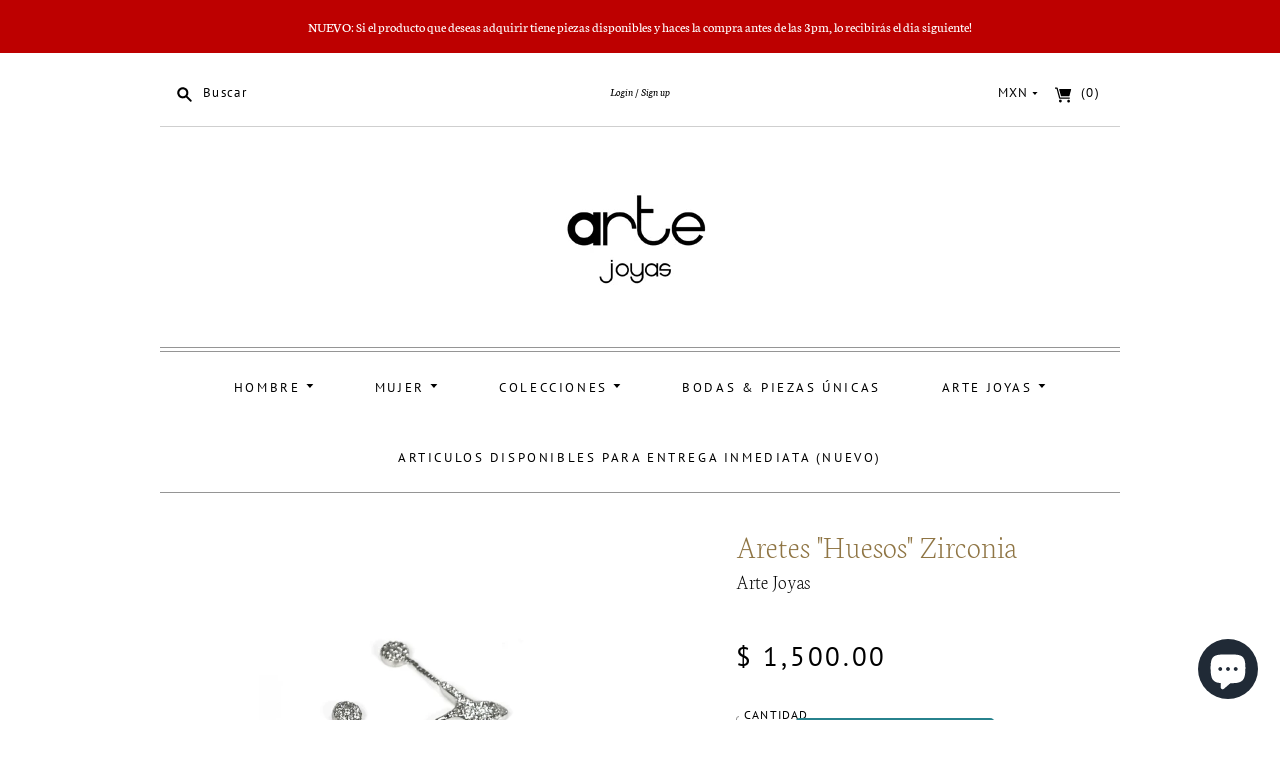

--- FILE ---
content_type: text/html; charset=utf-8
request_url: https://artejoyas.com.mx/products/aretes-huesos-zirconia
body_size: 32765
content:
<!doctype html>
<html class="no-js">
<head>
  <meta charset="utf-8">
  <meta http-equiv="X-UA-Compatible" content="IE=edge,chrome=1">

  <link rel="canonical" href="https://artejoyas.com.mx/products/aretes-huesos-zirconia" />

  <title>
    Aretes &quot;Huesos&quot; Zirconia

    

    

    
      &#8211; Arte Joyas
    
  </title>

  
    <meta name="description" content="Estos aretes están inspirado en las complejidades del esqueleto humano. En particular, esta pieza sigue el modelo de los detalles de los huesos de la columna humana, nuestro soporte. Esta edición especial viene recubierta de zirconias montadas a mano." />
  

  <meta name="viewport" content="width=device-width, initial-scale=1.0">

  
    <link rel="shortcut icon" href="//artejoyas.com.mx/cdn/shop/files/Arte_Logo_16x16.jpg?v=1614295432" type="image/png" />
  

  

<meta property="og:site_name" content="Arte Joyas" />
<meta property="og:url" content="https://artejoyas.com.mx/products/aretes-huesos-zirconia" />
<meta property="og:title" content="Aretes &quot;Huesos&quot; Zirconia" />

  <meta property="og:description" content="Estos aretes están inspirado en las complejidades del esqueleto humano. En particular, esta pieza sigue el modelo de los detalles de los huesos de la columna humana, nuestro soporte. Esta edición especial viene recubierta de zirconias montadas a mano." />


  <meta property="og:type" content="product">
  
    <meta property="og:image" content="http://artejoyas.com.mx/cdn/shop/products/aretes2_55cae537-4506-4508-9add-223ef0ca4b7b_grande.jpg?v=1610148937" />
    <meta property="og:image:secure_url" content="https://artejoyas.com.mx/cdn/shop/products/aretes2_55cae537-4506-4508-9add-223ef0ca4b7b_grande.jpg?v=1610148937" />
  
    <meta property="og:image" content="http://artejoyas.com.mx/cdn/shop/products/aretes1_046a50d4-7a39-4b8c-8486-02879b9daa15_grande.jpg?v=1610148937" />
    <meta property="og:image:secure_url" content="https://artejoyas.com.mx/cdn/shop/products/aretes1_046a50d4-7a39-4b8c-8486-02879b9daa15_grande.jpg?v=1610148937" />
  
    <meta property="og:image" content="http://artejoyas.com.mx/cdn/shop/products/figurah_grande.jpg?v=1610148960" />
    <meta property="og:image:secure_url" content="https://artejoyas.com.mx/cdn/shop/products/figurah_grande.jpg?v=1610148960" />
  
  <meta property="og:price:amount" content="1,500.00">
  <meta property="og:price:currency" content="MXN">




<meta name="twitter:card" content="summary">


  <meta name="twitter:site" content="https://twitter.com/ArteJoyasmx">



  <meta property="twitter:description" content="Estos aretes están inspirado en las complejidades del esqueleto humano. En particular, esta pieza sigue el modelo de los detalles de los huesos de la columna humana, nuestro soporte. Esta edición especial viene recubierta de zirconias montadas a mano." />


<meta name="twitter:url" content="https://artejoyas.com.mx/products/aretes-huesos-zirconia">


  <meta name="twitter:title" content="Aretes "Huesos" Zirconia">
  <meta name="twitter:image" content="http://artejoyas.com.mx/cdn/shop/products/aretes2_55cae537-4506-4508-9add-223ef0ca4b7b_grande.jpg?v=1610148937">


            


  <link href="//artejoyas.com.mx/cdn/shop/t/4/assets/theme.scss.css?v=26486371263783079771759417577" rel="stylesheet" type="text/css" media="all" />

  <script>
    document.documentElement.className=document.documentElement.className.replace(/\bno-js\b/,'js');
    if(window.Shopify&&window.Shopify.designMode)document.documentElement.className+=' in-theme-editor';
  </script>

  <script src="//artejoyas.com.mx/cdn/shop/t/4/assets/jquery.min.1.11.1.js?v=79704052165336730961531850569" type="text/javascript"></script>

  <script src="//artejoyas.com.mx/cdn/shopifycloud/storefront/assets/themes_support/api.jquery-7ab1a3a4.js" type="text/javascript"></script>

  

  
<script>
  var Theme = {};

  Theme.version = "9.2.0";

  Theme.currency = "MXN";
  Theme.moneyFormat = "$ {{amount}}";
  Theme.moneyFormatCurrency = "$ {{amount}} MXN";

  Theme.addToCartSuccess = "{{ product }} fue agregado a tu {{ cart_link }}. Puedes {{ continue_link }} o {{ checkout_link }}.";
  Theme.productStockErrorMessage = "Imposible agregar mas de {{ stock }} a tu carrito";
  Theme.productGeneralErrorMessage = "We were unable to add this product to your cart. Please try again later. Contact us if you continue to have issues.";

  
    Theme.currencySwitcher = true;
    Theme.currencySwitcherFormat = "money_with_currency_format";
  

  Theme.defaultCurrency = "MXN";
</script>


  <script>window.performance && window.performance.mark && window.performance.mark('shopify.content_for_header.start');</script><meta name="google-site-verification" content="tMnf3kZT7hymHPDsX5OPs_caADZUnTHnXBxwTrRcOro">
<meta name="facebook-domain-verification" content="4j66dqh794447irangqt7tcxng57q2">
<meta name="facebook-domain-verification" content="j2hpkiqhlilvd7sd2w6whpxmzmxf9y">
<meta id="shopify-digital-wallet" name="shopify-digital-wallet" content="/1408237640/digital_wallets/dialog">
<meta name="shopify-checkout-api-token" content="6dad7fbeef5a63310e557c31020b946e">
<meta id="in-context-paypal-metadata" data-shop-id="1408237640" data-venmo-supported="false" data-environment="production" data-locale="en_US" data-paypal-v4="true" data-currency="MXN">
<link rel="alternate" type="application/json+oembed" href="https://artejoyas.com.mx/products/aretes-huesos-zirconia.oembed">
<script async="async" src="/checkouts/internal/preloads.js?locale=en-MX"></script>
<script id="shopify-features" type="application/json">{"accessToken":"6dad7fbeef5a63310e557c31020b946e","betas":["rich-media-storefront-analytics"],"domain":"artejoyas.com.mx","predictiveSearch":true,"shopId":1408237640,"locale":"en"}</script>
<script>var Shopify = Shopify || {};
Shopify.shop = "arte-joyas.myshopify.com";
Shopify.locale = "en";
Shopify.currency = {"active":"MXN","rate":"1.0"};
Shopify.country = "MX";
Shopify.theme = {"name":"Editions","id":32240271432,"schema_name":"Editions","schema_version":"9.2.0","theme_store_id":457,"role":"main"};
Shopify.theme.handle = "null";
Shopify.theme.style = {"id":null,"handle":null};
Shopify.cdnHost = "artejoyas.com.mx/cdn";
Shopify.routes = Shopify.routes || {};
Shopify.routes.root = "/";</script>
<script type="module">!function(o){(o.Shopify=o.Shopify||{}).modules=!0}(window);</script>
<script>!function(o){function n(){var o=[];function n(){o.push(Array.prototype.slice.apply(arguments))}return n.q=o,n}var t=o.Shopify=o.Shopify||{};t.loadFeatures=n(),t.autoloadFeatures=n()}(window);</script>
<script id="shop-js-analytics" type="application/json">{"pageType":"product"}</script>
<script defer="defer" async type="module" src="//artejoyas.com.mx/cdn/shopifycloud/shop-js/modules/v2/client.init-shop-cart-sync_DtuiiIyl.en.esm.js"></script>
<script defer="defer" async type="module" src="//artejoyas.com.mx/cdn/shopifycloud/shop-js/modules/v2/chunk.common_CUHEfi5Q.esm.js"></script>
<script type="module">
  await import("//artejoyas.com.mx/cdn/shopifycloud/shop-js/modules/v2/client.init-shop-cart-sync_DtuiiIyl.en.esm.js");
await import("//artejoyas.com.mx/cdn/shopifycloud/shop-js/modules/v2/chunk.common_CUHEfi5Q.esm.js");

  window.Shopify.SignInWithShop?.initShopCartSync?.({"fedCMEnabled":true,"windoidEnabled":true});

</script>
<script>(function() {
  var isLoaded = false;
  function asyncLoad() {
    if (isLoaded) return;
    isLoaded = true;
    var urls = ["https:\/\/shopify.covet.pics\/covet-pics-widget-inject.js?shop=arte-joyas.myshopify.com","https:\/\/storage.nfcube.com\/instafeed-788d62247c034a046ca016c9f90c6679.js?shop=arte-joyas.myshopify.com"];
    for (var i = 0; i < urls.length; i++) {
      var s = document.createElement('script');
      s.type = 'text/javascript';
      s.async = true;
      s.src = urls[i];
      var x = document.getElementsByTagName('script')[0];
      x.parentNode.insertBefore(s, x);
    }
  };
  if(window.attachEvent) {
    window.attachEvent('onload', asyncLoad);
  } else {
    window.addEventListener('load', asyncLoad, false);
  }
})();</script>
<script id="__st">var __st={"a":1408237640,"offset":-21600,"reqid":"094cbf6e-c6a7-4325-ac57-dca8856fcbaf-1767672730","pageurl":"artejoyas.com.mx\/products\/aretes-huesos-zirconia","u":"f321f0fc7835","p":"product","rtyp":"product","rid":5972983906464};</script>
<script>window.ShopifyPaypalV4VisibilityTracking = true;</script>
<script id="captcha-bootstrap">!function(){'use strict';const t='contact',e='account',n='new_comment',o=[[t,t],['blogs',n],['comments',n],[t,'customer']],c=[[e,'customer_login'],[e,'guest_login'],[e,'recover_customer_password'],[e,'create_customer']],r=t=>t.map((([t,e])=>`form[action*='/${t}']:not([data-nocaptcha='true']) input[name='form_type'][value='${e}']`)).join(','),a=t=>()=>t?[...document.querySelectorAll(t)].map((t=>t.form)):[];function s(){const t=[...o],e=r(t);return a(e)}const i='password',u='form_key',d=['recaptcha-v3-token','g-recaptcha-response','h-captcha-response',i],f=()=>{try{return window.sessionStorage}catch{return}},m='__shopify_v',_=t=>t.elements[u];function p(t,e,n=!1){try{const o=window.sessionStorage,c=JSON.parse(o.getItem(e)),{data:r}=function(t){const{data:e,action:n}=t;return t[m]||n?{data:e,action:n}:{data:t,action:n}}(c);for(const[e,n]of Object.entries(r))t.elements[e]&&(t.elements[e].value=n);n&&o.removeItem(e)}catch(o){console.error('form repopulation failed',{error:o})}}const l='form_type',E='cptcha';function T(t){t.dataset[E]=!0}const w=window,h=w.document,L='Shopify',v='ce_forms',y='captcha';let A=!1;((t,e)=>{const n=(g='f06e6c50-85a8-45c8-87d0-21a2b65856fe',I='https://cdn.shopify.com/shopifycloud/storefront-forms-hcaptcha/ce_storefront_forms_captcha_hcaptcha.v1.5.2.iife.js',D={infoText:'Protected by hCaptcha',privacyText:'Privacy',termsText:'Terms'},(t,e,n)=>{const o=w[L][v],c=o.bindForm;if(c)return c(t,g,e,D).then(n);var r;o.q.push([[t,g,e,D],n]),r=I,A||(h.body.append(Object.assign(h.createElement('script'),{id:'captcha-provider',async:!0,src:r})),A=!0)});var g,I,D;w[L]=w[L]||{},w[L][v]=w[L][v]||{},w[L][v].q=[],w[L][y]=w[L][y]||{},w[L][y].protect=function(t,e){n(t,void 0,e),T(t)},Object.freeze(w[L][y]),function(t,e,n,w,h,L){const[v,y,A,g]=function(t,e,n){const i=e?o:[],u=t?c:[],d=[...i,...u],f=r(d),m=r(i),_=r(d.filter((([t,e])=>n.includes(e))));return[a(f),a(m),a(_),s()]}(w,h,L),I=t=>{const e=t.target;return e instanceof HTMLFormElement?e:e&&e.form},D=t=>v().includes(t);t.addEventListener('submit',(t=>{const e=I(t);if(!e)return;const n=D(e)&&!e.dataset.hcaptchaBound&&!e.dataset.recaptchaBound,o=_(e),c=g().includes(e)&&(!o||!o.value);(n||c)&&t.preventDefault(),c&&!n&&(function(t){try{if(!f())return;!function(t){const e=f();if(!e)return;const n=_(t);if(!n)return;const o=n.value;o&&e.removeItem(o)}(t);const e=Array.from(Array(32),(()=>Math.random().toString(36)[2])).join('');!function(t,e){_(t)||t.append(Object.assign(document.createElement('input'),{type:'hidden',name:u})),t.elements[u].value=e}(t,e),function(t,e){const n=f();if(!n)return;const o=[...t.querySelectorAll(`input[type='${i}']`)].map((({name:t})=>t)),c=[...d,...o],r={};for(const[a,s]of new FormData(t).entries())c.includes(a)||(r[a]=s);n.setItem(e,JSON.stringify({[m]:1,action:t.action,data:r}))}(t,e)}catch(e){console.error('failed to persist form',e)}}(e),e.submit())}));const S=(t,e)=>{t&&!t.dataset[E]&&(n(t,e.some((e=>e===t))),T(t))};for(const o of['focusin','change'])t.addEventListener(o,(t=>{const e=I(t);D(e)&&S(e,y())}));const B=e.get('form_key'),M=e.get(l),P=B&&M;t.addEventListener('DOMContentLoaded',(()=>{const t=y();if(P)for(const e of t)e.elements[l].value===M&&p(e,B);[...new Set([...A(),...v().filter((t=>'true'===t.dataset.shopifyCaptcha))])].forEach((e=>S(e,t)))}))}(h,new URLSearchParams(w.location.search),n,t,e,['guest_login'])})(!0,!0)}();</script>
<script integrity="sha256-4kQ18oKyAcykRKYeNunJcIwy7WH5gtpwJnB7kiuLZ1E=" data-source-attribution="shopify.loadfeatures" defer="defer" src="//artejoyas.com.mx/cdn/shopifycloud/storefront/assets/storefront/load_feature-a0a9edcb.js" crossorigin="anonymous"></script>
<script data-source-attribution="shopify.dynamic_checkout.dynamic.init">var Shopify=Shopify||{};Shopify.PaymentButton=Shopify.PaymentButton||{isStorefrontPortableWallets:!0,init:function(){window.Shopify.PaymentButton.init=function(){};var t=document.createElement("script");t.src="https://artejoyas.com.mx/cdn/shopifycloud/portable-wallets/latest/portable-wallets.en.js",t.type="module",document.head.appendChild(t)}};
</script>
<script data-source-attribution="shopify.dynamic_checkout.buyer_consent">
  function portableWalletsHideBuyerConsent(e){var t=document.getElementById("shopify-buyer-consent"),n=document.getElementById("shopify-subscription-policy-button");t&&n&&(t.classList.add("hidden"),t.setAttribute("aria-hidden","true"),n.removeEventListener("click",e))}function portableWalletsShowBuyerConsent(e){var t=document.getElementById("shopify-buyer-consent"),n=document.getElementById("shopify-subscription-policy-button");t&&n&&(t.classList.remove("hidden"),t.removeAttribute("aria-hidden"),n.addEventListener("click",e))}window.Shopify?.PaymentButton&&(window.Shopify.PaymentButton.hideBuyerConsent=portableWalletsHideBuyerConsent,window.Shopify.PaymentButton.showBuyerConsent=portableWalletsShowBuyerConsent);
</script>
<script data-source-attribution="shopify.dynamic_checkout.cart.bootstrap">document.addEventListener("DOMContentLoaded",(function(){function t(){return document.querySelector("shopify-accelerated-checkout-cart, shopify-accelerated-checkout")}if(t())Shopify.PaymentButton.init();else{new MutationObserver((function(e,n){t()&&(Shopify.PaymentButton.init(),n.disconnect())})).observe(document.body,{childList:!0,subtree:!0})}}));
</script>
<link id="shopify-accelerated-checkout-styles" rel="stylesheet" media="screen" href="https://artejoyas.com.mx/cdn/shopifycloud/portable-wallets/latest/accelerated-checkout-backwards-compat.css" crossorigin="anonymous">
<style id="shopify-accelerated-checkout-cart">
        #shopify-buyer-consent {
  margin-top: 1em;
  display: inline-block;
  width: 100%;
}

#shopify-buyer-consent.hidden {
  display: none;
}

#shopify-subscription-policy-button {
  background: none;
  border: none;
  padding: 0;
  text-decoration: underline;
  font-size: inherit;
  cursor: pointer;
}

#shopify-subscription-policy-button::before {
  box-shadow: none;
}

      </style>

<script>window.performance && window.performance.mark && window.performance.mark('shopify.content_for_header.end');</script>
<link href="//artejoyas.com.mx/cdn/shop/t/4/assets/shoppable_instagram.css?v=148714459964360424401595006960" rel="stylesheet" type="text/css" media="all" />
  			<link rel='stylesheet' type='text/css' href='https://maxcdn.bootstrapcdn.com/font-awesome/4.7.0/css/font-awesome.min.css'>
              <script src='https://cdn.shopify.com/s/assets/external/app.js'></script>                        
              <script type='text/javascript'>
              ShopifyApp.ready(function(){
                ShopifyApp.Bar.loadingOff();
              });
            </script>
            
	<!-- SOLD STOCK PRODUCT APP START -->
	
		





  















<style>
	.sold_mainbox{margin-bottom: 1rem;}
	.sold_pro{ color: #f18d00; }
	label.sold.sold_pro,.pro-inventory{ display: block;margin-bottom:5px; }
	.emoticon{vertical-align: top;}
	.hide{display:none;}
	.inline{display:inline;}
	b{font-weight:bold;}
	span.separator {margin: 0 0.5rem;}
</style>




<script type="text/javascript">
  
	var variantStock = {};

	
	
		variantStock['37695754797216'] = {};
		

			
			variantStock['37695754797216']['inventory'] = parseInt('1');
		
				 
		variantStock['37695754797216']['sold'] = parseInt('');
	
				 
	window.spSoldStockSetting = {
		setting: {
			soldStock: {
				display: ('0' == 1) ? true : false,
				type: 'variant',
				icon: 'emoticon emoticon-fire',
				text: 'Sold '    
			},
			inStock: {
				display: ('0' == 1) ? true : false,
				text: 'Disponible(s) para entrega inmediata!',
				inline: ('0' == 1) ? true : false,
				limit: {
					check: ('1' == 1) ? true : false,
					number: parseInt('100')
				}
			}
		},
		productID: '5972983906464',
		assignProductType: 'all',
		productSoldCount: parseInt(''),
		productInStock: parseInt('1'),
		firstVariantID: parseInt('37695754797216'),
		variantStock: variantStock,
		currentTemplate: 'product',
		soldapp_w_position: '1' 
	};
</script>
	
	<!-- SOLD STOCK PRODUCT APP END -->
<script src="https://cdn.shopify.com/extensions/7bc9bb47-adfa-4267-963e-cadee5096caf/inbox-1252/assets/inbox-chat-loader.js" type="text/javascript" defer="defer"></script>
<link href="https://monorail-edge.shopifysvc.com" rel="dns-prefetch">
<script>(function(){if ("sendBeacon" in navigator && "performance" in window) {try {var session_token_from_headers = performance.getEntriesByType('navigation')[0].serverTiming.find(x => x.name == '_s').description;} catch {var session_token_from_headers = undefined;}var session_cookie_matches = document.cookie.match(/_shopify_s=([^;]*)/);var session_token_from_cookie = session_cookie_matches && session_cookie_matches.length === 2 ? session_cookie_matches[1] : "";var session_token = session_token_from_headers || session_token_from_cookie || "";function handle_abandonment_event(e) {var entries = performance.getEntries().filter(function(entry) {return /monorail-edge.shopifysvc.com/.test(entry.name);});if (!window.abandonment_tracked && entries.length === 0) {window.abandonment_tracked = true;var currentMs = Date.now();var navigation_start = performance.timing.navigationStart;var payload = {shop_id: 1408237640,url: window.location.href,navigation_start,duration: currentMs - navigation_start,session_token,page_type: "product"};window.navigator.sendBeacon("https://monorail-edge.shopifysvc.com/v1/produce", JSON.stringify({schema_id: "online_store_buyer_site_abandonment/1.1",payload: payload,metadata: {event_created_at_ms: currentMs,event_sent_at_ms: currentMs}}));}}window.addEventListener('pagehide', handle_abandonment_event);}}());</script>
<script id="web-pixels-manager-setup">(function e(e,d,r,n,o){if(void 0===o&&(o={}),!Boolean(null===(a=null===(i=window.Shopify)||void 0===i?void 0:i.analytics)||void 0===a?void 0:a.replayQueue)){var i,a;window.Shopify=window.Shopify||{};var t=window.Shopify;t.analytics=t.analytics||{};var s=t.analytics;s.replayQueue=[],s.publish=function(e,d,r){return s.replayQueue.push([e,d,r]),!0};try{self.performance.mark("wpm:start")}catch(e){}var l=function(){var e={modern:/Edge?\/(1{2}[4-9]|1[2-9]\d|[2-9]\d{2}|\d{4,})\.\d+(\.\d+|)|Firefox\/(1{2}[4-9]|1[2-9]\d|[2-9]\d{2}|\d{4,})\.\d+(\.\d+|)|Chrom(ium|e)\/(9{2}|\d{3,})\.\d+(\.\d+|)|(Maci|X1{2}).+ Version\/(15\.\d+|(1[6-9]|[2-9]\d|\d{3,})\.\d+)([,.]\d+|)( \(\w+\)|)( Mobile\/\w+|) Safari\/|Chrome.+OPR\/(9{2}|\d{3,})\.\d+\.\d+|(CPU[ +]OS|iPhone[ +]OS|CPU[ +]iPhone|CPU IPhone OS|CPU iPad OS)[ +]+(15[._]\d+|(1[6-9]|[2-9]\d|\d{3,})[._]\d+)([._]\d+|)|Android:?[ /-](13[3-9]|1[4-9]\d|[2-9]\d{2}|\d{4,})(\.\d+|)(\.\d+|)|Android.+Firefox\/(13[5-9]|1[4-9]\d|[2-9]\d{2}|\d{4,})\.\d+(\.\d+|)|Android.+Chrom(ium|e)\/(13[3-9]|1[4-9]\d|[2-9]\d{2}|\d{4,})\.\d+(\.\d+|)|SamsungBrowser\/([2-9]\d|\d{3,})\.\d+/,legacy:/Edge?\/(1[6-9]|[2-9]\d|\d{3,})\.\d+(\.\d+|)|Firefox\/(5[4-9]|[6-9]\d|\d{3,})\.\d+(\.\d+|)|Chrom(ium|e)\/(5[1-9]|[6-9]\d|\d{3,})\.\d+(\.\d+|)([\d.]+$|.*Safari\/(?![\d.]+ Edge\/[\d.]+$))|(Maci|X1{2}).+ Version\/(10\.\d+|(1[1-9]|[2-9]\d|\d{3,})\.\d+)([,.]\d+|)( \(\w+\)|)( Mobile\/\w+|) Safari\/|Chrome.+OPR\/(3[89]|[4-9]\d|\d{3,})\.\d+\.\d+|(CPU[ +]OS|iPhone[ +]OS|CPU[ +]iPhone|CPU IPhone OS|CPU iPad OS)[ +]+(10[._]\d+|(1[1-9]|[2-9]\d|\d{3,})[._]\d+)([._]\d+|)|Android:?[ /-](13[3-9]|1[4-9]\d|[2-9]\d{2}|\d{4,})(\.\d+|)(\.\d+|)|Mobile Safari.+OPR\/([89]\d|\d{3,})\.\d+\.\d+|Android.+Firefox\/(13[5-9]|1[4-9]\d|[2-9]\d{2}|\d{4,})\.\d+(\.\d+|)|Android.+Chrom(ium|e)\/(13[3-9]|1[4-9]\d|[2-9]\d{2}|\d{4,})\.\d+(\.\d+|)|Android.+(UC? ?Browser|UCWEB|U3)[ /]?(15\.([5-9]|\d{2,})|(1[6-9]|[2-9]\d|\d{3,})\.\d+)\.\d+|SamsungBrowser\/(5\.\d+|([6-9]|\d{2,})\.\d+)|Android.+MQ{2}Browser\/(14(\.(9|\d{2,})|)|(1[5-9]|[2-9]\d|\d{3,})(\.\d+|))(\.\d+|)|K[Aa][Ii]OS\/(3\.\d+|([4-9]|\d{2,})\.\d+)(\.\d+|)/},d=e.modern,r=e.legacy,n=navigator.userAgent;return n.match(d)?"modern":n.match(r)?"legacy":"unknown"}(),u="modern"===l?"modern":"legacy",c=(null!=n?n:{modern:"",legacy:""})[u],f=function(e){return[e.baseUrl,"/wpm","/b",e.hashVersion,"modern"===e.buildTarget?"m":"l",".js"].join("")}({baseUrl:d,hashVersion:r,buildTarget:u}),m=function(e){var d=e.version,r=e.bundleTarget,n=e.surface,o=e.pageUrl,i=e.monorailEndpoint;return{emit:function(e){var a=e.status,t=e.errorMsg,s=(new Date).getTime(),l=JSON.stringify({metadata:{event_sent_at_ms:s},events:[{schema_id:"web_pixels_manager_load/3.1",payload:{version:d,bundle_target:r,page_url:o,status:a,surface:n,error_msg:t},metadata:{event_created_at_ms:s}}]});if(!i)return console&&console.warn&&console.warn("[Web Pixels Manager] No Monorail endpoint provided, skipping logging."),!1;try{return self.navigator.sendBeacon.bind(self.navigator)(i,l)}catch(e){}var u=new XMLHttpRequest;try{return u.open("POST",i,!0),u.setRequestHeader("Content-Type","text/plain"),u.send(l),!0}catch(e){return console&&console.warn&&console.warn("[Web Pixels Manager] Got an unhandled error while logging to Monorail."),!1}}}}({version:r,bundleTarget:l,surface:e.surface,pageUrl:self.location.href,monorailEndpoint:e.monorailEndpoint});try{o.browserTarget=l,function(e){var d=e.src,r=e.async,n=void 0===r||r,o=e.onload,i=e.onerror,a=e.sri,t=e.scriptDataAttributes,s=void 0===t?{}:t,l=document.createElement("script"),u=document.querySelector("head"),c=document.querySelector("body");if(l.async=n,l.src=d,a&&(l.integrity=a,l.crossOrigin="anonymous"),s)for(var f in s)if(Object.prototype.hasOwnProperty.call(s,f))try{l.dataset[f]=s[f]}catch(e){}if(o&&l.addEventListener("load",o),i&&l.addEventListener("error",i),u)u.appendChild(l);else{if(!c)throw new Error("Did not find a head or body element to append the script");c.appendChild(l)}}({src:f,async:!0,onload:function(){if(!function(){var e,d;return Boolean(null===(d=null===(e=window.Shopify)||void 0===e?void 0:e.analytics)||void 0===d?void 0:d.initialized)}()){var d=window.webPixelsManager.init(e)||void 0;if(d){var r=window.Shopify.analytics;r.replayQueue.forEach((function(e){var r=e[0],n=e[1],o=e[2];d.publishCustomEvent(r,n,o)})),r.replayQueue=[],r.publish=d.publishCustomEvent,r.visitor=d.visitor,r.initialized=!0}}},onerror:function(){return m.emit({status:"failed",errorMsg:"".concat(f," has failed to load")})},sri:function(e){var d=/^sha384-[A-Za-z0-9+/=]+$/;return"string"==typeof e&&d.test(e)}(c)?c:"",scriptDataAttributes:o}),m.emit({status:"loading"})}catch(e){m.emit({status:"failed",errorMsg:(null==e?void 0:e.message)||"Unknown error"})}}})({shopId: 1408237640,storefrontBaseUrl: "https://artejoyas.com.mx",extensionsBaseUrl: "https://extensions.shopifycdn.com/cdn/shopifycloud/web-pixels-manager",monorailEndpoint: "https://monorail-edge.shopifysvc.com/unstable/produce_batch",surface: "storefront-renderer",enabledBetaFlags: ["2dca8a86","a0d5f9d2"],webPixelsConfigList: [{"id":"581206176","configuration":"{\"config\":\"{\\\"pixel_id\\\":\\\"AW-10822553433\\\",\\\"target_country\\\":\\\"MX\\\",\\\"gtag_events\\\":[{\\\"type\\\":\\\"search\\\",\\\"action_label\\\":\\\"AW-10822553433\\\/ktdeCO_liIkDENmezKgo\\\"},{\\\"type\\\":\\\"begin_checkout\\\",\\\"action_label\\\":\\\"AW-10822553433\\\/iy9FCOzliIkDENmezKgo\\\"},{\\\"type\\\":\\\"view_item\\\",\\\"action_label\\\":[\\\"AW-10822553433\\\/SGfyCObliIkDENmezKgo\\\",\\\"MC-Q52MWZ84EN\\\"]},{\\\"type\\\":\\\"purchase\\\",\\\"action_label\\\":[\\\"AW-10822553433\\\/SXQVCOPliIkDENmezKgo\\\",\\\"MC-Q52MWZ84EN\\\"]},{\\\"type\\\":\\\"page_view\\\",\\\"action_label\\\":[\\\"AW-10822553433\\\/M7kcCODliIkDENmezKgo\\\",\\\"MC-Q52MWZ84EN\\\"]},{\\\"type\\\":\\\"add_payment_info\\\",\\\"action_label\\\":\\\"AW-10822553433\\\/CV2gCPLliIkDENmezKgo\\\"},{\\\"type\\\":\\\"add_to_cart\\\",\\\"action_label\\\":\\\"AW-10822553433\\\/zT0SCOnliIkDENmezKgo\\\"}],\\\"enable_monitoring_mode\\\":false}\"}","eventPayloadVersion":"v1","runtimeContext":"OPEN","scriptVersion":"b2a88bafab3e21179ed38636efcd8a93","type":"APP","apiClientId":1780363,"privacyPurposes":[],"dataSharingAdjustments":{"protectedCustomerApprovalScopes":["read_customer_address","read_customer_email","read_customer_name","read_customer_personal_data","read_customer_phone"]}},{"id":"145096864","configuration":"{\"pixel_id\":\"279202786134700\",\"pixel_type\":\"facebook_pixel\",\"metaapp_system_user_token\":\"-\"}","eventPayloadVersion":"v1","runtimeContext":"OPEN","scriptVersion":"ca16bc87fe92b6042fbaa3acc2fbdaa6","type":"APP","apiClientId":2329312,"privacyPurposes":["ANALYTICS","MARKETING","SALE_OF_DATA"],"dataSharingAdjustments":{"protectedCustomerApprovalScopes":["read_customer_address","read_customer_email","read_customer_name","read_customer_personal_data","read_customer_phone"]}},{"id":"94175392","configuration":"{\"tagID\":\"2613165258105\"}","eventPayloadVersion":"v1","runtimeContext":"STRICT","scriptVersion":"18031546ee651571ed29edbe71a3550b","type":"APP","apiClientId":3009811,"privacyPurposes":["ANALYTICS","MARKETING","SALE_OF_DATA"],"dataSharingAdjustments":{"protectedCustomerApprovalScopes":["read_customer_address","read_customer_email","read_customer_name","read_customer_personal_data","read_customer_phone"]}},{"id":"shopify-app-pixel","configuration":"{}","eventPayloadVersion":"v1","runtimeContext":"STRICT","scriptVersion":"0450","apiClientId":"shopify-pixel","type":"APP","privacyPurposes":["ANALYTICS","MARKETING"]},{"id":"shopify-custom-pixel","eventPayloadVersion":"v1","runtimeContext":"LAX","scriptVersion":"0450","apiClientId":"shopify-pixel","type":"CUSTOM","privacyPurposes":["ANALYTICS","MARKETING"]}],isMerchantRequest: false,initData: {"shop":{"name":"Arte Joyas","paymentSettings":{"currencyCode":"MXN"},"myshopifyDomain":"arte-joyas.myshopify.com","countryCode":"MX","storefrontUrl":"https:\/\/artejoyas.com.mx"},"customer":null,"cart":null,"checkout":null,"productVariants":[{"price":{"amount":1500.0,"currencyCode":"MXN"},"product":{"title":"Aretes \"Huesos\" Zirconia","vendor":"Arte Joyas","id":"5972983906464","untranslatedTitle":"Aretes \"Huesos\" Zirconia","url":"\/products\/aretes-huesos-zirconia","type":"Aretes"},"id":"37695754797216","image":{"src":"\/\/artejoyas.com.mx\/cdn\/shop\/products\/aretes2_55cae537-4506-4508-9add-223ef0ca4b7b.jpg?v=1610148937"},"sku":"1982","title":"Default Title","untranslatedTitle":"Default Title"}],"purchasingCompany":null},},"https://artejoyas.com.mx/cdn","cd383123w9549d7e6pcdbda493m4fa997b6",{"modern":"","legacy":""},{"shopId":"1408237640","storefrontBaseUrl":"https:\/\/artejoyas.com.mx","extensionBaseUrl":"https:\/\/extensions.shopifycdn.com\/cdn\/shopifycloud\/web-pixels-manager","surface":"storefront-renderer","enabledBetaFlags":"[\"2dca8a86\", \"a0d5f9d2\"]","isMerchantRequest":"false","hashVersion":"cd383123w9549d7e6pcdbda493m4fa997b6","publish":"custom","events":"[[\"page_viewed\",{}],[\"product_viewed\",{\"productVariant\":{\"price\":{\"amount\":1500.0,\"currencyCode\":\"MXN\"},\"product\":{\"title\":\"Aretes \\\"Huesos\\\" Zirconia\",\"vendor\":\"Arte Joyas\",\"id\":\"5972983906464\",\"untranslatedTitle\":\"Aretes \\\"Huesos\\\" Zirconia\",\"url\":\"\/products\/aretes-huesos-zirconia\",\"type\":\"Aretes\"},\"id\":\"37695754797216\",\"image\":{\"src\":\"\/\/artejoyas.com.mx\/cdn\/shop\/products\/aretes2_55cae537-4506-4508-9add-223ef0ca4b7b.jpg?v=1610148937\"},\"sku\":\"1982\",\"title\":\"Default Title\",\"untranslatedTitle\":\"Default Title\"}}]]"});</script><script>
  window.ShopifyAnalytics = window.ShopifyAnalytics || {};
  window.ShopifyAnalytics.meta = window.ShopifyAnalytics.meta || {};
  window.ShopifyAnalytics.meta.currency = 'MXN';
  var meta = {"product":{"id":5972983906464,"gid":"gid:\/\/shopify\/Product\/5972983906464","vendor":"Arte Joyas","type":"Aretes","handle":"aretes-huesos-zirconia","variants":[{"id":37695754797216,"price":150000,"name":"Aretes \"Huesos\" Zirconia","public_title":null,"sku":"1982"}],"remote":false},"page":{"pageType":"product","resourceType":"product","resourceId":5972983906464,"requestId":"094cbf6e-c6a7-4325-ac57-dca8856fcbaf-1767672730"}};
  for (var attr in meta) {
    window.ShopifyAnalytics.meta[attr] = meta[attr];
  }
</script>
<script class="analytics">
  (function () {
    var customDocumentWrite = function(content) {
      var jquery = null;

      if (window.jQuery) {
        jquery = window.jQuery;
      } else if (window.Checkout && window.Checkout.$) {
        jquery = window.Checkout.$;
      }

      if (jquery) {
        jquery('body').append(content);
      }
    };

    var hasLoggedConversion = function(token) {
      if (token) {
        return document.cookie.indexOf('loggedConversion=' + token) !== -1;
      }
      return false;
    }

    var setCookieIfConversion = function(token) {
      if (token) {
        var twoMonthsFromNow = new Date(Date.now());
        twoMonthsFromNow.setMonth(twoMonthsFromNow.getMonth() + 2);

        document.cookie = 'loggedConversion=' + token + '; expires=' + twoMonthsFromNow;
      }
    }

    var trekkie = window.ShopifyAnalytics.lib = window.trekkie = window.trekkie || [];
    if (trekkie.integrations) {
      return;
    }
    trekkie.methods = [
      'identify',
      'page',
      'ready',
      'track',
      'trackForm',
      'trackLink'
    ];
    trekkie.factory = function(method) {
      return function() {
        var args = Array.prototype.slice.call(arguments);
        args.unshift(method);
        trekkie.push(args);
        return trekkie;
      };
    };
    for (var i = 0; i < trekkie.methods.length; i++) {
      var key = trekkie.methods[i];
      trekkie[key] = trekkie.factory(key);
    }
    trekkie.load = function(config) {
      trekkie.config = config || {};
      trekkie.config.initialDocumentCookie = document.cookie;
      var first = document.getElementsByTagName('script')[0];
      var script = document.createElement('script');
      script.type = 'text/javascript';
      script.onerror = function(e) {
        var scriptFallback = document.createElement('script');
        scriptFallback.type = 'text/javascript';
        scriptFallback.onerror = function(error) {
                var Monorail = {
      produce: function produce(monorailDomain, schemaId, payload) {
        var currentMs = new Date().getTime();
        var event = {
          schema_id: schemaId,
          payload: payload,
          metadata: {
            event_created_at_ms: currentMs,
            event_sent_at_ms: currentMs
          }
        };
        return Monorail.sendRequest("https://" + monorailDomain + "/v1/produce", JSON.stringify(event));
      },
      sendRequest: function sendRequest(endpointUrl, payload) {
        // Try the sendBeacon API
        if (window && window.navigator && typeof window.navigator.sendBeacon === 'function' && typeof window.Blob === 'function' && !Monorail.isIos12()) {
          var blobData = new window.Blob([payload], {
            type: 'text/plain'
          });

          if (window.navigator.sendBeacon(endpointUrl, blobData)) {
            return true;
          } // sendBeacon was not successful

        } // XHR beacon

        var xhr = new XMLHttpRequest();

        try {
          xhr.open('POST', endpointUrl);
          xhr.setRequestHeader('Content-Type', 'text/plain');
          xhr.send(payload);
        } catch (e) {
          console.log(e);
        }

        return false;
      },
      isIos12: function isIos12() {
        return window.navigator.userAgent.lastIndexOf('iPhone; CPU iPhone OS 12_') !== -1 || window.navigator.userAgent.lastIndexOf('iPad; CPU OS 12_') !== -1;
      }
    };
    Monorail.produce('monorail-edge.shopifysvc.com',
      'trekkie_storefront_load_errors/1.1',
      {shop_id: 1408237640,
      theme_id: 32240271432,
      app_name: "storefront",
      context_url: window.location.href,
      source_url: "//artejoyas.com.mx/cdn/s/trekkie.storefront.8f32c7f0b513e73f3235c26245676203e1209161.min.js"});

        };
        scriptFallback.async = true;
        scriptFallback.src = '//artejoyas.com.mx/cdn/s/trekkie.storefront.8f32c7f0b513e73f3235c26245676203e1209161.min.js';
        first.parentNode.insertBefore(scriptFallback, first);
      };
      script.async = true;
      script.src = '//artejoyas.com.mx/cdn/s/trekkie.storefront.8f32c7f0b513e73f3235c26245676203e1209161.min.js';
      first.parentNode.insertBefore(script, first);
    };
    trekkie.load(
      {"Trekkie":{"appName":"storefront","development":false,"defaultAttributes":{"shopId":1408237640,"isMerchantRequest":null,"themeId":32240271432,"themeCityHash":"8445904649597262844","contentLanguage":"en","currency":"MXN","eventMetadataId":"4a805c18-bd05-4c89-b2ec-86dd3bcd2585"},"isServerSideCookieWritingEnabled":true,"monorailRegion":"shop_domain","enabledBetaFlags":["65f19447"]},"Session Attribution":{},"S2S":{"facebookCapiEnabled":false,"source":"trekkie-storefront-renderer","apiClientId":580111}}
    );

    var loaded = false;
    trekkie.ready(function() {
      if (loaded) return;
      loaded = true;

      window.ShopifyAnalytics.lib = window.trekkie;

      var originalDocumentWrite = document.write;
      document.write = customDocumentWrite;
      try { window.ShopifyAnalytics.merchantGoogleAnalytics.call(this); } catch(error) {};
      document.write = originalDocumentWrite;

      window.ShopifyAnalytics.lib.page(null,{"pageType":"product","resourceType":"product","resourceId":5972983906464,"requestId":"094cbf6e-c6a7-4325-ac57-dca8856fcbaf-1767672730","shopifyEmitted":true});

      var match = window.location.pathname.match(/checkouts\/(.+)\/(thank_you|post_purchase)/)
      var token = match? match[1]: undefined;
      if (!hasLoggedConversion(token)) {
        setCookieIfConversion(token);
        window.ShopifyAnalytics.lib.track("Viewed Product",{"currency":"MXN","variantId":37695754797216,"productId":5972983906464,"productGid":"gid:\/\/shopify\/Product\/5972983906464","name":"Aretes \"Huesos\" Zirconia","price":"1500.00","sku":"1982","brand":"Arte Joyas","variant":null,"category":"Aretes","nonInteraction":true,"remote":false},undefined,undefined,{"shopifyEmitted":true});
      window.ShopifyAnalytics.lib.track("monorail:\/\/trekkie_storefront_viewed_product\/1.1",{"currency":"MXN","variantId":37695754797216,"productId":5972983906464,"productGid":"gid:\/\/shopify\/Product\/5972983906464","name":"Aretes \"Huesos\" Zirconia","price":"1500.00","sku":"1982","brand":"Arte Joyas","variant":null,"category":"Aretes","nonInteraction":true,"remote":false,"referer":"https:\/\/artejoyas.com.mx\/products\/aretes-huesos-zirconia"});
      }
    });


        var eventsListenerScript = document.createElement('script');
        eventsListenerScript.async = true;
        eventsListenerScript.src = "//artejoyas.com.mx/cdn/shopifycloud/storefront/assets/shop_events_listener-3da45d37.js";
        document.getElementsByTagName('head')[0].appendChild(eventsListenerScript);

})();</script>
<script
  defer
  src="https://artejoyas.com.mx/cdn/shopifycloud/perf-kit/shopify-perf-kit-2.1.2.min.js"
  data-application="storefront-renderer"
  data-shop-id="1408237640"
  data-render-region="gcp-us-central1"
  data-page-type="product"
  data-theme-instance-id="32240271432"
  data-theme-name="Editions"
  data-theme-version="9.2.0"
  data-monorail-region="shop_domain"
  data-resource-timing-sampling-rate="10"
  data-shs="true"
  data-shs-beacon="true"
  data-shs-export-with-fetch="true"
  data-shs-logs-sample-rate="1"
  data-shs-beacon-endpoint="https://artejoyas.com.mx/api/collect"
></script>
</head>

<body class="
  template-product
  
">


  <div class="svg-sprite" style="width:0; height:0; visibility:hidden; position: absolute;">    <svg xmlns="http://www.w3.org/2000/svg">                    <symbol id="icon-arrow-down" viewBox="0 0 7 4">                     <path d="M0 0h6.857L3.4287 4" fill-rule="evenodd"/>         </symbol>              <symbol id="icon-arrow-left" viewBox="0 0 13 22">                     <path d="M12.1213 20l-1.4142 1.4142L0 10.7072 10.707 0l1.4143 1.4142-9.293 9.293" fill-rule="evenodd"/>         </symbol>              <symbol id="icon-arrow-right" viewBox="0 0 13 22">                     <path d="M0 20l1.4142 1.4142 10.707-10.707L1.4143 0 0 1.4142l9.293 9.293" fill-rule="evenodd"/>         </symbol>              <symbol id="icon-cart-bold" viewBox="0 0 62 46">                     <path d="M27.698 45.363c2.043 0 3.7-1.648 3.7-3.682 0-2.032-1.657-3.68-3.7-3.68C25.656 38 24 39.648 24 41.68c0 2.034 1.656 3.683 3.698 3.683zm16 0c2.043 0 3.7-1.648 3.7-3.682 0-2.032-1.657-3.68-3.7-3.68C41.656 38 40 39.648 40 41.68c0 2.034 1.656 3.683 3.698 3.683zM18.606 33.847c.19.513.776.928 1.322.928h31.994c.547 0 1.138-.41 1.322-.93l.25-.7 8.037-22.59c.182-.508-.117-.92-.654-.918l-3.26.008c-.542 0-1.133.425-1.31.924l-6.712 18.848c-.09.254-.38.46-.656.46l-26.058.007c-.272 0-.57-.207-.66-.46L12.15 2.096l-.253-.69C11.71.9 11.127.49 10.58.49H.98C.44.49 0 .924 0 1.48v2.917c0 .547.436.99.98.99h7.14l10.486 28.46z"/>         </symbol>              <symbol id="icon-cart-plus-bold" viewBox="0 0 18 18">                     <path d="M10.825 10.776v5.87c0 .55-.444.987-.993.987h-1.95c-.557 0-.993-.442-.993-.986v-5.87H.977c-.54 0-.978-.444-.978-.99v-1.94c0-.54.438-.99.978-.99h5.91V.987c0-.55.446-.987.994-.987h1.95c.557 0 .993.44.993.986v5.87h5.912c.54 0 .978.444.978.99v1.94c0 .54-.438.99-.978.99h-5.912z"/>         </symbol>              <symbol id="icon-cart-plus-thin" viewBox="0 0 17 17">                     <path d="M7 9.52v5.46c0 .344.14.66.37.89.232.23.546.37.89.37.69 0 1.26-.567 1.26-1.26V9.52h5.46c.695 0 1.26-.567 1.26-1.26 0-.7-.565-1.26-1.26-1.26H9.52V1.26C9.52.56 8.952 0 8.26 0 7.56 0 7 .56 7 1.26V7H1.262C.562 7 0 7.568 0 8.26c0 .344.142.66.373.89.23.23.537.37.89.37H7z"/>         </symbol>              <symbol id="icon-cart-thin" viewBox="0 0 62 43">                     <path d="M29 43c1.657 0 3-1.343 3-3s-1.343-3-3-3-3 1.343-3 3 1.343 3 3 3zm17 0c1.657 0 3-1.343 3-3s-1.343-3-3-3-3 1.343-3 3 1.343 3 3 3zM11.005 3.25c.022 0 .156.094.163.11L21.485 31.5c.37 1.005 1.445 1.75 2.513 1.75h27.004c1.082 0 2.148-.75 2.51-1.773l8.166-23.06c.23-.65-.11-1.365-.76-1.595-.65-.23-1.366.11-1.596.76l-8.167 23.06c-.008.023-.13.108-.153.108H23.998c-.023 0-.16-.094-.166-.11L13.515 2.5c-.367-1-1.44-1.75-2.51-1.75H2C1.31.75.75 1.31.75 2S1.31 3.25 2 3.25h9.005z"/>         </symbol>              <symbol id="icon-cart" viewBox="0 0 18 16">                     <path d="M15.7418 12.0653h-10.45c-.4675 0-.8778-.3116-1.0025-.7623l-2.658-9.9656H0V0h1.8753c.4675 0 .878.3116 1.0025.7623l2.658 9.9656h10.213v1.3373h-.007zm-10.0725.8156c-.6045 0-1.1493.364-1.38.9224-.2316.5582-.1042 1.201.3232 1.6284s1.0702.5548 1.6285.3242c.5584-.2314.9225-.7764.9225-1.381 0-.8247-.6686-1.4932-1.4942-1.494zm10.2 1.6178c.0025.6045-.36 1.152-.9173 1.3855-.5583.2332-1.202.1076-1.6312-.3198-.4292-.4265-.5582-1.0693-.327-1.6294.2308-.559.7758-.9233 1.3813-.9233.8227 0 1.4906.6652 1.4943 1.487zm-9.5776-5.411c.0444.139.1725.2343.3186.236h8.357c.1562.0024.2904-.1078.3185-.2616l1.813-7.0172c.0365-.198-.1182-.3797-.3187-.3764H4.7355c-.2148-.0076-.3753.1946-.3195.402l1.8757 7.017z" fill-rule="evenodd"/>         </symbol>              <symbol id="icon-dropdown" viewBox="0 0 8 5">                     <path d="M1 1l3 3 3-3" stroke-width="1.2" stroke="#currentColor" fill-rule="evenodd"/>         </symbol>              <symbol id="icon-eye-bold" viewBox="0 0 60 34">                     <path d="M0 17.1127l.845 1.0563c.4226.5634 1.162 1.338 2.2184 2.324 1.0563.986 2.2535 2.0774 3.5915 3.2746s2.8873 2.3944 4.6478 3.5916c1.7606 1.197 3.6268 2.2887 5.5986 3.2746 1.9718.986 4.0845 1.7958 6.338 2.4296 2.2536.6338 4.507.9507 6.7606.9507 2.2535 0 4.507-.3168 6.7606-.9506 2.2535-.6338 4.331-1.4085 6.2324-2.324 1.9014-.9155 3.8028-2.0422 5.7042-3.3802 1.9014-1.338 3.486-2.5 4.7535-3.486 1.2676-.986 2.4648-2.0774 3.5916-3.2746 1.1267-1.1972 1.866-1.9718 2.2183-2.324.352-.352.5986-.669.7394-.9507v-.634l-.6338-1.0562c-.5634-.5634-1.3732-1.338-2.4296-2.324-1.0563-.986-2.2535-2.0774-3.5915-3.2746s-2.8873-2.3944-4.6478-3.5915c-1.7606-1.1972-3.6268-2.2888-5.5986-3.2747-1.9718-.986-4.0845-1.7605-6.338-2.324C34.507.2818 32.2536 0 30 0c-3.0986 0-6.2324.5634-9.4014 1.69-3.169 1.127-5.8803 2.4297-8.1338 3.9086-2.2535 1.479-4.4718 3.169-6.655 5.0704-2.183 1.9014-3.6267 3.2394-4.331 4.014C.7747 15.4578.282 16.0564 0 16.479v.6337zm19.8592 0c0-2.817.986-5.2113 2.9577-7.183 1.9717-1.972 4.331-2.958 7.0774-2.958 2.7464 0 5.1056 1.0213 7.0774 3.0635 1.972 2.0423 2.9578 4.4366 2.9578 7.183 0 2.7466-.986 5.141-2.9578 7.1832-1.9718 2.0423-4.331 3.0634-7.0774 3.0634-2.7465 0-5.1057-1.021-7.0775-3.0634-1.972-2.0422-2.9578-4.4718-2.9578-7.2887zm5.493 0c0 1.2676.4577 2.359 1.3732 3.2746.9154.9155 2.007 1.3733 3.2746 1.3733 1.2676 0 2.3592-.4578 3.2746-1.3733.9155-.9155 1.3733-2.007 1.3733-3.2746 0-1.2676-.458-2.3592-1.3734-3.2747-.9154-.9155-2.007-1.3732-3.2746-1.3732-1.2676 0-2.3592.4577-3.2746 1.3732-.9155.9155-1.3733 2.007-1.3733 3.2747z" fill-rule="evenodd"/>         </symbol>              <symbol id="icon-eye-thin" viewBox="0 0 58 35">                     <path d="M26.8662 11.3813c.6705-.228 1.388-.3514 2.1338-.3514 3.696 0 6.7045 3.0367 6.7045 6.7912 0 3.7546-3.0084 6.7913-6.7045 6.7913-3.6977 0-6.7045-3.0357-6.7045-6.7913 0-1.2185.3166-2.3613.8706-3.3492.3642.9625 1.2874 1.646 2.3687 1.646 1.399 0 2.5347-1.1457 2.5347-2.559 0-.92-.4813-1.7267-1.2032-2.1777zM1.0606 16.5455c.3523-.5356 1.0022-1.4185 1.9397-2.5338 1.545-1.838 3.3554-3.6728 5.424-5.388C14.3954 3.6726 21.2894.6786 29 .6786c7.7108 0 14.6048 2.994 20.5756 7.945 2.0687 1.7152 3.8792 3.55 5.4242 5.388.9374 1.1153 1.5873 1.9982 1.9396 2.5338.5094.7742.5094 1.7773 0 2.5515-.3523.5356-1.0022 1.4185-1.9396 2.5338-1.545 1.838-3.3555 3.6728-5.4242 5.388C43.6048 31.97 36.7108 34.964 29 34.964c-7.7108 0-14.6048-2.994-20.5756-7.945-2.0687-1.7152-3.8792-3.55-5.424-5.388-.9376-1.1153-1.5875-1.9982-1.9398-2.5338-.5094-.7742-.5094-1.7773 0-2.5515zM29 32.6425c16.2503 0 26-14.8213 26-14.8213S45.2503 3 29 3 3 17.8212 3 17.8212s9.7497 14.8213 26 14.8213zm0-23.934c4.9822 0 9.026 4.08 9.026 9.1127S33.982 26.934 29 26.934c-4.9847 0-9.026-4.08-9.026-9.1128 0-5.0326 4.0413-9.1127 9.026-9.1127z" fill-rule="evenodd"/>         </symbol>              <symbol id="icon-facebook" viewBox="0 0 18 18">                     <path d="M17.0066 0H.9934C.4444 0 0 .4444 0 .9934v16.0132c0 .549.4444.9934.9934.9934h8.6208v-6.9705H7.2675V8.3138h2.3467v-2.006c0-2.3242 1.4198-3.5887 3.4943-3.5887.9934 0 1.8473.072 2.096.106v2.43h-1.44c-1.125 0-1.3445.5354-1.3445 1.323v1.7324h2.6888l-.3488 2.718h-2.34V18h4.5866c.549 0 .9934-.4444.9934-.9934V.9934C18 .4444 17.5556 0 17.0066 0" fill-rule="evenodd"/>         </symbol>              <symbol id="icon-flickr" viewBox="0 0 22 10">                     <path d="M0 4.8484c0 1.3375.4737 2.48 1.421 3.4274.9475.9474 2.09 1.421 3.4274 1.421 1.3375 0 2.48-.4736 3.4274-1.421s1.421-2.09 1.421-3.4274c0-1.3375-.4736-2.48-1.421-3.4273C7.3284.4738 6.1858 0 4.8484 0 3.511 0 2.3684.4737 1.421 1.421.4738 2.3686 0 3.511 0 4.8485zm11.703 0c0 1.3375.4738 2.48 1.4212 3.4274s2.09 1.421 3.4274 1.421c1.3375 0 2.48-.4736 3.4273-1.421.9473-.9474 1.421-2.09 1.421-3.4274 0-1.3375-.4737-2.48-1.421-3.4273C19.0314.4738 17.889 0 16.5515 0c-1.3375 0-2.48.4737-3.4274 1.421-.9474.9475-1.421 2.09-1.421 3.4274z" fill-rule="evenodd"/>         </symbol>              <symbol id="icon-google" viewBox="0 0 26 17">                     <path d="M.022 8.0747C.093 3.6957 4.004-.139 8.258.007c2.0384-.0974 3.9546.8156 5.5158 2.098-.6663.7793-1.3563 1.53-2.0935 2.232-1.8768-1.335-4.546-1.7165-6.4227-.1743-2.6848 1.9113-2.807 6.424-.2246 8.4815 2.5115 2.3458 7.2583 1.1812 7.9522-2.4106-1.573-.0243-3.1502 0-4.7232-.0526-.004-.966-.008-1.932-.004-2.8975 2.6298-.008 5.2595-.0124 7.8932.008.1576 2.2727-.134 4.6914-1.4904 6.5703-2.0542 2.9747-6.178 3.8432-9.3953 2.569C2.0367 15.1644-.25 11.654.022 8.0747M21.2806 4.844h2.346c.0038.8077.0077 1.6195.0156 2.427.7847.0082 1.5733.0082 2.3577.0163v2.4147c-.7844.008-1.569.0122-2.3577.0202-.008.8115-.0118 1.6192-.0157 2.427h-2.3498c-.008-.8078-.008-1.6155-.0158-2.423-.7846-.008-1.573-.016-2.3577-.0242V7.2875c.7847-.008 1.569-.012 2.3577-.0164.004-.8114.0118-1.619.0197-2.4268" fill-rule="evenodd"/>         </symbol>              <symbol id="icon-instagram" viewBox="0 0 20 20">                     <path d="M5.877.0602C4.8126.1087 4.0857.2778 3.4496.525c-.6576.2555-1.2152.5975-1.7712 1.1534-.556.556-.898 1.1136-1.1534 1.7712-.2472.636-.4163 1.363-.4648 2.4274C.0115 6.9436 0 7.2842 0 10s.0115 3.0564.0602 4.123c.0485 1.0644.2176 1.7913.4648 2.4274.2555.6576.5975 1.2152 1.1534 1.7712.556.556 1.1136.898 1.7712 1.1534.636.2472 1.363.4163 2.4274.4648C6.9436 19.9885 7.2842 20 10 20s3.0564-.0115 4.123-.0602c1.0644-.0485 1.7913-.2176 2.4274-.4648.6576-.2555 1.2152-.5975 1.7712-1.1534.556-.556.898-1.1136 1.1534-1.7712.2472-.636.4163-1.363.4648-2.4274C19.9885 13.0564 20 12.7158 20 10s-.0115-3.0564-.0602-4.123c-.0485-1.0644-.2176-1.7913-.4648-2.4274-.2555-.6576-.5975-1.2152-1.1534-1.7712-.556-.556-1.1136-.898-1.7712-1.1534-.636-.2472-1.363-.4163-2.4274-.4648C13.0564.0115 12.7158 0 10 0S6.9436.0115 5.877.0602zM4.865 10c0 2.836 2.299 5.135 5.135 5.135s5.135-2.299 5.135-5.135S12.836 4.865 10 4.865 4.865 7.164 4.865 10zM10 13.3333c-1.841 0-3.3333-1.4923-3.3333-3.3333S8.159 6.6667 10 6.6667 13.3333 8.159 13.3333 10 11.841 13.3333 10 13.3333zM17 4.3c0 .6628-.5373 1.2-1.2 1.2-.6628 0-1.2-.5372-1.2-1.2 0-.6627.5372-1.2 1.2-1.2.6627 0 1.2.5373 1.2 1.2z" fill-rule="evenodd"/>         </symbol>              <symbol id="icon-lock" viewBox="0 0 13 17">                     <path d="M11.3542 6.3524H9.542V4.7797c0-1.6414-1.3542-2.9953-3.0414-2.9953-1.6667 0-3.0414 1.3337-3.0414 2.9953v1.5727H1.6447V4.7797C1.6447 2.1327 3.8117 0 6.4994 0c2.6673 0 4.8548 2.1543 4.8548 4.7808v1.5716zm1.624 8.3907c0 1.2517-1.0415 2.257-2.2915 2.257h-8.395C1.0207 17 0 15.974 0 14.743V8.076c0-.6154.5208-1.1283 1.1458-1.1283h10.7084c.625 0 1.1458.513 1.1458 1.1284l-.0217 6.667zM6.5 14.181c1.1218 0 2.0313-.8956 2.0313-2.0004S7.6218 10.18 6.5 10.18s-2.0313.8956-2.0313 2.0004.9095 2.0004 2.0313 2.0004z" fill-rule="evenodd"/>         </symbol>              <symbol id="icon-menu" viewBox="0 0 11 10">                     <path d="M.2305 9.3496h10.5V8.2832h-10.5v1.0664zm0-2.666h10.5V5.6172h-10.5v1.0664zm0-2.625h10.5V2.9922h-10.5v1.0664zm0-2.666h10.5V.3262h-10.5v1.0664z" fill-rule="evenodd"/>         </symbol>              <symbol id="icon-pinterest" viewBox="0 0 21 21">                     <path d="M10.5008.5C4.9778.5.5 4.977.5 10.5c0 4.095 2.4624 7.6128 5.9868 9.1594-.0284-.6977-.005-1.5366.1738-2.297.1922-.8113 1.286-5.4486 1.286-5.4486s-.3193-.6384-.3193-1.5817c0-1.483.8598-2.5894 1.9285-2.5894.91 0 1.3494.6835 1.3494 1.5016 0 .915-.5832 2.282-.883 3.5486-.2508 1.061.532 1.926 1.5782 1.926 1.895 0 3.171-2.4332 3.171-5.3167 0-2.1908-1.4764-3.8318-4.161-3.8318-3.0332 0-4.9232 2.262-4.9232 4.7886 0 .8715.2565 1.4865.6584 1.962.1855.2188.2106.3057.1445.558-.0475.1822-.1578.6267-.2037.8022-.067.2532-.2716.3434-.5005.2498-1.397-.5707-2.048-2.1006-2.048-3.8202 0-2.84 2.3947-6.2475 7.1466-6.2475 3.8185 0 6.331 2.7633 6.331 5.7287 0 3.9238-2.1808 6.8533-5.396 6.8533-1.0796 0-2.0948-.5832-2.4424-1.2458 0 0-.5807 2.3036-.7044 2.749-.2105.7704-.6266 1.5408-1.006 2.1415.899.2657 1.849.4103 2.8342.4103 5.5223 0 9.9992-4.477 9.9992-10S16.023.5 10.5008.5" fill-rule="evenodd"/>         </symbol>              <symbol id="icon-plus-bold" viewBox="0 0 42 42">                     <path d="M0 26.9143h15.0857V42h11.8286V26.9143H42V15.0857H26.9143V0H15.0857v15.0857H0" fill-rule="evenodd"/>         </symbol>              <symbol id="icon-plus-thin" viewBox="0 0 43 43">                     <path d="M23 20V.9996C23 .4538 22.5528 0 22.001 0h-1.002C20.4427 0 20 .4475 20 .9996V20H.9996C.4538 20 0 20.4472 0 20.999v1.002c0 .5563.4475.999.9996.999H20v19.0004c0 .5458.4472.9996.999.9996h1.002c.5563 0 .999-.4475.999-.9996V23h19.0004c.5458 0 .9996-.4472.9996-.999v-1.002c0-.5563-.4475-.999-.9996-.999H23z" fill-rule="evenodd"/>         </symbol>              <symbol id="icon-rss" viewBox="0 0 32 32">                     <path d="M4.259 23.467C1.909 23.467 0 25.384 0 27.719c0 2.349 1.909 4.244 4.259 4.244 2.358 0 4.265-1.895 4.265-4.244 0-2.336-1.907-4.252-4.265-4.252zM.005 10.873v6.133c3.993 0 7.749 1.562 10.577 4.391 2.825 2.822 4.384 6.595 4.384 10.603h6.16c0-11.651-9.478-21.127-21.121-21.127zM.012 0v6.136C14.255 6.136 25.848 17.74 25.848 32H32C32 14.36 17.648 0 .012 0z"/>         </symbol>              <symbol id="icon-search" viewBox="0 0 16 16">                     <path d="M13.8598 15.4255c.4173.4287 1.145.4386 1.5754.0012.427-.4322.4207-1.1654-.0245-1.5868l-4.2822-4.2826c.6664-.9763 1.033-2.137 1.033-3.3517C12.1615 2.9204 9.491.25 6.2057.25 2.9204.25.25 2.9204.25 6.2057c0 3.2854 2.6704 5.9558 5.9557 5.9558 1.2148 0 2.3753-.3686 3.3523-1.0378l4.3018 4.3018zM9.9435 6.2077c0 2.069-1.6688 3.7377-3.7378 3.7377S2.468 8.2767 2.468 6.2077 4.1368 2.47 6.2057 2.47c2.069 0 3.7378 1.6687 3.7378 3.7377z" fill-rule="evenodd"/>         </symbol>              <symbol id="icon-success" viewBox="0 0 33 33">                     <path d="M0 16.5c0 2.2158.4353 4.3525 1.3058 6.41.8705 2.0576 2.0575 3.8184 3.561 5.2824 1.5037 1.464 3.2645 2.6313 5.2825 3.5018C12.1673 32.5647 14.2843 33 16.5 33c2.2158 0 4.3525-.4353 6.41-1.3058 2.0576-.8705 3.8184-2.0377 5.2824-3.5018 1.464-1.464 2.6313-3.2248 3.5018-5.2823C32.5647 20.8526 33 18.716 33 16.5c0-2.2158-.4353-4.3525-1.3058-6.41-.8705-2.0576-2.0377-3.8184-3.5018-5.2824-1.464-1.464-3.2248-2.6313-5.2823-3.5018C20.8526.4353 18.716 0 16.5 0c-2.2158 0-4.3327.4353-6.3507 1.3058S6.3705 3.3435 4.867 4.8076C3.3632 6.2716 2.1762 8.0324 1.3057 10.09.4353 12.1474 0 14.284 0 16.5zm5.8165 1.187c0-.2374.1188-.4352.3562-.5935l2.1367-2.1367c.1582-.1582.356-.2374.5935-.2374.2373 0 .435.0792.5934.2374l3.4424 3.4425c.1583.1583.3562.2374.5936.2374s.4352-.079.5935-.2374l9.615-9.615c.1583-.1584.356-.2375.5935-.2375.2374 0 .4353.079.5936.2374l2.1367 2.1367c.1583.158.2375.356.2375.5934 0 .2374-.0792.4352-.2375.5935l-11.633 11.633c-.3166.3957-.7914.5935-1.4245.5935h-.9496c-.633 0-1.108-.1978-1.4245-.5935l-5.4603-5.4604c-.2374-.1583-.3562-.356-.3562-.5935z" fill-rule="evenodd"/>         </symbol>              <symbol id="icon-tumblr" viewBox="0 0 12 20">                     <path d="M8.3124 19.3762h-.121c-4.358 0-5.629-3.2888-5.629-5.238V8.047H.1414L.1372 5.0186c0-.061.0647-.0783.1253-.0783 2.2394-.8527 3.692-1.949 4.0552-4.629-.0605-.183.0605-.183.0605-.183h3.0263v4.264h3.639v3.6545h-3.639v5.533c0 1.279.4842 1.9588 1.6947 1.9588.4842 0 1.029-.1218 1.5737-.3045.0604 0 .121 0 .121.061l.9078 2.68v.2436c-.6657.67-2.0578 1.1572-3.3894 1.1572z" fill-rule="evenodd"/>         </symbol>              <symbol id="icon-twitter" viewBox="0 0 22 17">                     <path d="M6.9182 16.9125c-2.5492 0-4.9222-.7077-6.9182-1.9188 2.3943.266 4.7842-.3618 6.6826-1.7676-1.9747-.035-3.642-1.2685-4.2165-2.9648.707.1266 1.4026.0883 2.0377-.0745C2.3337 9.7747.836 7.9252.884 5.948c.6082.3192 1.304.5118 2.0455.534C.919 5.2105.349 2.7 1.5315.7834c2.226 2.5807 5.5516 4.2802 9.3024 4.459C10.1752 2.571 12.3182 0 15.231 0c1.2982 0 2.4718.5183 3.2953 1.3473 1.0278-.1894 1.995-.546 2.8656-1.0355-.3378.9982-1.0525 1.8347-1.9838 2.3626.9133-.1033 1.7828-.333 2.5918-.6705-.607.8545-1.3722 1.6058-2.253 2.2082.284 6.0053-4.4498 12.7003-12.8288 12.7003z" fill-rule="evenodd"/>         </symbol>              <symbol id="icon-vimeo" viewBox="0 0 19 17">                     <path d="M0 4.9957L2.7504 2.549C3.9892 1.4756 4.9182.9114 5.5376.8563c.0858-.0062.1717-.0092.2575-.0092.6134 0 1.1193.2207 1.518.6623.4537.5028.7665 1.2878.9382 2.3548.374 2.3426.6255 3.7806.7543 4.3142.423 1.9194.8892 2.879 1.3982 2.879.3924 0 .9842-.6223 1.7753-1.8672.791-1.245 1.2142-2.1923 1.2694-2.8424.0123-.1104.0184-.2178.0184-.322 0-.8647-.4292-1.297-1.2878-1.297-.4354 0-.8984.1042-1.389.3127.9015-2.9497 2.6-4.4245 5.096-4.4245h.2024c1.8336.0552 2.7504 1.1835 2.7504 3.385 0 .1227-.003.2515-.0092.3864-.0797 1.8214-1.3614 4.3326-3.845 7.5337-2.5572 3.33-4.722 4.995-6.4943 4.995-1.1038 0-2.0328-1.015-2.787-3.045l-1.527-5.5742C3.612 6.2683 3.008 5.2534 2.364 5.2534c-.135 0-.6285.2974-1.481.8923L0 4.9956z" fill-rule="evenodd"/>         </symbol>              <symbol id="icon-youtube" viewBox="0 0 22 16">                     <path d="M8.5482 10.8835l-.001-5.9923 5.7626 3.0066-5.7616 2.9857zM21.2004 3.853s-.2084-1.4695-.8478-2.1167c-.811-.8494-1.72-.8537-2.137-.9034C15.2314.617 10.7547.617 10.7547.617h-.0093s-4.4767 0-7.4612.2157c-.4168.0496-1.3255.054-2.1367.9033C.5078 2.3835.2997 3.853.2997 3.853S.0865 5.579.0865 7.305v1.618c0 1.7258.2132 3.4517.2132 3.4517s.208 1.4697.8476 2.1168c.8112.8495 1.877.8226 2.3516.9116 1.706.1636 7.251.2142 7.251.2142s4.4813-.0068 7.4657-.2225c.4168-.0497 1.326-.054 2.137-.9034.6393-.647.8477-2.1168.8477-2.1168s.213-1.726.213-3.4517v-1.618c0-1.7258-.213-3.4517-.213-3.4517z" fill-rule="evenodd"/>         </symbol>          </svg>  </div>

  <div id="fb-root"></div>
  <script>(function(d, s, id) {
    var js, fjs = d.getElementsByTagName(s)[0];
    if (d.getElementById(id)) return;
    js = d.createElement(s); js.id = id;
    js.src = "//connect.facebook.net/en_US/all.js#xfbml=1&appId=187795038002910";
    fjs.parentNode.insertBefore(js, fjs);
  }(document, 'script', 'facebook-jssdk'));</script>

  <div id="shopify-section-pxs-announcement-bar" class="shopify-section"><script
  type="application/json"
  data-section-type="pxs-announcement-bar"
  data-section-id="pxs-announcement-bar"
></script>













<a
  class="pxs-announcement-bar"
  style="
    color: #ffffff;
    background-color: #bd0000
  "
  
    href="/collections/disponible"
  
>
  
    <span class="pxs-announcement-bar-text-mobile">
      NUEVO: Si el producto que deseas adquirir tiene piezas disponibles y compras antes de las 3pm, lo recibirás el día siguiente!
    </span>
  

  
    <span class="pxs-announcement-bar-text-desktop">
      NUEVO: Si el producto que deseas adquirir tiene piezas disponibles y haces la compra antes de las 3pm, lo recibirás el dia siguiente!
    </span>
  
</a>



</div>

  <div id="page-wrap"
    class="page-wrap clearfix
      ">

    <div id="shopify-section-header" class="shopify-section">
<header class="main-header"
  data-section-id="header"
  data-section-type="header">

  
  

  <ul class="header-tools clearfix
    ">

    <li class="search accent-text
    ">
      
<span class="search-toggle-button">

  <span class="search-toggle-title">
    <svg role="img" class="browse-icon">
      <use xlink:href="#icon-search"></use>
    </svg>
    Buscar
  </span>

  <span class="search-browse-parent-outline">
    <div class="search-browse-container">
      <ul>

        <li class="only-search clearfix">
          <form class="search-form" action="/search" method="get">
            <input name="q" type="text" placeholder="Enter search terms" class="search-field styled-text-field">
            <input type="submit" value="Buscar" class="search-submit action-btn accent-text" name="submit">
          </form>
        </li>

      </ul>
    </div>
  </span>
</span>

    </li>

    <li class="account-details
      ">
      

  
    <p>
      <a href="/account/login" id="customer_login_link">Login</a>
      <a href="/account/register" id="customer_register_link">Sign up</a>
    </p>
  


    </li>

    <li class="cart-details accent-text
      ">
      



  <div class="currency-switcher-wrapper">
    <div class="select-wrapper currency-switcher">
      <div class="selected-currency"></div>
      <svg role="img" class="currency-dropdown">
        <use xlink:href="#icon-arrow-down"></use>
      </svg>
      <select id="currencies" name="currencies">
        
        
        <option value="MXN" selected="selected">MXN</option>
        
          
        
      </select>
    </div>
  </div>


      <div id="coin-container"></div>
      <a href="/cart">
        <svg role="img" class="cart-icon">
          <use xlink:href="#icon-cart"></use>
        </svg>
        <span class="cart-item-count-wrap">
          (0)
        </span>
        
      </a>
    </li>
  </ul>

  <div class="logo-wrap
    
      text
    ">

    <h1>
      
        <a href="/" class="logo">
          

  

  <img
    src="//artejoyas.com.mx/cdn/shop/files/logo_header_300x100.png?v=1613522310"
    alt=""

    
      data-rimg
      srcset="//artejoyas.com.mx/cdn/shop/files/logo_header_300x100.png?v=1613522310 1x"
    

    
    
    
  >




        </a>
      
    </h1>
  </div>

  




<div class="navigation-mobile">
  <ul class="
    header-nav
    accent-text
    double-borders"
    role="navigation">
    <li class="mobile-nav-item navigate">
      <a class="mobile-nav-link">
        <svg role="img" class="mobile-icon menu-icon">
          <use xlink:href="#icon-menu"></use>
        </svg>
        Navegar
      </a>
    </li>
    <li class="mobile-nav-item cart">
      <a href="/cart" class="mobile-nav-link">
        <svg role="img" class="mobile-icon cart-icon">
          <use xlink:href="#icon-cart"></use>
        </svg>
        Carrito
      </a>
    </li>
    <li class="mobile-nav-item browse">
      <a class="mobile-nav-link">
        <svg role="img" class="mobile-icon browse-icon">
          <use xlink:href="#icon-search"></use>
        </svg>
        Buscar
      </a>
    </li>
  </ul>

  <ul
    class="navigation-mobile-list
    dropdown-nav
    accent-text
    navigation-list
    smaller">

    
      











      <li class="
        nav-item
        first
        
        dropdown">
        <a href="/collections/el-abrazo" aria-haspopup>
          Hombre
          
            <svg role="img" class="dropdown-arrow">
              <use xlink:href="#icon-arrow-down"></use>
            </svg>
          
        </a>

        
          
<div class="dropdown-nav second-tier">

  <ul>
    
      











      <li class="
        nav-item
        first
        
        ">
        <a href="/collections/el-abrazo/anillos">
          Anillos
          
          
        </a>

        
      </li>
    
      











      <li class="
        nav-item
        
        
        ">
        <a href="/collections/el-abrazo/dije">
          Dijes
          
          
        </a>

        
      </li>
    
      











      <li class="
        nav-item
        
        
        ">
        <a href="/collections/el-abrazo/mancuernillas">
          Mancuernillas
          
          
        </a>

        
      </li>
    
      











      <li class="
        nav-item
        
        
        ">
        <a href="/collections/el-abrazo/Pulseras">
          Pulseras
          
          
        </a>

        
      </li>
    
      











      <li class="
        nav-item
        
        
        ">
        <a href="/collections/el-abrazo/brazaletes">
          Brazaletes 
          
          
        </a>

        
      </li>
    
      











      <li class="
        nav-item
        
        
        ">
        <a href="/collections/el-abrazo/fistoles">
          Fistoles
          
          
        </a>

        
      </li>
    
      











      <li class="
        nav-item
        
        last
        ">
        <a href="/collections/el-abrazo/pisacorbatas">
          Pisacorbatas
          
          
        </a>

        
      </li>
    
  </ul>

</div>

        
      </li>
    
      











      <li class="
        nav-item
        
        
        dropdown">
        <a href="/collections/joyeria-para-mujer" aria-haspopup>
          Mujer
          
            <svg role="img" class="dropdown-arrow">
              <use xlink:href="#icon-arrow-down"></use>
            </svg>
          
        </a>

        
          
<div class="dropdown-nav second-tier">

  <ul>
    
      











      <li class="
        nav-item
        first
        
        ">
        <a href="/collections/joyeria-para-mujer/anillos">
          Anillos
          
          
        </a>

        
      </li>
    
      











      <li class="
        nav-item
        
        
        ">
        <a href="/collections/joyeria-para-mujer/dije">
          Dijes
          
          
        </a>

        
      </li>
    
      











      <li class="
        nav-item
        
        
        ">
        <a href="/collections/joyeria-para-mujer/aretes">
          Aretes
          
          
        </a>

        
      </li>
    
      











      <li class="
        nav-item
        
        
        ">
        <a href="/collections/joyeria-para-mujer/brazaletes">
          Brazaletes
          
          
        </a>

        
      </li>
    
      











      <li class="
        nav-item
        
        
        ">
        <a href="/collections/joyeria-para-mujer/cadenas">
          Cadenas
          
          
        </a>

        
      </li>
    
      











      <li class="
        nav-item
        
        
        ">
        <a href="/collections/joyeria-para-mujer/Pulseras">
          Pulseras
          
          
        </a>

        
      </li>
    
      











      <li class="
        nav-item
        
        last
        ">
        <a href="/collections/1-de-1">
          1 de 1 
          
          
        </a>

        
      </li>
    
  </ul>

</div>

        
      </li>
    
      











      <li class="
        nav-item
        
        
        dropdown">
        <a href="/collections/all" aria-haspopup>
          Colecciones
          
            <svg role="img" class="dropdown-arrow">
              <use xlink:href="#icon-arrow-down"></use>
            </svg>
          
        </a>

        
          
<div class="dropdown-nav second-tier">

  <ul>
    
      











      <li class="
        nav-item
        first
        
        ">
        <a href="/collections/todas">
          Ver todo
          
          
        </a>

        
      </li>
    
      











      <li class="
        nav-item
        
        
        dropdown">
        <a href="/collections/todas" aria-haspopup>
          Por nombre
          
          
            <svg role="img" class="dropdown-arrow">
              <use xlink:href="#icon-arrow-down"></use>
            </svg>
          
        </a>

        
          <div class="dropdown-nav third-tier">

            <ul>
              
                <li class="
                  nav-item
                  first
                  ">
                  <a href="/collections/todas/jacarandas">
                    Jacarandas
                    
                  </a>
                </li>
              
                <li class="
                  nav-item
                  
                  ">
                  <a href="/collections/todas/catrina">
                    Catrina
                    
                  </a>
                </li>
              
                <li class="
                  nav-item
                  
                  ">
                  <a href="/collections/todas/arboldelamor">
                    Arbol del amor
                    
                  </a>
                </li>
              
                <li class="
                  nav-item
                  
                  ">
                  <a href="/collections/todas/bluewomenpinkmen">
                    Blue / Pink
                    
                  </a>
                </li>
              
                <li class="
                  nav-item
                  
                  ">
                  <a href="/collections/todas/braile">
                    Braile
                    
                  </a>
                </li>
              
                <li class="
                  nav-item
                  
                  ">
                  <a href="/collections/todas/cintametrica">
                    Cinta Metrica
                    
                  </a>
                </li>
              
                <li class="
                  nav-item
                  
                  ">
                  <a href="/collections/todas/animales">
                    Zoo
                    
                  </a>
                </li>
              
                <li class="
                  nav-item
                  
                  ">
                  <a href="/collections/todas/eden">
                    Eden
                    
                  </a>
                </li>
              
                <li class="
                  nav-item
                  
                  ">
                  <a href="/collections/todas/copodenieve">
                    Copo de Nieve
                    
                  </a>
                </li>
              
                <li class="
                  nav-item
                  
                  ">
                  <a href="/collections/todas/blankdiamond">
                    Blank Diamond
                    
                  </a>
                </li>
              
                <li class="
                  nav-item
                  
                  ">
                  <a href="/collections/todas/lovepill">
                    Love Pill
                    
                  </a>
                </li>
              
                <li class="
                  nav-item
                  
                  ">
                  <a href="/collections/todas/craneo">
                    Craneos
                    
                  </a>
                </li>
              
                <li class="
                  nav-item
                  
                  ">
                  <a href="/collections/todas/cubo">
                    Cubo
                    
                  </a>
                </li>
              
                <li class="
                  nav-item
                  
                  ">
                  <a href="/collections/todas/Deduu">
                    Deduu
                    
                  </a>
                </li>
              
                <li class="
                  nav-item
                  
                  ">
                  <a href="/collections/todas/fuerzamexico">
                    #FuerzaMexico
                    
                  </a>
                </li>
              
                <li class="
                  nav-item
                  
                  ">
                  <a href="/collections/todas/Hikuri">
                    Hikuri
                    
                  </a>
                </li>
              
                <li class="
                  nav-item
                  
                  ">
                  <a href="/collections/todas/Cityscapes">
                    Cityscapes
                    
                  </a>
                </li>
              
                <li class="
                  nav-item
                  
                  ">
                  <a href="/collections/todas/adn">
                    ADN
                    
                  </a>
                </li>
              
                <li class="
                  nav-item
                  
                  ">
                  <a href="/collections/todas/hilorojo">
                    Hilo Rojo
                    
                  </a>
                </li>
              
                <li class="
                  nav-item
                  
                  ">
                  <a href="/collections/todas/Volcanes">
                    Volcanes
                    
                  </a>
                </li>
              
                <li class="
                  nav-item
                  
                  ">
                  <a href="/collections/todas/trilobite">
                    Trilobite
                    
                  </a>
                </li>
              
                <li class="
                  nav-item
                  
                  ">
                  <a href="/collections/todas/badhombres">
                    #badhombres
                    
                  </a>
                </li>
              
                <li class="
                  nav-item
                  
                  ">
                  <a href="/collections/todas/Leggodt">
                    Leg Godt
                    
                  </a>
                </li>
              
                <li class="
                  nav-item
                  
                  ">
                  <a href="/collections/todas/lovestamping">
                    Love Stamping
                    
                  </a>
                </li>
              
                <li class="
                  nav-item
                  
                  ">
                  <a href="/collections/todas/lovepill">
                    Luna
                    
                  </a>
                </li>
              
                <li class="
                  nav-item
                  
                  ">
                  <a href="/collections/todas/papelpicado">
                    Papel Picado
                    
                  </a>
                </li>
              
                <li class="
                  nav-item
                  
                  ">
                  <a href="/collections/todas/quaddra">
                    Quaddra
                    
                  </a>
                </li>
              
                <li class="
                  nav-item
                  
                  last">
                  <a href="/collections/todas/red">
                    Red
                    
                  </a>
                </li>
              
            </ul>

          </div>
        
      </li>
    
      











      <li class="
        nav-item
        
        last
        dropdown">
        <a href="/collections/todas" aria-haspopup>
          Por concepto
          
          
            <svg role="img" class="dropdown-arrow">
              <use xlink:href="#icon-arrow-down"></use>
            </svg>
          
        </a>

        
          <div class="dropdown-nav third-tier">

            <ul>
              
                <li class="
                  nav-item
                  first
                  ">
                  <a href="/collections/todas/ciencia">
                    Ciencias
                    
                  </a>
                </li>
              
                <li class="
                  nav-item
                  
                  ">
                  <a href="/collections/todas/cityscapes">
                    Arquitectura
                    
                  </a>
                </li>
              
                <li class="
                  nav-item
                  
                  ">
                  <a href="/collections/todas/mexico">
                    Mexico
                    
                  </a>
                </li>
              
                <li class="
                  nav-item
                  
                  last">
                  <a href="/collections/todas/ludico">
                    Lúdico
                    
                  </a>
                </li>
              
            </ul>

          </div>
        
      </li>
    
  </ul>

</div>

        
      </li>
    
      











      <li class="
        nav-item
        
        
        ">
        <a href="/collections/1-de-1">
          Bodas & piezas únicas
          
        </a>

        
      </li>
    
      











      <li class="
        nav-item
        
        
        dropdown">
        <a href="/pages/acerca-de-nosotros" aria-haspopup>
          Arte Joyas
          
            <svg role="img" class="dropdown-arrow">
              <use xlink:href="#icon-arrow-down"></use>
            </svg>
          
        </a>

        
          
<div class="dropdown-nav second-tier">

  <ul>
    
      











      <li class="
        nav-item
        first
        
        ">
        <a href="/pages/noticias">
          Editorial
          
          
        </a>

        
      </li>
    
      











      <li class="
        nav-item
        
        
        ">
        <a href="/pages/acerca-de-nosotros">
          Acerca de nosotros
          
          
        </a>

        
      </li>
    
      











      <li class="
        nav-item
        
        
        ">
        <a href="/pages/empaque-arte-joyas">
          Empaque de tus piezas
          
          
        </a>

        
      </li>
    
      











      <li class="
        nav-item
        
        
        ">
        <a href="/blogs/news">
          Blog
          
          
        </a>

        
      </li>
    
      











      <li class="
        nav-item
        
        
        ">
        <a href="/pages/coming-soon">
          Piezas corporativas
          
          
        </a>

        
      </li>
    
      











      <li class="
        nav-item
        
        last
        ">
        <a href="/pages/politicas-de-privacidad">
          Politicas de privacidad
          
          
        </a>

        
      </li>
    
  </ul>

</div>

        
      </li>
    
      











      <li class="
        nav-item
        
        last
        ">
        <a href="/collections/disponible">
          Articulos disponibles para entrega inmediata (nuevo)
          
        </a>

        
      </li>
    

  </ul>
</div>

<ul class="
  navigation-desktop
  header-nav
  accent-text
  double-borders
  smaller"
  data-desktop-nav
  role="navigation">
  <li class="nav-item" id="coin-container"></li>

  
    











    <li class="
      nav-item
      first
      
      dropdown
      "
      data-handle="hombre">
      <a href="/collections/el-abrazo" aria-haspopup>
        Hombre
        
          <svg role="img" class="dropdown-arrow">
            <use xlink:href="#icon-arrow-down"></use>
          </svg>
        
      </a>

      
        


<div class="dropdown-nav second-tier">

  <ul>
    
      











      <li class="
        nav-item
        first
        
        ">
        <a href="/collections/el-abrazo/anillos">
          Anillos
          
          
        </a>

        
      </li>
    
      











      <li class="
        nav-item
        
        
        ">
        <a href="/collections/el-abrazo/dije">
          Dijes
          
          
        </a>

        
      </li>
    
      











      <li class="
        nav-item
        
        
        ">
        <a href="/collections/el-abrazo/mancuernillas">
          Mancuernillas
          
          
        </a>

        
      </li>
    
      











      <li class="
        nav-item
        
        
        ">
        <a href="/collections/el-abrazo/Pulseras">
          Pulseras
          
          
        </a>

        
      </li>
    
      











      <li class="
        nav-item
        
        
        ">
        <a href="/collections/el-abrazo/brazaletes">
          Brazaletes 
          
          
        </a>

        
      </li>
    
      











      <li class="
        nav-item
        
        
        ">
        <a href="/collections/el-abrazo/fistoles">
          Fistoles
          
          
        </a>

        
      </li>
    
      











      <li class="
        nav-item
        
        last
        ">
        <a href="/collections/el-abrazo/pisacorbatas">
          Pisacorbatas
          
          
        </a>

        
      </li>
    
  </ul>

</div>

      
    </li>
  
    











    <li class="
      nav-item
      
      
      dropdown
      "
      data-handle="mujer">
      <a href="/collections/joyeria-para-mujer" aria-haspopup>
        Mujer
        
          <svg role="img" class="dropdown-arrow">
            <use xlink:href="#icon-arrow-down"></use>
          </svg>
        
      </a>

      
        


<div class="dropdown-nav second-tier">

  <ul>
    
      











      <li class="
        nav-item
        first
        
        ">
        <a href="/collections/joyeria-para-mujer/anillos">
          Anillos
          
          
        </a>

        
      </li>
    
      











      <li class="
        nav-item
        
        
        ">
        <a href="/collections/joyeria-para-mujer/dije">
          Dijes
          
          
        </a>

        
      </li>
    
      











      <li class="
        nav-item
        
        
        ">
        <a href="/collections/joyeria-para-mujer/aretes">
          Aretes
          
          
        </a>

        
      </li>
    
      











      <li class="
        nav-item
        
        
        ">
        <a href="/collections/joyeria-para-mujer/brazaletes">
          Brazaletes
          
          
        </a>

        
      </li>
    
      











      <li class="
        nav-item
        
        
        ">
        <a href="/collections/joyeria-para-mujer/cadenas">
          Cadenas
          
          
        </a>

        
      </li>
    
      











      <li class="
        nav-item
        
        
        ">
        <a href="/collections/joyeria-para-mujer/Pulseras">
          Pulseras
          
          
        </a>

        
      </li>
    
      











      <li class="
        nav-item
        
        last
        ">
        <a href="/collections/1-de-1">
          1 de 1 
          
          
        </a>

        
      </li>
    
  </ul>

</div>

      
    </li>
  
    











    <li class="
      nav-item
      
      
      dropdown
      "
      data-handle="colecciones">
      <a href="/collections/all" aria-haspopup>
        Colecciones
        
          <svg role="img" class="dropdown-arrow">
            <use xlink:href="#icon-arrow-down"></use>
          </svg>
        
      </a>

      
        


<div class="dropdown-nav second-tier">

  <ul>
    
      











      <li class="
        nav-item
        first
        
        ">
        <a href="/collections/todas">
          Ver todo
          
          
        </a>

        
      </li>
    
      











      <li class="
        nav-item
        
        
        dropdown">
        <a href="/collections/todas" aria-haspopup>
          Por nombre
          
          
            <svg role="img" class="dropdown-arrow">
              <use xlink:href="#icon-arrow-down"></use>
            </svg>
          
        </a>

        
          <div class="dropdown-nav third-tier">

            <ul>
              
                <li class="
                  nav-item
                  first
                  ">
                  <a href="/collections/todas/jacarandas">
                    Jacarandas
                    
                  </a>
                </li>
              
                <li class="
                  nav-item
                  
                  ">
                  <a href="/collections/todas/catrina">
                    Catrina
                    
                  </a>
                </li>
              
                <li class="
                  nav-item
                  
                  ">
                  <a href="/collections/todas/arboldelamor">
                    Arbol del amor
                    
                  </a>
                </li>
              
                <li class="
                  nav-item
                  
                  ">
                  <a href="/collections/todas/bluewomenpinkmen">
                    Blue / Pink
                    
                  </a>
                </li>
              
                <li class="
                  nav-item
                  
                  ">
                  <a href="/collections/todas/braile">
                    Braile
                    
                  </a>
                </li>
              
                <li class="
                  nav-item
                  
                  ">
                  <a href="/collections/todas/cintametrica">
                    Cinta Metrica
                    
                  </a>
                </li>
              
                <li class="
                  nav-item
                  
                  ">
                  <a href="/collections/todas/animales">
                    Zoo
                    
                  </a>
                </li>
              
                <li class="
                  nav-item
                  
                  ">
                  <a href="/collections/todas/eden">
                    Eden
                    
                  </a>
                </li>
              
                <li class="
                  nav-item
                  
                  ">
                  <a href="/collections/todas/copodenieve">
                    Copo de Nieve
                    
                  </a>
                </li>
              
                <li class="
                  nav-item
                  
                  ">
                  <a href="/collections/todas/blankdiamond">
                    Blank Diamond
                    
                  </a>
                </li>
              
                <li class="
                  nav-item
                  
                  ">
                  <a href="/collections/todas/lovepill">
                    Love Pill
                    
                  </a>
                </li>
              
                <li class="
                  nav-item
                  
                  ">
                  <a href="/collections/todas/craneo">
                    Craneos
                    
                  </a>
                </li>
              
                <li class="
                  nav-item
                  
                  ">
                  <a href="/collections/todas/cubo">
                    Cubo
                    
                  </a>
                </li>
              
                <li class="
                  nav-item
                  
                  ">
                  <a href="/collections/todas/Deduu">
                    Deduu
                    
                  </a>
                </li>
              
                <li class="
                  nav-item
                  
                  ">
                  <a href="/collections/todas/fuerzamexico">
                    #FuerzaMexico
                    
                  </a>
                </li>
              
                <li class="
                  nav-item
                  
                  ">
                  <a href="/collections/todas/Hikuri">
                    Hikuri
                    
                  </a>
                </li>
              
                <li class="
                  nav-item
                  
                  ">
                  <a href="/collections/todas/Cityscapes">
                    Cityscapes
                    
                  </a>
                </li>
              
                <li class="
                  nav-item
                  
                  ">
                  <a href="/collections/todas/adn">
                    ADN
                    
                  </a>
                </li>
              
                <li class="
                  nav-item
                  
                  ">
                  <a href="/collections/todas/hilorojo">
                    Hilo Rojo
                    
                  </a>
                </li>
              
                <li class="
                  nav-item
                  
                  ">
                  <a href="/collections/todas/Volcanes">
                    Volcanes
                    
                  </a>
                </li>
              
                <li class="
                  nav-item
                  
                  ">
                  <a href="/collections/todas/trilobite">
                    Trilobite
                    
                  </a>
                </li>
              
                <li class="
                  nav-item
                  
                  ">
                  <a href="/collections/todas/badhombres">
                    #badhombres
                    
                  </a>
                </li>
              
                <li class="
                  nav-item
                  
                  ">
                  <a href="/collections/todas/Leggodt">
                    Leg Godt
                    
                  </a>
                </li>
              
                <li class="
                  nav-item
                  
                  ">
                  <a href="/collections/todas/lovestamping">
                    Love Stamping
                    
                  </a>
                </li>
              
                <li class="
                  nav-item
                  
                  ">
                  <a href="/collections/todas/lovepill">
                    Luna
                    
                  </a>
                </li>
              
                <li class="
                  nav-item
                  
                  ">
                  <a href="/collections/todas/papelpicado">
                    Papel Picado
                    
                  </a>
                </li>
              
                <li class="
                  nav-item
                  
                  ">
                  <a href="/collections/todas/quaddra">
                    Quaddra
                    
                  </a>
                </li>
              
                <li class="
                  nav-item
                  
                  last">
                  <a href="/collections/todas/red">
                    Red
                    
                  </a>
                </li>
              
            </ul>

          </div>
        
      </li>
    
      











      <li class="
        nav-item
        
        last
        dropdown">
        <a href="/collections/todas" aria-haspopup>
          Por concepto
          
          
            <svg role="img" class="dropdown-arrow">
              <use xlink:href="#icon-arrow-down"></use>
            </svg>
          
        </a>

        
          <div class="dropdown-nav third-tier">

            <ul>
              
                <li class="
                  nav-item
                  first
                  ">
                  <a href="/collections/todas/ciencia">
                    Ciencias
                    
                  </a>
                </li>
              
                <li class="
                  nav-item
                  
                  ">
                  <a href="/collections/todas/cityscapes">
                    Arquitectura
                    
                  </a>
                </li>
              
                <li class="
                  nav-item
                  
                  ">
                  <a href="/collections/todas/mexico">
                    Mexico
                    
                  </a>
                </li>
              
                <li class="
                  nav-item
                  
                  last">
                  <a href="/collections/todas/ludico">
                    Lúdico
                    
                  </a>
                </li>
              
            </ul>

          </div>
        
      </li>
    
  </ul>

</div>

      
    </li>
  
    











    <li class="
      nav-item
      
      
      
      "
      data-handle="bodas-piezas-unicas">
      <a href="/collections/1-de-1">
        Bodas & piezas únicas
        
      </a>

      
    </li>
  
    











    <li class="
      nav-item
      
      
      dropdown
      "
      data-handle="arte-joyas">
      <a href="/pages/acerca-de-nosotros" aria-haspopup>
        Arte Joyas
        
          <svg role="img" class="dropdown-arrow">
            <use xlink:href="#icon-arrow-down"></use>
          </svg>
        
      </a>

      
        


<div class="dropdown-nav second-tier">

  <ul>
    
      











      <li class="
        nav-item
        first
        
        ">
        <a href="/pages/noticias">
          Editorial
          
          
        </a>

        
      </li>
    
      











      <li class="
        nav-item
        
        
        ">
        <a href="/pages/acerca-de-nosotros">
          Acerca de nosotros
          
          
        </a>

        
      </li>
    
      











      <li class="
        nav-item
        
        
        ">
        <a href="/pages/empaque-arte-joyas">
          Empaque de tus piezas
          
          
        </a>

        
      </li>
    
      











      <li class="
        nav-item
        
        
        ">
        <a href="/blogs/news">
          Blog
          
          
        </a>

        
      </li>
    
      











      <li class="
        nav-item
        
        
        ">
        <a href="/pages/coming-soon">
          Piezas corporativas
          
          
        </a>

        
      </li>
    
      











      <li class="
        nav-item
        
        last
        ">
        <a href="/pages/politicas-de-privacidad">
          Politicas de privacidad
          
          
        </a>

        
      </li>
    
  </ul>

</div>

      
    </li>
  
    











    <li class="
      nav-item
      
      last
      
      "
      data-handle="articulos-disponibles-para-entrega-inmediata-nuevo">
      <a href="/collections/disponible">
        Articulos disponibles para entrega inmediata (nuevo)
        
      </a>

      
    </li>
  
</ul>


    











    

    











    

    











    

    











    

    











    

    











    




  <div class="mobile-browse-container">
    <div class="search-browse-container mobile">
      <ul>

        <li class="only-search clearfix">
          <form class="search-form" action="/search" method="get">
            <input name="q" type="text" placeholder="Enter search terms" class="search-field styled-text-field">
            <input type="submit" value="Buscar" class="search-submit action-btn accent-text" name="submit">
          </form>
        </li>

      </ul>
    </div>
  </div>

</header>

</div>

    <div id="shopify-section-page-product" class="shopify-section">










<script
  type="application/json"
  data-section-type="static-product"
  data-section-id="page-product"
  data-section-data
>
  {
    "product": {"id":5972983906464,"title":"Aretes \"Huesos\" Zirconia","handle":"aretes-huesos-zirconia","description":"\u003cspan data-mce-fragment=\"1\"\u003eEstos aretes están inspirado en las complejidades del esqueleto humano. En particular, esta pieza sigue el modelo de los detalles de los huesos de la columna humana, nuestro soporte. Esta edición especial viene recubierta de zirconias montadas a mano.\u003c\/span\u003e","published_at":"2021-01-08T14:06:00-06:00","created_at":"2021-01-08T14:02:38-06:00","vendor":"Arte Joyas","type":"Aretes","tags":["aretes","columna","huesos","mujer"],"price":150000,"price_min":150000,"price_max":150000,"available":true,"price_varies":false,"compare_at_price":null,"compare_at_price_min":0,"compare_at_price_max":0,"compare_at_price_varies":false,"variants":[{"id":37695754797216,"title":"Default Title","option1":"Default Title","option2":null,"option3":null,"sku":"1982","requires_shipping":true,"taxable":false,"featured_image":null,"available":true,"name":"Aretes \"Huesos\" Zirconia","public_title":null,"options":["Default Title"],"price":150000,"weight":0,"compare_at_price":null,"inventory_management":"shopify","barcode":"","requires_selling_plan":false,"selling_plan_allocations":[]}],"images":["\/\/artejoyas.com.mx\/cdn\/shop\/products\/aretes2_55cae537-4506-4508-9add-223ef0ca4b7b.jpg?v=1610148937","\/\/artejoyas.com.mx\/cdn\/shop\/products\/aretes1_046a50d4-7a39-4b8c-8486-02879b9daa15.jpg?v=1610148937","\/\/artejoyas.com.mx\/cdn\/shop\/products\/figurah.jpg?v=1610148960"],"featured_image":"\/\/artejoyas.com.mx\/cdn\/shop\/products\/aretes2_55cae537-4506-4508-9add-223ef0ca4b7b.jpg?v=1610148937","options":["Title"],"media":[{"alt":null,"id":13180080783520,"position":1,"preview_image":{"aspect_ratio":1.0,"height":1080,"width":1080,"src":"\/\/artejoyas.com.mx\/cdn\/shop\/products\/aretes2_55cae537-4506-4508-9add-223ef0ca4b7b.jpg?v=1610148937"},"aspect_ratio":1.0,"height":1080,"media_type":"image","src":"\/\/artejoyas.com.mx\/cdn\/shop\/products\/aretes2_55cae537-4506-4508-9add-223ef0ca4b7b.jpg?v=1610148937","width":1080},{"alt":null,"id":13180080717984,"position":2,"preview_image":{"aspect_ratio":1.0,"height":1080,"width":1080,"src":"\/\/artejoyas.com.mx\/cdn\/shop\/products\/aretes1_046a50d4-7a39-4b8c-8486-02879b9daa15.jpg?v=1610148937"},"aspect_ratio":1.0,"height":1080,"media_type":"image","src":"\/\/artejoyas.com.mx\/cdn\/shop\/products\/aretes1_046a50d4-7a39-4b8c-8486-02879b9daa15.jpg?v=1610148937","width":1080},{"alt":null,"id":13180281913504,"position":3,"preview_image":{"aspect_ratio":1.0,"height":1612,"width":1612,"src":"\/\/artejoyas.com.mx\/cdn\/shop\/products\/figurah.jpg?v=1610148960"},"aspect_ratio":1.0,"height":1612,"media_type":"image","src":"\/\/artejoyas.com.mx\/cdn\/shop\/products\/figurah.jpg?v=1610148960","width":1612}],"requires_selling_plan":false,"selling_plan_groups":[],"content":"\u003cspan data-mce-fragment=\"1\"\u003eEstos aretes están inspirado en las complejidades del esqueleto humano. En particular, esta pieza sigue el modelo de los detalles de los huesos de la columna humana, nuestro soporte. Esta edición especial viene recubierta de zirconias montadas a mano.\u003c\/span\u003e"},
    "layout": "two-column",
    "enable_zoom": true,
    "enable_cart_redirection": false,
    "show_quantity_selector": true,
    "show_variant_labels": true,
    "show_vendor": true,
    "show_social_sharing_buttons": true,
    "enable_related_products": true,
    "addToCartText": "Agregar al carrito",
    "enableHistory": null,
    "linkedOptions": true,
    "soldOutText": "Sold out",
    "unavailableText": "No disponible"
  }
</script>


<div
  class="
    product-page
    clearfix
    two-column
    product-showcase
  "

  data-section-id="page-product"
  data-section-type="product-template"
  itemscope
  itemtype="http://schema.org/Product"
  id="content"
     
>

  




<script type="application/json" data-images>
  {
"21003436327072": "      \u003cnoscript data-rimg-noscript\u003e      \u003cimg        src=\"\/\/artejoyas.com.mx\/cdn\/shop\/products\/aretes2_55cae537-4506-4508-9add-223ef0ca4b7b_750x750.jpg?v=1610148937\"        alt=\"Aretes \u0026quot;Huesos\u0026quot; Zirconia\"        data-rimg=\"noscript\"        srcset=\"\/\/artejoyas.com.mx\/cdn\/shop\/products\/aretes2_55cae537-4506-4508-9add-223ef0ca4b7b_750x750.jpg?v=1610148937 1x, \/\/artejoyas.com.mx\/cdn\/shop\/products\/aretes2_55cae537-4506-4508-9add-223ef0ca4b7b_1080x1080.jpg?v=1610148937 1.44x\"                        data-product-main-image      \u003e    \u003c\/noscript\u003e    \u003cimg    src=\"\/\/artejoyas.com.mx\/cdn\/shop\/products\/aretes2_55cae537-4506-4508-9add-223ef0ca4b7b_750x750.jpg?v=1610148937\"    alt=\"Aretes \u0026quot;Huesos\u0026quot; Zirconia\"          data-rimg=\"lazy\"      data-rimg-scale=\"1.5\"      data-rimg-template=\"\/\/artejoyas.com.mx\/cdn\/shop\/products\/aretes2_55cae537-4506-4508-9add-223ef0ca4b7b_{size}.jpg?v=1610148937\"      data-rimg-max=\"1080x1080\"            srcset=\"data:image\/svg+xml;utf8,\u003csvg%20xmlns='http:\/\/www.w3.org\/2000\/svg'%20width='750'%20height='750'\u003e\u003c\/svg\u003e\"                data-product-main-image  \u003e",
"21003436196000": "      \u003cnoscript data-rimg-noscript\u003e      \u003cimg        src=\"\/\/artejoyas.com.mx\/cdn\/shop\/products\/aretes1_046a50d4-7a39-4b8c-8486-02879b9daa15_750x750.jpg?v=1610148937\"        alt=\"Aretes \u0026quot;Huesos\u0026quot; Zirconia\"        data-rimg=\"noscript\"        srcset=\"\/\/artejoyas.com.mx\/cdn\/shop\/products\/aretes1_046a50d4-7a39-4b8c-8486-02879b9daa15_750x750.jpg?v=1610148937 1x, \/\/artejoyas.com.mx\/cdn\/shop\/products\/aretes1_046a50d4-7a39-4b8c-8486-02879b9daa15_1080x1080.jpg?v=1610148937 1.44x\"                        data-product-main-image      \u003e    \u003c\/noscript\u003e    \u003cimg    src=\"\/\/artejoyas.com.mx\/cdn\/shop\/products\/aretes1_046a50d4-7a39-4b8c-8486-02879b9daa15_750x750.jpg?v=1610148937\"    alt=\"Aretes \u0026quot;Huesos\u0026quot; Zirconia\"          data-rimg=\"lazy\"      data-rimg-scale=\"1.5\"      data-rimg-template=\"\/\/artejoyas.com.mx\/cdn\/shop\/products\/aretes1_046a50d4-7a39-4b8c-8486-02879b9daa15_{size}.jpg?v=1610148937\"      data-rimg-max=\"1080x1080\"            srcset=\"data:image\/svg+xml;utf8,\u003csvg%20xmlns='http:\/\/www.w3.org\/2000\/svg'%20width='750'%20height='750'\u003e\u003c\/svg\u003e\"                data-product-main-image  \u003e",
"21003637424288": "      \u003cnoscript data-rimg-noscript\u003e      \u003cimg        src=\"\/\/artejoyas.com.mx\/cdn\/shop\/products\/figurah_750x750.jpg?v=1610148960\"        alt=\"Aretes \u0026quot;Huesos\u0026quot; Zirconia\"        data-rimg=\"noscript\"        srcset=\"\/\/artejoyas.com.mx\/cdn\/shop\/products\/figurah_750x750.jpg?v=1610148960 1x, \/\/artejoyas.com.mx\/cdn\/shop\/products\/figurah_1500x1500.jpg?v=1610148960 2x, \/\/artejoyas.com.mx\/cdn\/shop\/products\/figurah_1605x1605.jpg?v=1610148960 2.14x\"                        data-product-main-image      \u003e    \u003c\/noscript\u003e    \u003cimg    src=\"\/\/artejoyas.com.mx\/cdn\/shop\/products\/figurah_750x750.jpg?v=1610148960\"    alt=\"Aretes \u0026quot;Huesos\u0026quot; Zirconia\"          data-rimg=\"lazy\"      data-rimg-scale=\"1.5\"      data-rimg-template=\"\/\/artejoyas.com.mx\/cdn\/shop\/products\/figurah_{size}.jpg?v=1610148960\"      data-rimg-max=\"1612x1612\"            srcset=\"data:image\/svg+xml;utf8,\u003csvg%20xmlns='http:\/\/www.w3.org\/2000\/svg'%20width='750'%20height='750'\u003e\u003c\/svg\u003e\"                data-product-main-image  \u003e"}
</script>

<section
  class="
    product-image-viewer
    
    
  "
>
  <div
    class="product-main-image product-image-showcase"
  >
    
      
      

  
    <noscript data-rimg-noscript>
      <img
        src="//artejoyas.com.mx/cdn/shop/products/aretes2_55cae537-4506-4508-9add-223ef0ca4b7b_750x750.jpg?v=1610148937"
        alt="Aretes &quot;Huesos&quot; Zirconia"
        data-rimg="noscript"
        srcset="//artejoyas.com.mx/cdn/shop/products/aretes2_55cae537-4506-4508-9add-223ef0ca4b7b_750x750.jpg?v=1610148937 1x, //artejoyas.com.mx/cdn/shop/products/aretes2_55cae537-4506-4508-9add-223ef0ca4b7b_1080x1080.jpg?v=1610148937 1.44x"
        
        
        data-product-main-image
      >
    </noscript>
  

  <img
    src="//artejoyas.com.mx/cdn/shop/products/aretes2_55cae537-4506-4508-9add-223ef0ca4b7b_750x750.jpg?v=1610148937"
    alt="Aretes &quot;Huesos&quot; Zirconia"

    
      data-rimg="lazy"
      data-rimg-scale="1.5"
      data-rimg-template="//artejoyas.com.mx/cdn/shop/products/aretes2_55cae537-4506-4508-9add-223ef0ca4b7b_{size}.jpg?v=1610148937"
      data-rimg-max="1080x1080"
      
      srcset="data:image/svg+xml;utf8,<svg%20xmlns='http://www.w3.org/2000/svg'%20width='750'%20height='750'></svg>"
    

    
    
    data-product-main-image
  >



  <div data-rimg-canvas></div>



      
        <div class="product-zoom"></div>
      
    
  </div>

  
    <ul class="product-image-thumbnails">
      
        

        

        <li>
          

  
    <noscript data-rimg-noscript>
      <img
        src="//artejoyas.com.mx/cdn/shop/products/aretes2_55cae537-4506-4508-9add-223ef0ca4b7b_100x100.jpg?v=1610148937"
        alt="Aretes &quot;Huesos&quot; Zirconia"
        data-rimg="noscript"
        srcset="//artejoyas.com.mx/cdn/shop/products/aretes2_55cae537-4506-4508-9add-223ef0ca4b7b_100x100.jpg?v=1610148937 1x, //artejoyas.com.mx/cdn/shop/products/aretes2_55cae537-4506-4508-9add-223ef0ca4b7b_200x200.jpg?v=1610148937 2x, //artejoyas.com.mx/cdn/shop/products/aretes2_55cae537-4506-4508-9add-223ef0ca4b7b_300x300.jpg?v=1610148937 3x, //artejoyas.com.mx/cdn/shop/products/aretes2_55cae537-4506-4508-9add-223ef0ca4b7b_400x400.jpg?v=1610148937 4x"
        class="
          first active 
        "
        
        
          data-image-id="21003436327072"
        
      >
    </noscript>
  

  <img
    src="//artejoyas.com.mx/cdn/shop/products/aretes2_55cae537-4506-4508-9add-223ef0ca4b7b_100x100.jpg?v=1610148937"
    alt="Aretes &quot;Huesos&quot; Zirconia"

    
      data-rimg="lazy"
      data-rimg-scale="1.5"
      data-rimg-template="//artejoyas.com.mx/cdn/shop/products/aretes2_55cae537-4506-4508-9add-223ef0ca4b7b_{size}.jpg?v=1610148937"
      data-rimg-max="1080x1080"
      
      srcset="data:image/svg+xml;utf8,<svg%20xmlns='http://www.w3.org/2000/svg'%20width='100'%20height='100'></svg>"
    

    class="
          first active 
        "
    
    
          data-image-id="21003436327072"
        
  >



  <div data-rimg-canvas></div>


        </li>
      
        

        

        <li>
          

  
    <noscript data-rimg-noscript>
      <img
        src="//artejoyas.com.mx/cdn/shop/products/aretes1_046a50d4-7a39-4b8c-8486-02879b9daa15_100x100.jpg?v=1610148937"
        alt="Aretes &quot;Huesos&quot; Zirconia"
        data-rimg="noscript"
        srcset="//artejoyas.com.mx/cdn/shop/products/aretes1_046a50d4-7a39-4b8c-8486-02879b9daa15_100x100.jpg?v=1610148937 1x, //artejoyas.com.mx/cdn/shop/products/aretes1_046a50d4-7a39-4b8c-8486-02879b9daa15_200x200.jpg?v=1610148937 2x, //artejoyas.com.mx/cdn/shop/products/aretes1_046a50d4-7a39-4b8c-8486-02879b9daa15_300x300.jpg?v=1610148937 3x, //artejoyas.com.mx/cdn/shop/products/aretes1_046a50d4-7a39-4b8c-8486-02879b9daa15_400x400.jpg?v=1610148937 4x"
        
        
        
          data-image-id="21003436196000"
        
      >
    </noscript>
  

  <img
    src="//artejoyas.com.mx/cdn/shop/products/aretes1_046a50d4-7a39-4b8c-8486-02879b9daa15_100x100.jpg?v=1610148937"
    alt="Aretes &quot;Huesos&quot; Zirconia"

    
      data-rimg="lazy"
      data-rimg-scale="1.5"
      data-rimg-template="//artejoyas.com.mx/cdn/shop/products/aretes1_046a50d4-7a39-4b8c-8486-02879b9daa15_{size}.jpg?v=1610148937"
      data-rimg-max="1080x1080"
      
      srcset="data:image/svg+xml;utf8,<svg%20xmlns='http://www.w3.org/2000/svg'%20width='100'%20height='100'></svg>"
    

    
    
    
          data-image-id="21003436196000"
        
  >



  <div data-rimg-canvas></div>


        </li>
      
        

        

        <li>
          

  
    <noscript data-rimg-noscript>
      <img
        src="//artejoyas.com.mx/cdn/shop/products/figurah_100x100.jpg?v=1610148960"
        alt="Aretes &quot;Huesos&quot; Zirconia"
        data-rimg="noscript"
        srcset="//artejoyas.com.mx/cdn/shop/products/figurah_100x100.jpg?v=1610148960 1x, //artejoyas.com.mx/cdn/shop/products/figurah_200x200.jpg?v=1610148960 2x, //artejoyas.com.mx/cdn/shop/products/figurah_300x300.jpg?v=1610148960 3x, //artejoyas.com.mx/cdn/shop/products/figurah_400x400.jpg?v=1610148960 4x"
        class="
           last
        "
        
        
          data-image-id="21003637424288"
        
      >
    </noscript>
  

  <img
    src="//artejoyas.com.mx/cdn/shop/products/figurah_100x100.jpg?v=1610148960"
    alt="Aretes &quot;Huesos&quot; Zirconia"

    
      data-rimg="lazy"
      data-rimg-scale="1.5"
      data-rimg-template="//artejoyas.com.mx/cdn/shop/products/figurah_{size}.jpg?v=1610148960"
      data-rimg-max="1612x1612"
      
      srcset="data:image/svg+xml;utf8,<svg%20xmlns='http://www.w3.org/2000/svg'%20width='100'%20height='100'></svg>"
    

    class="
           last
        "
    
    
          data-image-id="21003637424288"
        
  >



  <div data-rimg-canvas></div>


        </li>
      
    </ul>
  
  
  <div data-count_instaimages_in_row="4" data-force="1" data-type="slide" class="page-width ssw-html-widget ssw-instagram-widget" data-module="service"  data-gallery_id="1"  data-name="instagramPhotos">
    <div class="container ssw-page-loading"><span class="ssw-spin ssw-loader"></span></div>
  </div>
 
</section>


<section class="product-details-wrap">
  
    <div
  class="
    page-title
    has-description
    
      alt-title
    
  "
>
  <h1 >
    
      Aretes "Huesos" Zirconia
    
  </h1>

  
    <p class="product-vendor">
      
        <a href="/collections/vendors?q=Arte%20Joyas" title="Arte Joyas">Arte Joyas</a>
      
    </p>
  
</div>

  

  
    



<meta itemprop="name" content="Aretes "Huesos" Zirconia">
<meta itemprop="brand" content="Arte Joyas">
<meta itemprop="url" content="https://artejoyas.com.mx/products/aretes-huesos-zirconia">
<meta itemprop="image" content="//artejoyas.com.mx/cdn/shop/products/aretes2_55cae537-4506-4508-9add-223ef0ca4b7b_600x600.jpg?v=1610148937">








  <form method="post" action="/cart/add" id="product_form_5972983906464" accept-charset="UTF-8" class="product-form" enctype="multipart/form-data"><input type="hidden" name="form_type" value="product" /><input type="hidden" name="utf8" value="✓" />
    
  
    <div
      class="product-price"
      itemprop="offers"
      itemscope
      itemtype="http://schema.org/Offer"
    >
      <span class="product-price-minimum accent-text money">
        $ 1,500.00
      </span>

      <span
        class="
          product-price-compare
          accent-text
          money
          
            hidden
          
        "
      >
        
      </span>

      
        <link itemprop="availability" href="http://schema.org/InStock">
      
    </div>
  

  <div class="
      product-options
      
        show-label
      
      
        no-option
      
    "
       
  >
    
      <input
        class="product-select"
        name="id"
        value="37695754797216"
        type="hidden"
        data-variant-title="Default Title"
      />
    
  </div>

  <div id="infiniteoptions-container"></div>
  <div id="uploadery-container"></div>

  <div
    class="
      product-add-to-cart
      
        no-variants
      
      
    "
  >
    

    
      <div
        class="product-quantity"
      >
        <label class="product-quantity-label">Cantidad</label>
        <input type="text" class="quantity-field" name="quantity" value="1">
      </div>
    

    <div
      class="
        product-add
        
        
      "
    >
      
        <input
          class="
            add-to-cart
            action-btn
            accent-text
          "
          type="submit"
          value="Agregar al carrito"
        />
      

      
    </div>
  </div>

  
    
      <div class="product-description rte">
        <span data-mce-fragment="1">Estos aretes están inspirado en las complejidades del esqueleto humano. En particular, esta pieza sigue el modelo de los detalles de los huesos de la columna humana, nuestro soporte. Esta edición especial viene recubierta de zirconias montadas a mano.</span>
      </div>
    
  

  <input type="hidden" name="product-id" value="5972983906464" /><input type="hidden" name="section-id" value="page-product" /></form>


  
  


  
    


<div
  class="
    share-widget
    share-widget-layout-product
  "
>
  <a
    target="_blank"
    href="//twitter.com/share?url=https://artejoyas.com.mx/products/aretes-huesos-zirconia"
    class="share-twitter share-button">
    <svg role="img" class="share-icon">
      <use xlink:href="#icon-twitter"></use>
    </svg>
    <span class="share-text">Tweet</span>
  </a>

  <a
    target="_blank"
    href="//www.facebook.com/sharer.php?u=https://artejoyas.com.mx/products/aretes-huesos-zirconia"
    class="share-facebook share-button">
    <svg role="img" class="share-icon">
      <use xlink:href="#icon-facebook"></use>
    </svg>
    <span class="share-text">Share</span>
  </a>

  <a
    target="_blank"
    href="//plus.google.com/share?url=https://artejoyas.com.mx/products/aretes-huesos-zirconia"
    class="share-google share-button">
    <svg role="img" class="share-icon">
      <use xlink:href="#icon-google"></use>
    </svg>
    <span class="share-text">Share</span>
  </a>

  
    <a
      target="_blank"
      href="//pinterest.com/pin/create/button/?url=https://artejoyas.com.mx/products/aretes-huesos-zirconia&amp;media=http://artejoyas.com.mx/cdn/shop/products/aretes2_55cae537-4506-4508-9add-223ef0ca4b7b_1024x1024.jpg?v=1610148937&amp;description=Aretes &quot;Huesos&quot; Zirconia"
      class="share-pinterest share-button">
      <svg role="img" class="share-icon">
        <use xlink:href="#icon-pinterest"></use>
      </svg>
      <span class="share-text">Pin it</span>
    </a>
  
</div>

  
</section>

  

<div id="sold-stock-manual"></div>
  <!-- Product navigation -->
 


  
    








  <section class="section related-products">
    <div class="section-title single-borders">
      <h2 class="accent-text">Related Products</h2>
    </div>

    <div class="product-list clearfix">
      
      
        
          
            


<article class="product-item" data-product-item-id="1351572947016">
  

  <div class="product-item-image">
    <a href="/collections/todas/products/la-catrina-anillo">
      

  
    <noscript data-rimg-noscript>
      <img
        src="//artejoyas.com.mx/cdn/shop/products/calaca1_web1_450x451.jpg?v=1531858480"
        alt="La Catrina"
        data-rimg="noscript"
        srcset="//artejoyas.com.mx/cdn/shop/products/calaca1_web1_450x451.jpg?v=1531858480 1x, //artejoyas.com.mx/cdn/shop/products/calaca1_web1_599x600.jpg?v=1531858480 1.33x"
        class="
           last
        "
        
        
          data-image-id="21003637424288"
        
      >
    </noscript>
  

  <img
    src="//artejoyas.com.mx/cdn/shop/products/calaca1_web1_450x451.jpg?v=1531858480"
    alt="La Catrina"

    
      data-rimg="lazy"
      data-rimg-scale="1.5"
      data-rimg-template="//artejoyas.com.mx/cdn/shop/products/calaca1_web1_{size}.jpg?v=1531858480"
      data-rimg-max="600x601"
      
      srcset="data:image/svg+xml;utf8,<svg%20xmlns='http://www.w3.org/2000/svg'%20width='450'%20height='451'></svg>"
    

    class="
           last
        "
    
    
          data-image-id="21003637424288"
        
  >



  <div data-rimg-canvas></div>


    </a>

    
      

      
    

    
      
        <div class="product-item-details-overlay">
  	      <div class="product-item-browse">
            <a
              title="See products details"
              href="/collections/todas/products/la-catrina-anillo">
            


  <svg><use xlink:href="#icon-eye-bold"/></svg>


            </a>
  	      </div>

          

          <div class="product-item-quick-shop">
            <span
              
                title="Click to add item to cart"
              
              class="
                available
              "
              data-first-variant="ProductVariantDrop"
              data-variants="multiple"
              data-product-json="{&quot;id&quot;:1351572947016,&quot;title&quot;:&quot;La Catrina&quot;,&quot;handle&quot;:&quot;la-catrina-anillo&quot;,&quot;description&quot;:&quot;\u003cp\u003e\u003cspan\u003eEn la cultura tradicional mexicana se ve a la muerte como algo perfectamente normal y cotidiano, es decir, no con miedo sino con risa e incluso burla... las tradicionales calaveras mexicanas representan a la muerte de una manera natural.\u003c\/span\u003e\u003c\/p\u003e\n\u003cp\u003e\u003cspan\u003eFabricada en \u003cstrong\u003eplata .925 \u003c\/strong\u003e\u003c\/span\u003e\u003c\/p\u003e&quot;,&quot;published_at&quot;:&quot;2018-07-17T15:07:03-05:00&quot;,&quot;created_at&quot;:&quot;2018-07-17T15:14:32-05:00&quot;,&quot;vendor&quot;:&quot;Arte Joyas&quot;,&quot;type&quot;:&quot;Anillo&quot;,&quot;tags&quot;:[&quot;anillos&quot;,&quot;catrina&quot;,&quot;hombre&quot;,&quot;mujer&quot;,&quot;principal&quot;],&quot;price&quot;:279000,&quot;price_min&quot;:279000,&quot;price_max&quot;:279000,&quot;available&quot;:true,&quot;price_varies&quot;:false,&quot;compare_at_price&quot;:null,&quot;compare_at_price_min&quot;:0,&quot;compare_at_price_max&quot;:0,&quot;compare_at_price_varies&quot;:false,&quot;variants&quot;:[{&quot;id&quot;:15933235036232,&quot;title&quot;:&quot;5 \/ Plateado&quot;,&quot;option1&quot;:&quot;5&quot;,&quot;option2&quot;:&quot;Plateado&quot;,&quot;option3&quot;:null,&quot;sku&quot;:&quot;1295&quot;,&quot;requires_shipping&quot;:true,&quot;taxable&quot;:true,&quot;featured_image&quot;:null,&quot;available&quot;:true,&quot;name&quot;:&quot;La Catrina - 5 \/ Plateado&quot;,&quot;public_title&quot;:&quot;5 \/ Plateado&quot;,&quot;options&quot;:[&quot;5&quot;,&quot;Plateado&quot;],&quot;price&quot;:279000,&quot;weight&quot;:20,&quot;compare_at_price&quot;:null,&quot;inventory_management&quot;:&quot;shopify&quot;,&quot;barcode&quot;:null,&quot;requires_selling_plan&quot;:false,&quot;selling_plan_allocations&quot;:[]},{&quot;id&quot;:15933235626056,&quot;title&quot;:&quot;5 \/ Negro&quot;,&quot;option1&quot;:&quot;5&quot;,&quot;option2&quot;:&quot;Negro&quot;,&quot;option3&quot;:null,&quot;sku&quot;:&quot;1327&quot;,&quot;requires_shipping&quot;:true,&quot;taxable&quot;:true,&quot;featured_image&quot;:null,&quot;available&quot;:true,&quot;name&quot;:&quot;La Catrina - 5 \/ Negro&quot;,&quot;public_title&quot;:&quot;5 \/ Negro&quot;,&quot;options&quot;:[&quot;5&quot;,&quot;Negro&quot;],&quot;price&quot;:279000,&quot;weight&quot;:20,&quot;compare_at_price&quot;:null,&quot;inventory_management&quot;:&quot;shopify&quot;,&quot;barcode&quot;:null,&quot;requires_selling_plan&quot;:false,&quot;selling_plan_allocations&quot;:[]},{&quot;id&quot;:15933235658824,&quot;title&quot;:&quot;5 \/ Dorado&quot;,&quot;option1&quot;:&quot;5&quot;,&quot;option2&quot;:&quot;Dorado&quot;,&quot;option3&quot;:null,&quot;sku&quot;:&quot;1318&quot;,&quot;requires_shipping&quot;:true,&quot;taxable&quot;:true,&quot;featured_image&quot;:null,&quot;available&quot;:true,&quot;name&quot;:&quot;La Catrina - 5 \/ Dorado&quot;,&quot;public_title&quot;:&quot;5 \/ Dorado&quot;,&quot;options&quot;:[&quot;5&quot;,&quot;Dorado&quot;],&quot;price&quot;:279000,&quot;weight&quot;:5,&quot;compare_at_price&quot;:null,&quot;inventory_management&quot;:&quot;shopify&quot;,&quot;barcode&quot;:null,&quot;requires_selling_plan&quot;:false,&quot;selling_plan_allocations&quot;:[]},{&quot;id&quot;:15933235691592,&quot;title&quot;:&quot;5.5 \/ Plateado&quot;,&quot;option1&quot;:&quot;5.5&quot;,&quot;option2&quot;:&quot;Plateado&quot;,&quot;option3&quot;:null,&quot;sku&quot;:&quot;&quot;,&quot;requires_shipping&quot;:true,&quot;taxable&quot;:true,&quot;featured_image&quot;:null,&quot;available&quot;:true,&quot;name&quot;:&quot;La Catrina - 5.5 \/ Plateado&quot;,&quot;public_title&quot;:&quot;5.5 \/ Plateado&quot;,&quot;options&quot;:[&quot;5.5&quot;,&quot;Plateado&quot;],&quot;price&quot;:279000,&quot;weight&quot;:5,&quot;compare_at_price&quot;:null,&quot;inventory_management&quot;:&quot;shopify&quot;,&quot;barcode&quot;:null,&quot;requires_selling_plan&quot;:false,&quot;selling_plan_allocations&quot;:[]},{&quot;id&quot;:15933235724360,&quot;title&quot;:&quot;5.5 \/ Negro&quot;,&quot;option1&quot;:&quot;5.5&quot;,&quot;option2&quot;:&quot;Negro&quot;,&quot;option3&quot;:null,&quot;sku&quot;:&quot;&quot;,&quot;requires_shipping&quot;:true,&quot;taxable&quot;:true,&quot;featured_image&quot;:null,&quot;available&quot;:true,&quot;name&quot;:&quot;La Catrina - 5.5 \/ Negro&quot;,&quot;public_title&quot;:&quot;5.5 \/ Negro&quot;,&quot;options&quot;:[&quot;5.5&quot;,&quot;Negro&quot;],&quot;price&quot;:279000,&quot;weight&quot;:5,&quot;compare_at_price&quot;:null,&quot;inventory_management&quot;:&quot;shopify&quot;,&quot;barcode&quot;:null,&quot;requires_selling_plan&quot;:false,&quot;selling_plan_allocations&quot;:[]},{&quot;id&quot;:15933235757128,&quot;title&quot;:&quot;5.5 \/ Dorado&quot;,&quot;option1&quot;:&quot;5.5&quot;,&quot;option2&quot;:&quot;Dorado&quot;,&quot;option3&quot;:null,&quot;sku&quot;:&quot;&quot;,&quot;requires_shipping&quot;:true,&quot;taxable&quot;:true,&quot;featured_image&quot;:null,&quot;available&quot;:true,&quot;name&quot;:&quot;La Catrina - 5.5 \/ Dorado&quot;,&quot;public_title&quot;:&quot;5.5 \/ Dorado&quot;,&quot;options&quot;:[&quot;5.5&quot;,&quot;Dorado&quot;],&quot;price&quot;:279000,&quot;weight&quot;:5,&quot;compare_at_price&quot;:null,&quot;inventory_management&quot;:&quot;shopify&quot;,&quot;barcode&quot;:null,&quot;requires_selling_plan&quot;:false,&quot;selling_plan_allocations&quot;:[]},{&quot;id&quot;:15933235789896,&quot;title&quot;:&quot;6 \/ Plateado&quot;,&quot;option1&quot;:&quot;6&quot;,&quot;option2&quot;:&quot;Plateado&quot;,&quot;option3&quot;:null,&quot;sku&quot;:&quot;1309&quot;,&quot;requires_shipping&quot;:true,&quot;taxable&quot;:true,&quot;featured_image&quot;:null,&quot;available&quot;:true,&quot;name&quot;:&quot;La Catrina - 6 \/ Plateado&quot;,&quot;public_title&quot;:&quot;6 \/ Plateado&quot;,&quot;options&quot;:[&quot;6&quot;,&quot;Plateado&quot;],&quot;price&quot;:279000,&quot;weight&quot;:5,&quot;compare_at_price&quot;:null,&quot;inventory_management&quot;:&quot;shopify&quot;,&quot;barcode&quot;:null,&quot;requires_selling_plan&quot;:false,&quot;selling_plan_allocations&quot;:[]},{&quot;id&quot;:15933235822664,&quot;title&quot;:&quot;6 \/ Negro&quot;,&quot;option1&quot;:&quot;6&quot;,&quot;option2&quot;:&quot;Negro&quot;,&quot;option3&quot;:null,&quot;sku&quot;:&quot;1329&quot;,&quot;requires_shipping&quot;:true,&quot;taxable&quot;:true,&quot;featured_image&quot;:null,&quot;available&quot;:true,&quot;name&quot;:&quot;La Catrina - 6 \/ Negro&quot;,&quot;public_title&quot;:&quot;6 \/ Negro&quot;,&quot;options&quot;:[&quot;6&quot;,&quot;Negro&quot;],&quot;price&quot;:279000,&quot;weight&quot;:5,&quot;compare_at_price&quot;:null,&quot;inventory_management&quot;:&quot;shopify&quot;,&quot;barcode&quot;:null,&quot;requires_selling_plan&quot;:false,&quot;selling_plan_allocations&quot;:[]},{&quot;id&quot;:15933235855432,&quot;title&quot;:&quot;6 \/ Dorado&quot;,&quot;option1&quot;:&quot;6&quot;,&quot;option2&quot;:&quot;Dorado&quot;,&quot;option3&quot;:null,&quot;sku&quot;:&quot;1298&quot;,&quot;requires_shipping&quot;:true,&quot;taxable&quot;:true,&quot;featured_image&quot;:null,&quot;available&quot;:true,&quot;name&quot;:&quot;La Catrina - 6 \/ Dorado&quot;,&quot;public_title&quot;:&quot;6 \/ Dorado&quot;,&quot;options&quot;:[&quot;6&quot;,&quot;Dorado&quot;],&quot;price&quot;:279000,&quot;weight&quot;:5,&quot;compare_at_price&quot;:null,&quot;inventory_management&quot;:&quot;shopify&quot;,&quot;barcode&quot;:null,&quot;requires_selling_plan&quot;:false,&quot;selling_plan_allocations&quot;:[]},{&quot;id&quot;:15933235888200,&quot;title&quot;:&quot;6.5 \/ Plateado&quot;,&quot;option1&quot;:&quot;6.5&quot;,&quot;option2&quot;:&quot;Plateado&quot;,&quot;option3&quot;:null,&quot;sku&quot;:&quot;&quot;,&quot;requires_shipping&quot;:true,&quot;taxable&quot;:true,&quot;featured_image&quot;:null,&quot;available&quot;:true,&quot;name&quot;:&quot;La Catrina - 6.5 \/ Plateado&quot;,&quot;public_title&quot;:&quot;6.5 \/ Plateado&quot;,&quot;options&quot;:[&quot;6.5&quot;,&quot;Plateado&quot;],&quot;price&quot;:279000,&quot;weight&quot;:5,&quot;compare_at_price&quot;:null,&quot;inventory_management&quot;:&quot;shopify&quot;,&quot;barcode&quot;:null,&quot;requires_selling_plan&quot;:false,&quot;selling_plan_allocations&quot;:[]},{&quot;id&quot;:15933235920968,&quot;title&quot;:&quot;6.5 \/ Negro&quot;,&quot;option1&quot;:&quot;6.5&quot;,&quot;option2&quot;:&quot;Negro&quot;,&quot;option3&quot;:null,&quot;sku&quot;:&quot;&quot;,&quot;requires_shipping&quot;:true,&quot;taxable&quot;:true,&quot;featured_image&quot;:null,&quot;available&quot;:true,&quot;name&quot;:&quot;La Catrina - 6.5 \/ Negro&quot;,&quot;public_title&quot;:&quot;6.5 \/ Negro&quot;,&quot;options&quot;:[&quot;6.5&quot;,&quot;Negro&quot;],&quot;price&quot;:279000,&quot;weight&quot;:5,&quot;compare_at_price&quot;:null,&quot;inventory_management&quot;:&quot;shopify&quot;,&quot;barcode&quot;:null,&quot;requires_selling_plan&quot;:false,&quot;selling_plan_allocations&quot;:[]},{&quot;id&quot;:15933235953736,&quot;title&quot;:&quot;6.5 \/ Dorado&quot;,&quot;option1&quot;:&quot;6.5&quot;,&quot;option2&quot;:&quot;Dorado&quot;,&quot;option3&quot;:null,&quot;sku&quot;:&quot;&quot;,&quot;requires_shipping&quot;:true,&quot;taxable&quot;:true,&quot;featured_image&quot;:null,&quot;available&quot;:true,&quot;name&quot;:&quot;La Catrina - 6.5 \/ Dorado&quot;,&quot;public_title&quot;:&quot;6.5 \/ Dorado&quot;,&quot;options&quot;:[&quot;6.5&quot;,&quot;Dorado&quot;],&quot;price&quot;:279000,&quot;weight&quot;:5,&quot;compare_at_price&quot;:null,&quot;inventory_management&quot;:&quot;shopify&quot;,&quot;barcode&quot;:null,&quot;requires_selling_plan&quot;:false,&quot;selling_plan_allocations&quot;:[]},{&quot;id&quot;:15933235986504,&quot;title&quot;:&quot;7 \/ Plateado&quot;,&quot;option1&quot;:&quot;7&quot;,&quot;option2&quot;:&quot;Plateado&quot;,&quot;option3&quot;:null,&quot;sku&quot;:&quot;1310&quot;,&quot;requires_shipping&quot;:true,&quot;taxable&quot;:true,&quot;featured_image&quot;:null,&quot;available&quot;:true,&quot;name&quot;:&quot;La Catrina - 7 \/ Plateado&quot;,&quot;public_title&quot;:&quot;7 \/ Plateado&quot;,&quot;options&quot;:[&quot;7&quot;,&quot;Plateado&quot;],&quot;price&quot;:279000,&quot;weight&quot;:5,&quot;compare_at_price&quot;:null,&quot;inventory_management&quot;:&quot;shopify&quot;,&quot;barcode&quot;:null,&quot;requires_selling_plan&quot;:false,&quot;selling_plan_allocations&quot;:[]},{&quot;id&quot;:15933236019272,&quot;title&quot;:&quot;7 \/ Negro&quot;,&quot;option1&quot;:&quot;7&quot;,&quot;option2&quot;:&quot;Negro&quot;,&quot;option3&quot;:null,&quot;sku&quot;:&quot;1326&quot;,&quot;requires_shipping&quot;:true,&quot;taxable&quot;:true,&quot;featured_image&quot;:null,&quot;available&quot;:true,&quot;name&quot;:&quot;La Catrina - 7 \/ Negro&quot;,&quot;public_title&quot;:&quot;7 \/ Negro&quot;,&quot;options&quot;:[&quot;7&quot;,&quot;Negro&quot;],&quot;price&quot;:279000,&quot;weight&quot;:5,&quot;compare_at_price&quot;:null,&quot;inventory_management&quot;:&quot;shopify&quot;,&quot;barcode&quot;:null,&quot;requires_selling_plan&quot;:false,&quot;selling_plan_allocations&quot;:[]},{&quot;id&quot;:15933236052040,&quot;title&quot;:&quot;7 \/ Dorado&quot;,&quot;option1&quot;:&quot;7&quot;,&quot;option2&quot;:&quot;Dorado&quot;,&quot;option3&quot;:null,&quot;sku&quot;:&quot;1297&quot;,&quot;requires_shipping&quot;:true,&quot;taxable&quot;:true,&quot;featured_image&quot;:null,&quot;available&quot;:true,&quot;name&quot;:&quot;La Catrina - 7 \/ Dorado&quot;,&quot;public_title&quot;:&quot;7 \/ Dorado&quot;,&quot;options&quot;:[&quot;7&quot;,&quot;Dorado&quot;],&quot;price&quot;:279000,&quot;weight&quot;:5,&quot;compare_at_price&quot;:null,&quot;inventory_management&quot;:&quot;shopify&quot;,&quot;barcode&quot;:null,&quot;requires_selling_plan&quot;:false,&quot;selling_plan_allocations&quot;:[]},{&quot;id&quot;:15933236084808,&quot;title&quot;:&quot;7.5 \/ Plateado&quot;,&quot;option1&quot;:&quot;7.5&quot;,&quot;option2&quot;:&quot;Plateado&quot;,&quot;option3&quot;:null,&quot;sku&quot;:&quot;&quot;,&quot;requires_shipping&quot;:true,&quot;taxable&quot;:true,&quot;featured_image&quot;:null,&quot;available&quot;:true,&quot;name&quot;:&quot;La Catrina - 7.5 \/ Plateado&quot;,&quot;public_title&quot;:&quot;7.5 \/ Plateado&quot;,&quot;options&quot;:[&quot;7.5&quot;,&quot;Plateado&quot;],&quot;price&quot;:279000,&quot;weight&quot;:5,&quot;compare_at_price&quot;:null,&quot;inventory_management&quot;:&quot;shopify&quot;,&quot;barcode&quot;:null,&quot;requires_selling_plan&quot;:false,&quot;selling_plan_allocations&quot;:[]},{&quot;id&quot;:15933236117576,&quot;title&quot;:&quot;7.5 \/ Negro&quot;,&quot;option1&quot;:&quot;7.5&quot;,&quot;option2&quot;:&quot;Negro&quot;,&quot;option3&quot;:null,&quot;sku&quot;:&quot;&quot;,&quot;requires_shipping&quot;:true,&quot;taxable&quot;:true,&quot;featured_image&quot;:null,&quot;available&quot;:true,&quot;name&quot;:&quot;La Catrina - 7.5 \/ Negro&quot;,&quot;public_title&quot;:&quot;7.5 \/ Negro&quot;,&quot;options&quot;:[&quot;7.5&quot;,&quot;Negro&quot;],&quot;price&quot;:279000,&quot;weight&quot;:5,&quot;compare_at_price&quot;:null,&quot;inventory_management&quot;:&quot;shopify&quot;,&quot;barcode&quot;:null,&quot;requires_selling_plan&quot;:false,&quot;selling_plan_allocations&quot;:[]},{&quot;id&quot;:15933236150344,&quot;title&quot;:&quot;7.5 \/ Dorado&quot;,&quot;option1&quot;:&quot;7.5&quot;,&quot;option2&quot;:&quot;Dorado&quot;,&quot;option3&quot;:null,&quot;sku&quot;:&quot;&quot;,&quot;requires_shipping&quot;:true,&quot;taxable&quot;:true,&quot;featured_image&quot;:null,&quot;available&quot;:true,&quot;name&quot;:&quot;La Catrina - 7.5 \/ Dorado&quot;,&quot;public_title&quot;:&quot;7.5 \/ Dorado&quot;,&quot;options&quot;:[&quot;7.5&quot;,&quot;Dorado&quot;],&quot;price&quot;:279000,&quot;weight&quot;:5,&quot;compare_at_price&quot;:null,&quot;inventory_management&quot;:&quot;shopify&quot;,&quot;barcode&quot;:null,&quot;requires_selling_plan&quot;:false,&quot;selling_plan_allocations&quot;:[]},{&quot;id&quot;:15933236183112,&quot;title&quot;:&quot;8 \/ Plateado&quot;,&quot;option1&quot;:&quot;8&quot;,&quot;option2&quot;:&quot;Plateado&quot;,&quot;option3&quot;:null,&quot;sku&quot;:&quot;1311&quot;,&quot;requires_shipping&quot;:true,&quot;taxable&quot;:true,&quot;featured_image&quot;:null,&quot;available&quot;:true,&quot;name&quot;:&quot;La Catrina - 8 \/ Plateado&quot;,&quot;public_title&quot;:&quot;8 \/ Plateado&quot;,&quot;options&quot;:[&quot;8&quot;,&quot;Plateado&quot;],&quot;price&quot;:279000,&quot;weight&quot;:5,&quot;compare_at_price&quot;:null,&quot;inventory_management&quot;:&quot;shopify&quot;,&quot;barcode&quot;:null,&quot;requires_selling_plan&quot;:false,&quot;selling_plan_allocations&quot;:[]},{&quot;id&quot;:15933236215880,&quot;title&quot;:&quot;8 \/ Negro&quot;,&quot;option1&quot;:&quot;8&quot;,&quot;option2&quot;:&quot;Negro&quot;,&quot;option3&quot;:null,&quot;sku&quot;:&quot;1302&quot;,&quot;requires_shipping&quot;:true,&quot;taxable&quot;:true,&quot;featured_image&quot;:null,&quot;available&quot;:true,&quot;name&quot;:&quot;La Catrina - 8 \/ Negro&quot;,&quot;public_title&quot;:&quot;8 \/ Negro&quot;,&quot;options&quot;:[&quot;8&quot;,&quot;Negro&quot;],&quot;price&quot;:279000,&quot;weight&quot;:5,&quot;compare_at_price&quot;:null,&quot;inventory_management&quot;:&quot;shopify&quot;,&quot;barcode&quot;:null,&quot;requires_selling_plan&quot;:false,&quot;selling_plan_allocations&quot;:[]},{&quot;id&quot;:15933236248648,&quot;title&quot;:&quot;8 \/ Dorado&quot;,&quot;option1&quot;:&quot;8&quot;,&quot;option2&quot;:&quot;Dorado&quot;,&quot;option3&quot;:null,&quot;sku&quot;:&quot;1296&quot;,&quot;requires_shipping&quot;:true,&quot;taxable&quot;:true,&quot;featured_image&quot;:null,&quot;available&quot;:true,&quot;name&quot;:&quot;La Catrina - 8 \/ Dorado&quot;,&quot;public_title&quot;:&quot;8 \/ Dorado&quot;,&quot;options&quot;:[&quot;8&quot;,&quot;Dorado&quot;],&quot;price&quot;:279000,&quot;weight&quot;:5,&quot;compare_at_price&quot;:null,&quot;inventory_management&quot;:&quot;shopify&quot;,&quot;barcode&quot;:null,&quot;requires_selling_plan&quot;:false,&quot;selling_plan_allocations&quot;:[]},{&quot;id&quot;:15933236281416,&quot;title&quot;:&quot;8.5 \/ Plateado&quot;,&quot;option1&quot;:&quot;8.5&quot;,&quot;option2&quot;:&quot;Plateado&quot;,&quot;option3&quot;:null,&quot;sku&quot;:&quot;&quot;,&quot;requires_shipping&quot;:true,&quot;taxable&quot;:true,&quot;featured_image&quot;:null,&quot;available&quot;:true,&quot;name&quot;:&quot;La Catrina - 8.5 \/ Plateado&quot;,&quot;public_title&quot;:&quot;8.5 \/ Plateado&quot;,&quot;options&quot;:[&quot;8.5&quot;,&quot;Plateado&quot;],&quot;price&quot;:279000,&quot;weight&quot;:5,&quot;compare_at_price&quot;:null,&quot;inventory_management&quot;:&quot;shopify&quot;,&quot;barcode&quot;:null,&quot;requires_selling_plan&quot;:false,&quot;selling_plan_allocations&quot;:[]},{&quot;id&quot;:15933236314184,&quot;title&quot;:&quot;8.5 \/ Negro&quot;,&quot;option1&quot;:&quot;8.5&quot;,&quot;option2&quot;:&quot;Negro&quot;,&quot;option3&quot;:null,&quot;sku&quot;:&quot;&quot;,&quot;requires_shipping&quot;:true,&quot;taxable&quot;:true,&quot;featured_image&quot;:null,&quot;available&quot;:true,&quot;name&quot;:&quot;La Catrina - 8.5 \/ Negro&quot;,&quot;public_title&quot;:&quot;8.5 \/ Negro&quot;,&quot;options&quot;:[&quot;8.5&quot;,&quot;Negro&quot;],&quot;price&quot;:279000,&quot;weight&quot;:5,&quot;compare_at_price&quot;:null,&quot;inventory_management&quot;:&quot;shopify&quot;,&quot;barcode&quot;:null,&quot;requires_selling_plan&quot;:false,&quot;selling_plan_allocations&quot;:[]},{&quot;id&quot;:15933236346952,&quot;title&quot;:&quot;8.5 \/ Dorado&quot;,&quot;option1&quot;:&quot;8.5&quot;,&quot;option2&quot;:&quot;Dorado&quot;,&quot;option3&quot;:null,&quot;sku&quot;:&quot;&quot;,&quot;requires_shipping&quot;:true,&quot;taxable&quot;:true,&quot;featured_image&quot;:null,&quot;available&quot;:true,&quot;name&quot;:&quot;La Catrina - 8.5 \/ Dorado&quot;,&quot;public_title&quot;:&quot;8.5 \/ Dorado&quot;,&quot;options&quot;:[&quot;8.5&quot;,&quot;Dorado&quot;],&quot;price&quot;:279000,&quot;weight&quot;:5,&quot;compare_at_price&quot;:null,&quot;inventory_management&quot;:&quot;shopify&quot;,&quot;barcode&quot;:null,&quot;requires_selling_plan&quot;:false,&quot;selling_plan_allocations&quot;:[]},{&quot;id&quot;:15933236379720,&quot;title&quot;:&quot;9 \/ Plateado&quot;,&quot;option1&quot;:&quot;9&quot;,&quot;option2&quot;:&quot;Plateado&quot;,&quot;option3&quot;:null,&quot;sku&quot;:&quot;1314&quot;,&quot;requires_shipping&quot;:true,&quot;taxable&quot;:true,&quot;featured_image&quot;:null,&quot;available&quot;:true,&quot;name&quot;:&quot;La Catrina - 9 \/ Plateado&quot;,&quot;public_title&quot;:&quot;9 \/ Plateado&quot;,&quot;options&quot;:[&quot;9&quot;,&quot;Plateado&quot;],&quot;price&quot;:279000,&quot;weight&quot;:5,&quot;compare_at_price&quot;:null,&quot;inventory_management&quot;:&quot;shopify&quot;,&quot;barcode&quot;:null,&quot;requires_selling_plan&quot;:false,&quot;selling_plan_allocations&quot;:[]},{&quot;id&quot;:15933236412488,&quot;title&quot;:&quot;9 \/ Negro&quot;,&quot;option1&quot;:&quot;9&quot;,&quot;option2&quot;:&quot;Negro&quot;,&quot;option3&quot;:null,&quot;sku&quot;:&quot;1303&quot;,&quot;requires_shipping&quot;:true,&quot;taxable&quot;:true,&quot;featured_image&quot;:null,&quot;available&quot;:true,&quot;name&quot;:&quot;La Catrina - 9 \/ Negro&quot;,&quot;public_title&quot;:&quot;9 \/ Negro&quot;,&quot;options&quot;:[&quot;9&quot;,&quot;Negro&quot;],&quot;price&quot;:279000,&quot;weight&quot;:5,&quot;compare_at_price&quot;:null,&quot;inventory_management&quot;:&quot;shopify&quot;,&quot;barcode&quot;:null,&quot;requires_selling_plan&quot;:false,&quot;selling_plan_allocations&quot;:[]},{&quot;id&quot;:15933236445256,&quot;title&quot;:&quot;9 \/ Dorado&quot;,&quot;option1&quot;:&quot;9&quot;,&quot;option2&quot;:&quot;Dorado&quot;,&quot;option3&quot;:null,&quot;sku&quot;:&quot;1315&quot;,&quot;requires_shipping&quot;:true,&quot;taxable&quot;:true,&quot;featured_image&quot;:null,&quot;available&quot;:true,&quot;name&quot;:&quot;La Catrina - 9 \/ Dorado&quot;,&quot;public_title&quot;:&quot;9 \/ Dorado&quot;,&quot;options&quot;:[&quot;9&quot;,&quot;Dorado&quot;],&quot;price&quot;:279000,&quot;weight&quot;:5,&quot;compare_at_price&quot;:null,&quot;inventory_management&quot;:&quot;shopify&quot;,&quot;barcode&quot;:null,&quot;requires_selling_plan&quot;:false,&quot;selling_plan_allocations&quot;:[]},{&quot;id&quot;:15933236478024,&quot;title&quot;:&quot;9.5 \/ Plateado&quot;,&quot;option1&quot;:&quot;9.5&quot;,&quot;option2&quot;:&quot;Plateado&quot;,&quot;option3&quot;:null,&quot;sku&quot;:&quot;&quot;,&quot;requires_shipping&quot;:true,&quot;taxable&quot;:true,&quot;featured_image&quot;:null,&quot;available&quot;:true,&quot;name&quot;:&quot;La Catrina - 9.5 \/ Plateado&quot;,&quot;public_title&quot;:&quot;9.5 \/ Plateado&quot;,&quot;options&quot;:[&quot;9.5&quot;,&quot;Plateado&quot;],&quot;price&quot;:279000,&quot;weight&quot;:5,&quot;compare_at_price&quot;:null,&quot;inventory_management&quot;:&quot;shopify&quot;,&quot;barcode&quot;:null,&quot;requires_selling_plan&quot;:false,&quot;selling_plan_allocations&quot;:[]},{&quot;id&quot;:15933236510792,&quot;title&quot;:&quot;9.5 \/ Negro&quot;,&quot;option1&quot;:&quot;9.5&quot;,&quot;option2&quot;:&quot;Negro&quot;,&quot;option3&quot;:null,&quot;sku&quot;:&quot;&quot;,&quot;requires_shipping&quot;:true,&quot;taxable&quot;:true,&quot;featured_image&quot;:null,&quot;available&quot;:true,&quot;name&quot;:&quot;La Catrina - 9.5 \/ Negro&quot;,&quot;public_title&quot;:&quot;9.5 \/ Negro&quot;,&quot;options&quot;:[&quot;9.5&quot;,&quot;Negro&quot;],&quot;price&quot;:279000,&quot;weight&quot;:5,&quot;compare_at_price&quot;:null,&quot;inventory_management&quot;:&quot;shopify&quot;,&quot;barcode&quot;:null,&quot;requires_selling_plan&quot;:false,&quot;selling_plan_allocations&quot;:[]},{&quot;id&quot;:15933236543560,&quot;title&quot;:&quot;9.5 \/ Dorado&quot;,&quot;option1&quot;:&quot;9.5&quot;,&quot;option2&quot;:&quot;Dorado&quot;,&quot;option3&quot;:null,&quot;sku&quot;:&quot;&quot;,&quot;requires_shipping&quot;:true,&quot;taxable&quot;:true,&quot;featured_image&quot;:null,&quot;available&quot;:true,&quot;name&quot;:&quot;La Catrina - 9.5 \/ Dorado&quot;,&quot;public_title&quot;:&quot;9.5 \/ Dorado&quot;,&quot;options&quot;:[&quot;9.5&quot;,&quot;Dorado&quot;],&quot;price&quot;:279000,&quot;weight&quot;:5,&quot;compare_at_price&quot;:null,&quot;inventory_management&quot;:&quot;shopify&quot;,&quot;barcode&quot;:null,&quot;requires_selling_plan&quot;:false,&quot;selling_plan_allocations&quot;:[]},{&quot;id&quot;:15933236576328,&quot;title&quot;:&quot;10 \/ Plateado&quot;,&quot;option1&quot;:&quot;10&quot;,&quot;option2&quot;:&quot;Plateado&quot;,&quot;option3&quot;:null,&quot;sku&quot;:&quot;1312&quot;,&quot;requires_shipping&quot;:true,&quot;taxable&quot;:true,&quot;featured_image&quot;:null,&quot;available&quot;:true,&quot;name&quot;:&quot;La Catrina - 10 \/ Plateado&quot;,&quot;public_title&quot;:&quot;10 \/ Plateado&quot;,&quot;options&quot;:[&quot;10&quot;,&quot;Plateado&quot;],&quot;price&quot;:279000,&quot;weight&quot;:5,&quot;compare_at_price&quot;:null,&quot;inventory_management&quot;:&quot;shopify&quot;,&quot;barcode&quot;:null,&quot;requires_selling_plan&quot;:false,&quot;selling_plan_allocations&quot;:[]},{&quot;id&quot;:15933236609096,&quot;title&quot;:&quot;10 \/ Negro&quot;,&quot;option1&quot;:&quot;10&quot;,&quot;option2&quot;:&quot;Negro&quot;,&quot;option3&quot;:null,&quot;sku&quot;:&quot;1301&quot;,&quot;requires_shipping&quot;:true,&quot;taxable&quot;:true,&quot;featured_image&quot;:null,&quot;available&quot;:true,&quot;name&quot;:&quot;La Catrina - 10 \/ Negro&quot;,&quot;public_title&quot;:&quot;10 \/ Negro&quot;,&quot;options&quot;:[&quot;10&quot;,&quot;Negro&quot;],&quot;price&quot;:279000,&quot;weight&quot;:5,&quot;compare_at_price&quot;:null,&quot;inventory_management&quot;:&quot;shopify&quot;,&quot;barcode&quot;:null,&quot;requires_selling_plan&quot;:false,&quot;selling_plan_allocations&quot;:[]},{&quot;id&quot;:15933236641864,&quot;title&quot;:&quot;10 \/ Dorado&quot;,&quot;option1&quot;:&quot;10&quot;,&quot;option2&quot;:&quot;Dorado&quot;,&quot;option3&quot;:null,&quot;sku&quot;:&quot;1316&quot;,&quot;requires_shipping&quot;:true,&quot;taxable&quot;:true,&quot;featured_image&quot;:null,&quot;available&quot;:true,&quot;name&quot;:&quot;La Catrina - 10 \/ Dorado&quot;,&quot;public_title&quot;:&quot;10 \/ Dorado&quot;,&quot;options&quot;:[&quot;10&quot;,&quot;Dorado&quot;],&quot;price&quot;:279000,&quot;weight&quot;:5,&quot;compare_at_price&quot;:null,&quot;inventory_management&quot;:&quot;shopify&quot;,&quot;barcode&quot;:null,&quot;requires_selling_plan&quot;:false,&quot;selling_plan_allocations&quot;:[]},{&quot;id&quot;:15933236674632,&quot;title&quot;:&quot;11 \/ Plateado&quot;,&quot;option1&quot;:&quot;11&quot;,&quot;option2&quot;:&quot;Plateado&quot;,&quot;option3&quot;:null,&quot;sku&quot;:&quot;1313&quot;,&quot;requires_shipping&quot;:true,&quot;taxable&quot;:true,&quot;featured_image&quot;:null,&quot;available&quot;:true,&quot;name&quot;:&quot;La Catrina - 11 \/ Plateado&quot;,&quot;public_title&quot;:&quot;11 \/ Plateado&quot;,&quot;options&quot;:[&quot;11&quot;,&quot;Plateado&quot;],&quot;price&quot;:279000,&quot;weight&quot;:5,&quot;compare_at_price&quot;:null,&quot;inventory_management&quot;:&quot;shopify&quot;,&quot;barcode&quot;:null,&quot;requires_selling_plan&quot;:false,&quot;selling_plan_allocations&quot;:[]},{&quot;id&quot;:15933236707400,&quot;title&quot;:&quot;11 \/ Negro&quot;,&quot;option1&quot;:&quot;11&quot;,&quot;option2&quot;:&quot;Negro&quot;,&quot;option3&quot;:null,&quot;sku&quot;:&quot;1330&quot;,&quot;requires_shipping&quot;:true,&quot;taxable&quot;:true,&quot;featured_image&quot;:null,&quot;available&quot;:true,&quot;name&quot;:&quot;La Catrina - 11 \/ Negro&quot;,&quot;public_title&quot;:&quot;11 \/ Negro&quot;,&quot;options&quot;:[&quot;11&quot;,&quot;Negro&quot;],&quot;price&quot;:279000,&quot;weight&quot;:5,&quot;compare_at_price&quot;:null,&quot;inventory_management&quot;:&quot;shopify&quot;,&quot;barcode&quot;:null,&quot;requires_selling_plan&quot;:false,&quot;selling_plan_allocations&quot;:[]},{&quot;id&quot;:15933236740168,&quot;title&quot;:&quot;11 \/ Dorado&quot;,&quot;option1&quot;:&quot;11&quot;,&quot;option2&quot;:&quot;Dorado&quot;,&quot;option3&quot;:null,&quot;sku&quot;:&quot;1317&quot;,&quot;requires_shipping&quot;:true,&quot;taxable&quot;:true,&quot;featured_image&quot;:null,&quot;available&quot;:true,&quot;name&quot;:&quot;La Catrina - 11 \/ Dorado&quot;,&quot;public_title&quot;:&quot;11 \/ Dorado&quot;,&quot;options&quot;:[&quot;11&quot;,&quot;Dorado&quot;],&quot;price&quot;:279000,&quot;weight&quot;:5,&quot;compare_at_price&quot;:null,&quot;inventory_management&quot;:&quot;shopify&quot;,&quot;barcode&quot;:null,&quot;requires_selling_plan&quot;:false,&quot;selling_plan_allocations&quot;:[]},{&quot;id&quot;:15933236772936,&quot;title&quot;:&quot;12 \/ Plateado&quot;,&quot;option1&quot;:&quot;12&quot;,&quot;option2&quot;:&quot;Plateado&quot;,&quot;option3&quot;:null,&quot;sku&quot;:&quot;&quot;,&quot;requires_shipping&quot;:true,&quot;taxable&quot;:true,&quot;featured_image&quot;:null,&quot;available&quot;:true,&quot;name&quot;:&quot;La Catrina - 12 \/ Plateado&quot;,&quot;public_title&quot;:&quot;12 \/ Plateado&quot;,&quot;options&quot;:[&quot;12&quot;,&quot;Plateado&quot;],&quot;price&quot;:279000,&quot;weight&quot;:5,&quot;compare_at_price&quot;:null,&quot;inventory_management&quot;:&quot;shopify&quot;,&quot;barcode&quot;:null,&quot;requires_selling_plan&quot;:false,&quot;selling_plan_allocations&quot;:[]},{&quot;id&quot;:15933236805704,&quot;title&quot;:&quot;12 \/ Negro&quot;,&quot;option1&quot;:&quot;12&quot;,&quot;option2&quot;:&quot;Negro&quot;,&quot;option3&quot;:null,&quot;sku&quot;:&quot;&quot;,&quot;requires_shipping&quot;:true,&quot;taxable&quot;:true,&quot;featured_image&quot;:null,&quot;available&quot;:true,&quot;name&quot;:&quot;La Catrina - 12 \/ Negro&quot;,&quot;public_title&quot;:&quot;12 \/ Negro&quot;,&quot;options&quot;:[&quot;12&quot;,&quot;Negro&quot;],&quot;price&quot;:279000,&quot;weight&quot;:5,&quot;compare_at_price&quot;:null,&quot;inventory_management&quot;:&quot;shopify&quot;,&quot;barcode&quot;:null,&quot;requires_selling_plan&quot;:false,&quot;selling_plan_allocations&quot;:[]},{&quot;id&quot;:15933236838472,&quot;title&quot;:&quot;12 \/ Dorado&quot;,&quot;option1&quot;:&quot;12&quot;,&quot;option2&quot;:&quot;Dorado&quot;,&quot;option3&quot;:null,&quot;sku&quot;:&quot;&quot;,&quot;requires_shipping&quot;:true,&quot;taxable&quot;:true,&quot;featured_image&quot;:null,&quot;available&quot;:true,&quot;name&quot;:&quot;La Catrina - 12 \/ Dorado&quot;,&quot;public_title&quot;:&quot;12 \/ Dorado&quot;,&quot;options&quot;:[&quot;12&quot;,&quot;Dorado&quot;],&quot;price&quot;:279000,&quot;weight&quot;:5,&quot;compare_at_price&quot;:null,&quot;inventory_management&quot;:&quot;shopify&quot;,&quot;barcode&quot;:null,&quot;requires_selling_plan&quot;:false,&quot;selling_plan_allocations&quot;:[]},{&quot;id&quot;:15933236871240,&quot;title&quot;:&quot;13 \/ Plateado&quot;,&quot;option1&quot;:&quot;13&quot;,&quot;option2&quot;:&quot;Plateado&quot;,&quot;option3&quot;:null,&quot;sku&quot;:&quot;&quot;,&quot;requires_shipping&quot;:true,&quot;taxable&quot;:true,&quot;featured_image&quot;:null,&quot;available&quot;:true,&quot;name&quot;:&quot;La Catrina - 13 \/ Plateado&quot;,&quot;public_title&quot;:&quot;13 \/ Plateado&quot;,&quot;options&quot;:[&quot;13&quot;,&quot;Plateado&quot;],&quot;price&quot;:279000,&quot;weight&quot;:5,&quot;compare_at_price&quot;:null,&quot;inventory_management&quot;:&quot;shopify&quot;,&quot;barcode&quot;:null,&quot;requires_selling_plan&quot;:false,&quot;selling_plan_allocations&quot;:[]},{&quot;id&quot;:15933236904008,&quot;title&quot;:&quot;13 \/ Negro&quot;,&quot;option1&quot;:&quot;13&quot;,&quot;option2&quot;:&quot;Negro&quot;,&quot;option3&quot;:null,&quot;sku&quot;:&quot;&quot;,&quot;requires_shipping&quot;:true,&quot;taxable&quot;:true,&quot;featured_image&quot;:null,&quot;available&quot;:true,&quot;name&quot;:&quot;La Catrina - 13 \/ Negro&quot;,&quot;public_title&quot;:&quot;13 \/ Negro&quot;,&quot;options&quot;:[&quot;13&quot;,&quot;Negro&quot;],&quot;price&quot;:279000,&quot;weight&quot;:5,&quot;compare_at_price&quot;:null,&quot;inventory_management&quot;:&quot;shopify&quot;,&quot;barcode&quot;:null,&quot;requires_selling_plan&quot;:false,&quot;selling_plan_allocations&quot;:[]},{&quot;id&quot;:15933236936776,&quot;title&quot;:&quot;13 \/ Dorado&quot;,&quot;option1&quot;:&quot;13&quot;,&quot;option2&quot;:&quot;Dorado&quot;,&quot;option3&quot;:null,&quot;sku&quot;:&quot;&quot;,&quot;requires_shipping&quot;:true,&quot;taxable&quot;:true,&quot;featured_image&quot;:null,&quot;available&quot;:true,&quot;name&quot;:&quot;La Catrina - 13 \/ Dorado&quot;,&quot;public_title&quot;:&quot;13 \/ Dorado&quot;,&quot;options&quot;:[&quot;13&quot;,&quot;Dorado&quot;],&quot;price&quot;:279000,&quot;weight&quot;:5,&quot;compare_at_price&quot;:null,&quot;inventory_management&quot;:&quot;shopify&quot;,&quot;barcode&quot;:null,&quot;requires_selling_plan&quot;:false,&quot;selling_plan_allocations&quot;:[]},{&quot;id&quot;:15933236969544,&quot;title&quot;:&quot;14 \/ Plateado&quot;,&quot;option1&quot;:&quot;14&quot;,&quot;option2&quot;:&quot;Plateado&quot;,&quot;option3&quot;:null,&quot;sku&quot;:&quot;&quot;,&quot;requires_shipping&quot;:true,&quot;taxable&quot;:true,&quot;featured_image&quot;:null,&quot;available&quot;:true,&quot;name&quot;:&quot;La Catrina - 14 \/ Plateado&quot;,&quot;public_title&quot;:&quot;14 \/ Plateado&quot;,&quot;options&quot;:[&quot;14&quot;,&quot;Plateado&quot;],&quot;price&quot;:279000,&quot;weight&quot;:5,&quot;compare_at_price&quot;:null,&quot;inventory_management&quot;:&quot;shopify&quot;,&quot;barcode&quot;:null,&quot;requires_selling_plan&quot;:false,&quot;selling_plan_allocations&quot;:[]},{&quot;id&quot;:15933237002312,&quot;title&quot;:&quot;14 \/ Negro&quot;,&quot;option1&quot;:&quot;14&quot;,&quot;option2&quot;:&quot;Negro&quot;,&quot;option3&quot;:null,&quot;sku&quot;:&quot;&quot;,&quot;requires_shipping&quot;:true,&quot;taxable&quot;:true,&quot;featured_image&quot;:null,&quot;available&quot;:true,&quot;name&quot;:&quot;La Catrina - 14 \/ Negro&quot;,&quot;public_title&quot;:&quot;14 \/ Negro&quot;,&quot;options&quot;:[&quot;14&quot;,&quot;Negro&quot;],&quot;price&quot;:279000,&quot;weight&quot;:5,&quot;compare_at_price&quot;:null,&quot;inventory_management&quot;:&quot;shopify&quot;,&quot;barcode&quot;:null,&quot;requires_selling_plan&quot;:false,&quot;selling_plan_allocations&quot;:[]},{&quot;id&quot;:15933237035080,&quot;title&quot;:&quot;14 \/ Dorado&quot;,&quot;option1&quot;:&quot;14&quot;,&quot;option2&quot;:&quot;Dorado&quot;,&quot;option3&quot;:null,&quot;sku&quot;:&quot;&quot;,&quot;requires_shipping&quot;:true,&quot;taxable&quot;:true,&quot;featured_image&quot;:null,&quot;available&quot;:true,&quot;name&quot;:&quot;La Catrina - 14 \/ Dorado&quot;,&quot;public_title&quot;:&quot;14 \/ Dorado&quot;,&quot;options&quot;:[&quot;14&quot;,&quot;Dorado&quot;],&quot;price&quot;:279000,&quot;weight&quot;:5,&quot;compare_at_price&quot;:null,&quot;inventory_management&quot;:&quot;shopify&quot;,&quot;barcode&quot;:null,&quot;requires_selling_plan&quot;:false,&quot;selling_plan_allocations&quot;:[]}],&quot;images&quot;:[&quot;\/\/artejoyas.com.mx\/cdn\/shop\/products\/calaca1_web1.jpg?v=1531858480&quot;,&quot;\/\/artejoyas.com.mx\/cdn\/shop\/products\/calaca2_web2.jpg?v=1531858483&quot;,&quot;\/\/artejoyas.com.mx\/cdn\/shop\/products\/calaca3_web3.jpg?v=1531858486&quot;,&quot;\/\/artejoyas.com.mx\/cdn\/shop\/products\/Anillo_mano_top.2.jpg?v=1531858488&quot;],&quot;featured_image&quot;:&quot;\/\/artejoyas.com.mx\/cdn\/shop\/products\/calaca1_web1.jpg?v=1531858480&quot;,&quot;options&quot;:[&quot;Talla&quot;,&quot;Color&quot;],&quot;media&quot;:[{&quot;alt&quot;:null,&quot;id&quot;:637979656264,&quot;position&quot;:1,&quot;preview_image&quot;:{&quot;aspect_ratio&quot;:0.998,&quot;height&quot;:601,&quot;width&quot;:600,&quot;src&quot;:&quot;\/\/artejoyas.com.mx\/cdn\/shop\/products\/calaca1_web1.jpg?v=1531858480&quot;},&quot;aspect_ratio&quot;:0.998,&quot;height&quot;:601,&quot;media_type&quot;:&quot;image&quot;,&quot;src&quot;:&quot;\/\/artejoyas.com.mx\/cdn\/shop\/products\/calaca1_web1.jpg?v=1531858480&quot;,&quot;width&quot;:600},{&quot;alt&quot;:null,&quot;id&quot;:637979852872,&quot;position&quot;:2,&quot;preview_image&quot;:{&quot;aspect_ratio&quot;:1.0,&quot;height&quot;:600,&quot;width&quot;:600,&quot;src&quot;:&quot;\/\/artejoyas.com.mx\/cdn\/shop\/products\/calaca2_web2.jpg?v=1531858483&quot;},&quot;aspect_ratio&quot;:1.0,&quot;height&quot;:600,&quot;media_type&quot;:&quot;image&quot;,&quot;src&quot;:&quot;\/\/artejoyas.com.mx\/cdn\/shop\/products\/calaca2_web2.jpg?v=1531858483&quot;,&quot;width&quot;:600},{&quot;alt&quot;:null,&quot;id&quot;:637979918408,&quot;position&quot;:3,&quot;preview_image&quot;:{&quot;aspect_ratio&quot;:1.0,&quot;height&quot;:600,&quot;width&quot;:600,&quot;src&quot;:&quot;\/\/artejoyas.com.mx\/cdn\/shop\/products\/calaca3_web3.jpg?v=1531858486&quot;},&quot;aspect_ratio&quot;:1.0,&quot;height&quot;:600,&quot;media_type&quot;:&quot;image&quot;,&quot;src&quot;:&quot;\/\/artejoyas.com.mx\/cdn\/shop\/products\/calaca3_web3.jpg?v=1531858486&quot;,&quot;width&quot;:600},{&quot;alt&quot;:null,&quot;id&quot;:637979951176,&quot;position&quot;:4,&quot;preview_image&quot;:{&quot;aspect_ratio&quot;:1.0,&quot;height&quot;:600,&quot;width&quot;:600,&quot;src&quot;:&quot;\/\/artejoyas.com.mx\/cdn\/shop\/products\/Anillo_mano_top.2.jpg?v=1531858488&quot;},&quot;aspect_ratio&quot;:1.0,&quot;height&quot;:600,&quot;media_type&quot;:&quot;image&quot;,&quot;src&quot;:&quot;\/\/artejoyas.com.mx\/cdn\/shop\/products\/Anillo_mano_top.2.jpg?v=1531858488&quot;,&quot;width&quot;:600}],&quot;requires_selling_plan&quot;:false,&quot;selling_plan_groups&quot;:[],&quot;content&quot;:&quot;\u003cp\u003e\u003cspan\u003eEn la cultura tradicional mexicana se ve a la muerte como algo perfectamente normal y cotidiano, es decir, no con miedo sino con risa e incluso burla... las tradicionales calaveras mexicanas representan a la muerte de una manera natural.\u003c\/span\u003e\u003c\/p\u003e\n\u003cp\u003e\u003cspan\u003eFabricada en \u003cstrong\u003eplata .925 \u003c\/strong\u003e\u003c\/span\u003e\u003c\/p\u003e&quot;}"
              data-quickshop-id="1351572947016"
              
                data-quickshop-enable-cart-redirection
              
            >
                


  <svg class="icon-plus alt-icon alt-icon-plus-bold"><use xlink:href="#icon-cart-plus-bold"/></svg>
  <svg class="alt-icon"><use xlink:href="#icon-cart-bold"/></svg>


            </span>
          </div>
        </div>
      
    
  </div>

  <div class="product-item-info" id="product-info-1351572947016">
    <h3 class="product-item-title">
      <a href="/collections/todas/products/la-catrina-anillo">
        La Catrina
      </a>
    </h3>

    
      <p class="product-item-price accent-text">
        
        <span class="money">$ 2,790.00</span>
      </p>
    

  </div>

  <div id="quick-shop-1351572947016"
  class="quick-shop-container">
  <span class="quick-shop-close-x">
    <svg><use xlink:href="#icon-plus-bold"/></svg>
  </span>
  <h2 class="quick-shop-title">La Catrina</h2>

  
  

  

  <form method="post" action="/cart/add" id="product-form-1351572947016" accept-charset="UTF-8" class="product-form quickshop-form" enctype="multipart/form-data" data-quickshop-form="1351572947016" data-product-id="1351572947016"><input type="hidden" name="form_type" value="product" /><input type="hidden" name="utf8" value="✓" />
    

      
        <div class="quick-shop-variants-container product-options">
          
  
    
<div class="inline-field-wrapper js-required">
      <label>Talla</label>
      <div class="selector-wrapper select-wrapper">
        <svg role="img" class="select-dropdown">
          <use xlink:href="#icon-dropdown"></use>
        </svg>
        <label
          class="selected-text"
          for="single-option-1351572947016-0
"
          data-select-text>
        </label>
        <select
          class="single-option-selector"
          id="single-option-1351572947016-0
"
          data-option-select="1351572947016"
          data-option-index="0">
          
            <option
              value="5"
              selected="selected">
              5
            </option>
          
            <option
              value="5.5"
              >
              5.5
            </option>
          
            <option
              value="6"
              >
              6
            </option>
          
            <option
              value="6.5"
              >
              6.5
            </option>
          
            <option
              value="7"
              >
              7
            </option>
          
            <option
              value="7.5"
              >
              7.5
            </option>
          
            <option
              value="8"
              >
              8
            </option>
          
            <option
              value="8.5"
              >
              8.5
            </option>
          
            <option
              value="9"
              >
              9
            </option>
          
            <option
              value="9.5"
              >
              9.5
            </option>
          
            <option
              value="10"
              >
              10
            </option>
          
            <option
              value="11"
              >
              11
            </option>
          
            <option
              value="12"
              >
              12
            </option>
          
            <option
              value="13"
              >
              13
            </option>
          
            <option
              value="14"
              >
              14
            </option>
          
        </select>
      </div>
    </div>
  
    
<div class="inline-field-wrapper js-required">
      <label>Color</label>
      <div class="selector-wrapper select-wrapper">
        <svg role="img" class="select-dropdown">
          <use xlink:href="#icon-dropdown"></use>
        </svg>
        <label
          class="selected-text"
          for="single-option-1351572947016-1
"
          data-select-text>
        </label>
        <select
          class="single-option-selector"
          id="single-option-1351572947016-1
"
          data-option-select="1351572947016"
          data-option-index="1">
          
            <option
              value="Plateado"
              selected="selected">
              Plateado
            </option>
          
            <option
              value="Negro"
              >
              Negro
            </option>
          
            <option
              value="Dorado"
              >
              Dorado
            </option>
          
        </select>
      </div>
    </div>
  



          <div class="selector-wrapper no-js-required">
            <label for="product-select-1351572947016"></label>
            <select
              class="product-select"
              name="id"
              id="product-select-1351572947016">
              
                
                  <option
                    
                    value="15933235036232" data-variant-id="15933235036232" data-sku="1295">
                    5 / Plateado - $ 2,790.00
                  </option>
                
              
                
                  <option
                    
                    value="15933235626056" data-variant-id="15933235626056" data-sku="1327">
                    5 / Negro - $ 2,790.00
                  </option>
                
              
                
                  <option
                    
                    value="15933235658824" data-variant-id="15933235658824" data-sku="1318">
                    5 / Dorado - $ 2,790.00
                  </option>
                
              
                
                  <option
                    
                    value="15933235691592" data-variant-id="15933235691592" data-sku="">
                    5.5 / Plateado - $ 2,790.00
                  </option>
                
              
                
                  <option
                    
                    value="15933235724360" data-variant-id="15933235724360" data-sku="">
                    5.5 / Negro - $ 2,790.00
                  </option>
                
              
                
                  <option
                    
                    value="15933235757128" data-variant-id="15933235757128" data-sku="">
                    5.5 / Dorado - $ 2,790.00
                  </option>
                
              
                
                  <option
                    
                    value="15933235789896" data-variant-id="15933235789896" data-sku="1309">
                    6 / Plateado - $ 2,790.00
                  </option>
                
              
                
                  <option
                    
                    value="15933235822664" data-variant-id="15933235822664" data-sku="1329">
                    6 / Negro - $ 2,790.00
                  </option>
                
              
                
                  <option
                    
                    value="15933235855432" data-variant-id="15933235855432" data-sku="1298">
                    6 / Dorado - $ 2,790.00
                  </option>
                
              
                
                  <option
                    
                    value="15933235888200" data-variant-id="15933235888200" data-sku="">
                    6.5 / Plateado - $ 2,790.00
                  </option>
                
              
                
                  <option
                    
                    value="15933235920968" data-variant-id="15933235920968" data-sku="">
                    6.5 / Negro - $ 2,790.00
                  </option>
                
              
                
                  <option
                    
                    value="15933235953736" data-variant-id="15933235953736" data-sku="">
                    6.5 / Dorado - $ 2,790.00
                  </option>
                
              
                
                  <option
                    
                    value="15933235986504" data-variant-id="15933235986504" data-sku="1310">
                    7 / Plateado - $ 2,790.00
                  </option>
                
              
                
                  <option
                    
                    value="15933236019272" data-variant-id="15933236019272" data-sku="1326">
                    7 / Negro - $ 2,790.00
                  </option>
                
              
                
                  <option
                    
                    value="15933236052040" data-variant-id="15933236052040" data-sku="1297">
                    7 / Dorado - $ 2,790.00
                  </option>
                
              
                
                  <option
                    
                    value="15933236084808" data-variant-id="15933236084808" data-sku="">
                    7.5 / Plateado - $ 2,790.00
                  </option>
                
              
                
                  <option
                    
                    value="15933236117576" data-variant-id="15933236117576" data-sku="">
                    7.5 / Negro - $ 2,790.00
                  </option>
                
              
                
                  <option
                    
                    value="15933236150344" data-variant-id="15933236150344" data-sku="">
                    7.5 / Dorado - $ 2,790.00
                  </option>
                
              
                
                  <option
                    
                    value="15933236183112" data-variant-id="15933236183112" data-sku="1311">
                    8 / Plateado - $ 2,790.00
                  </option>
                
              
                
                  <option
                    
                    value="15933236215880" data-variant-id="15933236215880" data-sku="1302">
                    8 / Negro - $ 2,790.00
                  </option>
                
              
                
                  <option
                    
                    value="15933236248648" data-variant-id="15933236248648" data-sku="1296">
                    8 / Dorado - $ 2,790.00
                  </option>
                
              
                
                  <option
                    
                    value="15933236281416" data-variant-id="15933236281416" data-sku="">
                    8.5 / Plateado - $ 2,790.00
                  </option>
                
              
                
                  <option
                    
                    value="15933236314184" data-variant-id="15933236314184" data-sku="">
                    8.5 / Negro - $ 2,790.00
                  </option>
                
              
                
                  <option
                    
                    value="15933236346952" data-variant-id="15933236346952" data-sku="">
                    8.5 / Dorado - $ 2,790.00
                  </option>
                
              
                
                  <option
                    
                    value="15933236379720" data-variant-id="15933236379720" data-sku="1314">
                    9 / Plateado - $ 2,790.00
                  </option>
                
              
                
                  <option
                    
                    value="15933236412488" data-variant-id="15933236412488" data-sku="1303">
                    9 / Negro - $ 2,790.00
                  </option>
                
              
                
                  <option
                    
                    value="15933236445256" data-variant-id="15933236445256" data-sku="1315">
                    9 / Dorado - $ 2,790.00
                  </option>
                
              
                
                  <option
                    
                    value="15933236478024" data-variant-id="15933236478024" data-sku="">
                    9.5 / Plateado - $ 2,790.00
                  </option>
                
              
                
                  <option
                    
                    value="15933236510792" data-variant-id="15933236510792" data-sku="">
                    9.5 / Negro - $ 2,790.00
                  </option>
                
              
                
                  <option
                    
                    value="15933236543560" data-variant-id="15933236543560" data-sku="">
                    9.5 / Dorado - $ 2,790.00
                  </option>
                
              
                
                  <option
                    
                    value="15933236576328" data-variant-id="15933236576328" data-sku="1312">
                    10 / Plateado - $ 2,790.00
                  </option>
                
              
                
                  <option
                    
                    value="15933236609096" data-variant-id="15933236609096" data-sku="1301">
                    10 / Negro - $ 2,790.00
                  </option>
                
              
                
                  <option
                    
                    value="15933236641864" data-variant-id="15933236641864" data-sku="1316">
                    10 / Dorado - $ 2,790.00
                  </option>
                
              
                
                  <option
                    
                    value="15933236674632" data-variant-id="15933236674632" data-sku="1313">
                    11 / Plateado - $ 2,790.00
                  </option>
                
              
                
                  <option
                    
                    value="15933236707400" data-variant-id="15933236707400" data-sku="1330">
                    11 / Negro - $ 2,790.00
                  </option>
                
              
                
                  <option
                    
                    value="15933236740168" data-variant-id="15933236740168" data-sku="1317">
                    11 / Dorado - $ 2,790.00
                  </option>
                
              
                
                  <option
                    
                    value="15933236772936" data-variant-id="15933236772936" data-sku="">
                    12 / Plateado - $ 2,790.00
                  </option>
                
              
                
                  <option
                    
                    value="15933236805704" data-variant-id="15933236805704" data-sku="">
                    12 / Negro - $ 2,790.00
                  </option>
                
              
                
                  <option
                    
                    value="15933236838472" data-variant-id="15933236838472" data-sku="">
                    12 / Dorado - $ 2,790.00
                  </option>
                
              
                
                  <option
                    
                    value="15933236871240" data-variant-id="15933236871240" data-sku="">
                    13 / Plateado - $ 2,790.00
                  </option>
                
              
                
                  <option
                    
                    value="15933236904008" data-variant-id="15933236904008" data-sku="">
                    13 / Negro - $ 2,790.00
                  </option>
                
              
                
                  <option
                    
                    value="15933236936776" data-variant-id="15933236936776" data-sku="">
                    13 / Dorado - $ 2,790.00
                  </option>
                
              
                
                  <option
                    
                    value="15933236969544" data-variant-id="15933236969544" data-sku="">
                    14 / Plateado - $ 2,790.00
                  </option>
                
              
                
                  <option
                    
                    value="15933237002312" data-variant-id="15933237002312" data-sku="">
                    14 / Negro - $ 2,790.00
                  </option>
                
              
                
                  <option
                    
                    value="15933237035080" data-variant-id="15933237035080" data-sku="">
                    14 / Dorado - $ 2,790.00
                  </option>
                
              
            </select>
          </div>
        </div>
      

      <div class="quick-shop-price-container accent-text">
        <span class="quick-shop-price-minimum money">$ 2,790.00</span>
        <span
          class="
            quick-shop-price-compare
            product-price-compare
            money
            hidden">
          
        </span>
      </div>
      
        <div class="quick-shop-quantity-wrap">
          <label class="product-quantity-label">Cantidad</label>
          <input type="text" class="quantity-field" name="quantity" value="1">
        </div>
      

      <div
        class="
          product-add
          
        "
      >
        <input
          class="
            quick-shop-add
            add-to-cart
            action-btn
            accent-text
          "
          type="submit"
          value="Agregar"
        >

        
          
        
      </div>
    
  <input type="hidden" name="product-id" value="1351572947016" /><input type="hidden" name="section-id" value="page-product" /></form>

  
  


<script type="application/json+quickshop" data-quickshop-settings-1351572947016>
  {
    "addToCartText": "Agregar al carrito",
    "enableHistory": true,
    "linkedOptions": true
  }
</script>

<div style="display:none" data-quickshop-json-1351572947016>{"id":1351572947016,"title":"La Catrina","handle":"la-catrina-anillo","description":"\u003cp\u003e\u003cspan\u003eEn la cultura tradicional mexicana se ve a la muerte como algo perfectamente normal y cotidiano, es decir, no con miedo sino con risa e incluso burla... las tradicionales calaveras mexicanas representan a la muerte de una manera natural.\u003c\/span\u003e\u003c\/p\u003e\n\u003cp\u003e\u003cspan\u003eFabricada en \u003cstrong\u003eplata .925 \u003c\/strong\u003e\u003c\/span\u003e\u003c\/p\u003e","published_at":"2018-07-17T15:07:03-05:00","created_at":"2018-07-17T15:14:32-05:00","vendor":"Arte Joyas","type":"Anillo","tags":["anillos","catrina","hombre","mujer","principal"],"price":279000,"price_min":279000,"price_max":279000,"available":true,"price_varies":false,"compare_at_price":null,"compare_at_price_min":0,"compare_at_price_max":0,"compare_at_price_varies":false,"variants":[{"id":15933235036232,"title":"5 \/ Plateado","option1":"5","option2":"Plateado","option3":null,"sku":"1295","requires_shipping":true,"taxable":true,"featured_image":null,"available":true,"name":"La Catrina - 5 \/ Plateado","public_title":"5 \/ Plateado","options":["5","Plateado"],"price":279000,"weight":20,"compare_at_price":null,"inventory_management":"shopify","barcode":null,"requires_selling_plan":false,"selling_plan_allocations":[]},{"id":15933235626056,"title":"5 \/ Negro","option1":"5","option2":"Negro","option3":null,"sku":"1327","requires_shipping":true,"taxable":true,"featured_image":null,"available":true,"name":"La Catrina - 5 \/ Negro","public_title":"5 \/ Negro","options":["5","Negro"],"price":279000,"weight":20,"compare_at_price":null,"inventory_management":"shopify","barcode":null,"requires_selling_plan":false,"selling_plan_allocations":[]},{"id":15933235658824,"title":"5 \/ Dorado","option1":"5","option2":"Dorado","option3":null,"sku":"1318","requires_shipping":true,"taxable":true,"featured_image":null,"available":true,"name":"La Catrina - 5 \/ Dorado","public_title":"5 \/ Dorado","options":["5","Dorado"],"price":279000,"weight":5,"compare_at_price":null,"inventory_management":"shopify","barcode":null,"requires_selling_plan":false,"selling_plan_allocations":[]},{"id":15933235691592,"title":"5.5 \/ Plateado","option1":"5.5","option2":"Plateado","option3":null,"sku":"","requires_shipping":true,"taxable":true,"featured_image":null,"available":true,"name":"La Catrina - 5.5 \/ Plateado","public_title":"5.5 \/ Plateado","options":["5.5","Plateado"],"price":279000,"weight":5,"compare_at_price":null,"inventory_management":"shopify","barcode":null,"requires_selling_plan":false,"selling_plan_allocations":[]},{"id":15933235724360,"title":"5.5 \/ Negro","option1":"5.5","option2":"Negro","option3":null,"sku":"","requires_shipping":true,"taxable":true,"featured_image":null,"available":true,"name":"La Catrina - 5.5 \/ Negro","public_title":"5.5 \/ Negro","options":["5.5","Negro"],"price":279000,"weight":5,"compare_at_price":null,"inventory_management":"shopify","barcode":null,"requires_selling_plan":false,"selling_plan_allocations":[]},{"id":15933235757128,"title":"5.5 \/ Dorado","option1":"5.5","option2":"Dorado","option3":null,"sku":"","requires_shipping":true,"taxable":true,"featured_image":null,"available":true,"name":"La Catrina - 5.5 \/ Dorado","public_title":"5.5 \/ Dorado","options":["5.5","Dorado"],"price":279000,"weight":5,"compare_at_price":null,"inventory_management":"shopify","barcode":null,"requires_selling_plan":false,"selling_plan_allocations":[]},{"id":15933235789896,"title":"6 \/ Plateado","option1":"6","option2":"Plateado","option3":null,"sku":"1309","requires_shipping":true,"taxable":true,"featured_image":null,"available":true,"name":"La Catrina - 6 \/ Plateado","public_title":"6 \/ Plateado","options":["6","Plateado"],"price":279000,"weight":5,"compare_at_price":null,"inventory_management":"shopify","barcode":null,"requires_selling_plan":false,"selling_plan_allocations":[]},{"id":15933235822664,"title":"6 \/ Negro","option1":"6","option2":"Negro","option3":null,"sku":"1329","requires_shipping":true,"taxable":true,"featured_image":null,"available":true,"name":"La Catrina - 6 \/ Negro","public_title":"6 \/ Negro","options":["6","Negro"],"price":279000,"weight":5,"compare_at_price":null,"inventory_management":"shopify","barcode":null,"requires_selling_plan":false,"selling_plan_allocations":[]},{"id":15933235855432,"title":"6 \/ Dorado","option1":"6","option2":"Dorado","option3":null,"sku":"1298","requires_shipping":true,"taxable":true,"featured_image":null,"available":true,"name":"La Catrina - 6 \/ Dorado","public_title":"6 \/ Dorado","options":["6","Dorado"],"price":279000,"weight":5,"compare_at_price":null,"inventory_management":"shopify","barcode":null,"requires_selling_plan":false,"selling_plan_allocations":[]},{"id":15933235888200,"title":"6.5 \/ Plateado","option1":"6.5","option2":"Plateado","option3":null,"sku":"","requires_shipping":true,"taxable":true,"featured_image":null,"available":true,"name":"La Catrina - 6.5 \/ Plateado","public_title":"6.5 \/ Plateado","options":["6.5","Plateado"],"price":279000,"weight":5,"compare_at_price":null,"inventory_management":"shopify","barcode":null,"requires_selling_plan":false,"selling_plan_allocations":[]},{"id":15933235920968,"title":"6.5 \/ Negro","option1":"6.5","option2":"Negro","option3":null,"sku":"","requires_shipping":true,"taxable":true,"featured_image":null,"available":true,"name":"La Catrina - 6.5 \/ Negro","public_title":"6.5 \/ Negro","options":["6.5","Negro"],"price":279000,"weight":5,"compare_at_price":null,"inventory_management":"shopify","barcode":null,"requires_selling_plan":false,"selling_plan_allocations":[]},{"id":15933235953736,"title":"6.5 \/ Dorado","option1":"6.5","option2":"Dorado","option3":null,"sku":"","requires_shipping":true,"taxable":true,"featured_image":null,"available":true,"name":"La Catrina - 6.5 \/ Dorado","public_title":"6.5 \/ Dorado","options":["6.5","Dorado"],"price":279000,"weight":5,"compare_at_price":null,"inventory_management":"shopify","barcode":null,"requires_selling_plan":false,"selling_plan_allocations":[]},{"id":15933235986504,"title":"7 \/ Plateado","option1":"7","option2":"Plateado","option3":null,"sku":"1310","requires_shipping":true,"taxable":true,"featured_image":null,"available":true,"name":"La Catrina - 7 \/ Plateado","public_title":"7 \/ Plateado","options":["7","Plateado"],"price":279000,"weight":5,"compare_at_price":null,"inventory_management":"shopify","barcode":null,"requires_selling_plan":false,"selling_plan_allocations":[]},{"id":15933236019272,"title":"7 \/ Negro","option1":"7","option2":"Negro","option3":null,"sku":"1326","requires_shipping":true,"taxable":true,"featured_image":null,"available":true,"name":"La Catrina - 7 \/ Negro","public_title":"7 \/ Negro","options":["7","Negro"],"price":279000,"weight":5,"compare_at_price":null,"inventory_management":"shopify","barcode":null,"requires_selling_plan":false,"selling_plan_allocations":[]},{"id":15933236052040,"title":"7 \/ Dorado","option1":"7","option2":"Dorado","option3":null,"sku":"1297","requires_shipping":true,"taxable":true,"featured_image":null,"available":true,"name":"La Catrina - 7 \/ Dorado","public_title":"7 \/ Dorado","options":["7","Dorado"],"price":279000,"weight":5,"compare_at_price":null,"inventory_management":"shopify","barcode":null,"requires_selling_plan":false,"selling_plan_allocations":[]},{"id":15933236084808,"title":"7.5 \/ Plateado","option1":"7.5","option2":"Plateado","option3":null,"sku":"","requires_shipping":true,"taxable":true,"featured_image":null,"available":true,"name":"La Catrina - 7.5 \/ Plateado","public_title":"7.5 \/ Plateado","options":["7.5","Plateado"],"price":279000,"weight":5,"compare_at_price":null,"inventory_management":"shopify","barcode":null,"requires_selling_plan":false,"selling_plan_allocations":[]},{"id":15933236117576,"title":"7.5 \/ Negro","option1":"7.5","option2":"Negro","option3":null,"sku":"","requires_shipping":true,"taxable":true,"featured_image":null,"available":true,"name":"La Catrina - 7.5 \/ Negro","public_title":"7.5 \/ Negro","options":["7.5","Negro"],"price":279000,"weight":5,"compare_at_price":null,"inventory_management":"shopify","barcode":null,"requires_selling_plan":false,"selling_plan_allocations":[]},{"id":15933236150344,"title":"7.5 \/ Dorado","option1":"7.5","option2":"Dorado","option3":null,"sku":"","requires_shipping":true,"taxable":true,"featured_image":null,"available":true,"name":"La Catrina - 7.5 \/ Dorado","public_title":"7.5 \/ Dorado","options":["7.5","Dorado"],"price":279000,"weight":5,"compare_at_price":null,"inventory_management":"shopify","barcode":null,"requires_selling_plan":false,"selling_plan_allocations":[]},{"id":15933236183112,"title":"8 \/ Plateado","option1":"8","option2":"Plateado","option3":null,"sku":"1311","requires_shipping":true,"taxable":true,"featured_image":null,"available":true,"name":"La Catrina - 8 \/ Plateado","public_title":"8 \/ Plateado","options":["8","Plateado"],"price":279000,"weight":5,"compare_at_price":null,"inventory_management":"shopify","barcode":null,"requires_selling_plan":false,"selling_plan_allocations":[]},{"id":15933236215880,"title":"8 \/ Negro","option1":"8","option2":"Negro","option3":null,"sku":"1302","requires_shipping":true,"taxable":true,"featured_image":null,"available":true,"name":"La Catrina - 8 \/ Negro","public_title":"8 \/ Negro","options":["8","Negro"],"price":279000,"weight":5,"compare_at_price":null,"inventory_management":"shopify","barcode":null,"requires_selling_plan":false,"selling_plan_allocations":[]},{"id":15933236248648,"title":"8 \/ Dorado","option1":"8","option2":"Dorado","option3":null,"sku":"1296","requires_shipping":true,"taxable":true,"featured_image":null,"available":true,"name":"La Catrina - 8 \/ Dorado","public_title":"8 \/ Dorado","options":["8","Dorado"],"price":279000,"weight":5,"compare_at_price":null,"inventory_management":"shopify","barcode":null,"requires_selling_plan":false,"selling_plan_allocations":[]},{"id":15933236281416,"title":"8.5 \/ Plateado","option1":"8.5","option2":"Plateado","option3":null,"sku":"","requires_shipping":true,"taxable":true,"featured_image":null,"available":true,"name":"La Catrina - 8.5 \/ Plateado","public_title":"8.5 \/ Plateado","options":["8.5","Plateado"],"price":279000,"weight":5,"compare_at_price":null,"inventory_management":"shopify","barcode":null,"requires_selling_plan":false,"selling_plan_allocations":[]},{"id":15933236314184,"title":"8.5 \/ Negro","option1":"8.5","option2":"Negro","option3":null,"sku":"","requires_shipping":true,"taxable":true,"featured_image":null,"available":true,"name":"La Catrina - 8.5 \/ Negro","public_title":"8.5 \/ Negro","options":["8.5","Negro"],"price":279000,"weight":5,"compare_at_price":null,"inventory_management":"shopify","barcode":null,"requires_selling_plan":false,"selling_plan_allocations":[]},{"id":15933236346952,"title":"8.5 \/ Dorado","option1":"8.5","option2":"Dorado","option3":null,"sku":"","requires_shipping":true,"taxable":true,"featured_image":null,"available":true,"name":"La Catrina - 8.5 \/ Dorado","public_title":"8.5 \/ Dorado","options":["8.5","Dorado"],"price":279000,"weight":5,"compare_at_price":null,"inventory_management":"shopify","barcode":null,"requires_selling_plan":false,"selling_plan_allocations":[]},{"id":15933236379720,"title":"9 \/ Plateado","option1":"9","option2":"Plateado","option3":null,"sku":"1314","requires_shipping":true,"taxable":true,"featured_image":null,"available":true,"name":"La Catrina - 9 \/ Plateado","public_title":"9 \/ Plateado","options":["9","Plateado"],"price":279000,"weight":5,"compare_at_price":null,"inventory_management":"shopify","barcode":null,"requires_selling_plan":false,"selling_plan_allocations":[]},{"id":15933236412488,"title":"9 \/ Negro","option1":"9","option2":"Negro","option3":null,"sku":"1303","requires_shipping":true,"taxable":true,"featured_image":null,"available":true,"name":"La Catrina - 9 \/ Negro","public_title":"9 \/ Negro","options":["9","Negro"],"price":279000,"weight":5,"compare_at_price":null,"inventory_management":"shopify","barcode":null,"requires_selling_plan":false,"selling_plan_allocations":[]},{"id":15933236445256,"title":"9 \/ Dorado","option1":"9","option2":"Dorado","option3":null,"sku":"1315","requires_shipping":true,"taxable":true,"featured_image":null,"available":true,"name":"La Catrina - 9 \/ Dorado","public_title":"9 \/ Dorado","options":["9","Dorado"],"price":279000,"weight":5,"compare_at_price":null,"inventory_management":"shopify","barcode":null,"requires_selling_plan":false,"selling_plan_allocations":[]},{"id":15933236478024,"title":"9.5 \/ Plateado","option1":"9.5","option2":"Plateado","option3":null,"sku":"","requires_shipping":true,"taxable":true,"featured_image":null,"available":true,"name":"La Catrina - 9.5 \/ Plateado","public_title":"9.5 \/ Plateado","options":["9.5","Plateado"],"price":279000,"weight":5,"compare_at_price":null,"inventory_management":"shopify","barcode":null,"requires_selling_plan":false,"selling_plan_allocations":[]},{"id":15933236510792,"title":"9.5 \/ Negro","option1":"9.5","option2":"Negro","option3":null,"sku":"","requires_shipping":true,"taxable":true,"featured_image":null,"available":true,"name":"La Catrina - 9.5 \/ Negro","public_title":"9.5 \/ Negro","options":["9.5","Negro"],"price":279000,"weight":5,"compare_at_price":null,"inventory_management":"shopify","barcode":null,"requires_selling_plan":false,"selling_plan_allocations":[]},{"id":15933236543560,"title":"9.5 \/ Dorado","option1":"9.5","option2":"Dorado","option3":null,"sku":"","requires_shipping":true,"taxable":true,"featured_image":null,"available":true,"name":"La Catrina - 9.5 \/ Dorado","public_title":"9.5 \/ Dorado","options":["9.5","Dorado"],"price":279000,"weight":5,"compare_at_price":null,"inventory_management":"shopify","barcode":null,"requires_selling_plan":false,"selling_plan_allocations":[]},{"id":15933236576328,"title":"10 \/ Plateado","option1":"10","option2":"Plateado","option3":null,"sku":"1312","requires_shipping":true,"taxable":true,"featured_image":null,"available":true,"name":"La Catrina - 10 \/ Plateado","public_title":"10 \/ Plateado","options":["10","Plateado"],"price":279000,"weight":5,"compare_at_price":null,"inventory_management":"shopify","barcode":null,"requires_selling_plan":false,"selling_plan_allocations":[]},{"id":15933236609096,"title":"10 \/ Negro","option1":"10","option2":"Negro","option3":null,"sku":"1301","requires_shipping":true,"taxable":true,"featured_image":null,"available":true,"name":"La Catrina - 10 \/ Negro","public_title":"10 \/ Negro","options":["10","Negro"],"price":279000,"weight":5,"compare_at_price":null,"inventory_management":"shopify","barcode":null,"requires_selling_plan":false,"selling_plan_allocations":[]},{"id":15933236641864,"title":"10 \/ Dorado","option1":"10","option2":"Dorado","option3":null,"sku":"1316","requires_shipping":true,"taxable":true,"featured_image":null,"available":true,"name":"La Catrina - 10 \/ Dorado","public_title":"10 \/ Dorado","options":["10","Dorado"],"price":279000,"weight":5,"compare_at_price":null,"inventory_management":"shopify","barcode":null,"requires_selling_plan":false,"selling_plan_allocations":[]},{"id":15933236674632,"title":"11 \/ Plateado","option1":"11","option2":"Plateado","option3":null,"sku":"1313","requires_shipping":true,"taxable":true,"featured_image":null,"available":true,"name":"La Catrina - 11 \/ Plateado","public_title":"11 \/ Plateado","options":["11","Plateado"],"price":279000,"weight":5,"compare_at_price":null,"inventory_management":"shopify","barcode":null,"requires_selling_plan":false,"selling_plan_allocations":[]},{"id":15933236707400,"title":"11 \/ Negro","option1":"11","option2":"Negro","option3":null,"sku":"1330","requires_shipping":true,"taxable":true,"featured_image":null,"available":true,"name":"La Catrina - 11 \/ Negro","public_title":"11 \/ Negro","options":["11","Negro"],"price":279000,"weight":5,"compare_at_price":null,"inventory_management":"shopify","barcode":null,"requires_selling_plan":false,"selling_plan_allocations":[]},{"id":15933236740168,"title":"11 \/ Dorado","option1":"11","option2":"Dorado","option3":null,"sku":"1317","requires_shipping":true,"taxable":true,"featured_image":null,"available":true,"name":"La Catrina - 11 \/ Dorado","public_title":"11 \/ Dorado","options":["11","Dorado"],"price":279000,"weight":5,"compare_at_price":null,"inventory_management":"shopify","barcode":null,"requires_selling_plan":false,"selling_plan_allocations":[]},{"id":15933236772936,"title":"12 \/ Plateado","option1":"12","option2":"Plateado","option3":null,"sku":"","requires_shipping":true,"taxable":true,"featured_image":null,"available":true,"name":"La Catrina - 12 \/ Plateado","public_title":"12 \/ Plateado","options":["12","Plateado"],"price":279000,"weight":5,"compare_at_price":null,"inventory_management":"shopify","barcode":null,"requires_selling_plan":false,"selling_plan_allocations":[]},{"id":15933236805704,"title":"12 \/ Negro","option1":"12","option2":"Negro","option3":null,"sku":"","requires_shipping":true,"taxable":true,"featured_image":null,"available":true,"name":"La Catrina - 12 \/ Negro","public_title":"12 \/ Negro","options":["12","Negro"],"price":279000,"weight":5,"compare_at_price":null,"inventory_management":"shopify","barcode":null,"requires_selling_plan":false,"selling_plan_allocations":[]},{"id":15933236838472,"title":"12 \/ Dorado","option1":"12","option2":"Dorado","option3":null,"sku":"","requires_shipping":true,"taxable":true,"featured_image":null,"available":true,"name":"La Catrina - 12 \/ Dorado","public_title":"12 \/ Dorado","options":["12","Dorado"],"price":279000,"weight":5,"compare_at_price":null,"inventory_management":"shopify","barcode":null,"requires_selling_plan":false,"selling_plan_allocations":[]},{"id":15933236871240,"title":"13 \/ Plateado","option1":"13","option2":"Plateado","option3":null,"sku":"","requires_shipping":true,"taxable":true,"featured_image":null,"available":true,"name":"La Catrina - 13 \/ Plateado","public_title":"13 \/ Plateado","options":["13","Plateado"],"price":279000,"weight":5,"compare_at_price":null,"inventory_management":"shopify","barcode":null,"requires_selling_plan":false,"selling_plan_allocations":[]},{"id":15933236904008,"title":"13 \/ Negro","option1":"13","option2":"Negro","option3":null,"sku":"","requires_shipping":true,"taxable":true,"featured_image":null,"available":true,"name":"La Catrina - 13 \/ Negro","public_title":"13 \/ Negro","options":["13","Negro"],"price":279000,"weight":5,"compare_at_price":null,"inventory_management":"shopify","barcode":null,"requires_selling_plan":false,"selling_plan_allocations":[]},{"id":15933236936776,"title":"13 \/ Dorado","option1":"13","option2":"Dorado","option3":null,"sku":"","requires_shipping":true,"taxable":true,"featured_image":null,"available":true,"name":"La Catrina - 13 \/ Dorado","public_title":"13 \/ Dorado","options":["13","Dorado"],"price":279000,"weight":5,"compare_at_price":null,"inventory_management":"shopify","barcode":null,"requires_selling_plan":false,"selling_plan_allocations":[]},{"id":15933236969544,"title":"14 \/ Plateado","option1":"14","option2":"Plateado","option3":null,"sku":"","requires_shipping":true,"taxable":true,"featured_image":null,"available":true,"name":"La Catrina - 14 \/ Plateado","public_title":"14 \/ Plateado","options":["14","Plateado"],"price":279000,"weight":5,"compare_at_price":null,"inventory_management":"shopify","barcode":null,"requires_selling_plan":false,"selling_plan_allocations":[]},{"id":15933237002312,"title":"14 \/ Negro","option1":"14","option2":"Negro","option3":null,"sku":"","requires_shipping":true,"taxable":true,"featured_image":null,"available":true,"name":"La Catrina - 14 \/ Negro","public_title":"14 \/ Negro","options":["14","Negro"],"price":279000,"weight":5,"compare_at_price":null,"inventory_management":"shopify","barcode":null,"requires_selling_plan":false,"selling_plan_allocations":[]},{"id":15933237035080,"title":"14 \/ Dorado","option1":"14","option2":"Dorado","option3":null,"sku":"","requires_shipping":true,"taxable":true,"featured_image":null,"available":true,"name":"La Catrina - 14 \/ Dorado","public_title":"14 \/ Dorado","options":["14","Dorado"],"price":279000,"weight":5,"compare_at_price":null,"inventory_management":"shopify","barcode":null,"requires_selling_plan":false,"selling_plan_allocations":[]}],"images":["\/\/artejoyas.com.mx\/cdn\/shop\/products\/calaca1_web1.jpg?v=1531858480","\/\/artejoyas.com.mx\/cdn\/shop\/products\/calaca2_web2.jpg?v=1531858483","\/\/artejoyas.com.mx\/cdn\/shop\/products\/calaca3_web3.jpg?v=1531858486","\/\/artejoyas.com.mx\/cdn\/shop\/products\/Anillo_mano_top.2.jpg?v=1531858488"],"featured_image":"\/\/artejoyas.com.mx\/cdn\/shop\/products\/calaca1_web1.jpg?v=1531858480","options":["Talla","Color"],"media":[{"alt":null,"id":637979656264,"position":1,"preview_image":{"aspect_ratio":0.998,"height":601,"width":600,"src":"\/\/artejoyas.com.mx\/cdn\/shop\/products\/calaca1_web1.jpg?v=1531858480"},"aspect_ratio":0.998,"height":601,"media_type":"image","src":"\/\/artejoyas.com.mx\/cdn\/shop\/products\/calaca1_web1.jpg?v=1531858480","width":600},{"alt":null,"id":637979852872,"position":2,"preview_image":{"aspect_ratio":1.0,"height":600,"width":600,"src":"\/\/artejoyas.com.mx\/cdn\/shop\/products\/calaca2_web2.jpg?v=1531858483"},"aspect_ratio":1.0,"height":600,"media_type":"image","src":"\/\/artejoyas.com.mx\/cdn\/shop\/products\/calaca2_web2.jpg?v=1531858483","width":600},{"alt":null,"id":637979918408,"position":3,"preview_image":{"aspect_ratio":1.0,"height":600,"width":600,"src":"\/\/artejoyas.com.mx\/cdn\/shop\/products\/calaca3_web3.jpg?v=1531858486"},"aspect_ratio":1.0,"height":600,"media_type":"image","src":"\/\/artejoyas.com.mx\/cdn\/shop\/products\/calaca3_web3.jpg?v=1531858486","width":600},{"alt":null,"id":637979951176,"position":4,"preview_image":{"aspect_ratio":1.0,"height":600,"width":600,"src":"\/\/artejoyas.com.mx\/cdn\/shop\/products\/Anillo_mano_top.2.jpg?v=1531858488"},"aspect_ratio":1.0,"height":600,"media_type":"image","src":"\/\/artejoyas.com.mx\/cdn\/shop\/products\/Anillo_mano_top.2.jpg?v=1531858488","width":600}],"requires_selling_plan":false,"selling_plan_groups":[],"content":"\u003cp\u003e\u003cspan\u003eEn la cultura tradicional mexicana se ve a la muerte como algo perfectamente normal y cotidiano, es decir, no con miedo sino con risa e incluso burla... las tradicionales calaveras mexicanas representan a la muerte de una manera natural.\u003c\/span\u003e\u003c\/p\u003e\n\u003cp\u003e\u003cspan\u003eFabricada en \u003cstrong\u003eplata .925 \u003c\/strong\u003e\u003c\/span\u003e\u003c\/p\u003e"}</div>

</div>

</article>

          
        
      
        
          
            


<article class="product-item" data-product-item-id="1351622819912">
  

  <div class="product-item-image">
    <a href="/collections/todas/products/cityscapes">
      

  
    <noscript data-rimg-noscript>
      <img
        src="//artejoyas.com.mx/cdn/shop/products/city5_450x450.jpg?v=1531862633"
        alt="Cityscapes"
        data-rimg="noscript"
        srcset="//artejoyas.com.mx/cdn/shop/products/city5_450x450.jpg?v=1531862633 1x, //artejoyas.com.mx/cdn/shop/products/city5_666x666.jpg?v=1531862633 1.48x"
        class="
           last
        "
        
        
          data-image-id="21003637424288"
        
      >
    </noscript>
  

  <img
    src="//artejoyas.com.mx/cdn/shop/products/city5_450x450.jpg?v=1531862633"
    alt="Cityscapes"

    
      data-rimg="lazy"
      data-rimg-scale="1.5"
      data-rimg-template="//artejoyas.com.mx/cdn/shop/products/city5_{size}.jpg?v=1531862633"
      data-rimg-max="668x668"
      
      srcset="data:image/svg+xml;utf8,<svg%20xmlns='http://www.w3.org/2000/svg'%20width='450'%20height='450'></svg>"
    

    class="
           last
        "
    
    
          data-image-id="21003637424288"
        
  >



  <div data-rimg-canvas></div>


    </a>

    
      

      
    

    
      
        <div class="product-item-details-overlay">
  	      <div class="product-item-browse">
            <a
              title="See products details"
              href="/collections/todas/products/cityscapes">
            


  <svg><use xlink:href="#icon-eye-bold"/></svg>


            </a>
  	      </div>

          

          <div class="product-item-quick-shop">
            <span
              
                title="Click to add item to cart"
              
              class="
                available
              "
              data-first-variant="ProductVariantDrop"
              data-variants="multiple"
              data-product-json="{&quot;id&quot;:1351622819912,&quot;title&quot;:&quot;Cityscapes&quot;,&quot;handle&quot;:&quot;cityscapes&quot;,&quot;description&quot;:&quot;\u003cp\u003eEl anillo cityscapes está inspirado en los paisaje urbanos contemporáneos, es una pieza atemporal que represanta el inicio de los procesos de diseño asistido por computadora incorporados en la Joyería tradicional. Esta pieza nos evoca el paisaje de las grandes metropolis y a su vez se asemeja a la formación de las imagenes digitales generadas a través del arreglo de pequeños cuadros de colores conocidos como pixeles \u003c\/p\u003e&quot;,&quot;published_at&quot;:&quot;2018-07-17T16:22:49-05:00&quot;,&quot;created_at&quot;:&quot;2018-07-17T16:23:46-05:00&quot;,&quot;vendor&quot;:&quot;Arte Joyas&quot;,&quot;type&quot;:&quot;Anillo&quot;,&quot;tags&quot;:[&quot;anillos&quot;,&quot;cityscapes&quot;,&quot;hombre&quot;,&quot;mexico&quot;,&quot;mujer&quot;,&quot;principal&quot;],&quot;price&quot;:279000,&quot;price_min&quot;:279000,&quot;price_max&quot;:279000,&quot;available&quot;:true,&quot;price_varies&quot;:false,&quot;compare_at_price&quot;:null,&quot;compare_at_price_min&quot;:0,&quot;compare_at_price_max&quot;:0,&quot;compare_at_price_varies&quot;:false,&quot;variants&quot;:[{&quot;id&quot;:12369267818568,&quot;title&quot;:&quot;5 \/ Plateado&quot;,&quot;option1&quot;:&quot;5&quot;,&quot;option2&quot;:&quot;Plateado&quot;,&quot;option3&quot;:null,&quot;sku&quot;:&quot;1135&quot;,&quot;requires_shipping&quot;:true,&quot;taxable&quot;:false,&quot;featured_image&quot;:null,&quot;available&quot;:true,&quot;name&quot;:&quot;Cityscapes - 5 \/ Plateado&quot;,&quot;public_title&quot;:&quot;5 \/ Plateado&quot;,&quot;options&quot;:[&quot;5&quot;,&quot;Plateado&quot;],&quot;price&quot;:279000,&quot;weight&quot;:5,&quot;compare_at_price&quot;:null,&quot;inventory_management&quot;:&quot;shopify&quot;,&quot;barcode&quot;:null,&quot;requires_selling_plan&quot;:false,&quot;selling_plan_allocations&quot;:[]},{&quot;id&quot;:12369267851336,&quot;title&quot;:&quot;5 \/ Negro&quot;,&quot;option1&quot;:&quot;5&quot;,&quot;option2&quot;:&quot;Negro&quot;,&quot;option3&quot;:null,&quot;sku&quot;:&quot;1146&quot;,&quot;requires_shipping&quot;:true,&quot;taxable&quot;:false,&quot;featured_image&quot;:null,&quot;available&quot;:true,&quot;name&quot;:&quot;Cityscapes - 5 \/ Negro&quot;,&quot;public_title&quot;:&quot;5 \/ Negro&quot;,&quot;options&quot;:[&quot;5&quot;,&quot;Negro&quot;],&quot;price&quot;:279000,&quot;weight&quot;:5,&quot;compare_at_price&quot;:null,&quot;inventory_management&quot;:&quot;shopify&quot;,&quot;barcode&quot;:null,&quot;requires_selling_plan&quot;:false,&quot;selling_plan_allocations&quot;:[]},{&quot;id&quot;:12369267884104,&quot;title&quot;:&quot;5.5 \/ Plateado&quot;,&quot;option1&quot;:&quot;5.5&quot;,&quot;option2&quot;:&quot;Plateado&quot;,&quot;option3&quot;:null,&quot;sku&quot;:&quot;&quot;,&quot;requires_shipping&quot;:true,&quot;taxable&quot;:false,&quot;featured_image&quot;:null,&quot;available&quot;:true,&quot;name&quot;:&quot;Cityscapes - 5.5 \/ Plateado&quot;,&quot;public_title&quot;:&quot;5.5 \/ Plateado&quot;,&quot;options&quot;:[&quot;5.5&quot;,&quot;Plateado&quot;],&quot;price&quot;:279000,&quot;weight&quot;:5,&quot;compare_at_price&quot;:null,&quot;inventory_management&quot;:&quot;shopify&quot;,&quot;barcode&quot;:null,&quot;requires_selling_plan&quot;:false,&quot;selling_plan_allocations&quot;:[]},{&quot;id&quot;:12369267916872,&quot;title&quot;:&quot;5.5 \/ Negro&quot;,&quot;option1&quot;:&quot;5.5&quot;,&quot;option2&quot;:&quot;Negro&quot;,&quot;option3&quot;:null,&quot;sku&quot;:&quot;&quot;,&quot;requires_shipping&quot;:true,&quot;taxable&quot;:false,&quot;featured_image&quot;:null,&quot;available&quot;:true,&quot;name&quot;:&quot;Cityscapes - 5.5 \/ Negro&quot;,&quot;public_title&quot;:&quot;5.5 \/ Negro&quot;,&quot;options&quot;:[&quot;5.5&quot;,&quot;Negro&quot;],&quot;price&quot;:279000,&quot;weight&quot;:5,&quot;compare_at_price&quot;:null,&quot;inventory_management&quot;:&quot;shopify&quot;,&quot;barcode&quot;:null,&quot;requires_selling_plan&quot;:false,&quot;selling_plan_allocations&quot;:[]},{&quot;id&quot;:12369267949640,&quot;title&quot;:&quot;6 \/ Plateado&quot;,&quot;option1&quot;:&quot;6&quot;,&quot;option2&quot;:&quot;Plateado&quot;,&quot;option3&quot;:null,&quot;sku&quot;:&quot;1134&quot;,&quot;requires_shipping&quot;:true,&quot;taxable&quot;:false,&quot;featured_image&quot;:null,&quot;available&quot;:true,&quot;name&quot;:&quot;Cityscapes - 6 \/ Plateado&quot;,&quot;public_title&quot;:&quot;6 \/ Plateado&quot;,&quot;options&quot;:[&quot;6&quot;,&quot;Plateado&quot;],&quot;price&quot;:279000,&quot;weight&quot;:5,&quot;compare_at_price&quot;:null,&quot;inventory_management&quot;:&quot;shopify&quot;,&quot;barcode&quot;:null,&quot;requires_selling_plan&quot;:false,&quot;selling_plan_allocations&quot;:[]},{&quot;id&quot;:12369268015176,&quot;title&quot;:&quot;6 \/ Negro&quot;,&quot;option1&quot;:&quot;6&quot;,&quot;option2&quot;:&quot;Negro&quot;,&quot;option3&quot;:null,&quot;sku&quot;:&quot;1145&quot;,&quot;requires_shipping&quot;:true,&quot;taxable&quot;:false,&quot;featured_image&quot;:null,&quot;available&quot;:true,&quot;name&quot;:&quot;Cityscapes - 6 \/ Negro&quot;,&quot;public_title&quot;:&quot;6 \/ Negro&quot;,&quot;options&quot;:[&quot;6&quot;,&quot;Negro&quot;],&quot;price&quot;:279000,&quot;weight&quot;:5,&quot;compare_at_price&quot;:null,&quot;inventory_management&quot;:&quot;shopify&quot;,&quot;barcode&quot;:null,&quot;requires_selling_plan&quot;:false,&quot;selling_plan_allocations&quot;:[]},{&quot;id&quot;:12369268047944,&quot;title&quot;:&quot;6.5 \/ Plateado&quot;,&quot;option1&quot;:&quot;6.5&quot;,&quot;option2&quot;:&quot;Plateado&quot;,&quot;option3&quot;:null,&quot;sku&quot;:&quot;&quot;,&quot;requires_shipping&quot;:true,&quot;taxable&quot;:false,&quot;featured_image&quot;:null,&quot;available&quot;:true,&quot;name&quot;:&quot;Cityscapes - 6.5 \/ Plateado&quot;,&quot;public_title&quot;:&quot;6.5 \/ Plateado&quot;,&quot;options&quot;:[&quot;6.5&quot;,&quot;Plateado&quot;],&quot;price&quot;:279000,&quot;weight&quot;:5,&quot;compare_at_price&quot;:null,&quot;inventory_management&quot;:&quot;shopify&quot;,&quot;barcode&quot;:null,&quot;requires_selling_plan&quot;:false,&quot;selling_plan_allocations&quot;:[]},{&quot;id&quot;:12369268080712,&quot;title&quot;:&quot;6.5 \/ Negro&quot;,&quot;option1&quot;:&quot;6.5&quot;,&quot;option2&quot;:&quot;Negro&quot;,&quot;option3&quot;:null,&quot;sku&quot;:&quot;&quot;,&quot;requires_shipping&quot;:true,&quot;taxable&quot;:false,&quot;featured_image&quot;:null,&quot;available&quot;:true,&quot;name&quot;:&quot;Cityscapes - 6.5 \/ Negro&quot;,&quot;public_title&quot;:&quot;6.5 \/ Negro&quot;,&quot;options&quot;:[&quot;6.5&quot;,&quot;Negro&quot;],&quot;price&quot;:279000,&quot;weight&quot;:5,&quot;compare_at_price&quot;:null,&quot;inventory_management&quot;:&quot;shopify&quot;,&quot;barcode&quot;:null,&quot;requires_selling_plan&quot;:false,&quot;selling_plan_allocations&quot;:[]},{&quot;id&quot;:12369268113480,&quot;title&quot;:&quot;7 \/ Plateado&quot;,&quot;option1&quot;:&quot;7&quot;,&quot;option2&quot;:&quot;Plateado&quot;,&quot;option3&quot;:null,&quot;sku&quot;:&quot;1137&quot;,&quot;requires_shipping&quot;:true,&quot;taxable&quot;:false,&quot;featured_image&quot;:null,&quot;available&quot;:true,&quot;name&quot;:&quot;Cityscapes - 7 \/ Plateado&quot;,&quot;public_title&quot;:&quot;7 \/ Plateado&quot;,&quot;options&quot;:[&quot;7&quot;,&quot;Plateado&quot;],&quot;price&quot;:279000,&quot;weight&quot;:5,&quot;compare_at_price&quot;:null,&quot;inventory_management&quot;:&quot;shopify&quot;,&quot;barcode&quot;:null,&quot;requires_selling_plan&quot;:false,&quot;selling_plan_allocations&quot;:[]},{&quot;id&quot;:12369268146248,&quot;title&quot;:&quot;7 \/ Negro&quot;,&quot;option1&quot;:&quot;7&quot;,&quot;option2&quot;:&quot;Negro&quot;,&quot;option3&quot;:null,&quot;sku&quot;:&quot;1144&quot;,&quot;requires_shipping&quot;:true,&quot;taxable&quot;:false,&quot;featured_image&quot;:null,&quot;available&quot;:true,&quot;name&quot;:&quot;Cityscapes - 7 \/ Negro&quot;,&quot;public_title&quot;:&quot;7 \/ Negro&quot;,&quot;options&quot;:[&quot;7&quot;,&quot;Negro&quot;],&quot;price&quot;:279000,&quot;weight&quot;:5,&quot;compare_at_price&quot;:null,&quot;inventory_management&quot;:&quot;shopify&quot;,&quot;barcode&quot;:null,&quot;requires_selling_plan&quot;:false,&quot;selling_plan_allocations&quot;:[]},{&quot;id&quot;:12369268179016,&quot;title&quot;:&quot;7.5 \/ Plateado&quot;,&quot;option1&quot;:&quot;7.5&quot;,&quot;option2&quot;:&quot;Plateado&quot;,&quot;option3&quot;:null,&quot;sku&quot;:&quot;&quot;,&quot;requires_shipping&quot;:true,&quot;taxable&quot;:false,&quot;featured_image&quot;:null,&quot;available&quot;:true,&quot;name&quot;:&quot;Cityscapes - 7.5 \/ Plateado&quot;,&quot;public_title&quot;:&quot;7.5 \/ Plateado&quot;,&quot;options&quot;:[&quot;7.5&quot;,&quot;Plateado&quot;],&quot;price&quot;:279000,&quot;weight&quot;:5,&quot;compare_at_price&quot;:null,&quot;inventory_management&quot;:&quot;shopify&quot;,&quot;barcode&quot;:null,&quot;requires_selling_plan&quot;:false,&quot;selling_plan_allocations&quot;:[]},{&quot;id&quot;:12369268211784,&quot;title&quot;:&quot;7.5 \/ Negro&quot;,&quot;option1&quot;:&quot;7.5&quot;,&quot;option2&quot;:&quot;Negro&quot;,&quot;option3&quot;:null,&quot;sku&quot;:&quot;&quot;,&quot;requires_shipping&quot;:true,&quot;taxable&quot;:false,&quot;featured_image&quot;:null,&quot;available&quot;:true,&quot;name&quot;:&quot;Cityscapes - 7.5 \/ Negro&quot;,&quot;public_title&quot;:&quot;7.5 \/ Negro&quot;,&quot;options&quot;:[&quot;7.5&quot;,&quot;Negro&quot;],&quot;price&quot;:279000,&quot;weight&quot;:5,&quot;compare_at_price&quot;:null,&quot;inventory_management&quot;:&quot;shopify&quot;,&quot;barcode&quot;:null,&quot;requires_selling_plan&quot;:false,&quot;selling_plan_allocations&quot;:[]},{&quot;id&quot;:12369268244552,&quot;title&quot;:&quot;8 \/ Plateado&quot;,&quot;option1&quot;:&quot;8&quot;,&quot;option2&quot;:&quot;Plateado&quot;,&quot;option3&quot;:null,&quot;sku&quot;:&quot;1138&quot;,&quot;requires_shipping&quot;:true,&quot;taxable&quot;:false,&quot;featured_image&quot;:null,&quot;available&quot;:true,&quot;name&quot;:&quot;Cityscapes - 8 \/ Plateado&quot;,&quot;public_title&quot;:&quot;8 \/ Plateado&quot;,&quot;options&quot;:[&quot;8&quot;,&quot;Plateado&quot;],&quot;price&quot;:279000,&quot;weight&quot;:5,&quot;compare_at_price&quot;:null,&quot;inventory_management&quot;:&quot;shopify&quot;,&quot;barcode&quot;:null,&quot;requires_selling_plan&quot;:false,&quot;selling_plan_allocations&quot;:[]},{&quot;id&quot;:12369268277320,&quot;title&quot;:&quot;8 \/ Negro&quot;,&quot;option1&quot;:&quot;8&quot;,&quot;option2&quot;:&quot;Negro&quot;,&quot;option3&quot;:null,&quot;sku&quot;:&quot;1143&quot;,&quot;requires_shipping&quot;:true,&quot;taxable&quot;:false,&quot;featured_image&quot;:null,&quot;available&quot;:true,&quot;name&quot;:&quot;Cityscapes - 8 \/ Negro&quot;,&quot;public_title&quot;:&quot;8 \/ Negro&quot;,&quot;options&quot;:[&quot;8&quot;,&quot;Negro&quot;],&quot;price&quot;:279000,&quot;weight&quot;:5,&quot;compare_at_price&quot;:null,&quot;inventory_management&quot;:&quot;shopify&quot;,&quot;barcode&quot;:null,&quot;requires_selling_plan&quot;:false,&quot;selling_plan_allocations&quot;:[]},{&quot;id&quot;:12369268310088,&quot;title&quot;:&quot;8.5 \/ Plateado&quot;,&quot;option1&quot;:&quot;8.5&quot;,&quot;option2&quot;:&quot;Plateado&quot;,&quot;option3&quot;:null,&quot;sku&quot;:&quot;&quot;,&quot;requires_shipping&quot;:true,&quot;taxable&quot;:false,&quot;featured_image&quot;:null,&quot;available&quot;:true,&quot;name&quot;:&quot;Cityscapes - 8.5 \/ Plateado&quot;,&quot;public_title&quot;:&quot;8.5 \/ Plateado&quot;,&quot;options&quot;:[&quot;8.5&quot;,&quot;Plateado&quot;],&quot;price&quot;:279000,&quot;weight&quot;:5,&quot;compare_at_price&quot;:null,&quot;inventory_management&quot;:&quot;shopify&quot;,&quot;barcode&quot;:null,&quot;requires_selling_plan&quot;:false,&quot;selling_plan_allocations&quot;:[]},{&quot;id&quot;:12369268342856,&quot;title&quot;:&quot;8.5 \/ Negro&quot;,&quot;option1&quot;:&quot;8.5&quot;,&quot;option2&quot;:&quot;Negro&quot;,&quot;option3&quot;:null,&quot;sku&quot;:&quot;&quot;,&quot;requires_shipping&quot;:true,&quot;taxable&quot;:false,&quot;featured_image&quot;:null,&quot;available&quot;:true,&quot;name&quot;:&quot;Cityscapes - 8.5 \/ Negro&quot;,&quot;public_title&quot;:&quot;8.5 \/ Negro&quot;,&quot;options&quot;:[&quot;8.5&quot;,&quot;Negro&quot;],&quot;price&quot;:279000,&quot;weight&quot;:5,&quot;compare_at_price&quot;:null,&quot;inventory_management&quot;:&quot;shopify&quot;,&quot;barcode&quot;:null,&quot;requires_selling_plan&quot;:false,&quot;selling_plan_allocations&quot;:[]},{&quot;id&quot;:12369268375624,&quot;title&quot;:&quot;9 \/ Plateado&quot;,&quot;option1&quot;:&quot;9&quot;,&quot;option2&quot;:&quot;Plateado&quot;,&quot;option3&quot;:null,&quot;sku&quot;:&quot;1139&quot;,&quot;requires_shipping&quot;:true,&quot;taxable&quot;:false,&quot;featured_image&quot;:null,&quot;available&quot;:true,&quot;name&quot;:&quot;Cityscapes - 9 \/ Plateado&quot;,&quot;public_title&quot;:&quot;9 \/ Plateado&quot;,&quot;options&quot;:[&quot;9&quot;,&quot;Plateado&quot;],&quot;price&quot;:279000,&quot;weight&quot;:5,&quot;compare_at_price&quot;:null,&quot;inventory_management&quot;:&quot;shopify&quot;,&quot;barcode&quot;:null,&quot;requires_selling_plan&quot;:false,&quot;selling_plan_allocations&quot;:[]},{&quot;id&quot;:12369268408392,&quot;title&quot;:&quot;9 \/ Negro&quot;,&quot;option1&quot;:&quot;9&quot;,&quot;option2&quot;:&quot;Negro&quot;,&quot;option3&quot;:null,&quot;sku&quot;:&quot;1132&quot;,&quot;requires_shipping&quot;:true,&quot;taxable&quot;:false,&quot;featured_image&quot;:null,&quot;available&quot;:true,&quot;name&quot;:&quot;Cityscapes - 9 \/ Negro&quot;,&quot;public_title&quot;:&quot;9 \/ Negro&quot;,&quot;options&quot;:[&quot;9&quot;,&quot;Negro&quot;],&quot;price&quot;:279000,&quot;weight&quot;:5,&quot;compare_at_price&quot;:null,&quot;inventory_management&quot;:&quot;shopify&quot;,&quot;barcode&quot;:null,&quot;requires_selling_plan&quot;:false,&quot;selling_plan_allocations&quot;:[]},{&quot;id&quot;:12369268441160,&quot;title&quot;:&quot;9.5 \/ Plateado&quot;,&quot;option1&quot;:&quot;9.5&quot;,&quot;option2&quot;:&quot;Plateado&quot;,&quot;option3&quot;:null,&quot;sku&quot;:&quot;&quot;,&quot;requires_shipping&quot;:true,&quot;taxable&quot;:false,&quot;featured_image&quot;:null,&quot;available&quot;:true,&quot;name&quot;:&quot;Cityscapes - 9.5 \/ Plateado&quot;,&quot;public_title&quot;:&quot;9.5 \/ Plateado&quot;,&quot;options&quot;:[&quot;9.5&quot;,&quot;Plateado&quot;],&quot;price&quot;:279000,&quot;weight&quot;:5,&quot;compare_at_price&quot;:null,&quot;inventory_management&quot;:&quot;shopify&quot;,&quot;barcode&quot;:null,&quot;requires_selling_plan&quot;:false,&quot;selling_plan_allocations&quot;:[]},{&quot;id&quot;:12369268473928,&quot;title&quot;:&quot;9.5 \/ Negro&quot;,&quot;option1&quot;:&quot;9.5&quot;,&quot;option2&quot;:&quot;Negro&quot;,&quot;option3&quot;:null,&quot;sku&quot;:&quot;&quot;,&quot;requires_shipping&quot;:true,&quot;taxable&quot;:false,&quot;featured_image&quot;:null,&quot;available&quot;:true,&quot;name&quot;:&quot;Cityscapes - 9.5 \/ Negro&quot;,&quot;public_title&quot;:&quot;9.5 \/ Negro&quot;,&quot;options&quot;:[&quot;9.5&quot;,&quot;Negro&quot;],&quot;price&quot;:279000,&quot;weight&quot;:5,&quot;compare_at_price&quot;:null,&quot;inventory_management&quot;:&quot;shopify&quot;,&quot;barcode&quot;:null,&quot;requires_selling_plan&quot;:false,&quot;selling_plan_allocations&quot;:[]},{&quot;id&quot;:12369268506696,&quot;title&quot;:&quot;10 \/ Plateado&quot;,&quot;option1&quot;:&quot;10&quot;,&quot;option2&quot;:&quot;Plateado&quot;,&quot;option3&quot;:null,&quot;sku&quot;:&quot;1140&quot;,&quot;requires_shipping&quot;:true,&quot;taxable&quot;:false,&quot;featured_image&quot;:null,&quot;available&quot;:true,&quot;name&quot;:&quot;Cityscapes - 10 \/ Plateado&quot;,&quot;public_title&quot;:&quot;10 \/ Plateado&quot;,&quot;options&quot;:[&quot;10&quot;,&quot;Plateado&quot;],&quot;price&quot;:279000,&quot;weight&quot;:5,&quot;compare_at_price&quot;:null,&quot;inventory_management&quot;:&quot;shopify&quot;,&quot;barcode&quot;:null,&quot;requires_selling_plan&quot;:false,&quot;selling_plan_allocations&quot;:[]},{&quot;id&quot;:12369268539464,&quot;title&quot;:&quot;10 \/ Negro&quot;,&quot;option1&quot;:&quot;10&quot;,&quot;option2&quot;:&quot;Negro&quot;,&quot;option3&quot;:null,&quot;sku&quot;:&quot;1142&quot;,&quot;requires_shipping&quot;:true,&quot;taxable&quot;:false,&quot;featured_image&quot;:null,&quot;available&quot;:true,&quot;name&quot;:&quot;Cityscapes - 10 \/ Negro&quot;,&quot;public_title&quot;:&quot;10 \/ Negro&quot;,&quot;options&quot;:[&quot;10&quot;,&quot;Negro&quot;],&quot;price&quot;:279000,&quot;weight&quot;:5,&quot;compare_at_price&quot;:null,&quot;inventory_management&quot;:&quot;shopify&quot;,&quot;barcode&quot;:null,&quot;requires_selling_plan&quot;:false,&quot;selling_plan_allocations&quot;:[]},{&quot;id&quot;:12369268572232,&quot;title&quot;:&quot;10.5 \/ Plateado&quot;,&quot;option1&quot;:&quot;10.5&quot;,&quot;option2&quot;:&quot;Plateado&quot;,&quot;option3&quot;:null,&quot;sku&quot;:&quot;&quot;,&quot;requires_shipping&quot;:true,&quot;taxable&quot;:false,&quot;featured_image&quot;:null,&quot;available&quot;:true,&quot;name&quot;:&quot;Cityscapes - 10.5 \/ Plateado&quot;,&quot;public_title&quot;:&quot;10.5 \/ Plateado&quot;,&quot;options&quot;:[&quot;10.5&quot;,&quot;Plateado&quot;],&quot;price&quot;:279000,&quot;weight&quot;:5,&quot;compare_at_price&quot;:null,&quot;inventory_management&quot;:&quot;shopify&quot;,&quot;barcode&quot;:null,&quot;requires_selling_plan&quot;:false,&quot;selling_plan_allocations&quot;:[]},{&quot;id&quot;:12369268605000,&quot;title&quot;:&quot;10.5 \/ Negro&quot;,&quot;option1&quot;:&quot;10.5&quot;,&quot;option2&quot;:&quot;Negro&quot;,&quot;option3&quot;:null,&quot;sku&quot;:&quot;&quot;,&quot;requires_shipping&quot;:true,&quot;taxable&quot;:false,&quot;featured_image&quot;:null,&quot;available&quot;:true,&quot;name&quot;:&quot;Cityscapes - 10.5 \/ Negro&quot;,&quot;public_title&quot;:&quot;10.5 \/ Negro&quot;,&quot;options&quot;:[&quot;10.5&quot;,&quot;Negro&quot;],&quot;price&quot;:279000,&quot;weight&quot;:5,&quot;compare_at_price&quot;:null,&quot;inventory_management&quot;:&quot;shopify&quot;,&quot;barcode&quot;:null,&quot;requires_selling_plan&quot;:false,&quot;selling_plan_allocations&quot;:[]},{&quot;id&quot;:12369268637768,&quot;title&quot;:&quot;11 \/ Plateado&quot;,&quot;option1&quot;:&quot;11&quot;,&quot;option2&quot;:&quot;Plateado&quot;,&quot;option3&quot;:null,&quot;sku&quot;:&quot;1133&quot;,&quot;requires_shipping&quot;:true,&quot;taxable&quot;:false,&quot;featured_image&quot;:null,&quot;available&quot;:true,&quot;name&quot;:&quot;Cityscapes - 11 \/ Plateado&quot;,&quot;public_title&quot;:&quot;11 \/ Plateado&quot;,&quot;options&quot;:[&quot;11&quot;,&quot;Plateado&quot;],&quot;price&quot;:279000,&quot;weight&quot;:5,&quot;compare_at_price&quot;:null,&quot;inventory_management&quot;:&quot;shopify&quot;,&quot;barcode&quot;:null,&quot;requires_selling_plan&quot;:false,&quot;selling_plan_allocations&quot;:[]},{&quot;id&quot;:12369268670536,&quot;title&quot;:&quot;11 \/ Negro&quot;,&quot;option1&quot;:&quot;11&quot;,&quot;option2&quot;:&quot;Negro&quot;,&quot;option3&quot;:null,&quot;sku&quot;:&quot;1141&quot;,&quot;requires_shipping&quot;:true,&quot;taxable&quot;:false,&quot;featured_image&quot;:null,&quot;available&quot;:true,&quot;name&quot;:&quot;Cityscapes - 11 \/ Negro&quot;,&quot;public_title&quot;:&quot;11 \/ Negro&quot;,&quot;options&quot;:[&quot;11&quot;,&quot;Negro&quot;],&quot;price&quot;:279000,&quot;weight&quot;:5,&quot;compare_at_price&quot;:null,&quot;inventory_management&quot;:&quot;shopify&quot;,&quot;barcode&quot;:null,&quot;requires_selling_plan&quot;:false,&quot;selling_plan_allocations&quot;:[]}],&quot;images&quot;:[&quot;\/\/artejoyas.com.mx\/cdn\/shop\/products\/city5.jpg?v=1531862633&quot;,&quot;\/\/artejoyas.com.mx\/cdn\/shop\/products\/city2.jpg?v=1531862636&quot;,&quot;\/\/artejoyas.com.mx\/cdn\/shop\/products\/detalle.jpg?v=1531862642&quot;,&quot;\/\/artejoyas.com.mx\/cdn\/shop\/products\/ibero.jpg?v=1531862647&quot;],&quot;featured_image&quot;:&quot;\/\/artejoyas.com.mx\/cdn\/shop\/products\/city5.jpg?v=1531862633&quot;,&quot;options&quot;:[&quot;Talla&quot;,&quot;Color&quot;],&quot;media&quot;:[{&quot;alt&quot;:null,&quot;id&quot;:638020452424,&quot;position&quot;:1,&quot;preview_image&quot;:{&quot;aspect_ratio&quot;:1.0,&quot;height&quot;:668,&quot;width&quot;:668,&quot;src&quot;:&quot;\/\/artejoyas.com.mx\/cdn\/shop\/products\/city5.jpg?v=1531862633&quot;},&quot;aspect_ratio&quot;:1.0,&quot;height&quot;:668,&quot;media_type&quot;:&quot;image&quot;,&quot;src&quot;:&quot;\/\/artejoyas.com.mx\/cdn\/shop\/products\/city5.jpg?v=1531862633&quot;,&quot;width&quot;:668},{&quot;alt&quot;:null,&quot;id&quot;:638020517960,&quot;position&quot;:2,&quot;preview_image&quot;:{&quot;aspect_ratio&quot;:1.0,&quot;height&quot;:668,&quot;width&quot;:668,&quot;src&quot;:&quot;\/\/artejoyas.com.mx\/cdn\/shop\/products\/city2.jpg?v=1531862636&quot;},&quot;aspect_ratio&quot;:1.0,&quot;height&quot;:668,&quot;media_type&quot;:&quot;image&quot;,&quot;src&quot;:&quot;\/\/artejoyas.com.mx\/cdn\/shop\/products\/city2.jpg?v=1531862636&quot;,&quot;width&quot;:668},{&quot;alt&quot;:null,&quot;id&quot;:638020550728,&quot;position&quot;:3,&quot;preview_image&quot;:{&quot;aspect_ratio&quot;:1.0,&quot;height&quot;:668,&quot;width&quot;:668,&quot;src&quot;:&quot;\/\/artejoyas.com.mx\/cdn\/shop\/products\/detalle.jpg?v=1531862642&quot;},&quot;aspect_ratio&quot;:1.0,&quot;height&quot;:668,&quot;media_type&quot;:&quot;image&quot;,&quot;src&quot;:&quot;\/\/artejoyas.com.mx\/cdn\/shop\/products\/detalle.jpg?v=1531862642&quot;,&quot;width&quot;:668},{&quot;alt&quot;:null,&quot;id&quot;:638020780104,&quot;position&quot;:4,&quot;preview_image&quot;:{&quot;aspect_ratio&quot;:1.0,&quot;height&quot;:668,&quot;width&quot;:668,&quot;src&quot;:&quot;\/\/artejoyas.com.mx\/cdn\/shop\/products\/ibero.jpg?v=1531862647&quot;},&quot;aspect_ratio&quot;:1.0,&quot;height&quot;:668,&quot;media_type&quot;:&quot;image&quot;,&quot;src&quot;:&quot;\/\/artejoyas.com.mx\/cdn\/shop\/products\/ibero.jpg?v=1531862647&quot;,&quot;width&quot;:668}],&quot;requires_selling_plan&quot;:false,&quot;selling_plan_groups&quot;:[],&quot;content&quot;:&quot;\u003cp\u003eEl anillo cityscapes está inspirado en los paisaje urbanos contemporáneos, es una pieza atemporal que represanta el inicio de los procesos de diseño asistido por computadora incorporados en la Joyería tradicional. Esta pieza nos evoca el paisaje de las grandes metropolis y a su vez se asemeja a la formación de las imagenes digitales generadas a través del arreglo de pequeños cuadros de colores conocidos como pixeles \u003c\/p\u003e&quot;}"
              data-quickshop-id="1351622819912"
              
                data-quickshop-enable-cart-redirection
              
            >
                


  <svg class="icon-plus alt-icon alt-icon-plus-bold"><use xlink:href="#icon-cart-plus-bold"/></svg>
  <svg class="alt-icon"><use xlink:href="#icon-cart-bold"/></svg>


            </span>
          </div>
        </div>
      
    
  </div>

  <div class="product-item-info" id="product-info-1351622819912">
    <h3 class="product-item-title">
      <a href="/collections/todas/products/cityscapes">
        Cityscapes
      </a>
    </h3>

    
      <p class="product-item-price accent-text">
        
        <span class="money">$ 2,790.00</span>
      </p>
    

  </div>

  <div id="quick-shop-1351622819912"
  class="quick-shop-container">
  <span class="quick-shop-close-x">
    <svg><use xlink:href="#icon-plus-bold"/></svg>
  </span>
  <h2 class="quick-shop-title">Cityscapes</h2>

  
  

  

  <form method="post" action="/cart/add" id="product-form-1351622819912" accept-charset="UTF-8" class="product-form quickshop-form" enctype="multipart/form-data" data-quickshop-form="1351622819912" data-product-id="1351622819912"><input type="hidden" name="form_type" value="product" /><input type="hidden" name="utf8" value="✓" />
    

      
        <div class="quick-shop-variants-container product-options">
          
  
    
<div class="inline-field-wrapper js-required">
      <label>Talla</label>
      <div class="selector-wrapper select-wrapper">
        <svg role="img" class="select-dropdown">
          <use xlink:href="#icon-dropdown"></use>
        </svg>
        <label
          class="selected-text"
          for="single-option-1351622819912-0
"
          data-select-text>
        </label>
        <select
          class="single-option-selector"
          id="single-option-1351622819912-0
"
          data-option-select="1351622819912"
          data-option-index="0">
          
            <option
              value="5"
              selected="selected">
              5
            </option>
          
            <option
              value="5.5"
              >
              5.5
            </option>
          
            <option
              value="6"
              >
              6
            </option>
          
            <option
              value="6.5"
              >
              6.5
            </option>
          
            <option
              value="7"
              >
              7
            </option>
          
            <option
              value="7.5"
              >
              7.5
            </option>
          
            <option
              value="8"
              >
              8
            </option>
          
            <option
              value="8.5"
              >
              8.5
            </option>
          
            <option
              value="9"
              >
              9
            </option>
          
            <option
              value="9.5"
              >
              9.5
            </option>
          
            <option
              value="10"
              >
              10
            </option>
          
            <option
              value="10.5"
              >
              10.5
            </option>
          
            <option
              value="11"
              >
              11
            </option>
          
        </select>
      </div>
    </div>
  
    
<div class="inline-field-wrapper js-required">
      <label>Color</label>
      <div class="selector-wrapper select-wrapper">
        <svg role="img" class="select-dropdown">
          <use xlink:href="#icon-dropdown"></use>
        </svg>
        <label
          class="selected-text"
          for="single-option-1351622819912-1
"
          data-select-text>
        </label>
        <select
          class="single-option-selector"
          id="single-option-1351622819912-1
"
          data-option-select="1351622819912"
          data-option-index="1">
          
            <option
              value="Plateado"
              selected="selected">
              Plateado
            </option>
          
            <option
              value="Negro"
              >
              Negro
            </option>
          
        </select>
      </div>
    </div>
  



          <div class="selector-wrapper no-js-required">
            <label for="product-select-1351622819912"></label>
            <select
              class="product-select"
              name="id"
              id="product-select-1351622819912">
              
                
                  <option
                    
                    value="12369267818568" data-variant-id="12369267818568" data-sku="1135">
                    5 / Plateado - $ 2,790.00
                  </option>
                
              
                
                  <option
                    
                    value="12369267851336" data-variant-id="12369267851336" data-sku="1146">
                    5 / Negro - $ 2,790.00
                  </option>
                
              
                
                  <option
                    
                    value="12369267884104" data-variant-id="12369267884104" data-sku="">
                    5.5 / Plateado - $ 2,790.00
                  </option>
                
              
                
                  <option
                    
                    value="12369267916872" data-variant-id="12369267916872" data-sku="">
                    5.5 / Negro - $ 2,790.00
                  </option>
                
              
                
                  <option
                    
                    value="12369267949640" data-variant-id="12369267949640" data-sku="1134">
                    6 / Plateado - $ 2,790.00
                  </option>
                
              
                
                  <option
                    
                    value="12369268015176" data-variant-id="12369268015176" data-sku="1145">
                    6 / Negro - $ 2,790.00
                  </option>
                
              
                
                  <option
                    
                    value="12369268047944" data-variant-id="12369268047944" data-sku="">
                    6.5 / Plateado - $ 2,790.00
                  </option>
                
              
                
                  <option
                    
                    value="12369268080712" data-variant-id="12369268080712" data-sku="">
                    6.5 / Negro - $ 2,790.00
                  </option>
                
              
                
                  <option
                    
                    value="12369268113480" data-variant-id="12369268113480" data-sku="1137">
                    7 / Plateado - $ 2,790.00
                  </option>
                
              
                
                  <option
                    
                    value="12369268146248" data-variant-id="12369268146248" data-sku="1144">
                    7 / Negro - $ 2,790.00
                  </option>
                
              
                
                  <option
                    
                    value="12369268179016" data-variant-id="12369268179016" data-sku="">
                    7.5 / Plateado - $ 2,790.00
                  </option>
                
              
                
                  <option
                    
                    value="12369268211784" data-variant-id="12369268211784" data-sku="">
                    7.5 / Negro - $ 2,790.00
                  </option>
                
              
                
                  <option
                    
                    value="12369268244552" data-variant-id="12369268244552" data-sku="1138">
                    8 / Plateado - $ 2,790.00
                  </option>
                
              
                
                  <option
                    
                    value="12369268277320" data-variant-id="12369268277320" data-sku="1143">
                    8 / Negro - $ 2,790.00
                  </option>
                
              
                
                  <option
                    
                    value="12369268310088" data-variant-id="12369268310088" data-sku="">
                    8.5 / Plateado - $ 2,790.00
                  </option>
                
              
                
                  <option
                    
                    value="12369268342856" data-variant-id="12369268342856" data-sku="">
                    8.5 / Negro - $ 2,790.00
                  </option>
                
              
                
                  <option
                    
                    value="12369268375624" data-variant-id="12369268375624" data-sku="1139">
                    9 / Plateado - $ 2,790.00
                  </option>
                
              
                
                  <option
                    
                    value="12369268408392" data-variant-id="12369268408392" data-sku="1132">
                    9 / Negro - $ 2,790.00
                  </option>
                
              
                
                  <option
                    
                    value="12369268441160" data-variant-id="12369268441160" data-sku="">
                    9.5 / Plateado - $ 2,790.00
                  </option>
                
              
                
                  <option
                    
                    value="12369268473928" data-variant-id="12369268473928" data-sku="">
                    9.5 / Negro - $ 2,790.00
                  </option>
                
              
                
                  <option
                    
                    value="12369268506696" data-variant-id="12369268506696" data-sku="1140">
                    10 / Plateado - $ 2,790.00
                  </option>
                
              
                
                  <option
                    
                    value="12369268539464" data-variant-id="12369268539464" data-sku="1142">
                    10 / Negro - $ 2,790.00
                  </option>
                
              
                
                  <option
                    
                    value="12369268572232" data-variant-id="12369268572232" data-sku="">
                    10.5 / Plateado - $ 2,790.00
                  </option>
                
              
                
                  <option
                    
                    value="12369268605000" data-variant-id="12369268605000" data-sku="">
                    10.5 / Negro - $ 2,790.00
                  </option>
                
              
                
                  <option
                    
                    value="12369268637768" data-variant-id="12369268637768" data-sku="1133">
                    11 / Plateado - $ 2,790.00
                  </option>
                
              
                
                  <option
                    
                    value="12369268670536" data-variant-id="12369268670536" data-sku="1141">
                    11 / Negro - $ 2,790.00
                  </option>
                
              
            </select>
          </div>
        </div>
      

      <div class="quick-shop-price-container accent-text">
        <span class="quick-shop-price-minimum money">$ 2,790.00</span>
        <span
          class="
            quick-shop-price-compare
            product-price-compare
            money
            hidden">
          
        </span>
      </div>
      
        <div class="quick-shop-quantity-wrap">
          <label class="product-quantity-label">Cantidad</label>
          <input type="text" class="quantity-field" name="quantity" value="1">
        </div>
      

      <div
        class="
          product-add
          
        "
      >
        <input
          class="
            quick-shop-add
            add-to-cart
            action-btn
            accent-text
          "
          type="submit"
          value="Agregar"
        >

        
          
        
      </div>
    
  <input type="hidden" name="product-id" value="1351622819912" /><input type="hidden" name="section-id" value="page-product" /></form>

  
  


<script type="application/json+quickshop" data-quickshop-settings-1351622819912>
  {
    "addToCartText": "Agregar al carrito",
    "enableHistory": true,
    "linkedOptions": true
  }
</script>

<div style="display:none" data-quickshop-json-1351622819912>{"id":1351622819912,"title":"Cityscapes","handle":"cityscapes","description":"\u003cp\u003eEl anillo cityscapes está inspirado en los paisaje urbanos contemporáneos, es una pieza atemporal que represanta el inicio de los procesos de diseño asistido por computadora incorporados en la Joyería tradicional. Esta pieza nos evoca el paisaje de las grandes metropolis y a su vez se asemeja a la formación de las imagenes digitales generadas a través del arreglo de pequeños cuadros de colores conocidos como pixeles \u003c\/p\u003e","published_at":"2018-07-17T16:22:49-05:00","created_at":"2018-07-17T16:23:46-05:00","vendor":"Arte Joyas","type":"Anillo","tags":["anillos","cityscapes","hombre","mexico","mujer","principal"],"price":279000,"price_min":279000,"price_max":279000,"available":true,"price_varies":false,"compare_at_price":null,"compare_at_price_min":0,"compare_at_price_max":0,"compare_at_price_varies":false,"variants":[{"id":12369267818568,"title":"5 \/ Plateado","option1":"5","option2":"Plateado","option3":null,"sku":"1135","requires_shipping":true,"taxable":false,"featured_image":null,"available":true,"name":"Cityscapes - 5 \/ Plateado","public_title":"5 \/ Plateado","options":["5","Plateado"],"price":279000,"weight":5,"compare_at_price":null,"inventory_management":"shopify","barcode":null,"requires_selling_plan":false,"selling_plan_allocations":[]},{"id":12369267851336,"title":"5 \/ Negro","option1":"5","option2":"Negro","option3":null,"sku":"1146","requires_shipping":true,"taxable":false,"featured_image":null,"available":true,"name":"Cityscapes - 5 \/ Negro","public_title":"5 \/ Negro","options":["5","Negro"],"price":279000,"weight":5,"compare_at_price":null,"inventory_management":"shopify","barcode":null,"requires_selling_plan":false,"selling_plan_allocations":[]},{"id":12369267884104,"title":"5.5 \/ Plateado","option1":"5.5","option2":"Plateado","option3":null,"sku":"","requires_shipping":true,"taxable":false,"featured_image":null,"available":true,"name":"Cityscapes - 5.5 \/ Plateado","public_title":"5.5 \/ Plateado","options":["5.5","Plateado"],"price":279000,"weight":5,"compare_at_price":null,"inventory_management":"shopify","barcode":null,"requires_selling_plan":false,"selling_plan_allocations":[]},{"id":12369267916872,"title":"5.5 \/ Negro","option1":"5.5","option2":"Negro","option3":null,"sku":"","requires_shipping":true,"taxable":false,"featured_image":null,"available":true,"name":"Cityscapes - 5.5 \/ Negro","public_title":"5.5 \/ Negro","options":["5.5","Negro"],"price":279000,"weight":5,"compare_at_price":null,"inventory_management":"shopify","barcode":null,"requires_selling_plan":false,"selling_plan_allocations":[]},{"id":12369267949640,"title":"6 \/ Plateado","option1":"6","option2":"Plateado","option3":null,"sku":"1134","requires_shipping":true,"taxable":false,"featured_image":null,"available":true,"name":"Cityscapes - 6 \/ Plateado","public_title":"6 \/ Plateado","options":["6","Plateado"],"price":279000,"weight":5,"compare_at_price":null,"inventory_management":"shopify","barcode":null,"requires_selling_plan":false,"selling_plan_allocations":[]},{"id":12369268015176,"title":"6 \/ Negro","option1":"6","option2":"Negro","option3":null,"sku":"1145","requires_shipping":true,"taxable":false,"featured_image":null,"available":true,"name":"Cityscapes - 6 \/ Negro","public_title":"6 \/ Negro","options":["6","Negro"],"price":279000,"weight":5,"compare_at_price":null,"inventory_management":"shopify","barcode":null,"requires_selling_plan":false,"selling_plan_allocations":[]},{"id":12369268047944,"title":"6.5 \/ Plateado","option1":"6.5","option2":"Plateado","option3":null,"sku":"","requires_shipping":true,"taxable":false,"featured_image":null,"available":true,"name":"Cityscapes - 6.5 \/ Plateado","public_title":"6.5 \/ Plateado","options":["6.5","Plateado"],"price":279000,"weight":5,"compare_at_price":null,"inventory_management":"shopify","barcode":null,"requires_selling_plan":false,"selling_plan_allocations":[]},{"id":12369268080712,"title":"6.5 \/ Negro","option1":"6.5","option2":"Negro","option3":null,"sku":"","requires_shipping":true,"taxable":false,"featured_image":null,"available":true,"name":"Cityscapes - 6.5 \/ Negro","public_title":"6.5 \/ Negro","options":["6.5","Negro"],"price":279000,"weight":5,"compare_at_price":null,"inventory_management":"shopify","barcode":null,"requires_selling_plan":false,"selling_plan_allocations":[]},{"id":12369268113480,"title":"7 \/ Plateado","option1":"7","option2":"Plateado","option3":null,"sku":"1137","requires_shipping":true,"taxable":false,"featured_image":null,"available":true,"name":"Cityscapes - 7 \/ Plateado","public_title":"7 \/ Plateado","options":["7","Plateado"],"price":279000,"weight":5,"compare_at_price":null,"inventory_management":"shopify","barcode":null,"requires_selling_plan":false,"selling_plan_allocations":[]},{"id":12369268146248,"title":"7 \/ Negro","option1":"7","option2":"Negro","option3":null,"sku":"1144","requires_shipping":true,"taxable":false,"featured_image":null,"available":true,"name":"Cityscapes - 7 \/ Negro","public_title":"7 \/ Negro","options":["7","Negro"],"price":279000,"weight":5,"compare_at_price":null,"inventory_management":"shopify","barcode":null,"requires_selling_plan":false,"selling_plan_allocations":[]},{"id":12369268179016,"title":"7.5 \/ Plateado","option1":"7.5","option2":"Plateado","option3":null,"sku":"","requires_shipping":true,"taxable":false,"featured_image":null,"available":true,"name":"Cityscapes - 7.5 \/ Plateado","public_title":"7.5 \/ Plateado","options":["7.5","Plateado"],"price":279000,"weight":5,"compare_at_price":null,"inventory_management":"shopify","barcode":null,"requires_selling_plan":false,"selling_plan_allocations":[]},{"id":12369268211784,"title":"7.5 \/ Negro","option1":"7.5","option2":"Negro","option3":null,"sku":"","requires_shipping":true,"taxable":false,"featured_image":null,"available":true,"name":"Cityscapes - 7.5 \/ Negro","public_title":"7.5 \/ Negro","options":["7.5","Negro"],"price":279000,"weight":5,"compare_at_price":null,"inventory_management":"shopify","barcode":null,"requires_selling_plan":false,"selling_plan_allocations":[]},{"id":12369268244552,"title":"8 \/ Plateado","option1":"8","option2":"Plateado","option3":null,"sku":"1138","requires_shipping":true,"taxable":false,"featured_image":null,"available":true,"name":"Cityscapes - 8 \/ Plateado","public_title":"8 \/ Plateado","options":["8","Plateado"],"price":279000,"weight":5,"compare_at_price":null,"inventory_management":"shopify","barcode":null,"requires_selling_plan":false,"selling_plan_allocations":[]},{"id":12369268277320,"title":"8 \/ Negro","option1":"8","option2":"Negro","option3":null,"sku":"1143","requires_shipping":true,"taxable":false,"featured_image":null,"available":true,"name":"Cityscapes - 8 \/ Negro","public_title":"8 \/ Negro","options":["8","Negro"],"price":279000,"weight":5,"compare_at_price":null,"inventory_management":"shopify","barcode":null,"requires_selling_plan":false,"selling_plan_allocations":[]},{"id":12369268310088,"title":"8.5 \/ Plateado","option1":"8.5","option2":"Plateado","option3":null,"sku":"","requires_shipping":true,"taxable":false,"featured_image":null,"available":true,"name":"Cityscapes - 8.5 \/ Plateado","public_title":"8.5 \/ Plateado","options":["8.5","Plateado"],"price":279000,"weight":5,"compare_at_price":null,"inventory_management":"shopify","barcode":null,"requires_selling_plan":false,"selling_plan_allocations":[]},{"id":12369268342856,"title":"8.5 \/ Negro","option1":"8.5","option2":"Negro","option3":null,"sku":"","requires_shipping":true,"taxable":false,"featured_image":null,"available":true,"name":"Cityscapes - 8.5 \/ Negro","public_title":"8.5 \/ Negro","options":["8.5","Negro"],"price":279000,"weight":5,"compare_at_price":null,"inventory_management":"shopify","barcode":null,"requires_selling_plan":false,"selling_plan_allocations":[]},{"id":12369268375624,"title":"9 \/ Plateado","option1":"9","option2":"Plateado","option3":null,"sku":"1139","requires_shipping":true,"taxable":false,"featured_image":null,"available":true,"name":"Cityscapes - 9 \/ Plateado","public_title":"9 \/ Plateado","options":["9","Plateado"],"price":279000,"weight":5,"compare_at_price":null,"inventory_management":"shopify","barcode":null,"requires_selling_plan":false,"selling_plan_allocations":[]},{"id":12369268408392,"title":"9 \/ Negro","option1":"9","option2":"Negro","option3":null,"sku":"1132","requires_shipping":true,"taxable":false,"featured_image":null,"available":true,"name":"Cityscapes - 9 \/ Negro","public_title":"9 \/ Negro","options":["9","Negro"],"price":279000,"weight":5,"compare_at_price":null,"inventory_management":"shopify","barcode":null,"requires_selling_plan":false,"selling_plan_allocations":[]},{"id":12369268441160,"title":"9.5 \/ Plateado","option1":"9.5","option2":"Plateado","option3":null,"sku":"","requires_shipping":true,"taxable":false,"featured_image":null,"available":true,"name":"Cityscapes - 9.5 \/ Plateado","public_title":"9.5 \/ Plateado","options":["9.5","Plateado"],"price":279000,"weight":5,"compare_at_price":null,"inventory_management":"shopify","barcode":null,"requires_selling_plan":false,"selling_plan_allocations":[]},{"id":12369268473928,"title":"9.5 \/ Negro","option1":"9.5","option2":"Negro","option3":null,"sku":"","requires_shipping":true,"taxable":false,"featured_image":null,"available":true,"name":"Cityscapes - 9.5 \/ Negro","public_title":"9.5 \/ Negro","options":["9.5","Negro"],"price":279000,"weight":5,"compare_at_price":null,"inventory_management":"shopify","barcode":null,"requires_selling_plan":false,"selling_plan_allocations":[]},{"id":12369268506696,"title":"10 \/ Plateado","option1":"10","option2":"Plateado","option3":null,"sku":"1140","requires_shipping":true,"taxable":false,"featured_image":null,"available":true,"name":"Cityscapes - 10 \/ Plateado","public_title":"10 \/ Plateado","options":["10","Plateado"],"price":279000,"weight":5,"compare_at_price":null,"inventory_management":"shopify","barcode":null,"requires_selling_plan":false,"selling_plan_allocations":[]},{"id":12369268539464,"title":"10 \/ Negro","option1":"10","option2":"Negro","option3":null,"sku":"1142","requires_shipping":true,"taxable":false,"featured_image":null,"available":true,"name":"Cityscapes - 10 \/ Negro","public_title":"10 \/ Negro","options":["10","Negro"],"price":279000,"weight":5,"compare_at_price":null,"inventory_management":"shopify","barcode":null,"requires_selling_plan":false,"selling_plan_allocations":[]},{"id":12369268572232,"title":"10.5 \/ Plateado","option1":"10.5","option2":"Plateado","option3":null,"sku":"","requires_shipping":true,"taxable":false,"featured_image":null,"available":true,"name":"Cityscapes - 10.5 \/ Plateado","public_title":"10.5 \/ Plateado","options":["10.5","Plateado"],"price":279000,"weight":5,"compare_at_price":null,"inventory_management":"shopify","barcode":null,"requires_selling_plan":false,"selling_plan_allocations":[]},{"id":12369268605000,"title":"10.5 \/ Negro","option1":"10.5","option2":"Negro","option3":null,"sku":"","requires_shipping":true,"taxable":false,"featured_image":null,"available":true,"name":"Cityscapes - 10.5 \/ Negro","public_title":"10.5 \/ Negro","options":["10.5","Negro"],"price":279000,"weight":5,"compare_at_price":null,"inventory_management":"shopify","barcode":null,"requires_selling_plan":false,"selling_plan_allocations":[]},{"id":12369268637768,"title":"11 \/ Plateado","option1":"11","option2":"Plateado","option3":null,"sku":"1133","requires_shipping":true,"taxable":false,"featured_image":null,"available":true,"name":"Cityscapes - 11 \/ Plateado","public_title":"11 \/ Plateado","options":["11","Plateado"],"price":279000,"weight":5,"compare_at_price":null,"inventory_management":"shopify","barcode":null,"requires_selling_plan":false,"selling_plan_allocations":[]},{"id":12369268670536,"title":"11 \/ Negro","option1":"11","option2":"Negro","option3":null,"sku":"1141","requires_shipping":true,"taxable":false,"featured_image":null,"available":true,"name":"Cityscapes - 11 \/ Negro","public_title":"11 \/ Negro","options":["11","Negro"],"price":279000,"weight":5,"compare_at_price":null,"inventory_management":"shopify","barcode":null,"requires_selling_plan":false,"selling_plan_allocations":[]}],"images":["\/\/artejoyas.com.mx\/cdn\/shop\/products\/city5.jpg?v=1531862633","\/\/artejoyas.com.mx\/cdn\/shop\/products\/city2.jpg?v=1531862636","\/\/artejoyas.com.mx\/cdn\/shop\/products\/detalle.jpg?v=1531862642","\/\/artejoyas.com.mx\/cdn\/shop\/products\/ibero.jpg?v=1531862647"],"featured_image":"\/\/artejoyas.com.mx\/cdn\/shop\/products\/city5.jpg?v=1531862633","options":["Talla","Color"],"media":[{"alt":null,"id":638020452424,"position":1,"preview_image":{"aspect_ratio":1.0,"height":668,"width":668,"src":"\/\/artejoyas.com.mx\/cdn\/shop\/products\/city5.jpg?v=1531862633"},"aspect_ratio":1.0,"height":668,"media_type":"image","src":"\/\/artejoyas.com.mx\/cdn\/shop\/products\/city5.jpg?v=1531862633","width":668},{"alt":null,"id":638020517960,"position":2,"preview_image":{"aspect_ratio":1.0,"height":668,"width":668,"src":"\/\/artejoyas.com.mx\/cdn\/shop\/products\/city2.jpg?v=1531862636"},"aspect_ratio":1.0,"height":668,"media_type":"image","src":"\/\/artejoyas.com.mx\/cdn\/shop\/products\/city2.jpg?v=1531862636","width":668},{"alt":null,"id":638020550728,"position":3,"preview_image":{"aspect_ratio":1.0,"height":668,"width":668,"src":"\/\/artejoyas.com.mx\/cdn\/shop\/products\/detalle.jpg?v=1531862642"},"aspect_ratio":1.0,"height":668,"media_type":"image","src":"\/\/artejoyas.com.mx\/cdn\/shop\/products\/detalle.jpg?v=1531862642","width":668},{"alt":null,"id":638020780104,"position":4,"preview_image":{"aspect_ratio":1.0,"height":668,"width":668,"src":"\/\/artejoyas.com.mx\/cdn\/shop\/products\/ibero.jpg?v=1531862647"},"aspect_ratio":1.0,"height":668,"media_type":"image","src":"\/\/artejoyas.com.mx\/cdn\/shop\/products\/ibero.jpg?v=1531862647","width":668}],"requires_selling_plan":false,"selling_plan_groups":[],"content":"\u003cp\u003eEl anillo cityscapes está inspirado en los paisaje urbanos contemporáneos, es una pieza atemporal que represanta el inicio de los procesos de diseño asistido por computadora incorporados en la Joyería tradicional. Esta pieza nos evoca el paisaje de las grandes metropolis y a su vez se asemeja a la formación de las imagenes digitales generadas a través del arreglo de pequeños cuadros de colores conocidos como pixeles \u003c\/p\u003e"}</div>

</div>

</article>

          
        
      
        
          
            


<article class="product-item" data-product-item-id="1352305639496">
  

  <div class="product-item-image">
    <a href="/collections/todas/products/popocatepetl">
      

  
    <noscript data-rimg-noscript>
      <img
        src="//artejoyas.com.mx/cdn/shop/products/popo1_anillo_450x450.jpg?v=1531941315"
        alt="Popocatepetl"
        data-rimg="noscript"
        srcset="//artejoyas.com.mx/cdn/shop/products/popo1_anillo_450x450.jpg?v=1531941315 1x, //artejoyas.com.mx/cdn/shop/products/popo1_anillo_666x666.jpg?v=1531941315 1.48x"
        class="
           last
        "
        
        
          data-image-id="21003637424288"
        
      >
    </noscript>
  

  <img
    src="//artejoyas.com.mx/cdn/shop/products/popo1_anillo_450x450.jpg?v=1531941315"
    alt="Popocatepetl"

    
      data-rimg="lazy"
      data-rimg-scale="1.5"
      data-rimg-template="//artejoyas.com.mx/cdn/shop/products/popo1_anillo_{size}.jpg?v=1531941315"
      data-rimg-max="668x668"
      
      srcset="data:image/svg+xml;utf8,<svg%20xmlns='http://www.w3.org/2000/svg'%20width='450'%20height='450'></svg>"
    

    class="
           last
        "
    
    
          data-image-id="21003637424288"
        
  >



  <div data-rimg-canvas></div>


    </a>

    
      

      
    

    
      
        <div class="product-item-details-overlay">
  	      <div class="product-item-browse">
            <a
              title="See products details"
              href="/collections/todas/products/popocatepetl">
            


  <svg><use xlink:href="#icon-eye-bold"/></svg>


            </a>
  	      </div>

          

          <div class="product-item-quick-shop">
            <span
              
                title="Click to add item to cart"
              
              class="
                available
              "
              data-first-variant="ProductVariantDrop"
              data-variants="multiple"
              data-product-json="{&quot;id&quot;:1352305639496,&quot;title&quot;:&quot;Popocatepetl&quot;,&quot;handle&quot;:&quot;popocatepetl&quot;,&quot;description&quot;:&quot;\u003cp\u003e\u003cspan\u003eAnillo inspirado en la leyenda de los volcanes popocatepetl e iztacciohuatl. Para el diseño de este anillo hicimos uso de tecnología de vanguardia, escaneo, mapeo e impresión 3d se conjuntaron para tomar una muestra REAL de terreno físico y transformarlo en una joya en forma de anillo.\u003c\/span\u003e\u003c\/p\u003e\r\n\u003cp\u003e\u003cspan\u003eFabricado en \u003cstrong\u003ePlata .925 con zirconias\u003c\/strong\u003e\u003c\/span\u003e\u003c\/p\u003e&quot;,&quot;published_at&quot;:&quot;2018-07-18T13:58:02-05:00&quot;,&quot;created_at&quot;:&quot;2018-07-18T14:15:08-05:00&quot;,&quot;vendor&quot;:&quot;Arte Joyas&quot;,&quot;type&quot;:&quot;Anillo&quot;,&quot;tags&quot;:[&quot;anillos&quot;,&quot;hombre&quot;,&quot;mexico&quot;,&quot;mujer&quot;,&quot;volcanes&quot;],&quot;price&quot;:249000,&quot;price_min&quot;:249000,&quot;price_max&quot;:249000,&quot;available&quot;:true,&quot;price_varies&quot;:false,&quot;compare_at_price&quot;:null,&quot;compare_at_price_min&quot;:0,&quot;compare_at_price_max&quot;:0,&quot;compare_at_price_varies&quot;:false,&quot;variants&quot;:[{&quot;id&quot;:12373981691976,&quot;title&quot;:&quot;5&quot;,&quot;option1&quot;:&quot;5&quot;,&quot;option2&quot;:null,&quot;option3&quot;:null,&quot;sku&quot;:&quot;1464&quot;,&quot;requires_shipping&quot;:true,&quot;taxable&quot;:false,&quot;featured_image&quot;:null,&quot;available&quot;:true,&quot;name&quot;:&quot;Popocatepetl - 5&quot;,&quot;public_title&quot;:&quot;5&quot;,&quot;options&quot;:[&quot;5&quot;],&quot;price&quot;:249000,&quot;weight&quot;:5,&quot;compare_at_price&quot;:null,&quot;inventory_management&quot;:&quot;shopify&quot;,&quot;barcode&quot;:null,&quot;requires_selling_plan&quot;:false,&quot;selling_plan_allocations&quot;:[]},{&quot;id&quot;:12373981724744,&quot;title&quot;:&quot;5.5&quot;,&quot;option1&quot;:&quot;5.5&quot;,&quot;option2&quot;:null,&quot;option3&quot;:null,&quot;sku&quot;:&quot;&quot;,&quot;requires_shipping&quot;:true,&quot;taxable&quot;:false,&quot;featured_image&quot;:null,&quot;available&quot;:true,&quot;name&quot;:&quot;Popocatepetl - 5.5&quot;,&quot;public_title&quot;:&quot;5.5&quot;,&quot;options&quot;:[&quot;5.5&quot;],&quot;price&quot;:249000,&quot;weight&quot;:5,&quot;compare_at_price&quot;:null,&quot;inventory_management&quot;:&quot;shopify&quot;,&quot;barcode&quot;:null,&quot;requires_selling_plan&quot;:false,&quot;selling_plan_allocations&quot;:[]},{&quot;id&quot;:12373981757512,&quot;title&quot;:&quot;6&quot;,&quot;option1&quot;:&quot;6&quot;,&quot;option2&quot;:null,&quot;option3&quot;:null,&quot;sku&quot;:&quot;1465&quot;,&quot;requires_shipping&quot;:true,&quot;taxable&quot;:false,&quot;featured_image&quot;:null,&quot;available&quot;:true,&quot;name&quot;:&quot;Popocatepetl - 6&quot;,&quot;public_title&quot;:&quot;6&quot;,&quot;options&quot;:[&quot;6&quot;],&quot;price&quot;:249000,&quot;weight&quot;:5,&quot;compare_at_price&quot;:null,&quot;inventory_management&quot;:&quot;shopify&quot;,&quot;barcode&quot;:null,&quot;requires_selling_plan&quot;:false,&quot;selling_plan_allocations&quot;:[]},{&quot;id&quot;:12373981790280,&quot;title&quot;:&quot;6.5&quot;,&quot;option1&quot;:&quot;6.5&quot;,&quot;option2&quot;:null,&quot;option3&quot;:null,&quot;sku&quot;:&quot;&quot;,&quot;requires_shipping&quot;:true,&quot;taxable&quot;:false,&quot;featured_image&quot;:null,&quot;available&quot;:true,&quot;name&quot;:&quot;Popocatepetl - 6.5&quot;,&quot;public_title&quot;:&quot;6.5&quot;,&quot;options&quot;:[&quot;6.5&quot;],&quot;price&quot;:249000,&quot;weight&quot;:5,&quot;compare_at_price&quot;:null,&quot;inventory_management&quot;:&quot;shopify&quot;,&quot;barcode&quot;:null,&quot;requires_selling_plan&quot;:false,&quot;selling_plan_allocations&quot;:[]},{&quot;id&quot;:12373981823048,&quot;title&quot;:&quot;7&quot;,&quot;option1&quot;:&quot;7&quot;,&quot;option2&quot;:null,&quot;option3&quot;:null,&quot;sku&quot;:&quot;1471&quot;,&quot;requires_shipping&quot;:true,&quot;taxable&quot;:false,&quot;featured_image&quot;:null,&quot;available&quot;:true,&quot;name&quot;:&quot;Popocatepetl - 7&quot;,&quot;public_title&quot;:&quot;7&quot;,&quot;options&quot;:[&quot;7&quot;],&quot;price&quot;:249000,&quot;weight&quot;:5,&quot;compare_at_price&quot;:null,&quot;inventory_management&quot;:&quot;shopify&quot;,&quot;barcode&quot;:null,&quot;requires_selling_plan&quot;:false,&quot;selling_plan_allocations&quot;:[]},{&quot;id&quot;:12373981855816,&quot;title&quot;:&quot;7.5&quot;,&quot;option1&quot;:&quot;7.5&quot;,&quot;option2&quot;:null,&quot;option3&quot;:null,&quot;sku&quot;:&quot;&quot;,&quot;requires_shipping&quot;:true,&quot;taxable&quot;:false,&quot;featured_image&quot;:null,&quot;available&quot;:true,&quot;name&quot;:&quot;Popocatepetl - 7.5&quot;,&quot;public_title&quot;:&quot;7.5&quot;,&quot;options&quot;:[&quot;7.5&quot;],&quot;price&quot;:249000,&quot;weight&quot;:5,&quot;compare_at_price&quot;:null,&quot;inventory_management&quot;:&quot;shopify&quot;,&quot;barcode&quot;:null,&quot;requires_selling_plan&quot;:false,&quot;selling_plan_allocations&quot;:[]},{&quot;id&quot;:12373981888584,&quot;title&quot;:&quot;8&quot;,&quot;option1&quot;:&quot;8&quot;,&quot;option2&quot;:null,&quot;option3&quot;:null,&quot;sku&quot;:&quot;1470&quot;,&quot;requires_shipping&quot;:true,&quot;taxable&quot;:false,&quot;featured_image&quot;:null,&quot;available&quot;:true,&quot;name&quot;:&quot;Popocatepetl - 8&quot;,&quot;public_title&quot;:&quot;8&quot;,&quot;options&quot;:[&quot;8&quot;],&quot;price&quot;:249000,&quot;weight&quot;:5,&quot;compare_at_price&quot;:null,&quot;inventory_management&quot;:&quot;shopify&quot;,&quot;barcode&quot;:null,&quot;requires_selling_plan&quot;:false,&quot;selling_plan_allocations&quot;:[]},{&quot;id&quot;:12373981921352,&quot;title&quot;:&quot;8.5&quot;,&quot;option1&quot;:&quot;8.5&quot;,&quot;option2&quot;:null,&quot;option3&quot;:null,&quot;sku&quot;:&quot;&quot;,&quot;requires_shipping&quot;:true,&quot;taxable&quot;:false,&quot;featured_image&quot;:null,&quot;available&quot;:true,&quot;name&quot;:&quot;Popocatepetl - 8.5&quot;,&quot;public_title&quot;:&quot;8.5&quot;,&quot;options&quot;:[&quot;8.5&quot;],&quot;price&quot;:249000,&quot;weight&quot;:5,&quot;compare_at_price&quot;:null,&quot;inventory_management&quot;:&quot;shopify&quot;,&quot;barcode&quot;:null,&quot;requires_selling_plan&quot;:false,&quot;selling_plan_allocations&quot;:[]},{&quot;id&quot;:12373981954120,&quot;title&quot;:&quot;9&quot;,&quot;option1&quot;:&quot;9&quot;,&quot;option2&quot;:null,&quot;option3&quot;:null,&quot;sku&quot;:&quot;1472&quot;,&quot;requires_shipping&quot;:true,&quot;taxable&quot;:false,&quot;featured_image&quot;:null,&quot;available&quot;:true,&quot;name&quot;:&quot;Popocatepetl - 9&quot;,&quot;public_title&quot;:&quot;9&quot;,&quot;options&quot;:[&quot;9&quot;],&quot;price&quot;:249000,&quot;weight&quot;:5,&quot;compare_at_price&quot;:null,&quot;inventory_management&quot;:&quot;shopify&quot;,&quot;barcode&quot;:null,&quot;requires_selling_plan&quot;:false,&quot;selling_plan_allocations&quot;:[]},{&quot;id&quot;:12373981986888,&quot;title&quot;:&quot;9.5&quot;,&quot;option1&quot;:&quot;9.5&quot;,&quot;option2&quot;:null,&quot;option3&quot;:null,&quot;sku&quot;:&quot;&quot;,&quot;requires_shipping&quot;:true,&quot;taxable&quot;:false,&quot;featured_image&quot;:null,&quot;available&quot;:true,&quot;name&quot;:&quot;Popocatepetl - 9.5&quot;,&quot;public_title&quot;:&quot;9.5&quot;,&quot;options&quot;:[&quot;9.5&quot;],&quot;price&quot;:249000,&quot;weight&quot;:5,&quot;compare_at_price&quot;:null,&quot;inventory_management&quot;:&quot;shopify&quot;,&quot;barcode&quot;:null,&quot;requires_selling_plan&quot;:false,&quot;selling_plan_allocations&quot;:[]},{&quot;id&quot;:12373982019656,&quot;title&quot;:&quot;10&quot;,&quot;option1&quot;:&quot;10&quot;,&quot;option2&quot;:null,&quot;option3&quot;:null,&quot;sku&quot;:&quot;1463&quot;,&quot;requires_shipping&quot;:true,&quot;taxable&quot;:false,&quot;featured_image&quot;:null,&quot;available&quot;:true,&quot;name&quot;:&quot;Popocatepetl - 10&quot;,&quot;public_title&quot;:&quot;10&quot;,&quot;options&quot;:[&quot;10&quot;],&quot;price&quot;:249000,&quot;weight&quot;:5,&quot;compare_at_price&quot;:null,&quot;inventory_management&quot;:&quot;shopify&quot;,&quot;barcode&quot;:null,&quot;requires_selling_plan&quot;:false,&quot;selling_plan_allocations&quot;:[]}],&quot;images&quot;:[&quot;\/\/artejoyas.com.mx\/cdn\/shop\/products\/popo1_anillo.jpg?v=1531941315&quot;,&quot;\/\/artejoyas.com.mx\/cdn\/shop\/products\/popo3_anillo.jpg?v=1531941319&quot;,&quot;\/\/artejoyas.com.mx\/cdn\/shop\/products\/popo4a_anillo.jpg?v=1531941322&quot;],&quot;featured_image&quot;:&quot;\/\/artejoyas.com.mx\/cdn\/shop\/products\/popo1_anillo.jpg?v=1531941315&quot;,&quot;options&quot;:[&quot;Talla&quot;],&quot;media&quot;:[{&quot;alt&quot;:null,&quot;id&quot;:638985830472,&quot;position&quot;:1,&quot;preview_image&quot;:{&quot;aspect_ratio&quot;:1.0,&quot;height&quot;:668,&quot;width&quot;:668,&quot;src&quot;:&quot;\/\/artejoyas.com.mx\/cdn\/shop\/products\/popo1_anillo.jpg?v=1531941315&quot;},&quot;aspect_ratio&quot;:1.0,&quot;height&quot;:668,&quot;media_type&quot;:&quot;image&quot;,&quot;src&quot;:&quot;\/\/artejoyas.com.mx\/cdn\/shop\/products\/popo1_anillo.jpg?v=1531941315&quot;,&quot;width&quot;:668},{&quot;alt&quot;:null,&quot;id&quot;:638985863240,&quot;position&quot;:2,&quot;preview_image&quot;:{&quot;aspect_ratio&quot;:1.0,&quot;height&quot;:668,&quot;width&quot;:668,&quot;src&quot;:&quot;\/\/artejoyas.com.mx\/cdn\/shop\/products\/popo3_anillo.jpg?v=1531941319&quot;},&quot;aspect_ratio&quot;:1.0,&quot;height&quot;:668,&quot;media_type&quot;:&quot;image&quot;,&quot;src&quot;:&quot;\/\/artejoyas.com.mx\/cdn\/shop\/products\/popo3_anillo.jpg?v=1531941319&quot;,&quot;width&quot;:668},{&quot;alt&quot;:null,&quot;id&quot;:638985896008,&quot;position&quot;:3,&quot;preview_image&quot;:{&quot;aspect_ratio&quot;:1.0,&quot;height&quot;:668,&quot;width&quot;:668,&quot;src&quot;:&quot;\/\/artejoyas.com.mx\/cdn\/shop\/products\/popo4a_anillo.jpg?v=1531941322&quot;},&quot;aspect_ratio&quot;:1.0,&quot;height&quot;:668,&quot;media_type&quot;:&quot;image&quot;,&quot;src&quot;:&quot;\/\/artejoyas.com.mx\/cdn\/shop\/products\/popo4a_anillo.jpg?v=1531941322&quot;,&quot;width&quot;:668}],&quot;requires_selling_plan&quot;:false,&quot;selling_plan_groups&quot;:[],&quot;content&quot;:&quot;\u003cp\u003e\u003cspan\u003eAnillo inspirado en la leyenda de los volcanes popocatepetl e iztacciohuatl. Para el diseño de este anillo hicimos uso de tecnología de vanguardia, escaneo, mapeo e impresión 3d se conjuntaron para tomar una muestra REAL de terreno físico y transformarlo en una joya en forma de anillo.\u003c\/span\u003e\u003c\/p\u003e\r\n\u003cp\u003e\u003cspan\u003eFabricado en \u003cstrong\u003ePlata .925 con zirconias\u003c\/strong\u003e\u003c\/span\u003e\u003c\/p\u003e&quot;}"
              data-quickshop-id="1352305639496"
              
                data-quickshop-enable-cart-redirection
              
            >
                


  <svg class="icon-plus alt-icon alt-icon-plus-bold"><use xlink:href="#icon-cart-plus-bold"/></svg>
  <svg class="alt-icon"><use xlink:href="#icon-cart-bold"/></svg>


            </span>
          </div>
        </div>
      
    
  </div>

  <div class="product-item-info" id="product-info-1352305639496">
    <h3 class="product-item-title">
      <a href="/collections/todas/products/popocatepetl">
        Popocatepetl
      </a>
    </h3>

    
      <p class="product-item-price accent-text">
        
        <span class="money">$ 2,490.00</span>
      </p>
    

  </div>

  <div id="quick-shop-1352305639496"
  class="quick-shop-container">
  <span class="quick-shop-close-x">
    <svg><use xlink:href="#icon-plus-bold"/></svg>
  </span>
  <h2 class="quick-shop-title">Popocatepetl</h2>

  
  

  

  <form method="post" action="/cart/add" id="product-form-1352305639496" accept-charset="UTF-8" class="product-form quickshop-form" enctype="multipart/form-data" data-quickshop-form="1352305639496" data-product-id="1352305639496"><input type="hidden" name="form_type" value="product" /><input type="hidden" name="utf8" value="✓" />
    

      
        <div class="quick-shop-variants-container product-options">
          
  
    
<div class="inline-field-wrapper js-required">
      <label>Talla</label>
      <div class="selector-wrapper select-wrapper">
        <svg role="img" class="select-dropdown">
          <use xlink:href="#icon-dropdown"></use>
        </svg>
        <label
          class="selected-text"
          for="single-option-1352305639496-0
"
          data-select-text>
        </label>
        <select
          class="single-option-selector"
          id="single-option-1352305639496-0
"
          data-option-select="1352305639496"
          data-option-index="0">
          
            <option
              value="5"
              selected="selected">
              5
            </option>
          
            <option
              value="5.5"
              >
              5.5
            </option>
          
            <option
              value="6"
              >
              6
            </option>
          
            <option
              value="6.5"
              >
              6.5
            </option>
          
            <option
              value="7"
              >
              7
            </option>
          
            <option
              value="7.5"
              >
              7.5
            </option>
          
            <option
              value="8"
              >
              8
            </option>
          
            <option
              value="8.5"
              >
              8.5
            </option>
          
            <option
              value="9"
              >
              9
            </option>
          
            <option
              value="9.5"
              >
              9.5
            </option>
          
            <option
              value="10"
              >
              10
            </option>
          
        </select>
      </div>
    </div>
  



          <div class="selector-wrapper no-js-required">
            <label for="product-select-1352305639496"></label>
            <select
              class="product-select"
              name="id"
              id="product-select-1352305639496">
              
                
                  <option
                    
                    value="12373981691976" data-variant-id="12373981691976" data-sku="1464">
                    5 - $ 2,490.00
                  </option>
                
              
                
                  <option
                    
                    value="12373981724744" data-variant-id="12373981724744" data-sku="">
                    5.5 - $ 2,490.00
                  </option>
                
              
                
                  <option
                    
                    value="12373981757512" data-variant-id="12373981757512" data-sku="1465">
                    6 - $ 2,490.00
                  </option>
                
              
                
                  <option
                    
                    value="12373981790280" data-variant-id="12373981790280" data-sku="">
                    6.5 - $ 2,490.00
                  </option>
                
              
                
                  <option
                    
                    value="12373981823048" data-variant-id="12373981823048" data-sku="1471">
                    7 - $ 2,490.00
                  </option>
                
              
                
                  <option
                    
                    value="12373981855816" data-variant-id="12373981855816" data-sku="">
                    7.5 - $ 2,490.00
                  </option>
                
              
                
                  <option
                    
                    value="12373981888584" data-variant-id="12373981888584" data-sku="1470">
                    8 - $ 2,490.00
                  </option>
                
              
                
                  <option
                    
                    value="12373981921352" data-variant-id="12373981921352" data-sku="">
                    8.5 - $ 2,490.00
                  </option>
                
              
                
                  <option
                    
                    value="12373981954120" data-variant-id="12373981954120" data-sku="1472">
                    9 - $ 2,490.00
                  </option>
                
              
                
                  <option
                    
                    value="12373981986888" data-variant-id="12373981986888" data-sku="">
                    9.5 - $ 2,490.00
                  </option>
                
              
                
                  <option
                    
                    value="12373982019656" data-variant-id="12373982019656" data-sku="1463">
                    10 - $ 2,490.00
                  </option>
                
              
            </select>
          </div>
        </div>
      

      <div class="quick-shop-price-container accent-text">
        <span class="quick-shop-price-minimum money">$ 2,490.00</span>
        <span
          class="
            quick-shop-price-compare
            product-price-compare
            money
            hidden">
          
        </span>
      </div>
      
        <div class="quick-shop-quantity-wrap">
          <label class="product-quantity-label">Cantidad</label>
          <input type="text" class="quantity-field" name="quantity" value="1">
        </div>
      

      <div
        class="
          product-add
          
        "
      >
        <input
          class="
            quick-shop-add
            add-to-cart
            action-btn
            accent-text
          "
          type="submit"
          value="Agregar"
        >

        
          
        
      </div>
    
  <input type="hidden" name="product-id" value="1352305639496" /><input type="hidden" name="section-id" value="page-product" /></form>

  
  


<script type="application/json+quickshop" data-quickshop-settings-1352305639496>
  {
    "addToCartText": "Agregar al carrito",
    "enableHistory": true,
    "linkedOptions": true
  }
</script>

<div style="display:none" data-quickshop-json-1352305639496>{"id":1352305639496,"title":"Popocatepetl","handle":"popocatepetl","description":"\u003cp\u003e\u003cspan\u003eAnillo inspirado en la leyenda de los volcanes popocatepetl e iztacciohuatl. Para el diseño de este anillo hicimos uso de tecnología de vanguardia, escaneo, mapeo e impresión 3d se conjuntaron para tomar una muestra REAL de terreno físico y transformarlo en una joya en forma de anillo.\u003c\/span\u003e\u003c\/p\u003e\r\n\u003cp\u003e\u003cspan\u003eFabricado en \u003cstrong\u003ePlata .925 con zirconias\u003c\/strong\u003e\u003c\/span\u003e\u003c\/p\u003e","published_at":"2018-07-18T13:58:02-05:00","created_at":"2018-07-18T14:15:08-05:00","vendor":"Arte Joyas","type":"Anillo","tags":["anillos","hombre","mexico","mujer","volcanes"],"price":249000,"price_min":249000,"price_max":249000,"available":true,"price_varies":false,"compare_at_price":null,"compare_at_price_min":0,"compare_at_price_max":0,"compare_at_price_varies":false,"variants":[{"id":12373981691976,"title":"5","option1":"5","option2":null,"option3":null,"sku":"1464","requires_shipping":true,"taxable":false,"featured_image":null,"available":true,"name":"Popocatepetl - 5","public_title":"5","options":["5"],"price":249000,"weight":5,"compare_at_price":null,"inventory_management":"shopify","barcode":null,"requires_selling_plan":false,"selling_plan_allocations":[]},{"id":12373981724744,"title":"5.5","option1":"5.5","option2":null,"option3":null,"sku":"","requires_shipping":true,"taxable":false,"featured_image":null,"available":true,"name":"Popocatepetl - 5.5","public_title":"5.5","options":["5.5"],"price":249000,"weight":5,"compare_at_price":null,"inventory_management":"shopify","barcode":null,"requires_selling_plan":false,"selling_plan_allocations":[]},{"id":12373981757512,"title":"6","option1":"6","option2":null,"option3":null,"sku":"1465","requires_shipping":true,"taxable":false,"featured_image":null,"available":true,"name":"Popocatepetl - 6","public_title":"6","options":["6"],"price":249000,"weight":5,"compare_at_price":null,"inventory_management":"shopify","barcode":null,"requires_selling_plan":false,"selling_plan_allocations":[]},{"id":12373981790280,"title":"6.5","option1":"6.5","option2":null,"option3":null,"sku":"","requires_shipping":true,"taxable":false,"featured_image":null,"available":true,"name":"Popocatepetl - 6.5","public_title":"6.5","options":["6.5"],"price":249000,"weight":5,"compare_at_price":null,"inventory_management":"shopify","barcode":null,"requires_selling_plan":false,"selling_plan_allocations":[]},{"id":12373981823048,"title":"7","option1":"7","option2":null,"option3":null,"sku":"1471","requires_shipping":true,"taxable":false,"featured_image":null,"available":true,"name":"Popocatepetl - 7","public_title":"7","options":["7"],"price":249000,"weight":5,"compare_at_price":null,"inventory_management":"shopify","barcode":null,"requires_selling_plan":false,"selling_plan_allocations":[]},{"id":12373981855816,"title":"7.5","option1":"7.5","option2":null,"option3":null,"sku":"","requires_shipping":true,"taxable":false,"featured_image":null,"available":true,"name":"Popocatepetl - 7.5","public_title":"7.5","options":["7.5"],"price":249000,"weight":5,"compare_at_price":null,"inventory_management":"shopify","barcode":null,"requires_selling_plan":false,"selling_plan_allocations":[]},{"id":12373981888584,"title":"8","option1":"8","option2":null,"option3":null,"sku":"1470","requires_shipping":true,"taxable":false,"featured_image":null,"available":true,"name":"Popocatepetl - 8","public_title":"8","options":["8"],"price":249000,"weight":5,"compare_at_price":null,"inventory_management":"shopify","barcode":null,"requires_selling_plan":false,"selling_plan_allocations":[]},{"id":12373981921352,"title":"8.5","option1":"8.5","option2":null,"option3":null,"sku":"","requires_shipping":true,"taxable":false,"featured_image":null,"available":true,"name":"Popocatepetl - 8.5","public_title":"8.5","options":["8.5"],"price":249000,"weight":5,"compare_at_price":null,"inventory_management":"shopify","barcode":null,"requires_selling_plan":false,"selling_plan_allocations":[]},{"id":12373981954120,"title":"9","option1":"9","option2":null,"option3":null,"sku":"1472","requires_shipping":true,"taxable":false,"featured_image":null,"available":true,"name":"Popocatepetl - 9","public_title":"9","options":["9"],"price":249000,"weight":5,"compare_at_price":null,"inventory_management":"shopify","barcode":null,"requires_selling_plan":false,"selling_plan_allocations":[]},{"id":12373981986888,"title":"9.5","option1":"9.5","option2":null,"option3":null,"sku":"","requires_shipping":true,"taxable":false,"featured_image":null,"available":true,"name":"Popocatepetl - 9.5","public_title":"9.5","options":["9.5"],"price":249000,"weight":5,"compare_at_price":null,"inventory_management":"shopify","barcode":null,"requires_selling_plan":false,"selling_plan_allocations":[]},{"id":12373982019656,"title":"10","option1":"10","option2":null,"option3":null,"sku":"1463","requires_shipping":true,"taxable":false,"featured_image":null,"available":true,"name":"Popocatepetl - 10","public_title":"10","options":["10"],"price":249000,"weight":5,"compare_at_price":null,"inventory_management":"shopify","barcode":null,"requires_selling_plan":false,"selling_plan_allocations":[]}],"images":["\/\/artejoyas.com.mx\/cdn\/shop\/products\/popo1_anillo.jpg?v=1531941315","\/\/artejoyas.com.mx\/cdn\/shop\/products\/popo3_anillo.jpg?v=1531941319","\/\/artejoyas.com.mx\/cdn\/shop\/products\/popo4a_anillo.jpg?v=1531941322"],"featured_image":"\/\/artejoyas.com.mx\/cdn\/shop\/products\/popo1_anillo.jpg?v=1531941315","options":["Talla"],"media":[{"alt":null,"id":638985830472,"position":1,"preview_image":{"aspect_ratio":1.0,"height":668,"width":668,"src":"\/\/artejoyas.com.mx\/cdn\/shop\/products\/popo1_anillo.jpg?v=1531941315"},"aspect_ratio":1.0,"height":668,"media_type":"image","src":"\/\/artejoyas.com.mx\/cdn\/shop\/products\/popo1_anillo.jpg?v=1531941315","width":668},{"alt":null,"id":638985863240,"position":2,"preview_image":{"aspect_ratio":1.0,"height":668,"width":668,"src":"\/\/artejoyas.com.mx\/cdn\/shop\/products\/popo3_anillo.jpg?v=1531941319"},"aspect_ratio":1.0,"height":668,"media_type":"image","src":"\/\/artejoyas.com.mx\/cdn\/shop\/products\/popo3_anillo.jpg?v=1531941319","width":668},{"alt":null,"id":638985896008,"position":3,"preview_image":{"aspect_ratio":1.0,"height":668,"width":668,"src":"\/\/artejoyas.com.mx\/cdn\/shop\/products\/popo4a_anillo.jpg?v=1531941322"},"aspect_ratio":1.0,"height":668,"media_type":"image","src":"\/\/artejoyas.com.mx\/cdn\/shop\/products\/popo4a_anillo.jpg?v=1531941322","width":668}],"requires_selling_plan":false,"selling_plan_groups":[],"content":"\u003cp\u003e\u003cspan\u003eAnillo inspirado en la leyenda de los volcanes popocatepetl e iztacciohuatl. Para el diseño de este anillo hicimos uso de tecnología de vanguardia, escaneo, mapeo e impresión 3d se conjuntaron para tomar una muestra REAL de terreno físico y transformarlo en una joya en forma de anillo.\u003c\/span\u003e\u003c\/p\u003e\r\n\u003cp\u003e\u003cspan\u003eFabricado en \u003cstrong\u003ePlata .925 con zirconias\u003c\/strong\u003e\u003c\/span\u003e\u003c\/p\u003e"}</div>

</div>

</article>

          
        
      
        
          
            


<article class="product-item" data-product-item-id="1352295481416">
  

  <div class="product-item-image">
    <a href="/collections/todas/products/iztaccihuatl">
      

  
    <noscript data-rimg-noscript>
      <img
        src="//artejoyas.com.mx/cdn/shop/products/izta1_anillo_450x450.jpg?v=1531940161"
        alt="Iztaccihuatl - anillo"
        data-rimg="noscript"
        srcset="//artejoyas.com.mx/cdn/shop/products/izta1_anillo_450x450.jpg?v=1531940161 1x, //artejoyas.com.mx/cdn/shop/products/izta1_anillo_666x666.jpg?v=1531940161 1.48x"
        class="
           last
        "
        
        
          data-image-id="21003637424288"
        
      >
    </noscript>
  

  <img
    src="//artejoyas.com.mx/cdn/shop/products/izta1_anillo_450x450.jpg?v=1531940161"
    alt="Iztaccihuatl - anillo"

    
      data-rimg="lazy"
      data-rimg-scale="1.5"
      data-rimg-template="//artejoyas.com.mx/cdn/shop/products/izta1_anillo_{size}.jpg?v=1531940161"
      data-rimg-max="668x668"
      
      srcset="data:image/svg+xml;utf8,<svg%20xmlns='http://www.w3.org/2000/svg'%20width='450'%20height='450'></svg>"
    

    class="
           last
        "
    
    
          data-image-id="21003637424288"
        
  >



  <div data-rimg-canvas></div>


    </a>

    
      

      
    

    
      
        <div class="product-item-details-overlay">
  	      <div class="product-item-browse">
            <a
              title="See products details"
              href="/collections/todas/products/iztaccihuatl">
            


  <svg><use xlink:href="#icon-eye-bold"/></svg>


            </a>
  	      </div>

          

          <div class="product-item-quick-shop">
            <span
              
                title="Click to add item to cart"
              
              class="
                available
              "
              data-first-variant="ProductVariantDrop"
              data-variants="multiple"
              data-product-json="{&quot;id&quot;:1352295481416,&quot;title&quot;:&quot;Iztaccihuatl - anillo&quot;,&quot;handle&quot;:&quot;iztaccihuatl&quot;,&quot;description&quot;:&quot;\u003cp\u003e\u003cspan\u003eAnillo inspirado en la leyenda de los volcanes popocatepetl e iztacciohuatl. Para el diseño de este anillo hicimos uso de tecnología de vanguardia, escaneo, mapeo e impresión 3d se conjuntaron para tomar una muestra REAL de terreno físico y transformarlo en una joya en forma de anillo.\u003c\/span\u003e\u003c\/p\u003e\r\n\u003cp\u003e\u003cspan\u003eFabricado en \u003cstrong\u003eplata .925 con zirconias\u003c\/strong\u003e\u003c\/span\u003e\u003c\/p\u003e&quot;,&quot;published_at&quot;:&quot;2018-07-18T13:53:35-05:00&quot;,&quot;created_at&quot;:&quot;2018-07-18T13:55:54-05:00&quot;,&quot;vendor&quot;:&quot;Arte Joyas&quot;,&quot;type&quot;:&quot;Anillo&quot;,&quot;tags&quot;:[&quot;anillos&quot;,&quot;mexico&quot;,&quot;mujer&quot;,&quot;principal&quot;,&quot;volcanes&quot;],&quot;price&quot;:199000,&quot;price_min&quot;:199000,&quot;price_max&quot;:199000,&quot;available&quot;:true,&quot;price_varies&quot;:false,&quot;compare_at_price&quot;:null,&quot;compare_at_price_min&quot;:0,&quot;compare_at_price_max&quot;:0,&quot;compare_at_price_varies&quot;:false,&quot;variants&quot;:[{&quot;id&quot;:12373898657864,&quot;title&quot;:&quot;5&quot;,&quot;option1&quot;:&quot;5&quot;,&quot;option2&quot;:null,&quot;option3&quot;:null,&quot;sku&quot;:&quot;1762&quot;,&quot;requires_shipping&quot;:true,&quot;taxable&quot;:false,&quot;featured_image&quot;:null,&quot;available&quot;:true,&quot;name&quot;:&quot;Iztaccihuatl - anillo - 5&quot;,&quot;public_title&quot;:&quot;5&quot;,&quot;options&quot;:[&quot;5&quot;],&quot;price&quot;:199000,&quot;weight&quot;:5,&quot;compare_at_price&quot;:null,&quot;inventory_management&quot;:&quot;shopify&quot;,&quot;barcode&quot;:null,&quot;requires_selling_plan&quot;:false,&quot;selling_plan_allocations&quot;:[]},{&quot;id&quot;:12373898690632,&quot;title&quot;:&quot;5.5&quot;,&quot;option1&quot;:&quot;5.5&quot;,&quot;option2&quot;:null,&quot;option3&quot;:null,&quot;sku&quot;:&quot;&quot;,&quot;requires_shipping&quot;:true,&quot;taxable&quot;:false,&quot;featured_image&quot;:null,&quot;available&quot;:true,&quot;name&quot;:&quot;Iztaccihuatl - anillo - 5.5&quot;,&quot;public_title&quot;:&quot;5.5&quot;,&quot;options&quot;:[&quot;5.5&quot;],&quot;price&quot;:199000,&quot;weight&quot;:5,&quot;compare_at_price&quot;:null,&quot;inventory_management&quot;:&quot;shopify&quot;,&quot;barcode&quot;:null,&quot;requires_selling_plan&quot;:false,&quot;selling_plan_allocations&quot;:[]},{&quot;id&quot;:12373898723400,&quot;title&quot;:&quot;6&quot;,&quot;option1&quot;:&quot;6&quot;,&quot;option2&quot;:null,&quot;option3&quot;:null,&quot;sku&quot;:&quot;1763&quot;,&quot;requires_shipping&quot;:true,&quot;taxable&quot;:false,&quot;featured_image&quot;:null,&quot;available&quot;:true,&quot;name&quot;:&quot;Iztaccihuatl - anillo - 6&quot;,&quot;public_title&quot;:&quot;6&quot;,&quot;options&quot;:[&quot;6&quot;],&quot;price&quot;:199000,&quot;weight&quot;:5,&quot;compare_at_price&quot;:null,&quot;inventory_management&quot;:&quot;shopify&quot;,&quot;barcode&quot;:null,&quot;requires_selling_plan&quot;:false,&quot;selling_plan_allocations&quot;:[]},{&quot;id&quot;:12373898756168,&quot;title&quot;:&quot;6.5&quot;,&quot;option1&quot;:&quot;6.5&quot;,&quot;option2&quot;:null,&quot;option3&quot;:null,&quot;sku&quot;:&quot;&quot;,&quot;requires_shipping&quot;:true,&quot;taxable&quot;:false,&quot;featured_image&quot;:null,&quot;available&quot;:true,&quot;name&quot;:&quot;Iztaccihuatl - anillo - 6.5&quot;,&quot;public_title&quot;:&quot;6.5&quot;,&quot;options&quot;:[&quot;6.5&quot;],&quot;price&quot;:199000,&quot;weight&quot;:5,&quot;compare_at_price&quot;:null,&quot;inventory_management&quot;:&quot;shopify&quot;,&quot;barcode&quot;:null,&quot;requires_selling_plan&quot;:false,&quot;selling_plan_allocations&quot;:[]},{&quot;id&quot;:12373898788936,&quot;title&quot;:&quot;7&quot;,&quot;option1&quot;:&quot;7&quot;,&quot;option2&quot;:null,&quot;option3&quot;:null,&quot;sku&quot;:&quot;1765&quot;,&quot;requires_shipping&quot;:true,&quot;taxable&quot;:false,&quot;featured_image&quot;:null,&quot;available&quot;:true,&quot;name&quot;:&quot;Iztaccihuatl - anillo - 7&quot;,&quot;public_title&quot;:&quot;7&quot;,&quot;options&quot;:[&quot;7&quot;],&quot;price&quot;:199000,&quot;weight&quot;:5,&quot;compare_at_price&quot;:null,&quot;inventory_management&quot;:&quot;shopify&quot;,&quot;barcode&quot;:null,&quot;requires_selling_plan&quot;:false,&quot;selling_plan_allocations&quot;:[]},{&quot;id&quot;:12373898821704,&quot;title&quot;:&quot;7.5&quot;,&quot;option1&quot;:&quot;7.5&quot;,&quot;option2&quot;:null,&quot;option3&quot;:null,&quot;sku&quot;:&quot;&quot;,&quot;requires_shipping&quot;:true,&quot;taxable&quot;:false,&quot;featured_image&quot;:null,&quot;available&quot;:true,&quot;name&quot;:&quot;Iztaccihuatl - anillo - 7.5&quot;,&quot;public_title&quot;:&quot;7.5&quot;,&quot;options&quot;:[&quot;7.5&quot;],&quot;price&quot;:199000,&quot;weight&quot;:5,&quot;compare_at_price&quot;:null,&quot;inventory_management&quot;:&quot;shopify&quot;,&quot;barcode&quot;:null,&quot;requires_selling_plan&quot;:false,&quot;selling_plan_allocations&quot;:[]},{&quot;id&quot;:12373898854472,&quot;title&quot;:&quot;8&quot;,&quot;option1&quot;:&quot;8&quot;,&quot;option2&quot;:null,&quot;option3&quot;:null,&quot;sku&quot;:&quot;1764&quot;,&quot;requires_shipping&quot;:true,&quot;taxable&quot;:false,&quot;featured_image&quot;:null,&quot;available&quot;:true,&quot;name&quot;:&quot;Iztaccihuatl - anillo - 8&quot;,&quot;public_title&quot;:&quot;8&quot;,&quot;options&quot;:[&quot;8&quot;],&quot;price&quot;:199000,&quot;weight&quot;:5,&quot;compare_at_price&quot;:null,&quot;inventory_management&quot;:&quot;shopify&quot;,&quot;barcode&quot;:null,&quot;requires_selling_plan&quot;:false,&quot;selling_plan_allocations&quot;:[]},{&quot;id&quot;:12373898887240,&quot;title&quot;:&quot;8.5&quot;,&quot;option1&quot;:&quot;8.5&quot;,&quot;option2&quot;:null,&quot;option3&quot;:null,&quot;sku&quot;:&quot;&quot;,&quot;requires_shipping&quot;:true,&quot;taxable&quot;:false,&quot;featured_image&quot;:null,&quot;available&quot;:true,&quot;name&quot;:&quot;Iztaccihuatl - anillo - 8.5&quot;,&quot;public_title&quot;:&quot;8.5&quot;,&quot;options&quot;:[&quot;8.5&quot;],&quot;price&quot;:199000,&quot;weight&quot;:5,&quot;compare_at_price&quot;:null,&quot;inventory_management&quot;:&quot;shopify&quot;,&quot;barcode&quot;:null,&quot;requires_selling_plan&quot;:false,&quot;selling_plan_allocations&quot;:[]},{&quot;id&quot;:12373898920008,&quot;title&quot;:&quot;9&quot;,&quot;option1&quot;:&quot;9&quot;,&quot;option2&quot;:null,&quot;option3&quot;:null,&quot;sku&quot;:&quot;1766&quot;,&quot;requires_shipping&quot;:true,&quot;taxable&quot;:false,&quot;featured_image&quot;:null,&quot;available&quot;:true,&quot;name&quot;:&quot;Iztaccihuatl - anillo - 9&quot;,&quot;public_title&quot;:&quot;9&quot;,&quot;options&quot;:[&quot;9&quot;],&quot;price&quot;:199000,&quot;weight&quot;:5,&quot;compare_at_price&quot;:null,&quot;inventory_management&quot;:&quot;shopify&quot;,&quot;barcode&quot;:null,&quot;requires_selling_plan&quot;:false,&quot;selling_plan_allocations&quot;:[]},{&quot;id&quot;:12373898952776,&quot;title&quot;:&quot;9.5&quot;,&quot;option1&quot;:&quot;9.5&quot;,&quot;option2&quot;:null,&quot;option3&quot;:null,&quot;sku&quot;:&quot;&quot;,&quot;requires_shipping&quot;:true,&quot;taxable&quot;:false,&quot;featured_image&quot;:null,&quot;available&quot;:true,&quot;name&quot;:&quot;Iztaccihuatl - anillo - 9.5&quot;,&quot;public_title&quot;:&quot;9.5&quot;,&quot;options&quot;:[&quot;9.5&quot;],&quot;price&quot;:199000,&quot;weight&quot;:5,&quot;compare_at_price&quot;:null,&quot;inventory_management&quot;:&quot;shopify&quot;,&quot;barcode&quot;:null,&quot;requires_selling_plan&quot;:false,&quot;selling_plan_allocations&quot;:[]},{&quot;id&quot;:12373898985544,&quot;title&quot;:&quot;10&quot;,&quot;option1&quot;:&quot;10&quot;,&quot;option2&quot;:null,&quot;option3&quot;:null,&quot;sku&quot;:&quot;1767&quot;,&quot;requires_shipping&quot;:true,&quot;taxable&quot;:false,&quot;featured_image&quot;:null,&quot;available&quot;:true,&quot;name&quot;:&quot;Iztaccihuatl - anillo - 10&quot;,&quot;public_title&quot;:&quot;10&quot;,&quot;options&quot;:[&quot;10&quot;],&quot;price&quot;:199000,&quot;weight&quot;:5,&quot;compare_at_price&quot;:null,&quot;inventory_management&quot;:&quot;shopify&quot;,&quot;barcode&quot;:null,&quot;requires_selling_plan&quot;:false,&quot;selling_plan_allocations&quot;:[]}],&quot;images&quot;:[&quot;\/\/artejoyas.com.mx\/cdn\/shop\/products\/izta1_anillo.jpg?v=1531940161&quot;,&quot;\/\/artejoyas.com.mx\/cdn\/shop\/products\/izta3_anillo.jpg?v=1531940163&quot;,&quot;\/\/artejoyas.com.mx\/cdn\/shop\/products\/izta2_anillo.jpg?v=1531940169&quot;],&quot;featured_image&quot;:&quot;\/\/artejoyas.com.mx\/cdn\/shop\/products\/izta1_anillo.jpg?v=1531940161&quot;,&quot;options&quot;:[&quot;Talla&quot;],&quot;media&quot;:[{&quot;alt&quot;:null,&quot;id&quot;:638962860104,&quot;position&quot;:1,&quot;preview_image&quot;:{&quot;aspect_ratio&quot;:1.0,&quot;height&quot;:668,&quot;width&quot;:668,&quot;src&quot;:&quot;\/\/artejoyas.com.mx\/cdn\/shop\/products\/izta1_anillo.jpg?v=1531940161&quot;},&quot;aspect_ratio&quot;:1.0,&quot;height&quot;:668,&quot;media_type&quot;:&quot;image&quot;,&quot;src&quot;:&quot;\/\/artejoyas.com.mx\/cdn\/shop\/products\/izta1_anillo.jpg?v=1531940161&quot;,&quot;width&quot;:668},{&quot;alt&quot;:null,&quot;id&quot;:638962892872,&quot;position&quot;:2,&quot;preview_image&quot;:{&quot;aspect_ratio&quot;:1.0,&quot;height&quot;:668,&quot;width&quot;:668,&quot;src&quot;:&quot;\/\/artejoyas.com.mx\/cdn\/shop\/products\/izta3_anillo.jpg?v=1531940163&quot;},&quot;aspect_ratio&quot;:1.0,&quot;height&quot;:668,&quot;media_type&quot;:&quot;image&quot;,&quot;src&quot;:&quot;\/\/artejoyas.com.mx\/cdn\/shop\/products\/izta3_anillo.jpg?v=1531940163&quot;,&quot;width&quot;:668},{&quot;alt&quot;:null,&quot;id&quot;:638962925640,&quot;position&quot;:3,&quot;preview_image&quot;:{&quot;aspect_ratio&quot;:1.0,&quot;height&quot;:668,&quot;width&quot;:668,&quot;src&quot;:&quot;\/\/artejoyas.com.mx\/cdn\/shop\/products\/izta2_anillo.jpg?v=1531940169&quot;},&quot;aspect_ratio&quot;:1.0,&quot;height&quot;:668,&quot;media_type&quot;:&quot;image&quot;,&quot;src&quot;:&quot;\/\/artejoyas.com.mx\/cdn\/shop\/products\/izta2_anillo.jpg?v=1531940169&quot;,&quot;width&quot;:668}],&quot;requires_selling_plan&quot;:false,&quot;selling_plan_groups&quot;:[],&quot;content&quot;:&quot;\u003cp\u003e\u003cspan\u003eAnillo inspirado en la leyenda de los volcanes popocatepetl e iztacciohuatl. Para el diseño de este anillo hicimos uso de tecnología de vanguardia, escaneo, mapeo e impresión 3d se conjuntaron para tomar una muestra REAL de terreno físico y transformarlo en una joya en forma de anillo.\u003c\/span\u003e\u003c\/p\u003e\r\n\u003cp\u003e\u003cspan\u003eFabricado en \u003cstrong\u003eplata .925 con zirconias\u003c\/strong\u003e\u003c\/span\u003e\u003c\/p\u003e&quot;}"
              data-quickshop-id="1352295481416"
              
                data-quickshop-enable-cart-redirection
              
            >
                


  <svg class="icon-plus alt-icon alt-icon-plus-bold"><use xlink:href="#icon-cart-plus-bold"/></svg>
  <svg class="alt-icon"><use xlink:href="#icon-cart-bold"/></svg>


            </span>
          </div>
        </div>
      
    
  </div>

  <div class="product-item-info" id="product-info-1352295481416">
    <h3 class="product-item-title">
      <a href="/collections/todas/products/iztaccihuatl">
        Iztaccihuatl - anillo
      </a>
    </h3>

    
      <p class="product-item-price accent-text">
        
        <span class="money">$ 1,990.00</span>
      </p>
    

  </div>

  <div id="quick-shop-1352295481416"
  class="quick-shop-container">
  <span class="quick-shop-close-x">
    <svg><use xlink:href="#icon-plus-bold"/></svg>
  </span>
  <h2 class="quick-shop-title">Iztaccihuatl - anillo</h2>

  
  

  

  <form method="post" action="/cart/add" id="product-form-1352295481416" accept-charset="UTF-8" class="product-form quickshop-form" enctype="multipart/form-data" data-quickshop-form="1352295481416" data-product-id="1352295481416"><input type="hidden" name="form_type" value="product" /><input type="hidden" name="utf8" value="✓" />
    

      
        <div class="quick-shop-variants-container product-options">
          
  
    
<div class="inline-field-wrapper js-required">
      <label>Talla</label>
      <div class="selector-wrapper select-wrapper">
        <svg role="img" class="select-dropdown">
          <use xlink:href="#icon-dropdown"></use>
        </svg>
        <label
          class="selected-text"
          for="single-option-1352295481416-0
"
          data-select-text>
        </label>
        <select
          class="single-option-selector"
          id="single-option-1352295481416-0
"
          data-option-select="1352295481416"
          data-option-index="0">
          
            <option
              value="5"
              selected="selected">
              5
            </option>
          
            <option
              value="5.5"
              >
              5.5
            </option>
          
            <option
              value="6"
              >
              6
            </option>
          
            <option
              value="6.5"
              >
              6.5
            </option>
          
            <option
              value="7"
              >
              7
            </option>
          
            <option
              value="7.5"
              >
              7.5
            </option>
          
            <option
              value="8"
              >
              8
            </option>
          
            <option
              value="8.5"
              >
              8.5
            </option>
          
            <option
              value="9"
              >
              9
            </option>
          
            <option
              value="9.5"
              >
              9.5
            </option>
          
            <option
              value="10"
              >
              10
            </option>
          
        </select>
      </div>
    </div>
  



          <div class="selector-wrapper no-js-required">
            <label for="product-select-1352295481416"></label>
            <select
              class="product-select"
              name="id"
              id="product-select-1352295481416">
              
                
                  <option
                    
                    value="12373898657864" data-variant-id="12373898657864" data-sku="1762">
                    5 - $ 1,990.00
                  </option>
                
              
                
                  <option
                    
                    value="12373898690632" data-variant-id="12373898690632" data-sku="">
                    5.5 - $ 1,990.00
                  </option>
                
              
                
                  <option
                    
                    value="12373898723400" data-variant-id="12373898723400" data-sku="1763">
                    6 - $ 1,990.00
                  </option>
                
              
                
                  <option
                    
                    value="12373898756168" data-variant-id="12373898756168" data-sku="">
                    6.5 - $ 1,990.00
                  </option>
                
              
                
                  <option
                    
                    value="12373898788936" data-variant-id="12373898788936" data-sku="1765">
                    7 - $ 1,990.00
                  </option>
                
              
                
                  <option
                    
                    value="12373898821704" data-variant-id="12373898821704" data-sku="">
                    7.5 - $ 1,990.00
                  </option>
                
              
                
                  <option
                    
                    value="12373898854472" data-variant-id="12373898854472" data-sku="1764">
                    8 - $ 1,990.00
                  </option>
                
              
                
                  <option
                    
                    value="12373898887240" data-variant-id="12373898887240" data-sku="">
                    8.5 - $ 1,990.00
                  </option>
                
              
                
                  <option
                    
                    value="12373898920008" data-variant-id="12373898920008" data-sku="1766">
                    9 - $ 1,990.00
                  </option>
                
              
                
                  <option
                    
                    value="12373898952776" data-variant-id="12373898952776" data-sku="">
                    9.5 - $ 1,990.00
                  </option>
                
              
                
                  <option
                    
                    value="12373898985544" data-variant-id="12373898985544" data-sku="1767">
                    10 - $ 1,990.00
                  </option>
                
              
            </select>
          </div>
        </div>
      

      <div class="quick-shop-price-container accent-text">
        <span class="quick-shop-price-minimum money">$ 1,990.00</span>
        <span
          class="
            quick-shop-price-compare
            product-price-compare
            money
            hidden">
          
        </span>
      </div>
      
        <div class="quick-shop-quantity-wrap">
          <label class="product-quantity-label">Cantidad</label>
          <input type="text" class="quantity-field" name="quantity" value="1">
        </div>
      

      <div
        class="
          product-add
          
        "
      >
        <input
          class="
            quick-shop-add
            add-to-cart
            action-btn
            accent-text
          "
          type="submit"
          value="Agregar"
        >

        
          
        
      </div>
    
  <input type="hidden" name="product-id" value="1352295481416" /><input type="hidden" name="section-id" value="page-product" /></form>

  
  


<script type="application/json+quickshop" data-quickshop-settings-1352295481416>
  {
    "addToCartText": "Agregar al carrito",
    "enableHistory": true,
    "linkedOptions": true
  }
</script>

<div style="display:none" data-quickshop-json-1352295481416>{"id":1352295481416,"title":"Iztaccihuatl - anillo","handle":"iztaccihuatl","description":"\u003cp\u003e\u003cspan\u003eAnillo inspirado en la leyenda de los volcanes popocatepetl e iztacciohuatl. Para el diseño de este anillo hicimos uso de tecnología de vanguardia, escaneo, mapeo e impresión 3d se conjuntaron para tomar una muestra REAL de terreno físico y transformarlo en una joya en forma de anillo.\u003c\/span\u003e\u003c\/p\u003e\r\n\u003cp\u003e\u003cspan\u003eFabricado en \u003cstrong\u003eplata .925 con zirconias\u003c\/strong\u003e\u003c\/span\u003e\u003c\/p\u003e","published_at":"2018-07-18T13:53:35-05:00","created_at":"2018-07-18T13:55:54-05:00","vendor":"Arte Joyas","type":"Anillo","tags":["anillos","mexico","mujer","principal","volcanes"],"price":199000,"price_min":199000,"price_max":199000,"available":true,"price_varies":false,"compare_at_price":null,"compare_at_price_min":0,"compare_at_price_max":0,"compare_at_price_varies":false,"variants":[{"id":12373898657864,"title":"5","option1":"5","option2":null,"option3":null,"sku":"1762","requires_shipping":true,"taxable":false,"featured_image":null,"available":true,"name":"Iztaccihuatl - anillo - 5","public_title":"5","options":["5"],"price":199000,"weight":5,"compare_at_price":null,"inventory_management":"shopify","barcode":null,"requires_selling_plan":false,"selling_plan_allocations":[]},{"id":12373898690632,"title":"5.5","option1":"5.5","option2":null,"option3":null,"sku":"","requires_shipping":true,"taxable":false,"featured_image":null,"available":true,"name":"Iztaccihuatl - anillo - 5.5","public_title":"5.5","options":["5.5"],"price":199000,"weight":5,"compare_at_price":null,"inventory_management":"shopify","barcode":null,"requires_selling_plan":false,"selling_plan_allocations":[]},{"id":12373898723400,"title":"6","option1":"6","option2":null,"option3":null,"sku":"1763","requires_shipping":true,"taxable":false,"featured_image":null,"available":true,"name":"Iztaccihuatl - anillo - 6","public_title":"6","options":["6"],"price":199000,"weight":5,"compare_at_price":null,"inventory_management":"shopify","barcode":null,"requires_selling_plan":false,"selling_plan_allocations":[]},{"id":12373898756168,"title":"6.5","option1":"6.5","option2":null,"option3":null,"sku":"","requires_shipping":true,"taxable":false,"featured_image":null,"available":true,"name":"Iztaccihuatl - anillo - 6.5","public_title":"6.5","options":["6.5"],"price":199000,"weight":5,"compare_at_price":null,"inventory_management":"shopify","barcode":null,"requires_selling_plan":false,"selling_plan_allocations":[]},{"id":12373898788936,"title":"7","option1":"7","option2":null,"option3":null,"sku":"1765","requires_shipping":true,"taxable":false,"featured_image":null,"available":true,"name":"Iztaccihuatl - anillo - 7","public_title":"7","options":["7"],"price":199000,"weight":5,"compare_at_price":null,"inventory_management":"shopify","barcode":null,"requires_selling_plan":false,"selling_plan_allocations":[]},{"id":12373898821704,"title":"7.5","option1":"7.5","option2":null,"option3":null,"sku":"","requires_shipping":true,"taxable":false,"featured_image":null,"available":true,"name":"Iztaccihuatl - anillo - 7.5","public_title":"7.5","options":["7.5"],"price":199000,"weight":5,"compare_at_price":null,"inventory_management":"shopify","barcode":null,"requires_selling_plan":false,"selling_plan_allocations":[]},{"id":12373898854472,"title":"8","option1":"8","option2":null,"option3":null,"sku":"1764","requires_shipping":true,"taxable":false,"featured_image":null,"available":true,"name":"Iztaccihuatl - anillo - 8","public_title":"8","options":["8"],"price":199000,"weight":5,"compare_at_price":null,"inventory_management":"shopify","barcode":null,"requires_selling_plan":false,"selling_plan_allocations":[]},{"id":12373898887240,"title":"8.5","option1":"8.5","option2":null,"option3":null,"sku":"","requires_shipping":true,"taxable":false,"featured_image":null,"available":true,"name":"Iztaccihuatl - anillo - 8.5","public_title":"8.5","options":["8.5"],"price":199000,"weight":5,"compare_at_price":null,"inventory_management":"shopify","barcode":null,"requires_selling_plan":false,"selling_plan_allocations":[]},{"id":12373898920008,"title":"9","option1":"9","option2":null,"option3":null,"sku":"1766","requires_shipping":true,"taxable":false,"featured_image":null,"available":true,"name":"Iztaccihuatl - anillo - 9","public_title":"9","options":["9"],"price":199000,"weight":5,"compare_at_price":null,"inventory_management":"shopify","barcode":null,"requires_selling_plan":false,"selling_plan_allocations":[]},{"id":12373898952776,"title":"9.5","option1":"9.5","option2":null,"option3":null,"sku":"","requires_shipping":true,"taxable":false,"featured_image":null,"available":true,"name":"Iztaccihuatl - anillo - 9.5","public_title":"9.5","options":["9.5"],"price":199000,"weight":5,"compare_at_price":null,"inventory_management":"shopify","barcode":null,"requires_selling_plan":false,"selling_plan_allocations":[]},{"id":12373898985544,"title":"10","option1":"10","option2":null,"option3":null,"sku":"1767","requires_shipping":true,"taxable":false,"featured_image":null,"available":true,"name":"Iztaccihuatl - anillo - 10","public_title":"10","options":["10"],"price":199000,"weight":5,"compare_at_price":null,"inventory_management":"shopify","barcode":null,"requires_selling_plan":false,"selling_plan_allocations":[]}],"images":["\/\/artejoyas.com.mx\/cdn\/shop\/products\/izta1_anillo.jpg?v=1531940161","\/\/artejoyas.com.mx\/cdn\/shop\/products\/izta3_anillo.jpg?v=1531940163","\/\/artejoyas.com.mx\/cdn\/shop\/products\/izta2_anillo.jpg?v=1531940169"],"featured_image":"\/\/artejoyas.com.mx\/cdn\/shop\/products\/izta1_anillo.jpg?v=1531940161","options":["Talla"],"media":[{"alt":null,"id":638962860104,"position":1,"preview_image":{"aspect_ratio":1.0,"height":668,"width":668,"src":"\/\/artejoyas.com.mx\/cdn\/shop\/products\/izta1_anillo.jpg?v=1531940161"},"aspect_ratio":1.0,"height":668,"media_type":"image","src":"\/\/artejoyas.com.mx\/cdn\/shop\/products\/izta1_anillo.jpg?v=1531940161","width":668},{"alt":null,"id":638962892872,"position":2,"preview_image":{"aspect_ratio":1.0,"height":668,"width":668,"src":"\/\/artejoyas.com.mx\/cdn\/shop\/products\/izta3_anillo.jpg?v=1531940163"},"aspect_ratio":1.0,"height":668,"media_type":"image","src":"\/\/artejoyas.com.mx\/cdn\/shop\/products\/izta3_anillo.jpg?v=1531940163","width":668},{"alt":null,"id":638962925640,"position":3,"preview_image":{"aspect_ratio":1.0,"height":668,"width":668,"src":"\/\/artejoyas.com.mx\/cdn\/shop\/products\/izta2_anillo.jpg?v=1531940169"},"aspect_ratio":1.0,"height":668,"media_type":"image","src":"\/\/artejoyas.com.mx\/cdn\/shop\/products\/izta2_anillo.jpg?v=1531940169","width":668}],"requires_selling_plan":false,"selling_plan_groups":[],"content":"\u003cp\u003e\u003cspan\u003eAnillo inspirado en la leyenda de los volcanes popocatepetl e iztacciohuatl. Para el diseño de este anillo hicimos uso de tecnología de vanguardia, escaneo, mapeo e impresión 3d se conjuntaron para tomar una muestra REAL de terreno físico y transformarlo en una joya en forma de anillo.\u003c\/span\u003e\u003c\/p\u003e\r\n\u003cp\u003e\u003cspan\u003eFabricado en \u003cstrong\u003eplata .925 con zirconias\u003c\/strong\u003e\u003c\/span\u003e\u003c\/p\u003e"}</div>

</div>

</article>

          
        
      
        
          
        
      
    </div>
  </section>



  

  <div class="accent-text" id="breadcrumb-navigation">
   <span><a href="/">Home</a></span>
   
      
      <span class="sep">/</span> <span><a href="/collections">Colecciones</a></span> <span class="sep">/</span> <span><a href="/collections/todas">Arte Joyas</a></span>
      
      <span class="sep">/</span> <span>Aretes "Huesos" Zirconia</span>
   
</div>

</div>


</div>


<!-- Zegsu Sold Counter Widget -->
<link class="zegsu-sold-counter-css" rel="stylesheet" href="https://zegsu.com/dist/css/sold-counter/widget.css?version=1.0.1"/><div class="zegsu-sold-counter-marker" data-zegsu-sold-product-id="5972983906464"></div><script class="zegsu-sold-counter-script" src="https://zegsu.com/shopify/sold-counter/widget?token=1596040742&shop=arte-joyas.myshopify.com&productId=5972983906464"></script>

    <div id="shopify-section-footer" class="shopify-section">










<footer class="main-footer" data-section-id="footer" data-section-type="footer">
  <section class="footer-tools section">

    <div class="footer-module-wrapper clearfix footer-column-2">
      
        
            



<div class="footer-module text-block footer-double-borders" >
    
      <h2 class="module-title accent-text">
        Arte Joyas
      </h2>
    

    
      <div class="text-block-caption">
        <p>Contáctanos / Contact us </p><p>Av. de la paz #40 Local 110</p><p>Horarios de atención:</p><p>Martes a Viernes 10:00 a 19:00 hrs.</p><p>Sábados y Domingos 10:00 a 18:00 hrs.</p><p>Tel. 52-5566013817</p><p>contacto@artejoyas.com.mx</p><p></p><p></p>
      </div>
    
</div>

          
      
        
            

<div class="footer-module social-links footer-double-borders" >
  <div class="footer-module-inner">
    <h2 class="module-title accent-text">Redes sociales</h2>
    <ul>
  
    <li class="twitter">
      <a href="https://twitter.com/ArteJoyasmx">
        <svg><use xlink:href="#icon-twitter"/></svg>
      </a>
    </li>
  
  
    <li class="facebook">
      <a href="https://www.facebook.com/artejoyas/">
        <svg><use xlink:href="#icon-facebook"/></svg>
      </a>
    </li>
  
  
    <li class="tumblr">
      <a href="http://artejoyas.tumblr.com/">
        <svg><use xlink:href="#icon-tumblr"/></svg>
      </a>
    </li>
  
  
  
  
    <li class="instagram">
      <a href="https://www.instagram.com/artejoyasmx/">
        <svg><use xlink:href="#icon-instagram"/></svg>
      </a>
    </li>
  
  
  
  
    <li class="youtube">
      <a href="https://www.youtube.com/channel/UCrhL6BLNBfnHQ1-A7nYGPRw/featured">
        <svg><use xlink:href="#icon-youtube"/></svg>
      </a>
    </li>
  
</ul>

  </div>
</div>

          
      
    </div>

  </section>

  <section class="sub-footer">
  

  
    <div class="sub-footer-module footer-linklist" >
      
        <a href="https://arte-joyas.myshopify.com/1408237640/policies/refund-policy.html">Refund Policy</a> &bull;
      
        <a href="https://arte-joyas.myshopify.com/1408237640/policies/shipping-policy.html">Shipping Policy</a> &bull;
      
        <a href="https://arte-joyas.myshopify.com/1408237640/policies/privacy-policy.html">Privacy Policy</a> 
      
    </div>
  

  

  <p class="sub-footer-module footer-attribution">
    
    

    <span class="copyright">© 
      2026
     
      <a href="/" title="">Arte Joyas</a>.
    </span>
    <a href="https://www.pixelunion.net/">Editions Theme by Pixel Union</a>.
    <a target="_blank" rel="nofollow" href="https://es.shopify.com/?utm_campaign=poweredby&amp;utm_medium=shopify&amp;utm_source=onlinestore">Powered by Shopify</a>.
  </p>
</section>


</footer>

</div>

  </div>

  
    <section class="quick-shop-modal">
      <!-- Content dynamically added -->
      <div class="quick-shop-confirmation">
        

        

        <p class="added-to-cart-messsage">Felicidades! Sigue comprando 
          <span class="quick-shop-close">seguir comprando</span>
         o ve a tu carrito
          <a href="/cart">carrito</a>
        .</p>
        <p class="added-to-cart-icon">
          <svg role="img" class="success-icon">
            <use xlink:href="#icon-success"></use>
          </svg>
        </p>
      </div>
    </section>
  

  
    <script src="//artejoyas.com.mx/cdn/s/javascripts/currencies.js" type="text/javascript"></script>
    <script src="//artejoyas.com.mx/cdn/shop/t/4/assets/jquery.currencies.js?v=138074591359131697841531850568" type="text/javascript"></script>
  

  <script src="//artejoyas.com.mx/cdn/shop/t/4/assets/plugins.js?v=179254445313304144341531850569" type="text/javascript"></script>
  <script src="//artejoyas.com.mx/cdn/shop/t/4/assets/theme.js?v=129363403361107240791598298039" type="text/javascript"></script>
<div id="shopify-block-Aajk0TllTV2lJZTdoT__15683396631634586217" class="shopify-block shopify-app-block"><script
  id="chat-button-container"
  data-horizontal-position=bottom_right
  data-vertical-position=lowest
  data-icon=chat_bubble
  data-text=no_text
  data-color=#202a36
  data-secondary-color=#FFFFFF
  data-ternary-color=#6A6A6A
  
    data-greeting-message=%F0%9F%91%8B+Hi%2C+message+us+with+any+questions.+We%27re+happy+to+help%21
  
  data-domain=artejoyas.com.mx
  data-shop-domain=artejoyas.com.mx
  data-external-identifier=s9iu5T6b4bVXV78S6-4BGzq01GNliijYttPpj3vcX64
  
>
</script>


</div></body>
</html>


--- FILE ---
content_type: text/css
request_url: https://artejoyas.com.mx/cdn/shop/t/4/assets/theme.scss.css?v=26486371263783079771759417577
body_size: 20885
content:
@charset "UTF-8";@font-face{font-family:Neuton;font-weight:400;font-style:normal;src:url(//artejoyas.com.mx/cdn/fonts/neuton/neuton_n4.375534939e0d75eb7be219a00714c316e8c6d84b.woff2?h1=YXJ0ZWpveWFzLmNvbS5teA&h2=YXJ0ZS1qb3lhcy5hY2NvdW50Lm15c2hvcGlmeS5jb20&hmac=60c322de31627339b3052b4dc325b9176b23f8bf15293d3ef5a00f54af39d0a4) format("woff2"),url(//artejoyas.com.mx/cdn/fonts/neuton/neuton_n4.4a417fae2ecc90d39247e4e348f63f3b8a758fe5.woff?h1=YXJ0ZWpveWFzLmNvbS5teA&h2=YXJ0ZS1qb3lhcy5hY2NvdW50Lm15c2hvcGlmeS5jb20&hmac=5738ca71f668016156cb4bcb6fc883e02c9575cb728f123f1ef09ba83c4ad722) format("woff")}@font-face{font-family:Neuton;font-weight:400;font-style:italic;src:url(//artejoyas.com.mx/cdn/fonts/neuton/neuton_i4.e1dce0cf2a1284973b599d81d533b16df1cd72bc.woff2?h1=YXJ0ZWpveWFzLmNvbS5teA&h2=YXJ0ZS1qb3lhcy5hY2NvdW50Lm15c2hvcGlmeS5jb20&hmac=64eadcd63dfa877dbb17286a5e1306e9f06f4ae7307270efaaecdc900354cb94) format("woff2"),url(//artejoyas.com.mx/cdn/fonts/neuton/neuton_i4.877628dc814b9edb7a8e686f1db559c4e6b004f2.woff?h1=YXJ0ZWpveWFzLmNvbS5teA&h2=YXJ0ZS1qb3lhcy5hY2NvdW50Lm15c2hvcGlmeS5jb20&hmac=ab4be820eea8037ab4bda099dd12b803bd35f2a2ce5bbd8b1ba56bc762a1976a) format("woff")}@font-face{font-family:Neuton;font-weight:200;font-style:normal;src:url(//artejoyas.com.mx/cdn/fonts/neuton/neuton_n2.7b1ed7955725ccc0dc0a30f871850d3cd4478662.woff2?h1=YXJ0ZWpveWFzLmNvbS5teA&h2=YXJ0ZS1qb3lhcy5hY2NvdW50Lm15c2hvcGlmeS5jb20&hmac=7c29b1f46e6b4be5c0865f41919437880e0d7d1cfc7ee1c0119e6649d3adc845) format("woff2"),url(//artejoyas.com.mx/cdn/fonts/neuton/neuton_n2.ee52bf64a7c77be796480d01fa111bc3b6758dad.woff?h1=YXJ0ZWpveWFzLmNvbS5teA&h2=YXJ0ZS1qb3lhcy5hY2NvdW50Lm15c2hvcGlmeS5jb20&hmac=5260b966e480032e01e73e8d41c205f79c234efd557971d3487a40f8aadf9fa8) format("woff")}@font-face{font-family:Neuton;font-weight:700;font-style:normal;src:url(//artejoyas.com.mx/cdn/fonts/neuton/neuton_n7.32d12c1e9bd3937458bfc858f2cf82ecf1bd7cd4.woff2?h1=YXJ0ZWpveWFzLmNvbS5teA&h2=YXJ0ZS1qb3lhcy5hY2NvdW50Lm15c2hvcGlmeS5jb20&hmac=d41cb8f9f0ea00741aa07b4559beb3406072217a81b9a847914a3b46131cd7e6) format("woff2"),url(//artejoyas.com.mx/cdn/fonts/neuton/neuton_n7.b3bbd23ed7032787b512b480ed6282cf1cbe2d1c.woff?h1=YXJ0ZWpveWFzLmNvbS5teA&h2=YXJ0ZS1qb3lhcy5hY2NvdW50Lm15c2hvcGlmeS5jb20&hmac=ee8d9f5fc0453168b5b27eed4d43fee6f3f643c8f178d574626e2754e2f08755) format("woff")}@font-face{font-family:Neuton;font-weight:400;font-style:normal;src:url(//artejoyas.com.mx/cdn/fonts/neuton/neuton_n4.375534939e0d75eb7be219a00714c316e8c6d84b.woff2?h1=YXJ0ZWpveWFzLmNvbS5teA&h2=YXJ0ZS1qb3lhcy5hY2NvdW50Lm15c2hvcGlmeS5jb20&hmac=60c322de31627339b3052b4dc325b9176b23f8bf15293d3ef5a00f54af39d0a4) format("woff2"),url(//artejoyas.com.mx/cdn/fonts/neuton/neuton_n4.4a417fae2ecc90d39247e4e348f63f3b8a758fe5.woff?h1=YXJ0ZWpveWFzLmNvbS5teA&h2=YXJ0ZS1qb3lhcy5hY2NvdW50Lm15c2hvcGlmeS5jb20&hmac=5738ca71f668016156cb4bcb6fc883e02c9575cb728f123f1ef09ba83c4ad722) format("woff")}@font-face{font-family:Neuton;font-weight:400;font-style:italic;src:url(//artejoyas.com.mx/cdn/fonts/neuton/neuton_i4.e1dce0cf2a1284973b599d81d533b16df1cd72bc.woff2?h1=YXJ0ZWpveWFzLmNvbS5teA&h2=YXJ0ZS1qb3lhcy5hY2NvdW50Lm15c2hvcGlmeS5jb20&hmac=64eadcd63dfa877dbb17286a5e1306e9f06f4ae7307270efaaecdc900354cb94) format("woff2"),url(//artejoyas.com.mx/cdn/fonts/neuton/neuton_i4.877628dc814b9edb7a8e686f1db559c4e6b004f2.woff?h1=YXJ0ZWpveWFzLmNvbS5teA&h2=YXJ0ZS1qb3lhcy5hY2NvdW50Lm15c2hvcGlmeS5jb20&hmac=ab4be820eea8037ab4bda099dd12b803bd35f2a2ce5bbd8b1ba56bc762a1976a) format("woff")}@font-face{font-family:Neuton;font-weight:200;font-style:normal;src:url(//artejoyas.com.mx/cdn/fonts/neuton/neuton_n2.7b1ed7955725ccc0dc0a30f871850d3cd4478662.woff2?h1=YXJ0ZWpveWFzLmNvbS5teA&h2=YXJ0ZS1qb3lhcy5hY2NvdW50Lm15c2hvcGlmeS5jb20&hmac=7c29b1f46e6b4be5c0865f41919437880e0d7d1cfc7ee1c0119e6649d3adc845) format("woff2"),url(//artejoyas.com.mx/cdn/fonts/neuton/neuton_n2.ee52bf64a7c77be796480d01fa111bc3b6758dad.woff?h1=YXJ0ZWpveWFzLmNvbS5teA&h2=YXJ0ZS1qb3lhcy5hY2NvdW50Lm15c2hvcGlmeS5jb20&hmac=5260b966e480032e01e73e8d41c205f79c234efd557971d3487a40f8aadf9fa8) format("woff")}@font-face{font-family:Neuton;font-weight:700;font-style:normal;src:url(//artejoyas.com.mx/cdn/fonts/neuton/neuton_n7.32d12c1e9bd3937458bfc858f2cf82ecf1bd7cd4.woff2?h1=YXJ0ZWpveWFzLmNvbS5teA&h2=YXJ0ZS1qb3lhcy5hY2NvdW50Lm15c2hvcGlmeS5jb20&hmac=d41cb8f9f0ea00741aa07b4559beb3406072217a81b9a847914a3b46131cd7e6) format("woff2"),url(//artejoyas.com.mx/cdn/fonts/neuton/neuton_n7.b3bbd23ed7032787b512b480ed6282cf1cbe2d1c.woff?h1=YXJ0ZWpveWFzLmNvbS5teA&h2=YXJ0ZS1qb3lhcy5hY2NvdW50Lm15c2hvcGlmeS5jb20&hmac=ee8d9f5fc0453168b5b27eed4d43fee6f3f643c8f178d574626e2754e2f08755) format("woff")}@font-face{font-family:PT Sans;font-weight:400;font-style:normal;src:url(//artejoyas.com.mx/cdn/fonts/pt_sans/ptsans_n4.83e02f6420db1e9af259d3d7856d73a9dc4fb7ab.woff2?h1=YXJ0ZWpveWFzLmNvbS5teA&h2=YXJ0ZS1qb3lhcy5hY2NvdW50Lm15c2hvcGlmeS5jb20&hmac=d5137d0a44fd9604864e34e26e15d258c873744fa4d9efb6f5891375b9a12e4d) format("woff2"),url(//artejoyas.com.mx/cdn/fonts/pt_sans/ptsans_n4.031cf9b26e734268d68c385b0ff08ff26d8b4b6b.woff?h1=YXJ0ZWpveWFzLmNvbS5teA&h2=YXJ0ZS1qb3lhcy5hY2NvdW50Lm15c2hvcGlmeS5jb20&hmac=e6011765ee117507c003cc7a1eb831e937d4df1c9c818662a5b9acbac195aa14) format("woff")}@font-face{font-family:PT Sans;font-weight:400;font-style:italic;src:url(//artejoyas.com.mx/cdn/fonts/pt_sans/ptsans_i4.13d0fa4d8e97d77e57a7b87d374df76447561c38.woff2?h1=YXJ0ZWpveWFzLmNvbS5teA&h2=YXJ0ZS1qb3lhcy5hY2NvdW50Lm15c2hvcGlmeS5jb20&hmac=b9ce3e1bc89f85e3eb3a00de40e82e21be65a428d2a9f9833c3837796adaa5a7) format("woff2"),url(//artejoyas.com.mx/cdn/fonts/pt_sans/ptsans_i4.1ffe088c0458ba08706c5025ac59c175cc6ceb8d.woff?h1=YXJ0ZWpveWFzLmNvbS5teA&h2=YXJ0ZS1qb3lhcy5hY2NvdW50Lm15c2hvcGlmeS5jb20&hmac=5f1c4764de2b6f98ea12916aa0587c9ee6aadf7768a9530015436d9059b60aab) format("woff")}@font-face{font-family:PT Sans;font-weight:700;font-style:normal;src:url(//artejoyas.com.mx/cdn/fonts/pt_sans/ptsans_n7.304287b69b0b43b7d5b0f947011857fe41849126.woff2?h1=YXJ0ZWpveWFzLmNvbS5teA&h2=YXJ0ZS1qb3lhcy5hY2NvdW50Lm15c2hvcGlmeS5jb20&hmac=8db9054d78dc9eac4934036d0b1fef6143a066ed5ba5620c1f7b6801d2fed3e2) format("woff2"),url(//artejoyas.com.mx/cdn/fonts/pt_sans/ptsans_n7.6044f7e686f0b0c443754a8289995e64f1aba322.woff?h1=YXJ0ZWpveWFzLmNvbS5teA&h2=YXJ0ZS1qb3lhcy5hY2NvdW50Lm15c2hvcGlmeS5jb20&hmac=8b28baa2dcf2a95fc6a07af0f543dfb2a859b8474a30886fa5daed5bcfdd546e) format("woff")}@font-face{font-family:PT Sans;font-weight:700;font-style:italic;src:url(//artejoyas.com.mx/cdn/fonts/pt_sans/ptsans_i7.525de7532113d6a475ae29f6a88f8539c3238ecb.woff2?h1=YXJ0ZWpveWFzLmNvbS5teA&h2=YXJ0ZS1qb3lhcy5hY2NvdW50Lm15c2hvcGlmeS5jb20&hmac=eab307d9548cf1374782ce88dedc4991cf4b6215f214b39e2c849e41f7e92c38) format("woff2"),url(//artejoyas.com.mx/cdn/fonts/pt_sans/ptsans_i7.128ef16b0a49f64f8629b93373d2c7806f936889.woff?h1=YXJ0ZWpveWFzLmNvbS5teA&h2=YXJ0ZS1qb3lhcy5hY2NvdW50Lm15c2hvcGlmeS5jb20&hmac=58805843de84884275bba4b04c71c86c55e9b69e05b7c64f4ba4bceed413350f) format("woff")}article,aside,details,figcaption,figure,footer,header,hgroup,nav,section{display:block}audio,canvas,video{display:inline-block;*display: inline;*zoom: 1}audio:not([controls]){display:none}[hidden]{display:none}html{font-size:100%;-webkit-text-size-adjust:100%;-ms-text-size-adjust:100%}html,button,input,select,textarea{font-family:sans-serif;color:#222}body{margin:0;font-size:1em;line-height:1.4}a{color:#00e;text-decoration:none}a:visited{color:#551a8b}a:hover{color:#06e}a:focus{outline:thin dotted}a:hover,a:active{outline:0}abbr[title]{border-bottom:1px dotted}blockquote{margin:1em 40px}dfn{font-style:italic}hr{display:block;height:1px;border:0;border-top:1px solid #ccc;margin:1em 0;padding:0}ins{background:#ff9;color:#000;text-decoration:none}mark{background:#ff0;color:#000;font-style:italic;font-weight:700}pre,code,kbd,samp{font-family:monospace,serif;_font-family:"courier new",monospace;font-size:1em}pre{white-space:pre;white-space:pre-wrap;word-wrap:break-word}q{quotes:none}q:before,q:after{content:"";content:none}small{font-size:85%}sub,sup{font-size:75%;line-height:0;position:relative;vertical-align:baseline}sup{top:-.5em}sub{bottom:-.25em}ul,ol{margin:1em 0;padding:0;display:block;list-style:none}dd{margin:0 0 0 40px}nav ul,nav ol{list-style:none;list-style-image:none;margin:0;padding:0}img{border:0;-ms-interpolation-mode:bicubic;vertical-align:middle}svg:not(:root){overflow:hidden}figure{margin:0}form{margin:0}fieldset{border:0;margin:0;padding:0}label{cursor:pointer}legend{border:0;*margin-left: -7px;padding:0;white-space:normal}button,input,select,textarea{font-size:100%;margin:0;vertical-align:baseline;*vertical-align: middle}button,input{line-height:normal}button,input[type=button],input[type=reset],input[type=submit]{cursor:pointer;-webkit-appearance:button;*overflow: visible}button[disabled],input[disabled]{cursor:default}input[type=checkbox],input[type=radio]{-webkit-box-sizing:border-box;box-sizing:border-box;padding:0;*width: 13px;*height: 13px}input[type=search]{-webkit-appearance:textfield;-webkit-box-sizing:content-box;box-sizing:content-box}input[type=search]::-webkit-search-decoration,input[type=search]::-webkit-search-cancel-button{-webkit-appearance:none}button::-moz-focus-inner,input::-moz-focus-inner{border:0;padding:0}textarea{overflow:auto;vertical-align:top;resize:vertical}table{border-collapse:collapse;border-spacing:0}td{vertical-align:top}.chromeframe{margin:.2em 0;background:#ccc;color:#000;padding:.2em 0}.action-btn,.slide-button,.shopify-payment-button .shopify-payment-button__button--unbranded,.rte blockquote,.rte b,.rte strong,.rte input[type=text],.rte input[type=email],.rte input[type=password],.rte input[type=search],.rte input[type=telephone],.rte input[type=tel],.rte input[type=number],.rte textarea,.section-title>h2,.page-title>h1,.page-title.has-description>h2,#order-history td.unfulfilled,.order-details td.unfulfilled,#order-totals .order-totals,#order-totals .order-totals h2,.blog-tags a,.article-meta>li,.article-tags a,.comment-author,#cart-form th,#cart-form td.cart-detail .cart-item-property,#cart-notes p,#cart-subtotal,.empty-collection,.collection-filter p,#introduction-message p,.slide-subheading,.featured-collection-product-count,.blog .article-date,.blog .article-author,.pxs-map-card-content.rte>*,.product-price .money,.product-add input,.product-pagination a,.template-search .empty,.pxs-video-heading,.pxs-video-text,.dropdown-titles li span,.header-nav>li>a,.dropdown-nav .empty-list,.mega-nav-item-title,.mega-nav-item a,.navigation-desktop-mega-onboarding,.mailing-list-success,.payment-options,.product-item-price,.quick-shop-message,.share-widget,.share-button,#tracktorTrack,#bouncer_modal_submit,.twitter-widget .section-title a,.tweet{-moz-osx-font-smoothing:grayscale;-moz-font-smoothing:antialiased;-webkit-font-smoothing:antialiased}.action-btn,.slide-button,.shopify-payment-button .shopify-payment-button__button--unbranded{font-family:Neuton,serif;font-style:normal;font-weight:700;display:inline-block;padding:.75em .875em;font-size:.813em;color:#fff;background-color:#27828d;border:0;border-radius:4px;outline:0}[href].action-btn,[href].slide-button,.shopify-payment-button [href].shopify-payment-button__button--unbranded,[href].action-btn:visited,[href].slide-button:visited,.shopify-payment-button [href].shopify-payment-button__button--unbranded:visited{color:#fff}.action-btn:hover,.slide-button:hover,.shopify-payment-button .shopify-payment-button__button--unbranded:hover{background-color:#11383d}.disabled.action-btn,.disabled.slide-button,.shopify-payment-button .disabled.shopify-payment-button__button--unbranded,.disabled.action-btn:hover,.disabled.slide-button:hover,.shopify-payment-button .disabled.shopify-payment-button__button--unbranded:hover,.action-btn:disabled,.slide-button:disabled,.shopify-payment-button .shopify-payment-button__button--unbranded:disabled,.action-btn:disabled:hover,.slide-button:disabled:hover,.shopify-payment-button .shopify-payment-button__button--unbranded:disabled:hover{cursor:default!important;background-color:#27828d!important}.small.action-btn,.small.slide-button,.shopify-payment-button .small.shopify-payment-button__button--unbranded{padding:.75em .813em .5em .875em;font-size:.625em}body{font-family:Neuton,serif;font-style:normal;font-weight:400;font-size:1.125em;line-height:1.5;color:#000;text-align:center;background-color:#fff}@media (max-width: 960px){body{font-size:100%;line-height:1.4}}@media (max-width: 767px){body{font-size:87.5%}}.page-wrap{max-width:1020px;padding:0 30px;margin:0 auto 1.5em}@media (max-width: 767px){.page-wrap{margin-bottom:1.688em}}@media (max-width: 500px){.page-wrap{padding:0 10px}}@media (max-width: 960px){.page-wrap .has-payment-options{margin-bottom:1.75em}}.rte .tabs{display:block;width:100%;height:42px;padding:0;margin-top:30px;margin-bottom:0;white-space:nowrap;list-style:none;border-bottom:1px solid black}.rte .tabs li{display:inline-block;height:41px;padding:0 16px;margin:0;font-size:14px;line-height:42px;cursor:pointer;border:1px solid transparent;border-bottom:0}.rte .tabs li:before{content:""}.rte .tabs li:hover{color:#00000080}.rte .tabs li.active{font-family:Neuton,serif;font-style:normal;font-weight:700;height:42px;border-color:#000;border-radius:2px 2px 0 0}.rte .tabs-content{position:relative;display:block;width:100%;height:auto;padding:0;margin-top:0;margin-bottom:30px;overflow:hidden;list-style:none}.rte .tabs-content>li{display:none;margin:30px 0 20px}.rte .tabs-content>li.active{display:block}::-moz-selection{background:#000;color:#fff;text-shadow:none}::selection{background:#000;color:#fff;text-shadow:none}a,a:visited,a:hover{color:#000}h1,h2,h3,h4,h5,h6{font-family:Neuton,serif;font-style:normal;font-weight:400}h1 b,h1 strong,h2 b,h2 strong,h3 b,h3 strong,h4 b,h4 strong,h5 b,h5 strong,h6 b,h6 strong{font-weight:700}h1 em,h2 em,h3 em,h4 em,h5 em,h6 em,h1 b em,h1 strong em,h1 em b,h1 em strong,h2 b em,h2 strong em,h2 em b,h2 em strong,h3 b em,h3 strong em,h3 em b,h3 em strong,h4 b em,h4 strong em,h4 em b,h4 em strong,h5 b em,h5 strong em,h5 em b,h5 em strong,h6 b em,h6 strong em,h6 em b,h6 em strong{font-style:italic}.rte h1,.rte h2,.rte h3,.rte h4,.rte h5,.rte h6{width:72.3%;margin:0 auto 20px;color:#000;text-align:left}@media (max-width: 767px){.rte h1,.rte h2,.rte h3,.rte h4,.rte h5,.rte h6{width:100%}}.accent-text{font-family:PT Sans,sans-serif;font-style:normal;font-weight:400;letter-spacing:.1em;text-transform:uppercase}label{cursor:default}input[type=text],input[type=email],input[type=search],input[type=password],input[type=number],textarea{-webkit-appearance:none;-moz-appearance:none}.rte{font-size:18px}.rte>*{width:72.3%;margin:0 auto 20px}@media (max-width: 960px){.rte>*{line-height:1.4}}@media (max-width: 767px){.rte>*{width:100%}}.one-column .rte>*,.two-column .rte>*{width:100%}.rte>img{width:auto}.rte ol{padding-left:6%;width:74%;list-style:decimal}.rte ul{padding-left:4%;width:74%;list-style:none}.rte ul li{position:relative}.rte ul li:before{content:"\2022";position:absolute;left:-12px;top:-1px;font-size:1.1em;opacity:.5;filter:alpha(opacity=50)}.rte li{margin-bottom:8px}.rte blockquote{font-family:Neuton,serif;font-style:italic;font-weight:400;position:relative;padding-left:6%;width:74%;margin-top:2.25em;font-size:1em;opacity:.8;filter:alpha(opacity=80)}@media (max-width: 767px){.rte blockquote{padding-left:8%;margin-top:0;font-size:1.125em}}.lt-ie9 .rte blockquote{background-color:#fff}.rte blockquote:before{content:"\201c";position:absolute;top:-10px;left:15px;display:block;height:32px;width:32px;font-size:4.5em;line-height:52px;text-indent:-8px;opacity:.15;filter:alpha(opacity=15)}@media (max-width: 767px){.rte blockquote:before{left:-6px;top:4px;font-size:3.75em}}.lt-ie9 .rte blockquote:before{top:0;background-color:#fff}.rte img{max-width:100%}.rte>*:last-child{margin-bottom:12px}.rte iframe{max-width:100%}.rte .select-wrapper{max-width:280px}.rte input[type=text],.rte input[type=email],.rte input[type=password],.rte input[type=search],.rte input[type=telephone],.rte input[type=tel],.rte input[type=number],.rte textarea{font-family:Neuton,serif;font-style:normal;font-weight:400;padding:8px 12px;border:1px solid #959595}b,strong{font-weight:700}em,b em,strong em,em b,em strong{font-style:italic}*{-webkit-box-sizing:border-box;box-sizing:border-box}.double-borders{margin:4px 0 0;border-top:1px solid #959595}.double-borders:before{position:absolute;top:-5px;right:0;left:0;display:block;height:1px;background-color:#959595;content:""}.single-borders{margin:0;border-top:1px solid #959595}.styled-label{display:inline-block;margin-bottom:.875em;font-size:.813em}.styled-text-field{font-family:PT Sans,sans-serif;font-style:normal;font-weight:400;display:block;width:100%;padding:.5em .75em .75em;font-size:.75em;letter-spacing:.1em;color:#000;background-color:#fff;border:1px solid #959595;border-radius:3px;outline:none}.styled-text-field::-webkit-input-placeholder{color:#666}.styled-text-field:-moz-placeholder{color:#666}.styled-text-field::-moz-placeholder{color:#666}.styled-text-field:-ms-input-placeholder{color:#666}select{display:none}.no-js select{display:inline-block}.select-wrapper{font-family:PT Sans,sans-serif;font-style:normal;font-weight:400;position:relative;padding:9px 10px 11px;font-size:13px;letter-spacing:1px;color:#8f7544;text-align:left;background-color:#8f75441a;border-radius:3px;background-clip:padding-box}@media (max-width: 960px){.select-wrapper{min-width:20px}}.select-wrapper select{opacity:0;filter:alpha(opacity=0);position:absolute;top:0;right:0;bottom:0;left:0;z-index:2;width:100%;height:100%;color:#8f7544;cursor:pointer;-webkit-appearance:none}.select-wrapper .select-dropdown{position:absolute;top:17px;right:11px;width:8px;height:4px;stroke:currentColor;fill:transparent}.page-title{border-top:1px solid #959595}.section-title>h2,.page-title>h1{font-family:Neuton,serif;font-style:normal;font-weight:200;margin:0;font-size:1.125em;line-height:1.3;color:#8f7544;border-bottom:1px solid rgba(149,149,149,.45)}.section-title>h2.no-border,.page-title>h1.no-border{padding:0;border-bottom:0}.section-title>h2{padding:2.125em 0 1.75em}.section-title>h2.no-border{padding:0}.page-title>h1{padding:1em 0;font-size:1.875em}.page-title>h1 a{color:#8f7544}.page-title.has-description{padding-bottom:1.25em;border-bottom:1px solid rgba(149,149,149,.45)}@media (max-width: 767px){.page-title.has-description{padding-bottom:1.25em}}.page-title.has-description>h1{max-width:72.3%;padding-bottom:0;margin:0 auto}.page-title.has-description>h2{font-family:Neuton,serif;font-style:normal;font-weight:200;margin:0 0 .875em;font-size:1em}.nav-btn{display:inline-block;padding:.688em 1.125em;font-size:.75em;color:#000;background-color:transparent;border:1px solid rgba(149,149,149,.45);outline:0}.errors,.success{padding:12px 0;margin-bottom:30px;text-align:center}.errors{color:#ea555c;background-color:#fcecec;border:1px solid #edabb9}.errors ul{margin:0}.field-error{border:1px solid #ee575a;-webkit-box-shadow:0 0 10px rgba(238,87,90,.8);box-shadow:0 0 10px #ee575acc}.success{color:#7b8c46;background-color:#f0fbdb;border:1px solid #c2cc98}.placeholder-svg{background-color:#0000001a;fill:#00000059}.the-404{padding-bottom:130px}.the-404 .page-title{border-bottom:0}.continue-shopping{font-family:Neuton,serif;font-style:normal;font-weight:200}.search-form-404{width:50%;padding-top:20px;margin:0 auto;overflow:hidden}@media (max-width: 500px){.search-form-404{width:100%}}.search-form-404 .search-field{width:75%;height:auto;padding:.5em .875em}.search-form-404 .search-submit-404{width:25%;border-radius:0 4px 4px 0}.inline-cancel{margin-left:10px!important}#recover-password{display:none}.reset-password #customer-login-tools{margin-top:2.25em}#customer-email{margin-bottom:1.688em}#create_customer,#customer_login,#recover-password form,#activate-account form,.reset-password form{display:inline-block;width:45%;margin:2.25em 0 4.438em;text-align:left}@media (max-width: 500px){#create_customer,#customer_login,#recover-password form,#activate-account form,.reset-password form{width:95%}}#customer-login label,#recover-password label,#activate-account label,.reset-password label{display:inline-block;margin-bottom:1.188em;margin-left:1px;font-size:.814em}.form-action{margin-top:2.25em}.form-action p,#decline-invitation{display:inline-block;margin-left:5px;font-size:.625em;color:#b6b6b6}#forgot-password{float:right;margin-top:.625em;font-size:.625em}@media (max-width: 767px){#forgot-password{margin-top:5px;font-size:.875em}}.btn.guest{padding:0;margin:0;font-family:inherit;font-size:1em;color:#000;background:none;border:0}.customer.account .page-title h1,.customer.order .page-title h1{border-bottom:0}#account-details-list,.address-list{padding:1.375em 0;font-size:.875em}#account-details-list .customer-email,#account-details-list .customer-address,.address-list .customer-email,.address-list .customer-address{margin-bottom:1.375em}#account-details-list .customer-address>p,.address-list .customer-address>p{margin:0}.order-number,.payment-status,.fulfillment-status{font-size:.875em}.order-number{width:25%}#order-history table{width:100%;margin-bottom:3.875em;text-align:left}@media (max-width: 767px){#order-history table{margin-top:15px;margin-bottom:1.875em}}@media (max-width: 767px){#order-history tr.last td.last{border-bottom:0!important}}#order-history th{font-family:Neuton,serif;font-style:normal;font-weight:200;padding:2.25em 0;font-size:.814em;color:#8f7544;text-align:left;border-bottom:1px solid rgba(149,149,149,.45)}@media (max-width: 767px){#order-history th{display:none}}#order-history th.first{padding-left:.75em}#order-history td{width:23.4%;padding:1.125em 1.125em 1.125em 0;vertical-align:middle;border-bottom:1px solid rgba(149,149,149,.45)}@media (max-width: 767px){#order-history td:before{font-family:PT Sans,sans-serif;font-style:normal;font-weight:400;position:absolute;left:0;width:45%;font-size:11px;color:#8f7544;text-align:right;text-transform:uppercase}}#order-history td.first{padding-left:.75em}#order-history td.total{padding-right:0;font-size:.722em;text-align:baseline}@media (max-width: 767px){#order-history td.total{font-size:.75em}}@media (max-width: 767px){#order-history td.total:before{top:0;content:"Total"}}#order-history td.unfulfilled{font-family:Neuton,serif;font-style:italic;font-weight:400;color:#b6b6b6}@media (max-width: 767px){#order-history td.last{padding-bottom:20px!important;margin-bottom:0!important;border-bottom:1px solid rgba(149,149,149,.45)}}@media (max-width: 767px){#order-history td.order-number:before{top:2px;content:"Orden"}}@media (max-width: 767px){#order-history td.payment-status:before{top:2px;content:"Pago"}}@media (max-width: 767px){#order-history td.fulfillment-status:before{top:2px;content:"Completar"}}@media (max-width: 767px){#order-history td{position:relative!important;display:block!important;width:100%!important;padding:0 0 0 52%!important;margin:14px 0!important;border-bottom:0!important}}#order-history .last td{border-bottom:0}#order-history .no-orders{font-family:Neuton,serif;font-style:italic;font-weight:400;padding:1.375em 0 3.313em;font-size:.875em}.address-list{display:inline-block;width:30%}@media (max-width: 767px){.address-list{width:100%;padding-top:.75em;margin-bottom:0}}.address-type{margin-bottom:2em;font-size:.814em}.order-details table{width:100%;margin-bottom:1.936em;text-align:left;border-top:1px solid #959595;border-bottom:1px solid #959595}@media (max-width: 767px){.order-details table{margin-top:40px;margin-bottom:1.875em}}@media (max-width: 767px){.order-details .order-item{display:block;margin-bottom:20px;border-bottom:1px solid rgba(149,149,149,.45)}}.order-details .order-item.last{border-bottom:0}.order-details th{font-family:Neuton,serif;font-style:normal;font-weight:400;padding:1.563em 0 1.563em 30px;font-size:.75em;color:#8f7544;text-align:left;border-bottom:1px solid rgba(149,149,149,.45)}@media (max-width: 767px){.order-details th{display:none}}.order-details th.first{padding-left:10px}.order-details td{padding:1.667em 0 1.667em 30px;font-size:.75em;vertical-align:middle;border-bottom:1px solid rgba(149,149,149,.45)}@media (max-width: 767px){.order-details td:before{font-family:PT Sans,sans-serif;font-style:normal;font-weight:400;position:absolute;left:5px;font-size:11px;color:#8f7544;text-transform:uppercase}}@media (max-width: 767px){.order-details td.item:before{top:2px;content:"Pieza"}}@media (max-width: 767px){.order-details td.price:before{top:0;content:"Precio"}}@media (max-width: 767px){.order-details td.quantity:before{top:0;content:"Cantidad"}}@media (max-width: 767px){.order-details td.total:before{top:0;content:"Total"}}.order-details td.first{padding-left:10px}.order-details td.unfulfilled{font-family:Neuton,serif;font-style:italic;font-weight:400;color:#b6b6b6}.order-details td.item a{font-family:Neuton,serif;font-style:normal;font-weight:400;font-size:1.143em}@media (max-width: 767px){.order-details td.last{padding-bottom:20px!important;margin-bottom:0!important;border-bottom:1px solid rgba(149,149,149,.45)}}@media (max-width: 767px){.order-details td{position:relative!important;display:block!important;width:70%!important;padding:0 0 0 100px!important;margin:14px 0 14px 30%!important;border-bottom:0!important}}@media (max-width: 500px){.order-details td{width:100%!important;margin:14px 0!important}}.order-details .last td{border-bottom:0}.order-details .image{width:11.7%}@media (max-width: 767px){.order-details .image{float:left;width:30%!important;padding-right:30px!important;padding-left:0!important;margin:0 auto 2em!important}}@media (max-width: 500px){.order-details .image{width:100%!important;max-width:300px;float:none}}.order-details .image img{width:100%}.order-details .item{width:38.3%}.order-details .price{width:17%}.order-details .quantity{width:15%}.order-details .total{width:18%}.order-details .no-orders{font-family:Neuton,serif;font-style:italic;font-weight:400;padding:1.375em 0 3.313em;font-size:.875em}#order-subtotals{padding-bottom:1em;margin-bottom:1.25em;text-align:left;border-bottom:1px solid rgba(149,149,149,.45)}.order-totals{float:right;width:50%;margin:0}@media (max-width: 767px){.order-totals{width:100%;padding:0 5px}}.order-totals li{margin-bottom:1.714em;font-size:.75em;vertical-align:top}.order-totals h2{display:inline-block;width:64%;padding-left:30px;margin:0;font-size:1em}@media (max-width: 767px){.order-totals h2{width:35.1%;padding-left:0}}.order-totals .order-totals-money{padding-left:30px}.order-tax.last{margin-bottom:.714em}#order-totals{margin-bottom:2.25em;text-align:left}#order-totals .order-totals,#order-totals .order-totals h2{font-family:Neuton,serif;font-style:normal;font-weight:700}.order .nav-btn{margin-bottom:5.75em}#add-new-address-wrap,#address-list,#add_address{width:72.3%;margin:0 auto}@media (max-width: 767px){#add-new-address-wrap,#address-list,#add_address{width:100%}}#add-new-address-wrap{padding:1.688em 0 1.625em;font-size:1em;border-bottom:1px solid rgba(149,149,149,.45)}@media (max-width: 767px){#add-new-address-wrap{padding:1.5em 0}}#address-list{margin:1.688em auto 2.75em}#address-list>li{padding-bottom:1.688em;margin-bottom:1.688em;border-bottom:1px solid rgba(149,149,149,.45)}#address-list>li.last{padding-bottom:0;margin-bottom:0;border-bottom:0}#address-list>li p{padding:0;margin:0;font-size:.875em}#address-list .street{font-family:Neuton,serif;font-style:normal;font-weight:200;margin:0 0 .688em;font-size:1.125em;color:#8f7544}#address-list .address-action{margin-top:1.125em}#address-list .address-action a{margin:0 .313em}.form-action p{color:#b6b6b6}.addresses .nav-btn{margin-bottom:5.75em}.add-address,.edit-address{padding:.813em 0 .25em}.add-address form,.edit-address form{width:62.4%;margin:0 auto;text-align:left}@media (max-width: 767px){.add-address form,.edit-address form{width:95%}}.add-address li,.edit-address li{position:relative;margin-bottom:1.563em}.add-address select,.edit-address select{bottom:4px;left:0;display:block;width:100%}.add-address label[for=address-country],.add-address label[for=address-province],.edit-address label[for=address-country],.edit-address label[for=address-province]{display:block}.add-address .set-default,.edit-address .set-default{margin-top:1.875em;font-size:.875em;color:#b6b6b6}.add-address .set-default input,.edit-address .set-default input{margin-right:6px}.add-address .form-action,.edit-address .form-action{margin-top:0}.add-address{border-bottom:1px solid rgba(149,149,149,.45)}@media (max-width: 767px){#billing-address-list{padding-bottom:.5em;border-bottom:1px solid rgba(149,149,149,.45)}}@media (max-width: 767px){#shipping-address-list{padding-bottom:1.5em;border-bottom:1px solid #959595}}.note a{font-family:Neuton,serif;font-style:normal;font-weight:200;font-size:16px}.first_name,.last_name,.email,.password{margin-bottom:1.688em}.first_name label,.last_name label,.email label,.password label{margin-bottom:1.188em;margin-left:1px;font-size:.814em}#first_name,#last_name,#email,#password{margin-top:1.188em}.template-customers-addresses #pagination{margin-bottom:2em}.pxs-announcement-bar{display:block;padding:16px 15px;font-size:14px;line-height:1.5;text-align:center;text-decoration:none}@media (min-width: 768px){.pxs-announcement-bar{padding-right:30px;padding-left:30px}}.pxs-announcement-bar-text-mobile+.pxs-announcement-bar-text-desktop{display:none}@media (min-width: 768px){.pxs-announcement-bar-text-mobile+.pxs-announcement-bar-text-desktop{display:block}}@media (min-width: 768px){.pxs-announcement-bar-text-mobile{display:none}}.pxs-announcement-bar-text-desktop{display:inline-block;max-width:1020px;padding:0 30px;margin:0 auto}#blog-content{margin-top:10px}.blog-page .blog{margin-bottom:2.25em}@media (max-width: 767px){.blog-page .blog{margin-bottom:0}}.blog-page #pagination{margin-bottom:3.313em;clear:both}.article-page .blog{margin-bottom:0}.article-page .article{padding-bottom:0}.article-page .article-meta{border-bottom:0}.article-page #pagination{margin:60px 0 50px}.blog .article{padding-bottom:0}@media (max-width: 767px){.blog .article{display:inline-block;width:95%;padding-bottom:2em}}.template-blog .blog .article{margin-bottom:1.75em}@media (max-width: 767px){.blog .article .rte p,.blog .article .rte ol,.blog .article .rte ul,.blog .article .rte blockquote{width:100%}}@media (max-width: 767px){.blog .article-title{margin-bottom:.75em!important}}.blog .article-title.no-date{margin-top:55px}.blog .article-title.no-author{margin-bottom:30px}@media (max-width: 767px){.blog .article-date{margin-top:1em!important}}.blog-tags{padding-top:1.125em;padding-bottom:1.5em;border-bottom:1px solid rgba(149,149,149,.45)}.blog-tags a{margin-right:8px;margin-left:8px;font-size:.722em;color:#b6b6b6}.blog-tags a:before{content:"#"}.blog-rss svg{width:14px;height:14px;margin-left:5px;fill:#8f7544}.article-meta-wrap{position:relative}.article-meta{position:relative;display:inline-block;width:72.3%;padding-bottom:1.75em;margin:.814em 0 0}.article-meta.no-tags{padding-bottom:60px;border-bottom:1px solid #959595}.template-article .article-meta.no-tags,.last .article-meta.no-tags{border-bottom:0}@media (max-width: 767px){.article-meta{width:100%;padding-bottom:1.75em;margin-top:0}}.article-meta>li{display:inline-block;font-size:.722em}.article-meta>li:before{margin-right:5px;color:#b6b6b6;content:"/"}.article-meta>li:first-child:before{display:none;content:""}.article-tags{width:72.3%;padding:1.125em 0 1.5em;margin:0 auto;border-top:1px solid #959595}@media (max-width: 767px){.article-tags{width:100%}}.template-blog .article-tags{border-bottom:1px solid rgba(149,149,149,.45)}.last .article-tags{border-bottom:0}.article-tags.comments-disabled{padding-bottom:3.888em}.article-tags li{display:inline-block;margin:0 8px}.article-tags a{font-size:.722em;color:#b6b6b6}.article-image{position:relative;display:block;text-align:center}#comments{width:72.3%;padding-top:2.25em;margin:0 auto;border-top:1px solid rgba(149,149,149,.45)}@media (max-width: 767px){#comments{width:100%}}#read-comments,#leave-comments{width:100%;margin:0 auto}#read-comments.has-pagination{border-bottom:0}.comments{width:65%;margin:0 auto}@media (max-width: 767px){.comments{width:85%;padding:0 2.5%}}.comment{padding-bottom:1.375em;margin-bottom:1.688em;border-bottom:1px solid #959595}.comment.last{padding-bottom:0;margin-bottom:2.25em;border-bottom:0}.comments-title{font-family:Neuton,serif;font-style:normal;font-weight:200;width:65%;margin:0 auto}@media (max-width: 767px){.comments-title{width:100%}}#read-comments .comments-title{margin-bottom:2.25em;font-size:1em;color:#8f7544}#read-comments .comments-title span{margin-left:4px;font-size:.625em;color:#b6b6b6}.comment-author{font-family:Neuton,serif;font-style:italic;font-weight:400;margin-bottom:20px;font-size:.875em;color:#b6b6b6}.comment-text{position:relative;margin-bottom:20px;font-size:.75em;text-align:left}@media (max-width: 767px){.comment-text{font-size:.875em}}.comment-text:before{position:absolute;top:21px;left:-34px;font-size:70px;line-height:0;color:#95959573;content:"\201c"}@media (max-width: 960px){.comment-text:before{font-size:4.375em}}.comment-published-date{font-size:.625em;color:#b6b6b6}#paginate-comments{border-bottom:1px solid #959595}@media (max-width: 767px){#paginate-comments{border-bottom:0}}#leave-comments{padding:2.25em 0 3.313em;text-align:left;border-top:1px solid #959595}@media (max-width: 767px){#leave-comments{padding:1.5em 0 2.25em}}#leave-comments .comments-title{display:inline-block;width:100%;margin-bottom:1em;font-size:1.125em;color:#8f7544;text-align:center}@media (max-width: 767px){#leave-comments .comments-title{margin-bottom:1.5em}}#leave-comments-wrap{width:65%;margin:0 auto}@media (max-width: 767px){#leave-comments-wrap{width:100%;padding:0 2.5%}}#leave-comments-wrap .action-btn{font-size:.813em}#author-name,#author-email,#author-body{margin-bottom:1.563em}#author-body{margin-bottom:2.25em}#author-comment{height:188px}@media (max-width: 767px){#cart-form{width:95%;padding-bottom:2em;margin:3em auto 0;border-bottom:1px solid rgba(149,149,149,.45)}}@media (max-width: 767px){#cart-form .cart-table-header{display:none}}#cart-form>table{width:100%;margin-bottom:.25em;text-align:left;border-bottom:1px solid #959595}@media (max-width: 767px){#cart-form tr.last td.last{border-bottom:0}}#cart-form th,#cart-form td{padding-left:30px;text-align:left}#cart-form th.first,#cart-form td.first{padding-left:10px}#cart-form th.last,#cart-form td.last{padding-right:10px;text-align:right}#cart-form th{font-family:Neuton,serif;font-style:normal;font-weight:400;padding-top:1.875em;padding-bottom:1.875em;font-size:.813em;border-top:0}#cart-form td{padding-top:1.667em;padding-bottom:1.667em;vertical-align:middle;border-top:1px solid rgba(149,149,149,.45)}@media (max-width: 767px){#cart-form td{display:block;width:100%!important;padding:0!important;border-top:0}}@media (max-width: 767px){#cart-form td:before{font-family:PT Sans,sans-serif;font-style:normal;font-weight:400;position:absolute;left:5px;display:inline;font-size:11px;color:#8f7544;text-transform:uppercase}}@media (max-width: 767px){#cart-form td.cart-detail,#cart-form td.cart-price,#cart-form td.cart-quantity,#cart-form td.cart-remove,#cart-form td.cart-total{position:relative;padding:0 0 0 95px!important;margin:14px 0 14px 30%!important;text-align:left!important}}@media (max-width: 500px){#cart-form td.cart-detail,#cart-form td.cart-price,#cart-form td.cart-quantity,#cart-form td.cart-remove,#cart-form td.cart-total{margin:14px 0!important}}#cart-form td.cart-price,#cart-form td.cart-total{font-size:.722em}#cart-form td.cart-detail{width:25.5%}@media (max-width: 767px){#cart-form td.cart-detail:before{top:2px;content:"Pieza"}}#cart-form td.cart-detail .cart-item-properties{margin-top:10px}#cart-form td.cart-detail .cart-item-property{margin-top:2px}#cart-form td.cart-price{width:11.1%}@media (max-width: 767px){#cart-form td.cart-price:before{top:0;content:"Precio"}}#cart-form td.cart-remove{width:12.8%}@media (max-width: 767px){#cart-form td.cart-remove:before{top:2px;content:"Quitar"}}#cart-form td.cart-item{width:23.4%}@media (max-width: 767px){#cart-form td.cart-item{float:left;width:30%!important;padding-right:30px!important;margin-bottom:2em}}@media (max-width: 500px){#cart-form td.cart-item{float:none;width:100%!important;max-width:300px;padding-right:0!important;margin:0 auto}}#cart-form td.cart-item a{position:relative;display:block}#cart-form td.cart-quantity{width:14.5%;font-size:.938em}@media (max-width: 767px){#cart-form td.cart-quantity:before{top:5px;content:"Cantidad"}}#cart-form td.cart-total{width:12.8%;text-align:right}@media (max-width: 767px){#cart-form td.cart-total:before{top:0;content:"Total"}}#cart-form td.cart-remove a{font-size:.75em}#cart-form td.cart-detail a{font-size:.875em}@media (max-width: 767px){#cart-form td.last{padding-bottom:2em!important;margin-bottom:2em;border-bottom:1px solid rgba(149,149,149,.45)}}.cart-item img{width:100%}.cart-quantity input{width:36px;padding:3px 0 6px;font-size:.722em;text-align:center}.cart-quantity input[type=number]::-webkit-inner-spin-button,.cart-quantity input[type=number]::-webkit-outer-spin-button{margin:0;-webkit-appearance:none}#cart-tools{padding:10px 0 0}@media (max-width: 767px){#cart-tools{width:100%;padding:0;margin:0 auto}}#cart-notes{float:left;width:48%;padding-left:10px;text-align:left}@media (max-width: 767px){#cart-notes{width:100%;padding-left:0;margin-bottom:2.75em}}#cart-notes.no-continue-button{margin-bottom:2.75em}#cart-notes p{padding-left:1px;font-size:.814em}@media (max-width: 767px){#cart-notes p{margin-top:2.5em}}#cart-notes textarea{width:94%;min-height:195px}@media (max-width: 767px){#cart-notes textarea{width:100%;min-height:135px}}#cart-checkout{float:right;width:48%;padding-right:10px;text-align:right}@media (max-width: 767px){#cart-checkout{float:none;width:100%;padding:20px 0;text-align:left;border-bottom:1px solid rgba(149,149,149,.45)}}#cart-subtotal{font-size:1.125em}#cart-subtotal em{margin-left:15px;color:#8f7544}#cart-update-or-submit{margin-top:35px}@media (max-width: 767px){#cart-update-or-submit{float:none}}#cart-update-or-submit>span{margin-right:10px;font-size:.875em;color:#b6b6b6}.cart-update-or-submit.no-notes{margin-bottom:50px}.cart-update-or-submit.no-notes.additional-buttons{margin-bottom:0}#checkout-button{font-family:Neuton,serif;font-style:normal;font-weight:700;position:relative;top:2px;padding:.625em .875em .5em;font-size:1.125em;text-transform:uppercase;border-radius:5px}#update-cart{font-family:inherit;font-size:.875em;color:#000;background:none;border:0;outline:none}#update-cart:hover{color:#000}.cart .nav-btn{margin:4.25em 0 5.563em}@media (max-width: 767px){.cart .nav-btn{margin:4em 0}}.additional-checkout-buttons{float:right;width:300px;padding-top:25px;margin-top:25px;border-top:1px solid rgba(149,149,149,.45)}@media (max-width: 767px){.additional-checkout-buttons{float:none;width:100%;padding-top:17px;border-top:0}}.additional-checkout-buttons.no-notes{margin-bottom:50px}.collection-content{padding-bottom:4.438em}.collection.traditional-pagination .collection-content{padding-bottom:2.25em}.collection-content.no-pagination{padding-bottom:2.222em}.infinite-scroll .collection-content #pagination{opacity:0;filter:alpha(opacity=0)}.empty-collection{display:inline-block;padding:.625em 1em;margin:5.556em 0 1.667em;color:#b6b6b6;border:1px solid rgba(149,149,149,.45)}.page-title.has-description>h1{padding-bottom:.375em;border-bottom:0}.page-title .rte{padding-bottom:.438em}.page-title .rte>*{text-align:center}.collection .page-title .rte>*{text-align:left}@media (max-width: 767px){.collection .page-title .rte>*{text-align:center}}.collection-filter-wrapper{margin-top:2.75em}.collection-filter{display:inline-block;padding:0 15px}@media (max-width: 767px){.collection-filter{display:block;margin-bottom:30px}}.collection-filter p{font-family:Neuton,serif;font-style:italic;font-weight:400;display:inline-block;margin:0 12px 0 0;font-size:.75em;color:#b6b6b6}.collection-filter .select-wrapper{display:inline-block;width:140px}.collection.click-to-load #pagination,.collection.traditional-pagination .click-to-load-button{display:none}.product-list{margin:48px -20px 20px;font-size:0;text-align:left}@media (max-width: 500px){.product-list{margin-right:0;margin-left:0;text-align:center}}.no-pagination .product-list{margin-bottom:0}.rows-of-2 .product-item{width:50%}@media (max-width: 500px){.rows-of-2 .product-item{width:100%}}.rows-of-3 .product-item{width:33.33%}@media (max-width: 500px){.rows-of-3 .product-item{width:100%}}.rows-of-4 .product-item{width:25%}@media (max-width: 767px){.rows-of-4 .product-item{width:33.333%}}@media (max-width: 500px){.rows-of-4 .product-item{width:100%}}#collections-list{margin:2.25em -10px 4.438em;text-align:left}@media (max-width: 767px){#collections-list{width:100%;margin-left:0;margin-bottom:2.25em}}#collections-list img{max-width:100%}#collections-list h1,#collections-list h2{font-family:Neuton,serif;font-style:normal;font-weight:200;display:block;width:70%}#collections-list h1{margin:.375em auto .5em;font-size:1.375em}#collections-list h1 a{color:#8f7544}#collections-list li .rte p{text-align:center}.collections-list-item{display:inline-block;width:50%;padding:0 10px;margin:0 0 2.25em;text-align:center;vertical-align:top}@media (max-width: 767px){.collections-list-item{display:block;width:95%;margin:0 auto 2.25em}}.collection-list-image-wrap{position:relative;display:block}#introduction-message{font-family:Neuton,serif;font-style:normal;font-weight:400;padding:2.555em 0}#introduction-message h2{font-family:Neuton,serif;font-style:normal;font-weight:200;display:block;margin:0 auto 16px;font-size:1.875em;line-height:1.3;color:#8f7544}#introduction-message div{width:90%;max-width:672px;margin:0 auto}#introduction-message p{font-family:Neuton,serif;font-style:normal;font-weight:200;font-size:1.125em}#introduction-message p:first-child{margin-top:0}#introduction-message p:last-child{margin-bottom:0}.slideshow{width:100%;padding-top:3.375em;margin:0 0 3.375em;border-top:1px solid #959595}.slide{position:relative;display:-webkit-box;display:-webkit-flex;display:-ms-flexbox;display:flex;-webkit-box-align:center;-webkit-align-items:center;-ms-flex-align:center;align-items:center;-webkit-box-pack:center;-webkit-justify-content:center;-ms-flex-pack:center;justify-content:center;width:100%;height:auto}.slide .slide-link{width:100%;height:100%}.slide img,.slide svg{width:100%}.slideshow:not(.slideshow-aspect-ratio-original) .slide{height:0;background-position:center;background-size:cover}.slideshow:not(.slideshow-aspect-ratio-original) .slide img{position:absolute;top:0;left:0;height:100%;-o-object-fit:cover;object-fit:cover}.slideshow:not(.slideshow-aspect-ratio-original) .slide img:not([data-rimg=noscript]){opacity:0}.slideshow:not(.slideshow-aspect-ratio-original) .slide svg{position:absolute;top:0;left:0;width:100%;height:100%}.slideshow-aspect-ratio-23-9 .slide{padding-bottom:39.13043%}.slideshow-aspect-ratio-2-1 .slide{padding-bottom:50%}.slideshow-aspect-ratio-8-5 .slide{padding-bottom:62.5%}.slide-overlay{position:absolute;top:0;right:0;bottom:0;left:0;display:-webkit-box;display:-webkit-flex;display:-ms-flexbox;display:flex;-webkit-box-align:center;-webkit-align-items:center;-ms-flex-align:center;align-items:center;-webkit-box-pack:center;-webkit-justify-content:center;-ms-flex-pack:center;justify-content:center;padding:44px;pointer-events:none}@media (max-width: 500px){.slide-overlay{display:none}}.slide-overlay.slide-overlay-alignment-x-left,.slide-overlay.slide-overlay-alignment-x-right{text-align:left}.slide-overlay.slide-overlay-alignment-x-left{-webkit-box-pack:start;-webkit-justify-content:flex-start;-ms-flex-pack:start;justify-content:flex-start}.slide-overlay.slide-overlay-alignment-x-right{-webkit-box-pack:end;-webkit-justify-content:flex-end;-ms-flex-pack:end;justify-content:flex-end}.slide-overlay.slide-overlay-alignment-y-top{-webkit-box-align:start;-webkit-align-items:flex-start;-ms-flex-align:start;align-items:flex-start}.slide-overlay.slide-overlay-alignment-y-bottom{-webkit-box-align:end;-webkit-align-items:flex-end;-ms-flex-align:end;align-items:flex-end}.slide-overlay .slide-contents{display:block;padding:10px}@media (max-width: 500px){.slide-overlay .slide-contents{display:none}}.slide-contents{display:none;padding:20px 0 40px}@media (max-width: 500px){.slide-contents.slide-contents-visible{display:block}}.slide-heading,.slide-subheading{font-family:Neuton,serif;font-style:normal;font-weight:200}.slide-heading{margin-top:0;margin-bottom:16px;font-size:1.875em}.slide-subheading{font-size:1.125em}.slide-button{pointer-events:auto}.featured-collection-wrapper{margin:3.125em -.9375em 1.25em}@media (max-width: 500px){.featured-collection-wrapper{margin:3.125em 0 1.25em}}.featured-collection{display:inline-block;padding:0 15px;margin:0 -.25em 2.5em;vertical-align:top}.featured-collection a{position:relative;display:block}.featured-collection img,.row-of-1 .featured-collection{width:100%}.row-of-2 .featured-collection{width:50%}.row-of-3 .featured-collection{width:33.333%}@media (max-width: 500px){.row-of-1 .featured-collection,.row-of-2 .featured-collection,.row-of-3 .featured-collection{width:95%}}.featured-collection-title{margin:1em 0 .375em}.featured-collection-product-count{margin:1.111em 0 0;font-size:.814em}.featured-collection-product-count.has-title,.blog{margin:0}.template-index .blog .article{padding-bottom:3.313em}.blog .article-date{display:inline-block;margin-top:30px;font-size:13.5px;color:#000}.blog .article-title{font-family:Neuton,serif;font-style:normal;font-weight:200;max-width:72.3%;margin:8px auto 14px;font-size:29px;line-height:1.3}.blog .article-title a{font-family:Neuton,serif;font-style:normal;font-weight:200;max-width:70%;color:#8f7544}.blog .article-author{display:block;margin-bottom:35px;font-size:15px}.blog .article-image{max-width:100%}.blog .article-content{margin:0 auto}.blog .article-content img{max-width:100%}.blog .article-content .article-image img{width:100%}.blog .continue-reading{display:inline-block;margin-top:15px;font-size:.75em}.column-2,.column-3{width:calc(100% + 45px)}@media (max-width: 960px){.column-2,.column-3{width:100%}}.column-2 .article,.column-3 .article{float:left;padding-right:2.5em;text-align:center}@media (max-width: 960px){.column-2 .article,.column-3 .article{float:none;padding-right:0}}.column-2 .article-content img,.column-3 .article-content img{max-width:100%}.column-2 .article-content,.column-2 .article-image,.column-3 .article-content,.column-3 .article-image{width:100%}.column-2 .article-date,.column-3 .article-date{margin-top:38px;font-size:.75em}.column-2 .article-title,.column-3 .article-title{font-size:1.313em}@media (max-width: 960px){.column-2 .article-title,.column-3 .article-title{max-width:100%}}.column-2 .article-title.no-date,.column-3 .article-title.no-date{margin-top:55px}.column-2 .article-title.no-author,.column-3 .article-title.no-author{margin-bottom:30px}.column-2 .article-content,.column-2 .continue-reading,.column-3 .article-content,.column-3 .continue-reading{text-align:left}.column-2 .continue-reading,.column-3 .continue-reading{display:block;padding-top:15px}.column-2 .rte>*,.column-3 .rte>*{width:100%}.column-2 .article{width:50%}@media (max-width: 960px){.column-2 .article{width:100%}}.column-3 .article{width:33.33%}@media (max-width: 960px){.column-3 .article{width:100%}}.pxs-map{position:relative;display:-webkit-box;display:-webkit-flex;display:-ms-flexbox;display:flex;-webkit-box-pack:justify;-webkit-justify-content:space-between;-ms-flex-pack:justify;justify-content:space-between;margin-top:50px}@media (max-width: 680px){.pxs-map{-webkit-flex-wrap:wrap;-ms-flex-wrap:wrap;flex-wrap:wrap}}.pxs-map-wrapper{width:100%;height:280px;padding:0;background-size:cover}@media (min-width: 680px){.pxs-map-wrapper{height:400px}.pxs-map-section-layout-x-outside-left .pxs-map-wrapper,.pxs-map-section-layout-x-outside-right .pxs-map-wrapper{width:calc(50% - 10px)}}.pxs-map-wrapper.pxs-map-wrapper-height-medium{height:350px}@media (min-width: 680px){.pxs-map-wrapper.pxs-map-wrapper-height-medium{height:500px}}.pxs-map-wrapper.pxs-map-wrapper-height-large{height:420px}@media (min-width: 680px){.pxs-map-wrapper.pxs-map-wrapper-height-large{height:600px}}.pxs-map-overlay{position:absolute;top:0;right:0;bottom:0;left:0}.pxs-map-section-layout-x-outside-left .pxs-map-overlay,.pxs-map-section-layout-x-outside-right .pxs-map-overlay{display:none}@media (max-width: 680px){.pxs-map-overlay{display:none}}.pxs-map-container{position:relative;width:100%;height:100%}.pxs-map-error-message{display:-webkit-box;display:-webkit-flex;display:-ms-flexbox;display:flex;-webkit-box-align:center;-webkit-align-items:center;-ms-flex-align:center;align-items:center;-webkit-box-orient:vertical;-webkit-box-direction:normal;-webkit-flex-direction:column;-ms-flex-direction:column;flex-direction:column;-webkit-box-pack:center;-webkit-justify-content:center;-ms-flex-pack:center;justify-content:center;width:100%;height:100%;padding:20px}.pxs-map-error-message p{margin:0;text-align:center}.pxs-map-error-message a{color:inherit}.pxs-map-card-wrapper{width:100%}@media (max-width: 680px){.pxs-map-section-layout-mobile-above .pxs-map-card-wrapper{-webkit-box-ordinal-group:0;-webkit-order:-1;-ms-flex-order:-1;order:-1;margin-bottom:20px}.pxs-map-section-layout-mobile-below .pxs-map-card-wrapper{margin-top:20px}}@media (min-width: 680px){.pxs-map-card-wrapper{position:absolute;top:20px;right:20px;bottom:20px;left:0;display:-webkit-box;display:-webkit-flex;display:-ms-flexbox;display:flex;-webkit-box-align:start;-webkit-align-items:flex-start;-ms-flex-align:start;align-items:flex-start;-webkit-box-pack:start;-webkit-justify-content:flex-start;-ms-flex-pack:start;justify-content:flex-start;padding:0 20px}.pxs-map-section-layout-x-outside-left .pxs-map-card-wrapper,.pxs-map-section-layout-x-outside-right .pxs-map-card-wrapper{position:static;width:calc(50% - 10px);padding:0;background-color:#fff}.pxs-map-section-layout-x-outside-left .pxs-map-card-wrapper{-webkit-box-ordinal-group:0;-webkit-order:-1;-ms-flex-order:-1;order:-1}.pxs-map-section-layout-y-outside-center .pxs-map-card-wrapper,.pxs-map-section-layout-y-overlay-center .pxs-map-card-wrapper{-webkit-box-align:center;-webkit-align-items:center;-ms-flex-align:center;align-items:center}.pxs-map-section-layout-y-outside-bottom .pxs-map-card-wrapper,.pxs-map-section-layout-y-overlay-bottom .pxs-map-card-wrapper{-webkit-box-align:end;-webkit-align-items:flex-end;-ms-flex-align:end;align-items:flex-end}.pxs-map-section-layout-x-overlay-center .pxs-map-card-wrapper{-webkit-box-pack:center;-webkit-justify-content:center;-ms-flex-pack:center;justify-content:center}.pxs-map-section-layout-x-overlay-right .pxs-map-card-wrapper{-webkit-box-pack:end;-webkit-justify-content:flex-end;-ms-flex-pack:end;justify-content:flex-end}}@media (min-width: 1024px){.pxs-map-card-wrapper{top:25px;bottom:25px;padding:0 25px}}.pxs-map-card{width:100%;padding:25px;background-color:#fff}@media (max-width: 680px){.pxs-map-card{max-width:100%}}@media (min-width: 680px){.pxs-map-card{right:auto;bottom:25px;left:25px;width:auto;max-width:40%;min-width:280px}.pxs-map-section-layout-x-outside-left .pxs-map-card,.pxs-map-section-layout-x-outside-right .pxs-map-card{width:100%;max-width:100%}}.pxs-map-card-text-alignment-left{text-align:left}.pxs-map-card-text-alignment-center{text-align:center}.pxs-map-card-text-alignment-right{text-align:right}.pxs-map-card-heading{margin:0 0 26px}.pxs-map-card-content p:last-child{margin-bottom:0}.pxs-map-section{border-top:1px solid #959595}.pxs-map{margin:50px 0}@media (max-width: 767px){.pxs-map{margin-top:25px;margin-bottom:35px}}.pxs-map-section-layout-outside .pxs-map-card-wrapper{background:#fff}.pxs-map-section-layout-outside .pxs-map-card{padding-right:0;padding-left:0}.pxs-map-card-heading{font-family:Neuton,serif;font-style:normal;font-weight:200;color:#8f7544}.pxs-map-card{background:#fff}.pxs-map-card-content.rte>*{font-family:Neuton,serif;font-style:normal;font-weight:200;width:auto;margin:0}.pxs-map-card-text-alignment-center .pxs-map-card-content.rte>*{text-align:center}.pxs-map-card-text-alignment-right .pxs-map-card-content.rte>*{text-align:right}#page-content{margin:1.875em 0 3.25em;padding:0 2.5%}#contact-form-wrap{margin:0 auto;width:65%}@media (max-width: 767px){#contact-form-wrap{width:95%}}#contact-form{width:72.3%;padding-top:1.688em;margin:0 auto;text-align:left}@media (max-width: 767px){#contact-form{width:100%}}#contact-form h2{font-family:Neuton,serif;font-style:normal;font-weight:200;margin:.438em 0 1.313em;color:#8f7544;font-size:1.125em;text-align:center}#contact-form input{margin-bottom:30px}#contact-form textarea{height:200px;margin-bottom:40px}#contact-form .action-btn{margin-bottom:5em}.template-password{text-align:center}.template-password.scroll-locked{overflow:hidden}.template-password .page-wrap{position:relative;margin-bottom:0}.lt-ie9 .template-password{height:100%;min-height:100%}.template-password .form-title{font-family:Neuton,serif;font-style:normal;font-weight:200;max-width:695px;margin:60px auto 27px;font-size:18px}.template-password div.errors{margin-top:8px;margin-bottom:8px}.template-password .social-links{padding-top:60px}@media (max-width: 767px){.template-password .social-links{padding-top:50px}}.password-page-header{position:absolute;top:20px;right:30px}@media (max-width: 767px){.password-page-header{right:10px}}.password-page-content .header-tools,.password-page-content .navigation-mobile,.password-page-content .navigation-desktop,.password-page-content .mobile-browse-container{display:none}.admin-login-modal svg{width:15px;height:17px;fill:#000}.admin-login-modal svg:hover{fill:#000}.password-page-footer{font-family:Neuton,serif;font-style:normal;font-weight:200;position:fixed;bottom:10px;left:0;width:100%;padding-top:60px;margin:0 auto;font-size:14px}@media (max-width: 500px){.password-page-footer{position:static}}.password-login-text{text-align:right}.password-page-logo{padding-bottom:15px}.password-page-logo .logo img{width:100%;max-width:480px}.password-page-form-header{font-family:Neuton,serif;font-style:normal;font-weight:400;position:relative;padding-top:50px;margin-bottom:15px;color:#8f7544}.password-page-message{font-family:Neuton,serif;font-style:normal;font-weight:200;width:90%;max-width:695px;margin:1.5em auto 0;font-size:20px;color:#000}.password-page-modal-wrapper{position:fixed;top:0;right:0;bottom:0;left:0;z-index:4000;background:#ffffffbf;opacity:0;visibility:hidden;-webkit-transition:all .2s cubic-bezier(.25,.46,.45,.94);transition:all .2s cubic-bezier(.25,.46,.45,.94)}.lt-ie9 .password-page-modal-wrapper{background:#fff}.password-page-modal-wrapper.visible{opacity:1;visibility:visible}.password-page-modal{position:absolute;top:50%;left:50%;z-index:1000;width:100%;max-width:400px;max-height:90%;padding:35px;overflow-y:auto;background:#fff;border:1px solid #959595;opacity:0;-webkit-transition:opacity .2s cubic-bezier(.25,.46,.45,.94);transition:opacity .2s cubic-bezier(.25,.46,.45,.94)}.visible .password-page-modal{opacity:1;visibility:visible}.password-page-modal .header{position:relative;padding-bottom:15px}.password-page-modal .admin-login{font-family:Neuton,serif;font-style:normal;font-weight:200;font-size:18px}.password-page-modal .password-page-field-wrap{width:100%}.password-page-modal .password-page-field-wrap .password-page-input{padding:.675em .875em}.password-page-field-wrap{position:relative;display:inline-block;width:50%;min-width:277px;margin:0 auto;font-size:0}.password-page-field-wrap .password-page-input,.password-page-field-wrap .submit{padding:0;margin:0;font-size:13.5px;border:0;outline:none}.password-page-field-wrap .password-page-input{width:75%;padding:.68em .875em;color:#000;text-transform:none;background:#fff;border:1px solid #959595;border-right:transparent;border-radius:3px 0 0 3px}.password-page-field-wrap .password-page-input:focus::-webkit-input-placeholder{color:transparent}.password-page-field-wrap .password-page-input:focus:-moz-placeholder{color:transparent}.password-page-field-wrap .password-page-input:focus::-moz-placeholder{color:transparent}.password-page-field-wrap .password-page-input:focus:-ms-input-placeholder{color:transparent}.password-page-field-wrap .submit{display:inline-block;width:25%;padding:.75em .875em;letter-spacing:1.5px;text-align:center;vertical-align:top;border-radius:0 5px 5px 0}.password-modal-close{position:relative}.password-modal-close svg{position:absolute;top:-30px;right:-28px;width:13px;height:15px;cursor:pointer;-webkit-transform:rotate(45deg);-ms-transform:rotate(45deg);transform:rotate(45deg);fill:#000}.password-modal-close svg:hover{fill:#000}.product-page .page-title .no-vendor{padding-bottom:25px}.product-page .page-title.title-moved{display:none}.product-vendor{font-family:Neuton,serif;font-style:normal;font-weight:200;margin-top:0;margin-bottom:.875em;font-size:20px}@media (max-width: 500px){.product-vendor{font-size:16px}}.product-options,.product-image-thumbnails,.product-add-to-cart,.product-description{width:72.3%;margin:0 auto}.product-image-showcase{display:inline-block;max-width:72.3%}@media (max-width: 767px){.product-image-showcase{max-width:100%}}.product-image-viewer,.product-form{border-top:1px solid #959595}.product-image-viewer.no-top-border,.product-form.no-top-border{border-top:0}.product-image-viewer{padding:2.5em 0 1.5em}@media (max-width: 767px){.product-image-viewer{padding-bottom:2.5em}}.product-image-viewer.no-thumbs{padding-bottom:2.5em}.product-image-showcase{margin-bottom:2.5em}.no-thumbs .product-image-showcase{padding-bottom:0}.product-image-showcase img{display:inline-block;max-width:100%}.product-main-image{position:relative}.product-main-image.zoom-enabled{cursor:-webkit-zoom-in;cursor:zoom-in}.product-zoom{position:absolute;top:0;right:0;bottom:0;left:0;z-index:10;display:none;cursor:-webkit-zoom-out;cursor:zoom-out;background-color:#fff;background-repeat:no-repeat}.product-zoom.active{display:block}.product-image-thumbnails li{position:relative;display:inline-block;height:50px;margin:0 10px 1em;vertical-align:top;cursor:pointer}.product-image-thumbnails img{height:100%}.product-form{padding:1.936em 0 0}.product-options .js-required{display:none}.js .product-options .js-required{display:inline-block}.js .product-options .no-js-required{display:none}.product-options .option-name{display:none;margin-bottom:15px;font-size:.814em}@media (max-width: 767px){.product-options .option-name{text-align:center}}.product-options.show-label .option-name{display:inline-block}.product-options .input-wrapper,.product-options .inline-field-wrapper{display:inline-block;width:33%;padding:0 10px;margin:0 0 40px;font-size:16px;text-align:left}@media (max-width: 767px){.product-options .input-wrapper,.product-options .inline-field-wrapper{display:block;width:100%;padding:0;margin-top:25px 0 1.75em;text-align:center}.product-options .input-wrapper:first-child,.product-options .inline-field-wrapper:first-child{margin-top:0}}@media (max-width: 767px){.selector-wrapper{width:240px;margin:0 auto}}@media (max-width: 767px){.product-details{padding-top:1.25em;padding-bottom:0}}.product-add-to-cart{display:-webkit-box;display:-webkit-flex;display:-ms-flexbox;display:flex;-webkit-box-align:center;-webkit-align-items:center;-ms-flex-align:center;align-items:center;-webkit-box-orient:horizontal;-webkit-box-direction:normal;-webkit-flex-direction:row;-ms-flex-direction:row;flex-direction:row;-webkit-flex-wrap:wrap;-ms-flex-wrap:wrap;flex-wrap:wrap;-webkit-box-pack:center;-webkit-justify-content:center;-ms-flex-pack:center;justify-content:center;padding:1.936em 0;border-top:1px solid rgba(149,149,149,.45)}.product-page.two-column .product-add-to-cart,.quick-shop-modal .product-add-to-cart{-webkit-box-pack:start;-webkit-justify-content:flex-start;-ms-flex-pack:start;justify-content:flex-start}@media (max-width: 767px){.product-page.two-column .product-add-to-cart,.quick-shop-modal .product-add-to-cart{-webkit-box-pack:center;-webkit-justify-content:center;-ms-flex-pack:center;justify-content:center}}@media (max-width: 767px){.product-add-to-cart{padding:1.5em 0}}.product-add-to-cart.no-variants{padding:0 0 35px;margin:0 auto;border-top:0}.product-add-to-cart.no-variants.no-description{padding:0 0 1.936em}@media (max-width: 767px){.add-to-cart{margin-left:0}}@media (max-width: 960px){.add-to-cart:before{top:17px;left:13px}}@media (max-width: 767px){.add-to-cart:before{top:15px;left:12px}}.product-message-wrapper{display:block!important}.product-message{max-width:75%;margin:2em auto 0}@media (max-width: 767px){.product-price{display:block;margin-bottom:15px}}@media (max-width: 767px){.product-price .price{margin-right:0}}.product-price .money{display:inline;margin-right:9px;font-size:1.5em;color:#000}@media (max-width: 500px){.product-price .money{font-size:21px}}.product-price .money.product-price-compare{position:relative;top:-3px;font-size:1.064em;color:#b6b6b6;text-decoration:line-through}.product-price .money.hidden,.product-submit{display:none}.product-quantity{position:relative;margin-right:11px}.product-quantity-label{font-family:PT Sans,sans-serif;font-style:normal;font-weight:400;position:absolute;top:-10px;left:52px;padding:0 5px;font-size:11.6px;letter-spacing:1.2px;text-transform:uppercase;background-color:#fff;outline:none}.quantity-field{font-family:PT Sans,sans-serif;font-style:normal;font-weight:400;max-width:48px;padding:9px;margin-left:50px;font-size:16px;line-height:.75;background:#fff;border:1px solid #959595;border-radius:3px;color:#000}@media (max-width: 960px){.quantity-field{padding:7px 9px}}@media (max-width: 767px){.quantity-field{padding:4px 9px}}.product-add input{font-family:Neuton,serif;font-style:normal;font-weight:700;position:relative;display:inline-block;padding:.625em .825em .825em;font-size:14px;cursor:pointer;border-radius:5px}.product-add input.no-quantity{margin-left:50px}.product-description{position:relative;padding-top:1.936em;padding-bottom:1.936em;text-align:left}@media (max-width: 767px){.product-description{padding:50px 2.5% 40px}}.product-description:before{position:absolute;top:0;right:0;left:0;display:block;height:1px;background-color:#95959573;content:""}@media (max-width: 767px){.product-description .rte>*:last-child{margin-bottom:0}}.product-pagination{padding:2.5em 0 4em;margin:0 auto;clear:both;font-size:.722em;border-top:1px solid rgba(149,149,149,.45)}.product-pagination a{letter-spacing:.1em;text-transform:uppercase}.product-pagination .previous{float:left}.product-pagination .next{float:right}.related-products{display:inline-block;clear:both}.product-image-zoomable{overflow:hidden;will-change:transform}.product-image-zoomable:not(.product-image-zoomed){cursor:-webkit-zoom-in;cursor:zoom-in}.product-image-zoomable.product-image-zoomed{cursor:-webkit-zoom-out;cursor:zoom-out}#search-results{margin:3.313em 0 2.25em}#search-results>li{margin-bottom:1.5em;padding-bottom:1.5em;border-bottom:1px solid rgba(149,149,149,.45)}#search-results li.last{margin-bottom:0;border-bottom:none}#search-results .article-meta{padding-bottom:0;border-bottom:0}#search-results .blog .article-date{margin-top:0}.result.blog.product{display:inline-block;width:72.3%}.search-result-product-wrap{margin:0 auto}.search-page .return-to-home{margin:50px 0}.pxs-newsletter-section{position:relative;width:100%}.pxs-newsletter-section .newsletter-success{font-weight:700;text-align:center}.pxs-newsletter{position:relative;display:-webkit-box;display:-webkit-flex;display:-ms-flexbox;display:flex;-webkit-box-align:center;-webkit-align-items:center;-ms-flex-align:center;align-items:center;-webkit-box-pack:center;-webkit-justify-content:center;-ms-flex-pack:center;justify-content:center;max-width:100%;padding:50px 0 20px;margin:0 auto}@media screen and (max-width: 767px){.pxs-newsletter{-webkit-box-orient:vertical;-webkit-box-direction:normal;-webkit-flex-direction:column;-ms-flex-direction:column;flex-direction:column}}@media (min-width: 960px){.pxs-newsletter{max-width:65%;padding-top:68px}}.pxs-newsletter-figure{position:relative;-webkit-flex-shrink:1;-ms-flex-negative:1;flex-shrink:1;-webkit-box-ordinal-group:1;-webkit-order:0;-ms-flex-order:0;order:0;margin:0;background-size:cover}@media screen and (max-width: 767px){.pxs-newsletter-mobile-alignment-bottom .pxs-newsletter-figure{-webkit-box-ordinal-group:2;-webkit-order:1;-ms-flex-order:1;order:1}}@media screen and (min-width: 767px){.pxs-newsletter-desktop-alignment-right .pxs-newsletter-figure{-webkit-box-ordinal-group:2;-webkit-order:1;-ms-flex-order:1;order:1}}.pxs-newsletter-content{display:-webkit-box;display:-webkit-flex;display:-ms-flexbox;display:flex;-webkit-box-align:center;-webkit-align-items:center;-ms-flex-align:center;align-items:center;-webkit-box-orient:vertical;-webkit-box-direction:normal;-webkit-flex-direction:column;-ms-flex-direction:column;flex-direction:column;-webkit-box-pack:center;-webkit-justify-content:center;-ms-flex-pack:center;justify-content:center;-webkit-box-ordinal-group:1;-webkit-order:0;-ms-flex-order:0;order:0;padding:20px}@media screen and (min-width: 767px){.pxs-newsletter-content{padding:50px}}.pxs-newsletter-image{display:block;width:100%;opacity:0}.pxs-newsletter-image[data-rimg=noscript]{opacity:1}.pxs-newsletter-header{margin:0 auto;text-align:center}@media (min-width: 767px){.pxs-newsletter-header{max-width:80%}}.pxs-newsletter-heading{margin-top:0;margin-bottom:12px}.pxs-newsletter-text{margin-top:0;margin-bottom:36px}.pxs-newsletter-form .contact-form{margin:0}.pxs-newsletter-form-fields{display:-webkit-box;display:-webkit-flex;display:-ms-flexbox;display:flex;-webkit-box-align:stretch;-webkit-align-items:stretch;-ms-flex-align:stretch;align-items:stretch;-webkit-box-pack:center;-webkit-justify-content:center;-ms-flex-pack:center;justify-content:center}.pxs-newsletter-form-label{display:none}.pxs-newsletter-form-input{height:100%;margin:0}.pxs-newsletter-form-button{height:100%}.pxs-newsletter-section{border-top:1px solid #959595}.pxs-newsletter{max-width:1020px;padding:50px 0}@media (max-width: 767px){.pxs-newsletter{width:100%;min-width:100%;padding:35px 0}}.pxs-newsletter-heading{font-family:Neuton,serif;font-style:normal;font-weight:200;color:#8f7544}.pxs-newsletter-text{font-family:Neuton,serif;font-style:normal;font-weight:200}.pxs-newsletter-header,.pxs-newsletter-form{width:100%;max-width:100%}.pxs-newsletter-figure{width:50%;margin:0}@media (max-width: 767px){.pxs-newsletter-figure{width:100%;margin-bottom:35px}.pxs-newsletter-mobile-alignment-bottom .pxs-newsletter-figure{margin-top:35px;margin-bottom:0}}.pxs-newsletter-figure+.pxs-newsletter-content{width:50%;padding:0 30px}@media (max-width: 767px){.pxs-newsletter-figure+.pxs-newsletter-content{width:100%}}.pxs-newsletter-content .footer-module{width:100%}.pxs-newsletter-content .footer-module .module-title{display:none}.pxs-newsletter-content .footer-module form{text-align:center}.pxs-newsletter-content .footer-module.footer-double-borders:before{content:none}.pxs-newsletter-content .contact-form{display:-webkit-box;display:-webkit-flex;display:-ms-flexbox;display:flex;-webkit-box-pack:center;-webkit-justify-content:center;-ms-flex-pack:center;justify-content:center;max-width:200px;margin:0 auto}@media (max-width: 767px){.pxs-newsletter-content .contact-form{display:block}}@-webkit-keyframes loading-opacity{0%{opacity:0}to{opacity:1}}@keyframes loading-opacity{0%{opacity:0}to{opacity:1}}.pxs-video-heading{font-size:34px}.pxs-video-text{font-size:24px}.video-container{position:relative;width:100%;height:0}.video-container.video-aspect-ratio-16-9{padding-bottom:56.25%}.video-container.video-aspect-ratio-21-9{padding-bottom:42.85714%}.video-container .video,.video-container .video iframe{position:absolute;top:0;left:0;width:100%;height:100%}.video-overlay{position:absolute;top:0;right:0;bottom:0;left:0;z-index:1;display:-webkit-box;display:-webkit-flex;display:-ms-flexbox;display:flex;-webkit-box-align:center;-webkit-align-items:center;-ms-flex-align:center;align-items:center;-webkit-box-orient:vertical;-webkit-box-direction:normal;-webkit-flex-direction:column;-ms-flex-direction:column;flex-direction:column;-webkit-box-pack:center;-webkit-justify-content:center;-ms-flex-pack:center;justify-content:center;width:100%;height:100%;background-position:center;background-size:cover;opacity:1}.video-overlay:after{position:absolute;top:0;left:0;z-index:-1;width:100%;height:100%;background-color:inherit;content:""}.video-transitioning .video-overlay,.video-playing .video-overlay{pointer-events:none;opacity:0;-webkit-transition:opacity .2s ease-in-out;transition:opacity .2s ease-in-out}.video-playing .video-overlay{z-index:0}.video-overlay-header{display:-webkit-box;display:-webkit-flex;display:-ms-flexbox;display:flex;-webkit-box-orient:vertical;-webkit-box-direction:normal;-webkit-flex-direction:column;-ms-flex-direction:column;flex-direction:column}.video-overlay-header-position-below-button .video-overlay-header{-webkit-box-ordinal-group:3;-webkit-order:2;-ms-flex-order:2;order:2}.video-overlay-heading{font-size:24px}.video-overlay-text{font-size:18px}.video-play-button{position:relative;display:-webkit-box;display:-webkit-flex;display:-ms-flexbox;display:flex;-webkit-box-align:center;-webkit-align-items:center;-ms-flex-align:center;align-items:center;-webkit-box-pack:center;-webkit-justify-content:center;-ms-flex-pack:center;justify-content:center;width:50px;height:50px;padding:0;margin:0;cursor:pointer;background-color:#000;border:0;border-radius:25px;outline:none}.video-overlay-button-primary .video-play-button{background-color:#000}.video-overlay-button-secondary .video-play-button{background-color:#fff}.video-play-icon{position:absolute;top:50%;left:50%;display:block;width:10px;height:auto;margin-left:2px;color:#fff;opacity:1;-webkit-transform:translate(-50%,-50%);-ms-transform:translate(-50%,-50%);transform:translate(-50%,-50%)}.video-overlay-button-primary .video-play-icon{color:#fff}.video-overlay-button-secondary .video-play-icon{color:#000}.video-loading .video-play-icon{opacity:0;-webkit-transition:opacity .2s ease-in-out;transition:opacity .2s ease-in-out}.video-loading-icon{position:absolute;top:50%;left:50%;display:block;opacity:0;-webkit-transform:translate(-50%,-50%);-ms-transform:translate(-50%,-50%);transform:translate(-50%,-50%)}.video-overlay-button-primary .video-loading-icon{color:#fff}.video-overlay-button-secondary .video-loading-icon{color:#000}.video-loading .video-loading-icon{opacity:1;-webkit-transition:opacity .2s ease-in-out;transition:opacity .2s ease-in-out}.video-loading-icon-phalange{-webkit-animation:loading-opacity .8s linear infinite;animation:loading-opacity .8s linear infinite}.video-loading-icon-phalange:nth-child(2){-webkit-animation-delay:.1s;animation-delay:.1s}.video-loading-icon-phalange:nth-child(3){-webkit-animation-delay:.2s;animation-delay:.2s}.video-loading-icon-phalange:nth-child(4){-webkit-animation-delay:.3s;animation-delay:.3s}.video-loading-icon-phalange:nth-child(5){-webkit-animation-delay:.4s;animation-delay:.4s}.video-loading-icon-phalange:nth-child(6){-webkit-animation-delay:.5s;animation-delay:.5s}.video-loading-icon-phalange:nth-child(7){-webkit-animation-delay:.6s;animation-delay:.6s}.video-loading-icon-phalange:nth-child(8){-webkit-animation-delay:.7s;animation-delay:.7s}.pxs-video{margin:0;border-top:1px solid #959595}.pxs-video-header{padding:2.125em 0 1.75em;text-align:center;border-bottom:1px solid rgba(149,149,149,.45)}.pxs-video-heading{font-family:Neuton,serif;font-style:normal;font-weight:200;margin:0;font-size:1.125em;line-height:1.3;letter-spacing:.1em;color:#8f7544;text-transform:uppercase}.pxs-video-heading.no-border{padding:0;border-bottom:0}.pxs-video-text{font-family:Neuton,serif;font-style:normal;font-weight:200;margin-top:30px;font-size:1.125em}.pxs-video-text.rte>*{text-align:center}.video-container{margin:3.4375em 0}.video-overlay-header{padding:0 30px;margin-bottom:20px;text-align:center}.video-overlay-heading{margin-top:0;margin-bottom:0;font-size:27px}.video-overlay-text{font-size:16px;text-align:center}.video-overlay-text.rte :last-child{margin-bottom:0}@media (max-width: 500px){.video-overlay-text{display:none}}.video-overlay-button-primary .video-play-button{background-color:#27828d}.header-tools{position:relative;z-index:5000;width:100%;padding:30px 0 24px;margin:0;border-bottom:1px solid rgba(149,149,149,.45)}@media (max-width: 767px){.header-tools{padding:20px 0}.header-tools.mobile-collapse{display:none}}.header-tools>li{position:relative;float:left}.header-tools .search,.header-tools .cart-details{width:30%;font-size:.725em;text-transform:capitalize!important}.header-tools .search.half-width,.header-tools .cart-details.half-width{width:50%}.header-tools .search{padding-left:20px;color:#000;text-align:left}@media (max-width: 767px){.header-tools .search{display:none}}.header-tools .cart-icon{position:absolute;top:3px;left:-1px;width:17px;height:16px;fill:currentColor}@media (max-width: 960px){.header-tools .cart-icon{top:1px;width:14px;height:13px}}.header-tools .cart-icon .ie10,.header-tools .cart-icon .lt-ie10{top:2px}.header-tools .cart-icon .lt-ie9{top:4px}.header-tools .browse-icon{position:absolute;top:3px;left:-3px;width:15px;height:15px;fill:currentColor}@media (max-width: 960px){.header-tools .browse-icon{top:2px;width:13px}}.header-tools .browse-icon .ie10,.header-tools .browse-icon .lt-ie10{top:2px}.header-tools .browse-icon .lt-ie9{top:4px}.header-tools .cart-details{padding-right:20px;text-align:right}@media (max-width: 767px){.header-tools .cart-details{width:50%}}.header-tools .cart-details a{position:relative;padding-left:25px}@media (max-width: 767px){.header-tools .cart-details a{display:none}}.header-tools .account-details{font-family:Neuton,serif;font-style:italic;font-weight:400;position:relative;top:-1px;width:40%;font-size:.625em}@media (max-width: 767px){.header-tools .account-details{width:50%;padding-left:20px;font-size:.875em;text-align:left}}.header-tools .account-details>p{position:relative;top:2px;margin:0;color:#b6b6b6}@media (max-width: 767px){.header-tools .account-details.full-width-mobile,.header-tools .cart-details.full-width-mobile{width:100%;padding-right:0;text-align:center}}.header-tools .currency-switcher-wrapper{display:inline-block;max-width:100px;margin-right:1.0625em}@media (max-width: 767px){.header-tools .currency-switcher-wrapper{margin:0 auto;text-align:right}}.no-js .header-tools .currency-switcher-wrapper{display:none}.header-tools .currency-switcher{padding:0 10px;color:#000;background-color:transparent;border-radius:0}@media (max-width: 960px){.header-tools .currency-switcher{font-size:12px}}.header-tools .currency-switcher:hover{color:#000}.header-tools .currency-switcher:after{display:none}@media (max-width: 767px){.header-tools .currency-switcher .selected-currency{text-align:right}}.header-tools .currency-dropdown{position:absolute;right:0;bottom:7px;width:6px;height:3px;fill:currentColor}@media (max-width: 960px){.header-tools .currency-dropdown{bottom:6px}}#customer_logout_link{margin-left:2px}#customer_register_link:before{color:#000;content:" / "}.search-toggle-button{position:relative;cursor:pointer}.search-toggle-title{position:relative;padding-left:23px;cursor:pointer}.search-toggle-button:hover,.search-toggle-button.open{color:#000}.search-browse-parent-outline{position:absolute;top:-10px;right:-12px;bottom:-10px;left:-10px;z-index:1000;display:none;border:1px solid #959595}.open .search-browse-parent-outline{display:block}.search-browse-container{position:absolute;left:-1px;z-index:2000;padding:20px 10px;color:#000;background-color:#fff;border:1px solid #959595}.open .search-browse-container{display:block}.search-browse-container ul{margin:0}.search-browse-container li{-webkit-box-sizing:content-box;-moz-box-sizing:content-box;-ms-box-sizing:content-box;-o-box-sizing:content-box;box-sizing:content-box;position:relative;width:240px;padding:24px 10px 18px;border-top:1px solid rgba(149,149,149,.45)}.search-browse-container li:first-child{padding:10px 10px 20px;border-top:0}.search-browse-container li.only-search{padding:10px!important}.search-browse-container label{display:block;margin-bottom:11px;font-size:.936em}.search-browse-container select{bottom:21px;width:240px}@media (max-width: 960px){.search-browse-container select{width:237px}}.search-browse-container .select-wrapper{font-size:.813em}@media (max-width: 767px){.search-browse-container.mobile{position:static;display:block;width:100%;border-bottom:0}.search-browse-container.mobile li{width:100%;text-align:center;-webkit-box-sizing:border-box;-moz-box-sizing:border-box;-ms-box-sizing:border-box;-o-box-sizing:border-box;box-sizing:border-box}.search-browse-container.mobile .select-wrapper{width:228px;margin:0 auto}.search-browse-container.mobile select{width:225px}.search-browse-container.mobile .search-field{width:189px;height:29px}}.mobile .search-form{max-width:258px;margin:0 auto}.search-field{float:left;width:171px;height:32px;padding:6px 9px;font-size:.875em;border-right:0;border-radius:3px 0 0 3px}@media (max-width: 960px){.search-field{height:28px}}.search-submit{float:left;width:69px;height:32px;padding:0;border-radius:0 3px 3px 0}@media (max-width: 960px){.search-submit{height:28px}}@media (max-width: 767px){.search-submit{height:29px}}.mobile-browse-container{display:none}@media (max-width: 767px){.mobile-browse-container.active{display:block}}.mega.dropdown{position:static}@media (max-width: 767px){.mega.dropdown{position:relative}}.mega.dropdown.active{z-index:90210!important}.mega.dropdown.active .dropdown-nav{display:block;visibility:visible}.mega.dropdown .dropdown-nav{left:-9999px;z-index:3001;display:none;overflow:hidden;visibility:hidden}@media (max-width: 960px){.mega.dropdown .dropdown-nav{height:325px}}.mega.dropdown .dropdown-nav li.empty-list a{display:inline;padding:0;color:#000;border-bottom:none!important}.mega.dropdown .dropdown-nav li.empty-list a:hover{color:#000}.dropdown-nav-header{position:absolute;top:0;left:0;width:100%;height:67px;font-size:1.125em;background-color:#8f75441a;border-bottom:1px solid #959595}@media (max-width: 960px){.dropdown-nav-header{height:58px}}.dropdown-titles,.dropdown-breadcrumbs{position:absolute;top:0;right:0;bottom:0;left:0;display:block;background-color:#8f75441a}.dropdown-titles{display:none}.dropdown-titles.visible{display:block}.dropdown-titles li{display:block;float:left;width:50%;height:100%;text-align:center}.dropdown-titles li span{display:block;width:90%;margin:1.438em auto 0;overflow:hidden;color:#8f7544}.dropdown-titles .brands{border-left:1px solid #959595}.dropdown-breadcrumbs{display:none;text-align:center}.dropdown-breadcrumbs.visible{display:block}.dropdown-breadcrumbs li{display:inline-block;margin-top:1.438em}.dropdown-breadcrumbs li>span{display:inline;padding:0;color:#b6b6b6;border-bottom:none}.dropdown-breadcrumbs .secondary,.dropdown-breadcrumbs .tertiary{display:none}.dropdown-breadcrumbs .secondary.visible,.dropdown-breadcrumbs .tertiary.visible{display:inline-block}.dropdown-breadcrumbs .separator{margin:0 5px}.brands-nav-level,.navigation-tier{position:absolute;top:68px;width:50%;overflow:hidden;background-color:#8f75441a;-webkit-overflow-scrolling:touch}@media (max-width: 960px){.brands-nav-level,.navigation-tier{top:59px;height:264px}}.primary-nav-level,.secondary-nav-level{left:0;border-right:1px solid #959595;-webkit-box-sizing:content-box;-moz-box-sizing:content-box;-ms-box-sizing:content-box;-o-box-sizing:content-box;box-sizing:content-box}.primary-nav-level{z-index:1000}.secondary-nav-level{z-index:751}.tertiary-nav-level{z-index:500}.navigation-tier{-webkit-transition:all .2s cubic-bezier(.25,.46,.45,.94);-moz-transition:all .2s cubic-bezier(.25,.46,.45,.94);transition:all .2s cubic-bezier(.25,.46,.45,.94)}.navigation-tier.left-third{left:33.333%}.navigation-tier.left-half{left:50%}.navigation-tier.left-two-thirds{left:66.666%}.navigation-tier.width-third{width:33.333%}.navigation-tier.width-half{width:50%}.navigation-tier>ul{position:absolute;top:0;left:0;width:100%;overflow-x:hidden;overflow-y:auto;background-color:#959595}.navigation-tier>ul .disabled a{color:#b6b6b6}.navigation-tier>ul .disabled span{opacity:.3;filter:alpha(opacity=30)}.navigation-tier>ul .active a{position:relative;border-bottom:1px solid #959595}.navigation-tier>ul .active a:before{position:absolute;top:-1px;right:0;left:0;z-index:1000;display:block;height:1px;background-color:#959595;content:""}.mega.dropdown .dropdown-nav{left:0;width:100%}.mega.dropdown .dropdown-nav li>a{white-space:nowrap}.mega.dropdown .dropdown-nav li.last>a{border-bottom:1px solid rgba(149,149,149,.45)}.mega.dropdown .dropdown-nav .overflow-mask{position:absolute;top:0;right:0;bottom:1px;display:block;width:60px;background-image:-webkit-gradient(linear,left top,right top,from(rgba(143,117,68,0)),to(rgba(143,117,68,.1)));background-image:linear-gradient(90deg,#8f754400,#8f75441a)}.lt-ie10 .mega.dropdown .dropdown-nav .overflow-mask{background-color:#8f75441a}.logo-wrap{padding:2.5em 0}@media (max-width: 960px){.logo-wrap{-webkit-tap-highlight-color:rgba(0,0,0,0)}}.logo-wrap h1,.logo-wrap h2{font-family:Neuton,serif;font-style:normal;font-weight:400;margin:0}.logo-wrap.text{padding:3.4375em 0}.logo{display:inline-block;max-width:540px}.logo img{width:100%}.store-title{line-height:1.3}.store-title a{font-size:.75em;color:#8f7544}.navigation-mobile{display:none}@media (max-width: 767px){.navigation-mobile{display:block}}.navigation-mobile-list{position:relative;display:none;margin:0}.navigation-mobile-list.active{display:block;border-bottom:0}.navigation-mobile-list.active:after{position:absolute;bottom:0;width:100%;height:1px;background:#fff;content:""}.navigation-mobile-list .second-tier{background-color:#c2c2c2;border:0}.navigation-mobile-list .third-tier{background-color:#b8b8b8;border:0}.navigation-mobile-list .dropdown.active>.dropdown-nav{display:block}.navigation-mobile-list .dropdown.active>a>.dropdown-arrow{-webkit-transform:rotate(0deg);-ms-transform:rotate(0deg);transform:rotate(0)}.navigation-mobile-list.dropdown-nav.smaller li>a{font-size:.875em}.mobile-nav-item{position:relative;float:left;width:33.333%;height:48px;cursor:pointer;-webkit-tap-highlight-color:rgba(0,0,0,0)}@media (max-width: 767px){.mobile-nav-item{-webkit-transition:opacity .2s cubic-bezier(.25,.46,.45,.94);transition:opacity .2s cubic-bezier(.25,.46,.45,.94)}.mobile-nav-item.fade{opacity:.33;filter:alpha(opacity=33)}.mobile-nav-item.navigate{border-right:1px solid #959595;border-left:1px solid transparent}.mobile-nav-item.navigate.active{border-left:1px solid #959595}.mobile-nav-item.browse{border-right:1px solid transparent;border-left:1px solid #959595}.mobile-nav-item.browse.active{border-right:1px solid #959595}}.mobile-nav-item .mobile-nav-link{position:relative;display:block;padding:13px 0 18px;font-size:1em;color:#000;-webkit-tap-highlight-color:rgba(0,0,0,0)}.mobile-icon{fill:#000}.menu-icon{width:11px;height:9px}.cart-icon{width:12px;height:11px}.browse-icon{width:9px;height:9px}.header-nav{position:relative;z-index:2500;width:100%;margin:0}@media (max-width: 767px){.header-nav{height:48px}}.header-nav>li{position:relative;display:inline-block;padding-bottom:1px;margin-top:-1px;font-size:.722em;text-transform:uppercase;border-top:1px solid transparent;border-right:1px solid transparent;border-left:1px solid transparent;outline:none}.header-nav>li.active>a{color:#000}.header-nav>li>a{position:relative;z-index:1000;display:block;padding:2em 2em 1.875em;letter-spacing:.2em;color:#000;outline:none}.header-nav>li>a:hover{color:#000}.header-nav>li>a:active,.header-nav>li>a:focus{color:#000}.dropdown.active{border-color:#959595}.dropdown-arrow{position:relative;top:-2px;display:inline-block;width:8px;height:4px;vertical-align:middle;pointer-events:none;fill:currentColor}.dropdown-arrow:hover{fill:#000}.ie10 .dropdown-arrow,.lt-ie10 .dropdown-arrow{top:-2px}@media (max-width: 767px){.navigation-desktop{display:none}}.navigation-desktop .dropdown-nav{position:absolute;z-index:3000;width:280px;overflow:visible}@media (max-width: 960px){.navigation-desktop .dropdown-nav{width:220px}}.navigation-desktop .second-tier{top:100%;left:-1px}.navigation-desktop .second-tier.adjust-right{right:-1px;left:auto}.navigation-desktop .third-tier{top:-1px;left:278px}@media (max-width: 960px){.navigation-desktop .third-tier{left:218px}}.navigation-desktop .third-tier.adjust-right{right:auto;left:-280px}@media (max-width: 960px){.navigation-desktop .third-tier.adjust-right{left:-220px}}.navigation-desktop .dropdown.active>.dropdown-nav{display:block}.dropdown-nav{display:none;text-align:left;background-color:#fff;border:1px solid #959595}@media (max-width: 767px){.dropdown-nav{font-size:13px}}.dropdown-nav ul{margin:0}.dropdown-nav li{position:relative;display:block;outline:none}.dropdown-nav li>a{position:relative;display:block;padding:1.625em 1.5em;color:#000;border-bottom:1px solid rgba(149,149,149,.45);outline:none}.dropdown-nav li>a:hover{color:#000}.dropdown-nav li>a:active,.dropdown-nav li>a:focus{color:#000}.smaller .dropdown-nav li>a{font-size:.875em}.dropdown-nav li.last>a{border-bottom:0}@media (max-width: 767px){.dropdown-nav li.last>a{border-bottom:1px solid rgba(149,149,149,.45)}}.dropdown-nav .dropdown-arrow{position:absolute;top:50%;right:17px;display:block;-webkit-transform:translateY(-50%) rotate(-90deg);-ms-transform:translateY(-50%) rotate(-90deg);transform:translateY(-50%) rotate(-90deg);-webkit-transition:rotate .2s ease-out;transition:rotate .2s ease-out}.dropdown-nav .navigation-product-count{color:currentColor}.dropdown-nav .empty-list{font-family:Neuton,serif;font-style:normal;font-weight:200;padding:20px 30px;margin:30px;font-size:1.25em;line-height:1.4;color:#b6b6b6;text-transform:none;border:1px solid rgba(149,149,149,.45);border-radius:4px}.navigation-desktop-mega-wrapper{position:relative}.navigation-desktop-mega{position:absolute;z-index:1000;display:none;width:100%;max-width:960px;font-size:0;background:#fff;border:1px solid #959595;text-align:left}@media (max-width: 767px){.navigation-desktop-mega{display:none}}.navigation-desktop-mega.active{display:block}.mega-nav-dropdown{margin:0}.navigation-desktop-mega-item{display:inline-block;vertical-align:top}.navigation-desktop-mega-item.rows-of-1{width:100%;border-right:0}.navigation-desktop-mega-item.rows-of-2{width:50%}.navigation-desktop-mega-item.rows-of-2:nth-of-type(n+3){margin-top:-1px;border-top:1px solid #cfcfcf}.navigation-desktop-mega-item.rows-of-2:nth-of-type(odd){border-right:1px solid #cfcfcf}.navigation-desktop-mega-item.rows-of-2:nth-of-type(2n+2){width:calc(50% + 1px);margin-left:-1px;border-left:1px solid #cfcfcf}.navigation-desktop-mega-item.rows-of-3{width:33.33%}.navigation-desktop-mega-item.rows-of-3:nth-of-type(n+4){margin-top:-1px;border-top:1px solid #cfcfcf}.navigation-desktop-mega-item.rows-of-3:nth-of-type(3n+1){border-right:1px solid #cfcfcf}.navigation-desktop-mega-item.rows-of-3:nth-of-type(3n+2){width:calc(33.33% + 2px);margin-right:-1px;margin-left:-1px;border-left:1px solid #cfcfcf;border-right:1px solid #cfcfcf}.navigation-desktop-mega-item.rows-of-3:nth-of-type(3n+3){border-left:1px solid #cfcfcf}.navigation-desktop-mega-item.rows-of-3.bottom-has-1-items:nth-last-of-type(2).reaches-bottom .mega-nav-item.last a,.navigation-desktop-mega-item.rows-of-3.bottom-has-1-items:nth-last-of-type(3).reaches-bottom .mega-nav-item.last a{border-bottom:1px solid #cfcfcf}.navigation-desktop-mega-item.rows-of-3.bottom-has-2-items:nth-last-of-type(3).reaches-bottom .mega-nav-item.last a{border-bottom:1px solid #cfcfcf}.navigation-desktop-mega-item.no-list{display:none}.mega-nav-item-title{font-family:Neuton,serif;font-style:normal;font-weight:700;display:block;padding:1.625em 1.5em 1.5em;font-size:15px;letter-spacing:2.5px;color:#000;text-align:center;border-bottom:1px solid #cfcfcf}.has-1-items .mega-nav-item-title,.has-2-items .mega-nav-item-title,.has-3-items .mega-nav-item-title{font-family:Neuton,serif;font-style:normal;font-weight:200}.mega-nav-item-title:visited,.mega-nav-item-title:hover{color:#000}.mega-nav-item-list{margin:0;font-size:18px}.smaller .mega-nav-item-list{font-size:12.996px}.mega-nav-item{text-align:left}.mega-nav-item a{position:relative;display:block;padding:1.625em 1.5em;font-size:.722em;letter-spacing:.15em;color:#8f7544;border-bottom:1px solid #cfcfcf;outline:none}.mega-nav-item a:hover{color:#000}.smaller .mega-nav-item a{font-size:.875em}.reaches-bottom .mega-nav-item.last a{border-bottom:0}.navigation-desktop-mega-onboarding{font-family:Neuton,serif;font-style:italic;font-weight:400;padding:105px 150px;font-size:20px;text-align:center;text-transform:none}.footer-tools .module-title{margin:1.538em 0 1.231em;font-size:13px;color:#8f7544}.footer-tools .module-title a{color:#8f7544}.footer-module-wrapper{margin:0 -10px;font-size:0}@media (max-width: 767px){.footer-module-wrapper{margin:0}}.footer-module-inner{padding-left:10px}@media (max-width: 767px){.footer-module-inner{padding-left:0}.mailing-list .footer-module-inner{max-width:300px;margin:0 auto}}.footer-module{display:inline-block;width:33.333%;padding:0 10px;font-size:18px;text-align:left;vertical-align:top}@media (max-width: 767px){.footer-module{display:block;width:100%;padding:0;margin-bottom:30px;font-size:14px;text-align:center}.footer-module:last-child{margin-bottom:0}}.footer-column-2 .footer-module{width:50%}@media (max-width: 767px){.footer-column-2 .footer-module{width:100%}}.footer-column-1 .footer-module{width:100%}.footer-module.footer-double-borders:before{display:block;width:100%;height:3px;border-top:1px solid #959595;border-bottom:1px solid #959595;content:""}@media (max-width: 767px){.footer-module.footer-double-borders:before{border:0;border-top:1px solid #959595}.footer-module.footer-double-borders:first-child:before{border-top:1px solid #959595;border-bottom:1px solid #959595}}.email-input{width:65%;padding-bottom:5px;margin:0 6px 5px 0;font-size:.688em;color:#000;text-transform:none;background:#fff;border:0;border-bottom:1px solid #959595;outline:0}.email-input:focus::-webkit-input-placeholder{color:transparent}.email-input:focus:-moz-placeholder{color:transparent}.email-input:focus::-moz-placeholder{color:transparent}.email-input:focus:-ms-input-placeholder{color:transparent}@media (max-width: 960px){.email-input{border-radius:0}}@media (max-width: 767px){.email-input{width:90%;margin:0 0 2em;font-size:.75em;text-align:center}}@media (max-width: 767px){.mailing-list{margin-bottom:2em}}.mailing-list>input{display:inline-block}.mailing-list-success{font-family:Neuton,serif;font-style:italic;font-weight:400;font-size:.944em}.text-block-caption{font-family:Neuton,serif;font-style:normal;font-weight:200;position:relative;top:-.4375em;font-size:15px}@media (max-width: 767px){.text-block-caption{width:90%;margin:0 auto}}.text-block-caption p{margin-top:0}.footer-menu{margin:0}.footer-menu li{font-family:PT Sans,sans-serif;font-style:normal;font-weight:400;margin:0 0 8px;font-size:12px;letter-spacing:1.4px;text-transform:uppercase}.footer-menu li:last-child{margin-bottom:0}.sub-footer-module:first-child{padding-top:25px;margin-top:40px;border-top:1px solid #959595}.footer-linklist{font-size:14px}.footer-linklist>a{font-family:Neuton,serif;font-style:normal;font-weight:200}.footer-linklist-bullet{padding:0 5px}.payment-options{width:100%;padding:25px 0 0;text-align:center}@media (max-width: 767px){.payment-options{display:none}}.payment-options svg{display:inline-block;width:2.15em;height:1.375em;margin-right:.7em}.payment-options svg:last-of-type{margin-right:0}.footer-attribution{display:block;padding-top:7px;font-size:.688em}@media (max-width: 767px){.footer-attribution{margin:0 auto 1em}}.attribution p{display:block;font-size:.688em}@media (max-width: 767px){.attribution p{max-width:90%;margin:0 auto 1em}}.attribution p.no-title{margin-top:1.375em}/*! Flickity v1.0.2
http://flickity.metafizzy.co
---------------------------------------------- */.flickity-enabled{position:relative}.flickity-enabled:focus{outline:none}.flickity-viewport{position:relative;height:100%;overflow:hidden;-webkit-transition:height .3s cubic-bezier(.25,.46,.45,.94);transition:height .3s cubic-bezier(.25,.46,.45,.94)}.flickity-slider{position:absolute;width:100%;height:100%}.flickity-enabled.is-draggable{-webkit-tap-highlight-color:transparent;tap-highlight-color:transparent;-webkit-user-select:none;-moz-user-select:none;-ms-user-select:none;user-select:none}.flickity-enabled.is-draggable .flickity-viewport{cursor:move;cursor:-webkit-grab;cursor:grab}.flickity-enabled.is-draggable .flickity-viewport.is-pointer-down{cursor:-webkit-grabbing;cursor:grabbing}.flickity-prev-next-button{position:absolute;top:50%;width:44px;height:88px;background:#fff;background:#ffffff54;border:0;cursor:pointer;opacity:0;-webkit-transform:translateY(-50%);-moz-transform:translateY(-50%);-ms-transform:translateY(-50%);-o-transform:translateY(-50%);transform:translateY(-50%);-webkit-transition:opacity .2s cubic-bezier(.25,.46,.45,.94);transition:opacity .2s cubic-bezier(.25,.46,.45,.94)}@media (max-width: 767px){.flickity-prev-next-button{opacity:1}}.slideshow:hover .flickity-prev-next-button{opacity:1}.inverted-controls .flickity-prev-next-button{background:#000;background:#00000054}.flickity-prev-next-button:focus{outline:none}.flickity-prev-next-button.previous{left:0}.flickity-prev-next-button.next{right:0}.flickity-prev-next-button:disabled{cursor:auto}.flickity-prev-next-button svg{position:absolute;top:20%;left:20%;width:60%;height:60%}.flickity-prev-next-button .arrow{fill:#000;fill:#00000054}.inverted-controls .flickity-prev-next-button .arrow{fill:#fff;fill:#ffffff54}.flickity-prev-next-button.no-svg{color:#000;color:#00000054;font-size:26px}.inverted-controls .flickity-prev-next-button.no-svg{color:#fff;color:#ffffff54}#pagination{width:100%}@media (max-width: 767px){#pagination{text-align:center}}#pagination>li{display:inline-block;margin:0 9px}@media (max-width: 500px){#pagination>li{display:none}}@media (max-width: 767px){#pagination #pag-next,#pagination #pag-prev{margin:0 26px 15px}}@media (max-width: 500px){#pagination #pag-next,#pagination #pag-prev{display:inline-block}}#pagination #pag-next span,#pagination #pag-prev span{color:#b6b6b6!important}#pagination #pag-next.active span,#pagination #pag-prev.active span{color:#000!important}#pagination span{font-size:.75em}#pagination .nav-btn span{font-size:1em}#infscr-loading{display:none!important}#breadcrumb-navigation{width:100%;padding:2.625em 0;margin:0;clear:both;font-size:.722em;border-top:1px solid #959595}.twitter-enabled #breadcrumb-navigation{border-color:#95959573}#breadcrumb-navigation .sep{color:#b6b6b6}.blog-two-column{margin:0 -20px}@media (max-width: 767px){.blog-two-column{margin:0}}.blog-two-column .article:nth-last-child(2) .article-meta{border-bottom:0}.blog-two-column .article-meta,.blog-two-column .article-tags,.blog-two-column .article-content{width:100%;text-align:left}.blog-two-column .article-tags li{margin:0 25px 0 0}.blog-two-column .article-meta-wrap .share-widget{width:100%}@media (max-width: 767px){.blog-two-column .article-meta-wrap .share-widget{margin-left:0}}.blog-two-column .rte>*{width:100%}.blog-two-column .article-image{position:relative;width:100%}.blog-two-column .article-grid-sizer,.blog-two-column .article-gutter-sizer{display:none}.blog-two-column .article-grid-sizer,.blog-two-column .article{float:left;width:50%;padding:0 20px}@media (max-width: 767px){.blog-two-column .article-grid-sizer,.blog-two-column .article{float:none;width:100%;padding:0}}.product-item{display:inline-block;width:25%;padding:0 20px;margin-bottom:2.25em;font-size:16px;vertical-align:top}@media (max-width: 767px){.product-item{width:33.333%}}@media (max-width: 500px){.product-item{width:100%}}@media (max-width: 767px){#related-products .product-item:last-child{display:none}}@media (max-width: 500px){#related-products .product-item:last-child{display:block}}.template-search .product-item{width:100%;max-width:240px;margin-bottom:0}.product-item-image{position:relative;min-height:100px;text-align:center}@media (max-width: 767px){.product-item-image{display:inline}}.product-item-image img{display:inline-block;max-width:100%}.product-item-image a{display:block;position:relative}.product-item-banner{position:absolute;top:50%;right:0;left:0;padding:.15em 0 .25em;margin:-.95em 0 0;font-size:1.125em;color:#fff;text-align:center;background-color:#c35613}.product-item-banner a,.product-item-banner a:hover{color:#fff}.product-item-info{margin-top:.778em;text-align:center}.product-item-title{margin:0 0 .278em;font-size:.875em;line-height:1.3}.product-item-price{display:inline-block;margin:0;font-size:.814em}.product-item-price.added-to-cart{position:relative;padding-left:20px}@media (max-width: 767px){.product-item-price.added-to-cart{padding-left:16px}}.product-item-price.was{position:relative;top:-3px;width:100%;color:#b6b6b6}@media (max-width: 767px){.product-item-price.was{top:0}}.product-item-details-overlay{position:absolute;top:0;right:0;bottom:0;left:0;z-index:500;display:none;padding:10px;overflow:hidden;background:#00000080}@media (max-width: 767px){.product-item-details-overlay{display:none!important}}.lt-ie9 .product-item-details-overlay{display:none!important}.product-item-details-overlay.landscape{padding:10px 0}.product-item-image:hover .product-item-details-overlay{display:block}.no-js .product-item-details-overlay{display:none!important}.product-item-quick-shop,.product-item-browse{position:relative;width:100%;height:50%}.product-item-quick-shop:first-child,.product-item-browse:first-child{margin-top:-1px;border-bottom:1px solid #f7f7f7;border-bottom:1px solid rgba(255,255,255,.85)}.landscape .product-item-quick-shop,.landscape .product-item-browse{float:left;width:50%;height:100%}.landscape .product-item-quick-shop:first-child,.landscape .product-item-browse:first-child{margin-top:0;margin-left:-1px;border-right:1px solid secondary-border(#959595);border-bottom:0}.product-item-quick-shop a,.product-item-quick-shop span,.product-item-browse a,.product-item-browse span{position:absolute;top:50%;left:50%;width:62px;height:51px;overflow:hidden;text-align:center;cursor:pointer;-ms-transform:translate(-50%,-50%) rotate(0deg);-webkit-transform:translate(-50%,-50%) rotate(0deg);transform:translate(-50%,-50%) rotate(0)}.product-item-quick-shop a:hover svg,.product-item-quick-shop span:hover svg,.product-item-browse a:hover svg,.product-item-browse span:hover svg{opacity:1}.product-item-quick-shop svg,.product-item-browse svg{display:block;width:62px;height:51px;color:#fff;outline:none;opacity:.85;-webkit-transform:rotate(0deg);-ms-transform:rotate(0deg);transform:rotate(0);fill:#fff;pointer-events:none}.product-item-quick-shop .alt-icon,.product-item-browse .alt-icon{position:relative}.product-item-quick-shop .alt-icon-plus-bold,.product-item-browse .alt-icon-plus-bold{position:absolute;top:15%;left:45%;width:15px;height:15px}.product-item-quick-shop .alt-icon-plus-thin,.product-item-browse .alt-icon-plus-thin{position:absolute;top:20%;left:49%;width:15px;height:15px}.product-item-quick-shop .unavailable svg{cursor:default;opacity:.7}.product-item-quick-shop .unavailable svg:hover{opacity:.7}.product-item-quick-shop .unavailable .icon-plus{-webkit-transform:rotate(45deg);-ms-transform:rotate(45deg);transform:rotate(45deg)}.two-column.product-page{margin:0}.two-column .product-image-viewer{width:60%}.two-column .product-details-wrap{width:40%}.two-column .product-image-viewer,.two-column .product-details-wrap{float:left}@media (max-width: 767px){.two-column .product-image-viewer,.two-column .product-details-wrap{float:none;width:100%}}@media (max-width: 767px){.two-column .product-price{padding-bottom:20px}}.two-column .product-options,.two-column .product-image-showcase,.two-column .product-image-thumbnails,.two-column .product-add-to-cart,.two-column .product-description{width:100%;border-top:0}.two-column .product-message{max-width:100%}.js .two-column .js-required{display:block}.two-column .product-image-viewer{padding-right:50px}@media (max-width: 767px){.two-column .product-image-viewer{padding-right:0}}.two-column .product-details-wrap{text-align:left}@media (max-width: 767px){.two-column .product-details-wrap{text-align:center}}.two-column .alt-title{border-bottom:0}.two-column .alt-title h1,.two-column .alt-title .no-vendor{max-width:100%;padding-bottom:0;font-size:32px}@media (max-width: 767px){.two-column .alt-title h1,.two-column .alt-title .no-vendor{font-size:28px}}.two-column .product-form{padding:0;border:0}.two-column .product-quantity-label{left:3px}.two-column .quantity-field{margin-left:0}.two-column .product-options .input-wrapper,.two-column .product-options .inline-field-wrapper{width:100%;max-width:240px;padding:0;margin-top:30px;margin-bottom:30px}@media (max-width: 767px){.two-column .product-options .input-wrapper,.two-column .product-options .inline-field-wrapper{margin:25px auto 0}}@media (max-width: 767px){.two-column .product-options{margin-bottom:50px}}.two-column .product-options.no-option{margin:0 auto}.two-column .product-add-to-cart{padding:10px 0 0;margin-top:30px}@media (max-width: 767px){.two-column .product-add-to-cart.no-variants{padding:0;margin:0 auto;border-top:0}}.two-column .product-description{width:100%;padding:45px 0 40px}.two-column .product-description:before{display:none}@media (max-width: 767px){.two-column .product-description{padding:50px 0 30px}}.smart-payments{display:-webkit-box;display:-webkit-flex;display:-ms-flexbox;display:flex;-webkit-box-align:start;-webkit-align-items:flex-start;-ms-flex-align:start;align-items:flex-start;-webkit-flex-wrap:wrap;-ms-flex-wrap:wrap;flex-wrap:wrap;-webkit-box-pack:center;-webkit-justify-content:center;-ms-flex-pack:center;justify-content:center;width:calc(70% + 32px);margin-top:1.936em;margin-right:-8px;margin-left:-8px}.product-page.two-column .smart-payments,.quick-shop-modal .smart-payments{-webkit-box-pack:start;-webkit-justify-content:flex-start;-ms-flex-pack:start;justify-content:flex-start;width:calc(100% + 16px)}@media (max-width: 767px){.product-page.two-column .smart-payments,.quick-shop-modal .smart-payments{-webkit-box-pack:center;-webkit-justify-content:center;-ms-flex-pack:center;justify-content:center}}.quick-shop-modal .smart-payments{margin-top:0;-webkit-box-pack:center;-webkit-justify-content:center;-ms-flex-pack:center;justify-content:center}.smart-payments.no-quantity{margin-top:0}.smart-payments .add-to-cart,.smart-payments .shopify-payment-button{width:240px;min-height:49px;margin-right:8px;margin-bottom:16px;margin-left:8px}.smart-payments .add-to-cart:last-child,.smart-payments .shopify-payment-button:last-child{margin-bottom:0}.smart-payments .add-to-cart:not(:disabled){color:#27828d;background:transparent;border:1px solid #959595}.smart-payments .add-to-cart:not(:disabled):hover{color:#000;border:1px solid #7c7c7c}.smart-payments .add-to-cart:disabled+.shopify-payment-button{display:none}.shopify-payment-button{display:inline-block;width:calc(50% - 16px)}.shopify-payment-button .shopify-payment-button__button{-webkit-transition:none;-moz-transition:none;transition:none;min-height:49px;overflow:hidden;border-radius:4px}.shopify-payment-button .shopify-payment-button__button--unbranded{font-family:PT Sans,sans-serif;font-style:normal;font-weight:700;width:100%;font-size:14px;letter-spacing:.1em;color:#fff;text-transform:uppercase;cursor:pointer;background-color:#27828d;border:0;outline:0}.shopify-payment-button .shopify-payment-button__button--unbranded:hover:not(:disabled){background-color:#11383d}.quick-shop-modal .shopify-payment-button .shopify-payment-button__button--unbranded{font-size:.7em}.shopify-payment-button .shopify-payment-button__more-options{font-family:Neuton,serif;font-style:normal;font-weight:400;width:100%;margin-top:0;font-size:18px;line-height:1;padding:12px 0;color:#000;background:none}.shopify-payment-button .shopify-payment-button__more-options:hover{text-decoration:none;background:none}.shopify-payment-button .shopify-payment-button__more-options:hover:not(:disabled){color:#000;text-decoration:none}.shopify-payment-button .shopify-payment-button__button:disabled,.shopify-payment-button .shopify-payment-button__more-options:disabled{cursor:default;opacity:.3}.promotion-blocks{margin:3.4375em 0}.promotion-row-of-2 .promotion-blocks,.promotion-row-of-3 .promotion-blocks,.promotion-row-of-4 .promotion-blocks{width:calc(100% + 35px);margin-left:-35px}@media (max-width: 767px){.promotion-row-of-2 .promotion-blocks,.promotion-row-of-3 .promotion-blocks,.promotion-row-of-4 .promotion-blocks{width:100%;margin-left:0}}.promotion-block{position:relative}.promotion-row-of-1 .promotion-block{width:100%}.promotion-row-of-2 .promotion-block,.promotion-row-of-3 .promotion-block,.promotion-row-of-4 .promotion-block{float:left;width:50%;padding-left:1.875em}@media (max-width: 767px){.promotion-row-of-2 .promotion-block,.promotion-row-of-3 .promotion-block,.promotion-row-of-4 .promotion-block{float:none;width:100%;padding-top:2.5em;padding-left:0}.promotion-row-of-2 .promotion-block:first-child,.promotion-row-of-3 .promotion-block:first-child,.promotion-row-of-4 .promotion-block:first-child{padding-top:0}}.promotion-row-of-3 .promotion-block:last-child{width:100%;margin-top:2.5em;clear:left}.promotion-row-of-3 .promotion-block:last-child .promotion-content{right:45px;left:45px}@media (max-width: 767px){.promotion-row-of-3 .promotion-block:last-child{margin-top:0}}.promotion-row-of-4 .promotion-block:nth-child(3),.promotion-row-of-4 .promotion-block:nth-child(4){margin-top:2.5em}@media (max-width: 767px){.promotion-row-of-4 .promotion-block:nth-child(3),.promotion-row-of-4 .promotion-block:nth-child(4){margin-top:0}}.promotion-block-image img{display:block;width:100%}.promotion-block-link{position:absolute;top:0;right:0;bottom:0;left:0;z-index:2;display:block}.promotion-block-content{position:absolute;top:50%;right:0;left:1.875em;padding:0 45px;color:#fff;text-align:center;-webkit-transform:translateY(-50%);-ms-transform:translateY(-50%);transform:translateY(-50%)}@media (max-width: 767px){.promotion-block-content{left:0}}.promotion-row-of-1 .promotion-block-content{left:0}.promotion-block-content.text-color-dark{color:#333}.text-shadows-true .promotion-block-content.text-color-light{text-shadow:0 1px 10px rgba(0,0,0,.12)}.promotion-block-content p{font-family:Neuton,serif;font-style:normal;font-weight:200;margin:0;font-size:16px}.row-of-2 .promotion-block-content,.row-of-3 .promotion-block-content,.row-of-4 .promotion-block-content{right:0;left:0;width:calc(100% - 35px)}@media (max-width: 767px){.row-of-2 .promotion-block-content,.row-of-3 .promotion-block-content,.row-of-4 .promotion-block-content{width:100%}}.promotion-block-heading{margin-top:0;margin-bottom:0;font-size:27px}.promotion-caption{font-size:16px}.promotion-block-cta{font-family:PT Sans,sans-serif;font-style:normal;font-weight:400;display:block;margin-top:20px;font-size:14px;line-height:1.36;letter-spacing:1.8px;text-transform:uppercase}.promotion .placeholder-svg{background:#0003;fill:#00000026}body.quick-shop-open{overflow:hidden}.quick-shop-modal{top:0;left:0;right:0;bottom:0;opacity:0;filter:alpha(opacity=0);-webkit-transition:all .2s cubic-bezier(.25,.46,.45,.94);-moz-transition:all .2s cubic-bezier(.25,.46,.45,.94);transition:all .2s cubic-bezier(.25,.46,.45,.94);position:fixed;z-index:3000;display:none;background-color:#ffffffbf;visibility:hidden}@media (max-width: 767px){.quick-shop-modal{overflow:auto}}.quick-shop-modal.active{opacity:1;filter:alpha(opacity=100);visibility:visible}.quick-shop-modal.visible{display:block}.no-js .quick-shop-modal{display:none}.quick-shop-container,.quick-shop-confirmation{position:absolute;top:50%;left:50%;width:260px;padding:20px 20px 25px;margin-left:-130px;background-color:#fff;border:1px solid #959595;opacity:0;visibility:hidden;-webkit-transition:opacity .2s cubic-bezier(.25,.46,.45,.94);transition:opacity .2s cubic-bezier(.25,.46,.45,.94)}@media (max-width: 960px){.quick-shop-container,.quick-shop-confirmation{display:none}}.quick-shop-container.active,.quick-shop-confirmation.active{opacity:1;visibility:visible}.quickshop-form{display:-webkit-box;display:-webkit-flex;display:-ms-flexbox;display:flex;-webkit-box-align:center;-webkit-align-items:center;-ms-flex-align:center;align-items:center;-webkit-box-orient:vertical;-webkit-box-direction:normal;-webkit-flex-direction:column;-ms-flex-direction:column;flex-direction:column;-webkit-box-pack:center;-webkit-justify-content:center;-ms-flex-pack:center;justify-content:center;padding:0}.quickshop-form .product-options{margin-bottom:0}.quickshop-form .product-options .inline-field-wrapper{width:72.3%;padding:0;margin:0 auto}.quick-shop-container .product-quantity-label{left:3px}.quick-shop-container .quantity-field{display:inline-block;padding:7px 10px;margin-right:20px;margin-left:0;vertical-align:middle}.quick-shop-quantity-wrap{position:relative;display:inline-block}.quick-shop-confirmation{-webkit-transition:all .2s cubic-bezier(.25,.46,.45,.94);-moz-transition:all .2s cubic-bezier(.25,.46,.45,.94);transition:all .2s cubic-bezier(.25,.46,.45,.94)}.quick-shop-title{padding:.175em 0 1.278em;margin:0;font-size:.875em;color:#000;border-bottom:1px solid rgba(149,149,149,.45)}.quick-shop-variants-container{width:100%;padding:.833em 0 .5em;border-bottom:1px solid rgba(149,149,149,.45)}.quick-shop-variants-container.no-options{display:none}.quick-shop-variants-container label{font-family:PT Sans,sans-serif;font-style:normal;font-weight:400;width:100%;font-size:.814em;letter-spacing:.1em;text-transform:uppercase}.quick-shop-variants-container .select-wrapper{margin-top:.75em}.quick-shop-variants-container .selector-wrapper{position:relative;margin:15px auto 1.222em;text-align:left}.quick-shop-variants-container .selector-wrapper select{width:180px}.quick-shop-variants-container .single-option-selector{bottom:5px;left:11px}.quick-shop-price-container{padding:1.25em 0 1em}.quick-shop-price-container .money{display:inline;font-size:.875em;color:#000}.quick-shop-price-container .money.quick-shop-price-compare{margin-left:3px;font-size:.722em;color:#b6b6b6;text-decoration:line-through}.quick-shop-price-container .money.hidden{display:none}.quick-shop-add{opacity:1;filter:alpha(opacity=100);-webkit-transition:all .2s cubic-bezier(.25,.46,.45,.94);-moz-transition:all .2s cubic-bezier(.25,.46,.45,.94);transition:all .2s cubic-bezier(.25,.46,.45,.94);font-family:Neuton,serif;font-style:normal;font-weight:700;position:relative;padding:.6em 1em .65em;font-size:.7em}@media (max-width: 960px){.quick-shop-add{padding:.4em 1em .55em 2.5em}}@media (max-width: 767px){.quick-shop-add{padding:.65em 1em .6em 2.5em}}.quick-shop-add.disabled{opacity:.5;filter:alpha(opacity=50)}.quick-shop-add.processing{cursor:default;background-color:#11383d}@media (max-width: 960px){.quick-shop-add:before{top:1px}}@media (max-width: 767px){.quick-shop-add:before{left:10px}}.quick-shop-close{color:#000;cursor:pointer}.quick-shop-close:hover{color:#000}.quick-shop-close-x{position:absolute;top:0;right:0;width:22px;cursor:pointer;-webkit-transform:rotate(45deg);-ms-transform:rotate(45deg);transform:rotate(45deg)}.quick-shop-close-x svg{width:10px;height:10px;pointer-events:none;fill:#000}.quick-shop-close-x svg:hover{fill:#000}.added-to-cart-messsage{margin:23px 0 0;font-size:.875em;color:#000}.added-to-cart-icon{display:inline-block}.success-icon{width:35px;height:35px;fill:#000}.quick-shop-message{margin-top:20px;color:#b6b6b6}.share-widget{position:absolute;top:0;left:50%;display:none;width:auto;padding:20px 15px 25px;margin-top:-5px;background:#fff;border:1px solid #959595;-webkit-transform:translateX(-50%);-ms-transform:translateX(-50%);transform:translate(-50%)}@media (max-width: 767px){.share-widget{margin-top:-20px}}@media (max-width: 500px){.share-widget{top:-50px;width:130px;margin-top:0;margin-left:-65px}}.share-widget.share-widget-layout-product{position:static;display:block;width:72.3%;padding-top:24px;padding-bottom:30px;margin:0 auto;background:none;border:0;border-top:1px solid rgba(149,149,149,.45);-webkit-transform:translateY(0);-ms-transform:translateY(0);transform:translateY(0)}@media (max-width: 767px){.share-widget.share-widget-layout-product{width:100%;padding-right:0;padding-left:0}}.two-column .share-widget{width:100%;padding-left:0;text-align:left}.share-widget.share-widget-layout-blog{display:block}.share-widget-toggle{color:#000;cursor:pointer}.share-widget-toggle:hover{color:#000}.share-button{font-family:PT Sans,sans-serif;font-style:normal;font-weight:400;display:inline-block;width:75px;height:26px;padding-top:3px;margin-right:5px;margin-left:5px;font-size:12.6px;line-height:.95;color:#fff;text-align:center;text-decoration:none;border:1px solid rgba(0,0,0,.01);border-radius:3px}@media (max-width: 500px){.share-button{margin-bottom:10px}.share-button:last-child{margin-bottom:0}}.share-button:hover{color:#fff}.share-icon,.share-text{display:inline-block;vertical-align:middle}.share-icon{margin-right:4px}a.share-facebook{background:#3a5c99}a.share-facebook .share-icon{width:14px;height:14px;fill:#fff}a.share-twitter{background:#45aaf2}a.share-twitter .share-icon{width:15px;height:12px;fill:#fff}a.share-pinterest{color:#bc2230;background:#efefef;border:1px solid lightgrey}a.share-pinterest .share-icon{width:16px;height:16px;fill:#bc2230}a.share-pinterest:hover{color:#bc2230}a.share-google{color:#d0432f;background:#fff;border:1px solid #d4d4d4}a.share-google .share-icon{width:19px;height:12px;fill:#d0432f}a.share-google:hover{color:#d0432f}#tracktor h1{font-size:2em;margin:0}#tracktorOrderForm input{font-family:PT Sans,sans-serif;font-style:normal;font-weight:400;display:inline-block;color:#333;background-color:#f5f5f5;border:1px solid #bbb;border-radius:3px;padding:5px 20px 5px 10px;border-top:1px solid #B8B8B8;border-left:1px solid #B1B1B1;border-right:1px solid #B1B1B1;border-bottom:1px solid #9B9B9B;-webkit-box-shadow:0 1px 2px rgba(0,0,0,.1);box-shadow:0 1px 2px #0000001a;letter-spacing:.1em;font-size:.625em;text-align:center}.dark #tracktorOrderForm input{font-family:PT Sans,sans-serif;font-style:normal;font-weight:700;border:1px solid #2F2F2C;color:#777;padding:5px 10px 4px;text-shadow:0 -1px 0 #000000;-webkit-box-shadow:0 1px 2px rgba(0,0,0,.25);box-shadow:0 1px 2px #00000040;background:#2a2a2a;background:-webkit-gradient(linear,left top,left bottom,from(#2a2a2a),color-stop(53%,#242424),color-stop(54%,#212121),color-stop(91%,#222222),to(#242424));background:linear-gradient(to bottom,#2a2a2a,#242424 53%,#212121 54%,#222 91%,#242424)}#tracktor.themeLight .tracktorFulfillmentCol1 ul li ul{background-color:#f5f5f5!important}#tracktorOrderStatus,.tracktorFulfillmentCol1,.tracktorFulfillmentCol2{text-align:left}#tracktorTrack{font-family:Neuton,serif;font-style:normal;font-weight:700;display:inline-block;padding:.75em .875em;background-color:#27828d;color:#fff;border-radius:4px;border:0;outline:0;font-size:.813em}#tracktorTrack:hover{background-color:#11383d}@media screen and (max-width: 797px){#tracktorOrderStatus div{height:auto!important;background-color:#0000!important}}#coin-container{position:relative;display:inline-block;margin-right:20px}#coin-container:empty{display:none!important}#coin-container:after{content:"";display:block;position:absolute;bottom:50%;right:0;width:0;height:0;border-style:solid;border-width:4px 3px 0 3px;border-color:black rgba(0,0,0,0) rgba(0,0,0,0) rgba(0,0,0,0);pointer-events:none}#coin-container label{font-family:PT Sans,sans-serif;font-style:normal;font-weight:400;color:#000}#coin-container label select{margin-left:10px}#coin-container select{font-family:PT Sans,sans-serif;font-style:normal;font-weight:400;display:inline-block;color:#000;letter-spacing:.1em;border:0;background:transparent;padding-right:15px;-webkit-appearance:none;-moz-appearance:none;-ms-appearance:none;-o-appearance:none;appearance:none}#coin-container select::-ms-expand{display:none}#coin-container.nav-item{width:100%;margin:0;padding:1.625em 1.5em;outline:none;color:#8f7544;border-bottom:1px solid rgba(149,149,149,.45)}#coin-container.nav-item:after{right:20px;bottom:30px;border-top-color:#8f7544}#coin-container.nav-item select{width:100%;padding-right:0;color:#8f7544;font-size:16px}#coin-container.nav-item label{color:#8f7544}#coin-container.nav-item label select{margin:0;padding-left:0}.header-nav #coin-container.nav-item{display:none}body.dark #bouncer_modal_exit{color:#999}#bouncer_modal_datepicker span{position:relative;display:inline-block}#bouncer_modal_datepicker span select{font-family:PT Sans,sans-serif;font-style:normal;font-weight:400;position:relative;padding:5px 20px 5px 10px;border-top:1px solid #B8B8B8;border-left:1px solid #B1B1B1;border-right:1px solid #B1B1B1;border-bottom:1px solid #9B9B9B;border-radius:6px;-webkit-box-shadow:0 1px 2px rgba(0,0,0,.1);box-shadow:0 1px 2px #0000001a;text-align:left;letter-spacing:.1em;font-size:.625em;color:#333;text-shadow:0 1px 0px #ffffff;background-clip:padding-box;background:#ececec;background:-webkit-gradient(linear,left top,left bottom,from(white),color-stop(53%,whitesmoke),color-stop(54%,#ececec),to(#f2f2f2));background:linear-gradient(to bottom,#fff,#f5f5f5 53%,#ececec 54%,#f2f2f2);-webkit-appearance:none;-moz-appearance:none;-ms-appearance:none;-o-appearance:none}.dark #bouncer_modal_datepicker span select{font-family:PT Sans,sans-serif;font-style:normal;font-weight:700;border:1px solid #2F2F2C;color:#777;padding:5px 10px 4px;text-shadow:0 -1px 0 #000000;-webkit-box-shadow:0 1px 2px rgba(0,0,0,.25);box-shadow:0 1px 2px #00000040;background:#2a2a2a;background:-webkit-gradient(linear,left top,left bottom,from(#2a2a2a),color-stop(53%,#242424),color-stop(54%,#212121),color-stop(91%,#222222),to(#242424));background:linear-gradient(to bottom,#2a2a2a,#242424 53%,#212121 54%,#222 91%,#242424)}#bouncer_modal_datepicker span:after{content:"[";position:absolute;top:9px;right:7px;display:inline-block;margin-left:1px;width:11px;height:10px;font-family:editions;font-size:25px;line-height:9px;text-indent:-2px;vertical-align:middle;color:#333}.dark #bouncer_modal_datepicker span:after{color:#777}#bouncer_modal_submit{font-family:Neuton,serif;font-style:normal;font-weight:700;display:inline-block;padding:.75em .875em;background-color:#27828d;color:#fff;border-radius:4px;border:0;outline:0;font-size:.813em}#bouncer_modal_submit:hover{background-color:#11383d}#uploadery-container{display:inline-block;width:72.3%;margin:0 auto;padding-bottom:25px}#uploadery-container:empty{display:none!important}#uploadery-container form{width:33.333%;position:relative;display:inline-block;padding:0 19px;text-align:left;background-color:inherit;margin:15px 0 0}@media (max-width: 767px){#uploadery-container form{width:100%}}#uploadery-container form:nth-child(4n){clear:left}#uploadery-container label{position:relative;font-size:.814em;width:100%;display:inline-block;overflow:hidden}#uploadery-container label .spb-fileupload{margin-top:5px}#uploadery-container input[type=file]{-webkit-appearance:none;-moz-appearance:none;-ms-appearance:none;-o-appearance:none;appearance:none;outline:none;font-size:14px;padding:0;border:0;font-family:initial;color:#333}.dark #uploadery-container input[type=file]{color:#777}#uploadery-container input[type=file]::-webkit-file-upload-button{font-size:14px;background:#ececec;background:-webkit-gradient(linear,left top,left bottom,from(white),color-stop(53%,whitesmoke),color-stop(54%,#ececec),to(#f2f2f2));background:linear-gradient(to bottom,#fff,#f5f5f5 53%,#ececec 54%,#f2f2f2);border:1px solid #bbb;border-radius:4px;color:#333;-webkit-box-sizing:border-box;box-sizing:border-box;padding:4px 6px;outline:none}.dark #uploadery-container input[type=file]::-webkit-file-upload-button{font-family:Neuton,serif;font-style:normal;font-weight:700;border:1px solid #2F2F2C;color:#777;padding:5px 10px 4px;text-shadow:0 -1px 0 #000000;-webkit-box-shadow:0 1px 2px rgba(0,0,0,.25);box-shadow:0 1px 2px #00000040;background:#2a2a2a;background:-webkit-gradient(linear,left top,left bottom,from(#2a2a2a),color-stop(53%,#242424),color-stop(54%,#212121),color-stop(91%,#222222),to(#242424));background:linear-gradient(to bottom,#2a2a2a,#242424 53%,#212121 54%,#222 91%,#242424)}#infiniteoptions-container{display:inline-block;width:72.3%;margin:0 auto;padding-bottom:25px}#infiniteoptions-container:empty{display:none!important}#infiniteoptions-container>div{float:left;width:33.333%;position:relative;display:inline-block;padding:0 19px;text-align:left;margin-bottom:15px}#infiniteoptions-container>div:nth-child(4n){clear:left}@media (max-width: 767px){#infiniteoptions-container>div{width:100%}}#infiniteoptions-container>div>label{width:100%;display:inline-block;font-size:.814em;margin-bottom:5px}#infiniteoptions-container>div>span{width:100%;display:inline-block}#infiniteoptions-container>div>span label{font-size:14px;margin-bottom:5px;width:100%;display:inline-block;vertical-align:middle;cursor:pointer;position:relative}#infiniteoptions-container>div>span label input[type=radio]{float:left;margin-right:10px;display:inline-block;background-color:#eee;border:1px solid #bbb;width:20px;height:20px;border-radius:10px;-webkit-appearance:none;-moz-appearance:none;-ms-appearance:none;-o-appearance:none;appearance:none;outline:none}.dark #infiniteoptions-container>div>span label input[type=radio]{background:#2a2a2a;border:1px solid #2F2F2C}#infiniteoptions-container>div>span label input[type=radio]:checked:after{content:"";position:absolute;width:10px;height:10px;background-color:#666;border-radius:10px;top:5px;left:5px}.dark #infiniteoptions-container>div>span label input[type=radio]:checked:after{background-color:#777}#infiniteoptions-container .spb-select{position:relative;display:inline-block;width:100%}#infiniteoptions-container .spb-select select{font-family:PT Sans,sans-serif;font-style:normal;font-weight:400;display:inline-block;width:100%;position:relative;padding:5px 20px 5px 10px;border-top:1px solid #B8B8B8;border-left:1px solid #B1B1B1;border-right:1px solid #B1B1B1;border-bottom:1px solid #9B9B9B;border-radius:6px;-webkit-box-shadow:0 1px 2px rgba(0,0,0,.1);box-shadow:0 1px 2px #0000001a;text-align:left;letter-spacing:.1em;font-size:.625em;color:#333;text-shadow:0 1px 0px #ffffff;background-clip:padding-box;background:#ececec;background:-webkit-gradient(linear,left top,left bottom,from(white),color-stop(53%,whitesmoke),color-stop(54%,#ececec),to(#f2f2f2));background:linear-gradient(to bottom,#fff,#f5f5f5 53%,#ececec 54%,#f2f2f2);-webkit-appearance:none;-moz-appearance:none;-ms-appearance:none;-o-appearance:none}.dark #infiniteoptions-container .spb-select select{font-family:PT Sans,sans-serif;font-style:normal;font-weight:700;border:1px solid #2F2F2C;color:#777;padding:5px 10px 4px;text-shadow:0 -1px 0 #000000;-webkit-box-shadow:0 1px 2px rgba(0,0,0,.25);box-shadow:0 1px 2px #00000040;background:#2a2a2a;background:-webkit-gradient(linear,left top,left bottom,from(#2a2a2a),color-stop(53%,#242424),color-stop(54%,#212121),color-stop(91%,#222222),to(#242424));background:linear-gradient(to bottom,#2a2a2a,#242424 53%,#212121 54%,#222 91%,#242424)}#infiniteoptions-container .spb-select:after{content:"[";position:absolute;top:9px;right:7px;display:inline-block;margin-left:1px;width:11px;height:10px;font-family:editions;font-size:25px;line-height:9px;text-indent:-2px;vertical-align:middle;color:#333;pointer-events:none}.dark #infiniteoptions-container .spb-select:after{color:#777}#infiniteoptions-container input[type=text],#infiniteoptions-container input[type=number],#infiniteoptions-container input[type=url],#infiniteoptions-container input[type=password],#infiniteoptions-container input[type=email],#infiniteoptions-container textarea{font-family:PT Sans,sans-serif;font-style:normal;font-weight:400;display:inline-block;width:100%;color:#333;background-color:#f5f5f5;border:1px solid #bbb;border-radius:3px;padding:5px 20px 5px 10px;border-top:1px solid #B8B8B8;border-left:1px solid #B1B1B1;border-right:1px solid #B1B1B1;border-bottom:1px solid #9B9B9B;-webkit-box-shadow:0 1px 2px rgba(0,0,0,.1);box-shadow:0 1px 2px #0000001a;letter-spacing:.1em;font-size:.625em}.dark #infiniteoptions-container input[type=text],.dark #infiniteoptions-container input[type=number],.dark #infiniteoptions-container input[type=url],.dark #infiniteoptions-container input[type=password],.dark #infiniteoptions-container input[type=email],.dark #infiniteoptions-container textarea{font-family:PT Sans,sans-serif;font-style:normal;font-weight:700;border:1px solid #2F2F2C;color:#777;padding:5px 10px 4px;text-shadow:0 -1px 0 #000000;-webkit-box-shadow:0 1px 2px rgba(0,0,0,.25);box-shadow:0 1px 2px #00000040;background:#2a2a2a;background:-webkit-gradient(linear,left top,left bottom,from(#2a2a2a),color-stop(53%,#242424),color-stop(54%,#212121),color-stop(91%,#222222),to(#242424));background:linear-gradient(to bottom,#2a2a2a,#242424 53%,#212121 54%,#222 91%,#242424)}#infiniteoptions-container textarea{min-height:75px}#infiniteoptions-container fieldset{border:0;margin:0;padding:0}#infiniteoptions-container fieldset label{margin-bottom:5px;width:100%;display:inline-block;font-size:14px}#infiniteoptions-container fieldset input[type=checkbox]{float:left;margin-right:10px;display:inline-block;background-color:#eee;border:1px solid #bbb;width:20px;height:20px;border-radius:4px;-webkit-appearance:none;-moz-appearance:none;-ms-appearance:none;-o-appearance:none;appearance:none;outline:none}.dark #infiniteoptions-container fieldset input[type=checkbox]{background:#2a2a2a;border:1px solid #2F2F2C}#infiniteoptions-container fieldset input[type=checkbox]:checked:after{content:"\2713";position:absolute;width:20px;height:20px;color:#666;top:0;left:0;text-align:center;line-height:20px}.dark #infiniteoptions-container fieldset input[type=checkbox]:checked:after{color:#777}.twitter-widget .section-title a{color:#8f7544}.twitter-tweets{margin:0 -10px 40px;font-size:0;text-align:left}@media (max-width: 767px){.twitter-tweets{margin:0 0 40px}}.twitter-tweets.rows-of-1 .twitter-tweet{display:none;width:100%;padding:0 2.5em;margin-top:80px;margin-bottom:40px;text-align:center}.twitter-tweets.rows-of-1 .twitter-tweet:first-child{display:inline-block}.twitter-tweets.rows-of-1 .twitter-tweet:before{top:-.625em;left:50%;-webkit-transform:translateX(-50%);-ms-transform:translateX(-50%);transform:translate(-50%)}.twitter-tweets.rows-of-1 .tweet{width:70%;margin-right:auto;margin-left:auto;font-size:1.25em}@media (max-width: 960px){.twitter-tweets.rows-of-1 .tweet{width:75%}}@media (max-width: 767px){.twitter-tweets.rows-of-1 .tweet{width:100%}}.twitter-tweets.rows-of-2 .twitter-tweet{width:50%;padding:0;margin-top:60px;margin-bottom:40px;text-align:center}@media (max-width: 767px){.twitter-tweets.rows-of-2 .twitter-tweet{width:100%}.twitter-tweets.rows-of-2 .twitter-tweet:first-child{margin-bottom:0}}.twitter-tweets.rows-of-2 .twitter-tweet:nth-child(3){display:none}.twitter-tweets.rows-of-2 .twitter-tweet:before{top:-30px;left:50%;-webkit-transform:translateX(-50%);-ms-transform:translateX(-50%);transform:translate(-50%)}.twitter-tweets.rows-of-2 .tweet{width:100%;padding:0 2.5em}@media (max-width: 767px){.twitter-tweets.rows-of-2 .tweet{padding:0}}.twitter-tweets.rows-of-3 .twitter-tweet{width:33.333%}@media (max-width: 767px){.twitter-tweets.rows-of-3 .twitter-tweet{display:block;width:100%;max-width:500px;margin-right:auto;margin-left:auto;font-size:15px}}.twitter-tweets.rows-of-3 .twitter-tweet:before{top:-4px;left:-22px}@media (max-width: 960px){.twitter-tweets.rows-of-3 .twitter-tweet:before{left:-8px}}@media (max-width: 767px){.twitter-tweets.rows-of-3 .twitter-tweet:before{left:-22px}}.twitter-tweets.rows-of-3 .tweet{width:85%}@media (max-width: 960px){.twitter-tweets.rows-of-3 .tweet{width:95%}}@media (max-width: 767px){.twitter-tweets.rows-of-3 .tweet{width:100%;margin-bottom:.5em}}.twitter-tweet{position:relative;display:inline-block;padding:0 10px 0 20px;margin:2.313em 0 0;font-size:19px;vertical-align:top}@media (max-width: 960px){.twitter-tweet{font-size:16px}}@media (max-width: 500px){.twitter-tweet{padding:0 20px 0 40px}}.twitter-tweet:before{position:absolute;display:block;width:35px;height:35px;font-family:"PT Serif",serif;font-size:4em;line-height:60px;color:#95959573;content:"\201c"}@media (max-width: 960px){.twitter-tweet:before{top:-9px;left:-5px;font-size:3em}}@media (max-width: 500px){.twitter-tweet:before{left:15px}}.tweet{font-family:Neuton,serif;font-style:normal;font-weight:200;margin:0 0 .625em;font-size:1em;word-wrap:break-word}@media (max-width: 960px){.tweet{font-size:17px}}.tweet img{height:.9em}.timePosted{padding-top:10px;font-size:13px;color:#000}@media (max-width: 960px){.timePosted{font-size:12px}}.instagram-photos{position:relative;display:-webkit-box;display:-webkit-flex;display:-ms-flexbox;display:flex;-webkit-flex-wrap:wrap;-ms-flex-wrap:wrap;flex-wrap:wrap;width:calc(100% + 20px);margin:40px -10px;font-size:0;text-align:left}@media (max-width: 767px){.instagram-photos{margin:40px -10px}}.instagram-photo{display:inline-block;width:100%;padding:10px;vertical-align:top;background-size:0}.instagram-photo:after{display:block;width:100%;padding-bottom:100%;background-image:inherit;background-position:center;background-size:cover;content:""}@media (max-width: 960px){.instagram-photo{padding:10px 9px}}@media (max-width: 767px){.instagram-photo{padding:10px}}.instagram-photo .placeholder-svg{display:block;width:100%;height:100%}.rows-of-2 .instagram-photo{width:50%}@media (max-width: 500px){.rows-of-2 .instagram-photo{width:50%}}.rows-of-3 .instagram-photo{width:33.33%}@media (max-width: 500px){.rows-of-3 .instagram-photo{width:100%}}.rows-of-4 .instagram-photo{width:25%}@media (max-width: 500px){.rows-of-4 .instagram-photo{width:50%}}.instagram-photo img{max-width:100%}.instagram-error{position:absolute;top:50%;left:0;width:100%;padding:10px;font-size:16px;line-height:20px;color:#ea555c;text-align:center;background:#fcecec}.twitter-widget,.instagram-widget{font-size:16px}.twitter-widget .section-title,.instagram-widget .section-title{font-size:1.125em}.column-2.social-widgets{font-size:0}.column-2 .twitter-widget,.column-2 .instagram-widget{display:inline-block;width:50%;padding:0;vertical-align:top}@media (max-width: 767px){.column-2 .twitter-widget,.column-2 .instagram-widget{width:100%}}.column-2 .twitter-widget .rows-of-1,.column-2 .twitter-widget .rows-of-2,.column-2 .twitter-widget .rows-of-3{width:100%;padding:0 2.5em}@media (max-width: 500px){.column-2 .twitter-widget .rows-of-1,.column-2 .twitter-widget .rows-of-2,.column-2 .twitter-widget .rows-of-3{padding:0}}.column-2 .twitter-widget .rows-of-1 .tweet,.column-2 .twitter-widget .rows-of-2 .tweet,.column-2 .twitter-widget .rows-of-3 .tweet,.column-2 .twitter-widget .rows-of-2 .twitter-tweet,.column-2 .twitter-widget .rows-of-3 .twitter-tweet{width:100%}.column-2 .twitter-widget .twitter-tweets{margin:0 0 2.5em}.column-2 .twitter-widget .rows-of-3.twitter-tweets{padding:40px 0;text-align:center}.column-2 .twitter-widget .rows-of-3 .twitter-tweet:before{top:-30px;left:50%;-webkit-transform:translateX(-50%);-ms-transform:translateX(-50%);transform:translate(-50%)}.column-2 .instagram-photos{padding:0 40px}@media (max-width: 500px){.column-2 .instagram-photos{padding:0}}.column-2 .instagram-photos.rows-of-2 .instagram-photo,.column-2 .instagram-photos.rows-of-3 .instagram-photo,.column-2 .instagram-photos.rows-of-4 .instagram-photo{width:33.33%}.social-links ul{margin-left:-10px}@media (max-width: 767px){.social-links ul{margin-left:0}}.social-links li{position:relative;display:inline-block;width:20px;height:20px;margin-bottom:5px;margin-left:10px;vertical-align:middle}@media (max-width: 767px){.social-links li{margin:0 5px 10px}}@media (max-width: 767px){.social-links li:first-child{margin-left:0}}.social-links li svg{width:20px;height:20px;margin-bottom:2px;fill:#000}.social-links li svg:hover{fill:#000}.social-links li.google{width:27px}.social-links li.google svg{width:27px}[data-rimg=lazy],[data-rimg=loading],[data-rimg=loaded]{-webkit-transition:opacity .5s cubic-bezier(.25,.46,.45,.94);-moz-transition:opacity .5s cubic-bezier(.25,.46,.45,.94);transition:opacity .5s cubic-bezier(.25,.46,.45,.94);background-color:#0000001a}[data-rimg=lazy],[data-rimg=loading]{opacity:0}[data-rimg=loaded]{opacity:1}[data-rimg-canvas]{position:absolute;top:0;right:0;bottom:0;left:0;background:#0000001a;-webkit-transition:visibility 0s linear .1s,opacity .1s linear;transition:visibility 0s linear .1s,opacity .1s linear}[data-rimg=loaded]+[data-rimg-canvas],[data-rimg=""]+[data-rimg-canvas]{opacity:0;visibility:hidden}.no-js [data-rimg-canvas]{display:none}.no-js [data-rimg-noscript]+[data-rimg=lazy]{display:none}.no-js [data-rimg=lazy]{opacity:1}.ir{display:block;border:0;text-indent:-999em;overflow:hidden;background-color:transparent;background-repeat:no-repeat;text-align:left;direction:ltr;*line-height: 0}.ir br{display:none}.hidden{display:none!important;visibility:hidden}.visuallyhidden{border:0;clip:rect(0 0 0 0);height:1px;margin:-1px;overflow:hidden;padding:0;position:absolute;width:1px}.visuallyhidden.focusable:active,.visuallyhidden.focusable:focus{clip:auto;height:auto;margin:0;overflow:visible;position:static;width:auto}.invisible{visibility:hidden}.clearfix:before,.clearfix:after{content:"";display:table}.clearfix:after{clear:both}.clearfix{*zoom: 1}@media print{*{background:transparent!important;color:#000!important;-webkit-box-shadow:none!important;box-shadow:none!important;text-shadow:none!important;-webkit-filter:none!important;filter:none!important;-ms-filter:none!important}a,a:visited{text-decoration:underline}a[href]:after{content:" (" attr(href) ")"}abbr[title]:after{content:" (" attr(title) ")"}.ir a:after,a[href^="javascript:"]:after,a[href^="#"]:after{content:""}pre,blockquote{border:1px solid #999;page-break-inside:avoid}thead{display:table-header-group}tr,img{page-break-inside:avoid}img{max-width:100%!important}@page{margin:.5cm}p,h2,h3{orphans:3;widows:3}h2,h3{page-break-after:avoid}}
/*# sourceMappingURL=/cdn/shop/t/4/assets/theme.scss.css.map?v=26486371263783079771759417577 */


--- FILE ---
content_type: text/javascript
request_url: https://artejoyas.com.mx/cdn/shop/t/4/assets/plugins.js?v=179254445313304144341531850569
body_size: 50680
content:
(function(){var n=this,t=n._,r={},e=Array.prototype,u=Object.prototype,i2=Function.prototype,a=e.push,o=e.slice,c=e.concat,l=u.toString,f2=u.hasOwnProperty,s=e.forEach,p=e.map,h=e.reduce,v=e.reduceRight,g=e.filter,d=e.every,m=e.some,y=e.indexOf,b=e.lastIndexOf,x=Array.isArray,w=Object.keys,_=i2.bind,j=function(n2){return n2 instanceof j?n2:this instanceof j?void(this._wrapped=n2):new j(n2)};typeof exports!="undefined"?(typeof module!="undefined"&&module.exports&&(exports=module.exports=j),exports._=j):n._=j,j.VERSION="1.6.0";var A=j.each=j.forEach=function(n2,t2,e2){if(n2==null)return n2;if(s&&n2.forEach===s)n2.forEach(t2,e2);else if(n2.length===+n2.length){for(var u2=0,i3=n2.length;i3>u2;u2++)if(t2.call(e2,n2[u2],u2,n2)===r)return}else for(var a2=j.keys(n2),u2=0,i3=a2.length;i3>u2;u2++)if(t2.call(e2,n2[a2[u2]],a2[u2],n2)===r)return;return n2};j.map=j.collect=function(n2,t2,r2){var e2=[];return n2==null?e2:p&&n2.map===p?n2.map(t2,r2):(A(n2,function(n3,u2,i3){e2.push(t2.call(r2,n3,u2,i3))}),e2)};var O="Reduce of empty array with no initial value";j.reduce=j.foldl=j.inject=function(n2,t2,r2,e2){var u2=arguments.length>2;if(n2==null&&(n2=[]),h&&n2.reduce===h)return e2&&(t2=j.bind(t2,e2)),u2?n2.reduce(t2,r2):n2.reduce(t2);if(A(n2,function(n3,i3,a2){u2?r2=t2.call(e2,r2,n3,i3,a2):(r2=n3,u2=!0)}),!u2)throw new TypeError(O);return r2},j.reduceRight=j.foldr=function(n2,t2,r2,e2){var u2=arguments.length>2;if(n2==null&&(n2=[]),v&&n2.reduceRight===v)return e2&&(t2=j.bind(t2,e2)),u2?n2.reduceRight(t2,r2):n2.reduceRight(t2);var i3=n2.length;if(i3!==+i3){var a2=j.keys(n2);i3=a2.length}if(A(n2,function(o2,c2,l2){c2=a2?a2[--i3]:--i3,u2?r2=t2.call(e2,r2,n2[c2],c2,l2):(r2=n2[c2],u2=!0)}),!u2)throw new TypeError(O);return r2},j.find=j.detect=function(n2,t2,r2){var e2;return k(n2,function(n3,u2,i3){return t2.call(r2,n3,u2,i3)?(e2=n3,!0):void 0}),e2},j.filter=j.select=function(n2,t2,r2){var e2=[];return n2==null?e2:g&&n2.filter===g?n2.filter(t2,r2):(A(n2,function(n3,u2,i3){t2.call(r2,n3,u2,i3)&&e2.push(n3)}),e2)},j.reject=function(n2,t2,r2){return j.filter(n2,function(n3,e2,u2){return!t2.call(r2,n3,e2,u2)},r2)},j.every=j.all=function(n2,t2,e2){t2||(t2=j.identity);var u2=!0;return n2==null?u2:d&&n2.every===d?n2.every(t2,e2):(A(n2,function(n3,i3,a2){return(u2=u2&&t2.call(e2,n3,i3,a2))?void 0:r}),!!u2)};var k=j.some=j.any=function(n2,t2,e2){t2||(t2=j.identity);var u2=!1;return n2==null?u2:m&&n2.some===m?n2.some(t2,e2):(A(n2,function(n3,i3,a2){return u2||(u2=t2.call(e2,n3,i3,a2))?r:void 0}),!!u2)};j.contains=j.include=function(n2,t2){return n2==null?!1:y&&n2.indexOf===y?n2.indexOf(t2)!=-1:k(n2,function(n3){return n3===t2})},j.invoke=function(n2,t2){var r2=o.call(arguments,2),e2=j.isFunction(t2);return j.map(n2,function(n3){return(e2?t2:n3[t2]).apply(n3,r2)})},j.pluck=function(n2,t2){return j.map(n2,j.property(t2))},j.where=function(n2,t2){return j.filter(n2,j.matches(t2))},j.findWhere=function(n2,t2){return j.find(n2,j.matches(t2))},j.max=function(n2,t2,r2){if(!t2&&j.isArray(n2)&&n2[0]===+n2[0]&&n2.length<65535)return Math.max.apply(Math,n2);var e2=-1/0,u2=-1/0;return A(n2,function(n3,i3,a2){var o2=t2?t2.call(r2,n3,i3,a2):n3;o2>u2&&(e2=n3,u2=o2)}),e2},j.min=function(n2,t2,r2){if(!t2&&j.isArray(n2)&&n2[0]===+n2[0]&&n2.length<65535)return Math.min.apply(Math,n2);var e2=1/0,u2=1/0;return A(n2,function(n3,i3,a2){var o2=t2?t2.call(r2,n3,i3,a2):n3;u2>o2&&(e2=n3,u2=o2)}),e2},j.shuffle=function(n2){var t2,r2=0,e2=[];return A(n2,function(n3){t2=j.random(r2++),e2[r2-1]=e2[t2],e2[t2]=n3}),e2},j.sample=function(n2,t2,r2){return t2==null||r2?(n2.length!==+n2.length&&(n2=j.values(n2)),n2[j.random(n2.length-1)]):j.shuffle(n2).slice(0,Math.max(0,t2))};var E=function(n2){return n2==null?j.identity:j.isFunction(n2)?n2:j.property(n2)};j.sortBy=function(n2,t2,r2){return t2=E(t2),j.pluck(j.map(n2,function(n3,e2,u2){return{value:n3,index:e2,criteria:t2.call(r2,n3,e2,u2)}}).sort(function(n3,t3){var r3=n3.criteria,e2=t3.criteria;if(r3!==e2){if(r3>e2||r3===void 0)return 1;if(e2>r3||e2===void 0)return-1}return n3.index-t3.index}),"value")};var F=function(n2){return function(t2,r2,e2){var u2={};return r2=E(r2),A(t2,function(i3,a2){var o2=r2.call(e2,i3,a2,t2);n2(u2,o2,i3)}),u2}};j.groupBy=F(function(n2,t2,r2){j.has(n2,t2)?n2[t2].push(r2):n2[t2]=[r2]}),j.indexBy=F(function(n2,t2,r2){n2[t2]=r2}),j.countBy=F(function(n2,t2){j.has(n2,t2)?n2[t2]++:n2[t2]=1}),j.sortedIndex=function(n2,t2,r2,e2){r2=E(r2);for(var u2=r2.call(e2,t2),i3=0,a2=n2.length;a2>i3;){var o2=i3+a2>>>1;r2.call(e2,n2[o2])<u2?i3=o2+1:a2=o2}return i3},j.toArray=function(n2){return n2?j.isArray(n2)?o.call(n2):n2.length===+n2.length?j.map(n2,j.identity):j.values(n2):[]},j.size=function(n2){return n2==null?0:n2.length===+n2.length?n2.length:j.keys(n2).length},j.first=j.head=j.take=function(n2,t2,r2){return n2==null?void 0:t2==null||r2?n2[0]:0>t2?[]:o.call(n2,0,t2)},j.initial=function(n2,t2,r2){return o.call(n2,0,n2.length-(t2==null||r2?1:t2))},j.last=function(n2,t2,r2){return n2==null?void 0:t2==null||r2?n2[n2.length-1]:o.call(n2,Math.max(n2.length-t2,0))},j.rest=j.tail=j.drop=function(n2,t2,r2){return o.call(n2,t2==null||r2?1:t2)},j.compact=function(n2){return j.filter(n2,j.identity)};var M=function(n2,t2,r2){return t2&&j.every(n2,j.isArray)?c.apply(r2,n2):(A(n2,function(n3){j.isArray(n3)||j.isArguments(n3)?t2?a.apply(r2,n3):M(n3,t2,r2):r2.push(n3)}),r2)};j.flatten=function(n2,t2){return M(n2,t2,[])},j.without=function(n2){return j.difference(n2,o.call(arguments,1))},j.partition=function(n2,t2){var r2=[],e2=[];return A(n2,function(n3){(t2(n3)?r2:e2).push(n3)}),[r2,e2]},j.uniq=j.unique=function(n2,t2,r2,e2){j.isFunction(t2)&&(e2=r2,r2=t2,t2=!1);var u2=r2?j.map(n2,r2,e2):n2,i3=[],a2=[];return A(u2,function(r3,e3){(t2?e3&&a2[a2.length-1]===r3:j.contains(a2,r3))||(a2.push(r3),i3.push(n2[e3]))}),i3},j.union=function(){return j.uniq(j.flatten(arguments,!0))},j.intersection=function(n2){var t2=o.call(arguments,1);return j.filter(j.uniq(n2),function(n3){return j.every(t2,function(t3){return j.contains(t3,n3)})})},j.difference=function(n2){var t2=c.apply(e,o.call(arguments,1));return j.filter(n2,function(n3){return!j.contains(t2,n3)})},j.zip=function(){for(var n2=j.max(j.pluck(arguments,"length").concat(0)),t2=new Array(n2),r2=0;n2>r2;r2++)t2[r2]=j.pluck(arguments,""+r2);return t2},j.object=function(n2,t2){if(n2==null)return{};for(var r2={},e2=0,u2=n2.length;u2>e2;e2++)t2?r2[n2[e2]]=t2[e2]:r2[n2[e2][0]]=n2[e2][1];return r2},j.indexOf=function(n2,t2,r2){if(n2==null)return-1;var e2=0,u2=n2.length;if(r2){if(typeof r2!="number")return e2=j.sortedIndex(n2,t2),n2[e2]===t2?e2:-1;e2=0>r2?Math.max(0,u2+r2):r2}if(y&&n2.indexOf===y)return n2.indexOf(t2,r2);for(;u2>e2;e2++)if(n2[e2]===t2)return e2;return-1},j.lastIndexOf=function(n2,t2,r2){if(n2==null)return-1;var e2=r2!=null;if(b&&n2.lastIndexOf===b)return e2?n2.lastIndexOf(t2,r2):n2.lastIndexOf(t2);for(var u2=e2?r2:n2.length;u2--;)if(n2[u2]===t2)return u2;return-1},j.range=function(n2,t2,r2){arguments.length<=1&&(t2=n2||0,n2=0),r2=arguments[2]||1;for(var e2=Math.max(Math.ceil((t2-n2)/r2),0),u2=0,i3=new Array(e2);e2>u2;)i3[u2++]=n2,n2+=r2;return i3};var R=function(){};j.bind=function(n2,t2){var r2,e2;if(_&&n2.bind===_)return _.apply(n2,o.call(arguments,1));if(!j.isFunction(n2))throw new TypeError;return r2=o.call(arguments,2),e2=function(){if(!(this instanceof e2))return n2.apply(t2,r2.concat(o.call(arguments)));R.prototype=n2.prototype;var u2=new R;R.prototype=null;var i3=n2.apply(u2,r2.concat(o.call(arguments)));return Object(i3)===i3?i3:u2}},j.partial=function(n2){var t2=o.call(arguments,1);return function(){for(var r2=0,e2=t2.slice(),u2=0,i3=e2.length;i3>u2;u2++)e2[u2]===j&&(e2[u2]=arguments[r2++]);for(;r2<arguments.length;)e2.push(arguments[r2++]);return n2.apply(this,e2)}},j.bindAll=function(n2){var t2=o.call(arguments,1);if(t2.length===0)throw new Error("bindAll must be passed function names");return A(t2,function(t3){n2[t3]=j.bind(n2[t3],n2)}),n2},j.memoize=function(n2,t2){var r2={};return t2||(t2=j.identity),function(){var e2=t2.apply(this,arguments);return j.has(r2,e2)?r2[e2]:r2[e2]=n2.apply(this,arguments)}},j.delay=function(n2,t2){var r2=o.call(arguments,2);return setTimeout(function(){return n2.apply(null,r2)},t2)},j.defer=function(n2){return j.delay.apply(j,[n2,1].concat(o.call(arguments,1)))},j.throttle=function(n2,t2,r2){var e2,u2,i3,a2=null,o2=0;r2||(r2={});var c2=function(){o2=r2.leading===!1?0:j.now(),a2=null,i3=n2.apply(e2,u2),e2=u2=null};return function(){var l2=j.now();o2||r2.leading!==!1||(o2=l2);var f3=t2-(l2-o2);return e2=this,u2=arguments,0>=f3?(clearTimeout(a2),a2=null,o2=l2,i3=n2.apply(e2,u2),e2=u2=null):a2||r2.trailing===!1||(a2=setTimeout(c2,f3)),i3}},j.debounce=function(n2,t2,r2){var e2,u2,i3,a2,o2,c2=function(){var l2=j.now()-a2;t2>l2?e2=setTimeout(c2,t2-l2):(e2=null,r2||(o2=n2.apply(i3,u2),i3=u2=null))};return function(){i3=this,u2=arguments,a2=j.now();var l2=r2&&!e2;return e2||(e2=setTimeout(c2,t2)),l2&&(o2=n2.apply(i3,u2),i3=u2=null),o2}},j.once=function(n2){var t2,r2=!1;return function(){return r2||(r2=!0,t2=n2.apply(this,arguments),n2=null),t2}},j.wrap=function(n2,t2){return j.partial(t2,n2)},j.compose=function(){var n2=arguments;return function(){for(var t2=arguments,r2=n2.length-1;r2>=0;r2--)t2=[n2[r2].apply(this,t2)];return t2[0]}},j.after=function(n2,t2){return function(){return--n2<1?t2.apply(this,arguments):void 0}},j.keys=function(n2){if(!j.isObject(n2))return[];if(w)return w(n2);var t2=[];for(var r2 in n2)j.has(n2,r2)&&t2.push(r2);return t2},j.values=function(n2){for(var t2=j.keys(n2),r2=t2.length,e2=new Array(r2),u2=0;r2>u2;u2++)e2[u2]=n2[t2[u2]];return e2},j.pairs=function(n2){for(var t2=j.keys(n2),r2=t2.length,e2=new Array(r2),u2=0;r2>u2;u2++)e2[u2]=[t2[u2],n2[t2[u2]]];return e2},j.invert=function(n2){for(var t2={},r2=j.keys(n2),e2=0,u2=r2.length;u2>e2;e2++)t2[n2[r2[e2]]]=r2[e2];return t2},j.functions=j.methods=function(n2){var t2=[];for(var r2 in n2)j.isFunction(n2[r2])&&t2.push(r2);return t2.sort()},j.extend=function(n2){return A(o.call(arguments,1),function(t2){if(t2)for(var r2 in t2)n2[r2]=t2[r2]}),n2},j.pick=function(n2){var t2={},r2=c.apply(e,o.call(arguments,1));return A(r2,function(r3){r3 in n2&&(t2[r3]=n2[r3])}),t2},j.omit=function(n2){var t2={},r2=c.apply(e,o.call(arguments,1));for(var u2 in n2)j.contains(r2,u2)||(t2[u2]=n2[u2]);return t2},j.defaults=function(n2){return A(o.call(arguments,1),function(t2){if(t2)for(var r2 in t2)n2[r2]===void 0&&(n2[r2]=t2[r2])}),n2},j.clone=function(n2){return j.isObject(n2)?j.isArray(n2)?n2.slice():j.extend({},n2):n2},j.tap=function(n2,t2){return t2(n2),n2};var S=function(n2,t2,r2,e2){if(n2===t2)return n2!==0||1/n2==1/t2;if(n2==null||t2==null)return n2===t2;n2 instanceof j&&(n2=n2._wrapped),t2 instanceof j&&(t2=t2._wrapped);var u2=l.call(n2);if(u2!=l.call(t2))return!1;switch(u2){case"[object String]":return n2==String(t2);case"[object Number]":return n2!=+n2?t2!=+t2:n2==0?1/n2==1/t2:n2==+t2;case"[object Date]":case"[object Boolean]":return+n2==+t2;case"[object RegExp]":return n2.source==t2.source&&n2.global==t2.global&&n2.multiline==t2.multiline&&n2.ignoreCase==t2.ignoreCase}if(typeof n2!="object"||typeof t2!="object")return!1;for(var i3=r2.length;i3--;)if(r2[i3]==n2)return e2[i3]==t2;var a2=n2.constructor,o2=t2.constructor;if(a2!==o2&&!(j.isFunction(a2)&&a2 instanceof a2&&j.isFunction(o2)&&o2 instanceof o2)&&"constructor"in n2&&"constructor"in t2)return!1;r2.push(n2),e2.push(t2);var c2=0,f3=!0;if(u2=="[object Array]"){if(c2=n2.length,f3=c2==t2.length)for(;c2--&&(f3=S(n2[c2],t2[c2],r2,e2)););}else{for(var s2 in n2)if(j.has(n2,s2)&&(c2++,!(f3=j.has(t2,s2)&&S(n2[s2],t2[s2],r2,e2))))break;if(f3){for(s2 in t2)if(j.has(t2,s2)&&!c2--)break;f3=!c2}}return r2.pop(),e2.pop(),f3};j.isEqual=function(n2,t2){return S(n2,t2,[],[])},j.isEmpty=function(n2){if(n2==null)return!0;if(j.isArray(n2)||j.isString(n2))return n2.length===0;for(var t2 in n2)if(j.has(n2,t2))return!1;return!0},j.isElement=function(n2){return!(!n2||n2.nodeType!==1)},j.isArray=x||function(n2){return l.call(n2)=="[object Array]"},j.isObject=function(n2){return n2===Object(n2)},A(["Arguments","Function","String","Number","Date","RegExp"],function(n2){j["is"+n2]=function(t2){return l.call(t2)=="[object "+n2+"]"}}),j.isArguments(arguments)||(j.isArguments=function(n2){return!(!n2||!j.has(n2,"callee"))}),typeof/./!="function"&&(j.isFunction=function(n2){return typeof n2=="function"}),j.isFinite=function(n2){return isFinite(n2)&&!isNaN(parseFloat(n2))},j.isNaN=function(n2){return j.isNumber(n2)&&n2!=+n2},j.isBoolean=function(n2){return n2===!0||n2===!1||l.call(n2)=="[object Boolean]"},j.isNull=function(n2){return n2===null},j.isUndefined=function(n2){return n2===void 0},j.has=function(n2,t2){return f2.call(n2,t2)},j.noConflict=function(){return n._=t,this},j.identity=function(n2){return n2},j.constant=function(n2){return function(){return n2}},j.property=function(n2){return function(t2){return t2[n2]}},j.matches=function(n2){return function(t2){if(t2===n2)return!0;for(var r2 in n2)if(n2[r2]!==t2[r2])return!1;return!0}},j.times=function(n2,t2,r2){for(var e2=Array(Math.max(0,n2)),u2=0;n2>u2;u2++)e2[u2]=t2.call(r2,u2);return e2},j.random=function(n2,t2){return t2==null&&(t2=n2,n2=0),n2+Math.floor(Math.random()*(t2-n2+1))},j.now=Date.now||function(){return new Date().getTime()};var T={escape:{"&":"&amp;","<":"&lt;",">":"&gt;",'"':"&quot;","'":"&#x27;"}};T.unescape=j.invert(T.escape);var I={escape:new RegExp("["+j.keys(T.escape).join("")+"]","g"),unescape:new RegExp("("+j.keys(T.unescape).join("|")+")","g")};j.each(["escape","unescape"],function(n2){j[n2]=function(t2){return t2==null?"":(""+t2).replace(I[n2],function(t3){return T[n2][t3]})}}),j.result=function(n2,t2){if(n2!=null){var r2=n2[t2];return j.isFunction(r2)?r2.call(n2):r2}},j.mixin=function(n2){A(j.functions(n2),function(t2){var r2=j[t2]=n2[t2];j.prototype[t2]=function(){var n3=[this._wrapped];return a.apply(n3,arguments),z.call(this,r2.apply(j,n3))}})};var N=0;j.uniqueId=function(n2){var t2=++N+"";return n2?n2+t2:t2},j.templateSettings={evaluate:/<%([\s\S]+?)%>/g,interpolate:/<%=([\s\S]+?)%>/g,escape:/<%-([\s\S]+?)%>/g};var q=/(.)^/,B={"'":"'","\\":"\\","\r":"r","\n":"n"," ":"t","\u2028":"u2028","\u2029":"u2029"},D=/\\|'|\r|\n|\t|\u2028|\u2029/g;j.template=function(n2,t2,r2){var e2;r2=j.defaults({},r2,j.templateSettings);var u2=new RegExp([(r2.escape||q).source,(r2.interpolate||q).source,(r2.evaluate||q).source].join("|")+"|$","g"),i3=0,a2="__p+='";n2.replace(u2,function(t3,r3,e3,u3,o2){return a2+=n2.slice(i3,o2).replace(D,function(n3){return"\\"+B[n3]}),r3&&(a2+="'+\n((__t=("+r3+"))==null?'':_.escape(__t))+\n'"),e3&&(a2+="'+\n((__t=("+e3+"))==null?'':__t)+\n'"),u3&&(a2+="';\n"+u3+"\n__p+='"),i3=o2+t3.length,t3}),a2+="';\n",r2.variable||(a2="with(obj||{}){\n"+a2+"}\n"),a2="var __t,__p='',__j=Array.prototype.join,print=function(){__p+=__j.call(arguments,'');};\n"+a2+"return __p;\n";try{e2=new Function(r2.variable||"obj","_",a2)}catch(o2){throw o2.source=a2,o2}if(t2)return e2(t2,j);var c2=function(n3){return e2.call(this,n3,j)};return c2.source="function("+(r2.variable||"obj")+"){\n"+a2+"}",c2},j.chain=function(n2){return j(n2).chain()};var z=function(n2){return this._chain?j(n2).chain():n2};j.mixin(j),A(["pop","push","reverse","shift","sort","splice","unshift"],function(n2){var t2=e[n2];j.prototype[n2]=function(){var r2=this._wrapped;return t2.apply(r2,arguments),n2!="shift"&&n2!="splice"||r2.length!==0||delete r2[0],z.call(this,r2)}}),A(["concat","join","slice"],function(n2){var t2=e[n2];j.prototype[n2]=function(){return z.call(this,t2.apply(this._wrapped,arguments))}}),j.extend(j.prototype,{chain:function(){return this._chain=!0,this},value:function(){return this._wrapped}}),typeof define=="function"&&define.amd&&define("underscore",[],function(){return j})}).call(this),function(t,e){if(typeof define=="function"&&define.amd)define(["underscore","jquery","exports"],function(i3,r,s){t.Backbone=e(t,s,i3,r)});else if(typeof exports!="undefined"){var i2=require("underscore");e(t,exports,i2)}else t.Backbone=e(t,{},t._,t.jQuery||t.Zepto||t.ender||t.$)}(this,function(t,e,i2,r){var s=t.Backbone,n=[],a=n.push,o=n.slice,h=n.splice;e.VERSION="1.1.2",e.$=r,e.noConflict=function(){return t.Backbone=s,this},e.emulateHTTP=!1,e.emulateJSON=!1;var u=e.Events={on:function(t2,e2,i3){if(!c(this,"on",t2,[e2,i3])||!e2)return this;this._events||(this._events={});var r2=this._events[t2]||(this._events[t2]=[]);return r2.push({callback:e2,context:i3,ctx:i3||this}),this},once:function(t2,e2,r2){if(!c(this,"once",t2,[e2,r2])||!e2)return this;var s2=this,n2=i2.once(function(){s2.off(t2,n2),e2.apply(this,arguments)});return n2._callback=e2,this.on(t2,n2,r2)},off:function(t2,e2,r2){var s2,n2,a2,o2,h2,u2,l2,f3;if(!this._events||!c(this,"off",t2,[e2,r2]))return this;if(!t2&&!e2&&!r2)return this._events=void 0,this;for(o2=t2?[t2]:i2.keys(this._events),h2=0,u2=o2.length;h2<u2;h2++)if(t2=o2[h2],a2=this._events[t2]){if(this._events[t2]=s2=[],e2||r2)for(l2=0,f3=a2.length;l2<f3;l2++)n2=a2[l2],(e2&&e2!==n2.callback&&e2!==n2.callback._callback||r2&&r2!==n2.context)&&s2.push(n2);s2.length||delete this._events[t2]}return this},trigger:function(t2){if(!this._events)return this;var e2=o.call(arguments,1);if(!c(this,"trigger",t2,e2))return this;var i3=this._events[t2],r2=this._events.all;return i3&&f2(i3,e2),r2&&f2(r2,arguments),this},stopListening:function(t2,e2,r2){var s2=this._listeningTo;if(!s2)return this;var n2=!e2&&!r2;!r2&&typeof e2=="object"&&(r2=this),t2&&((s2={})[t2._listenId]=t2);for(var a2 in s2)t2=s2[a2],t2.off(e2,r2,this),(n2||i2.isEmpty(t2._events))&&delete this._listeningTo[a2];return this}},l=/\s+/,c=function(t2,e2,i3,r2){if(!i3)return!0;if(typeof i3=="object"){for(var s2 in i3)t2[e2].apply(t2,[s2,i3[s2]].concat(r2));return!1}if(l.test(i3)){for(var n2=i3.split(l),a2=0,o2=n2.length;a2<o2;a2++)t2[e2].apply(t2,[n2[a2]].concat(r2));return!1}return!0},f2=function(t2,e2){var i3,r2=-1,s2=t2.length,n2=e2[0],a2=e2[1],o2=e2[2];switch(e2.length){case 0:for(;++r2<s2;)(i3=t2[r2]).callback.call(i3.ctx);return;case 1:for(;++r2<s2;)(i3=t2[r2]).callback.call(i3.ctx,n2);return;case 2:for(;++r2<s2;)(i3=t2[r2]).callback.call(i3.ctx,n2,a2);return;case 3:for(;++r2<s2;)(i3=t2[r2]).callback.call(i3.ctx,n2,a2,o2);return;default:for(;++r2<s2;)(i3=t2[r2]).callback.apply(i3.ctx,e2);return}},d={listenTo:"on",listenToOnce:"once"};i2.each(d,function(t2,e2){u[e2]=function(e3,r2,s2){var n2=this._listeningTo||(this._listeningTo={}),a2=e3._listenId||(e3._listenId=i2.uniqueId("l"));return n2[a2]=e3,!s2&&typeof r2=="object"&&(s2=this),e3[t2](r2,s2,this),this}}),u.bind=u.on,u.unbind=u.off,i2.extend(e,u);var p=e.Model=function(t2,e2){var r2=t2||{};e2||(e2={}),this.cid=i2.uniqueId("c"),this.attributes={},e2.collection&&(this.collection=e2.collection),e2.parse&&(r2=this.parse(r2,e2)||{}),r2=i2.defaults({},r2,i2.result(this,"defaults")),this.set(r2,e2),this.changed={},this.initialize.apply(this,arguments)};i2.extend(p.prototype,u,{changed:null,validationError:null,idAttribute:"id",initialize:function(){},toJSON:function(t2){return i2.clone(this.attributes)},sync:function(){return e.sync.apply(this,arguments)},get:function(t2){return this.attributes[t2]},escape:function(t2){return i2.escape(this.get(t2))},has:function(t2){return this.get(t2)!=null},set:function(t2,e2,r2){var s2,n2,a2,o2,h2,u2,l2,c2;if(t2==null)return this;if(typeof t2=="object"?(n2=t2,r2=e2):(n2={})[t2]=e2,r2||(r2={}),!this._validate(n2,r2))return!1;a2=r2.unset,h2=r2.silent,o2=[],u2=this._changing,this._changing=!0,u2||(this._previousAttributes=i2.clone(this.attributes),this.changed={}),c2=this.attributes,l2=this._previousAttributes,this.idAttribute in n2&&(this.id=n2[this.idAttribute]);for(s2 in n2)e2=n2[s2],i2.isEqual(c2[s2],e2)||o2.push(s2),i2.isEqual(l2[s2],e2)?delete this.changed[s2]:this.changed[s2]=e2,a2?delete c2[s2]:c2[s2]=e2;if(!h2){o2.length&&(this._pending=r2);for(var f3=0,d2=o2.length;f3<d2;f3++)this.trigger("change:"+o2[f3],this,c2[o2[f3]],r2)}if(u2)return this;if(!h2)for(;this._pending;)r2=this._pending,this._pending=!1,this.trigger("change",this,r2);return this._pending=!1,this._changing=!1,this},unset:function(t2,e2){return this.set(t2,void 0,i2.extend({},e2,{unset:!0}))},clear:function(t2){var e2={};for(var r2 in this.attributes)e2[r2]=void 0;return this.set(e2,i2.extend({},t2,{unset:!0}))},hasChanged:function(t2){return t2==null?!i2.isEmpty(this.changed):i2.has(this.changed,t2)},changedAttributes:function(t2){if(!t2)return this.hasChanged()?i2.clone(this.changed):!1;var e2,r2=!1,s2=this._changing?this._previousAttributes:this.attributes;for(var n2 in t2)i2.isEqual(s2[n2],e2=t2[n2])||((r2||(r2={}))[n2]=e2);return r2},previous:function(t2){return t2==null||!this._previousAttributes?null:this._previousAttributes[t2]},previousAttributes:function(){return i2.clone(this._previousAttributes)},fetch:function(t2){t2=t2?i2.clone(t2):{},t2.parse===void 0&&(t2.parse=!0);var e2=this,r2=t2.success;return t2.success=function(i3){if(!e2.set(e2.parse(i3,t2),t2))return!1;r2&&r2(e2,i3,t2),e2.trigger("sync",e2,i3,t2)},q(this,t2),this.sync("read",this,t2)},save:function(t2,e2,r2){var s2,n2,a2,o2=this.attributes;if(t2==null||typeof t2=="object"?(s2=t2,r2=e2):(s2={})[t2]=e2,r2=i2.extend({validate:!0},r2),s2&&!r2.wait){if(!this.set(s2,r2))return!1}else if(!this._validate(s2,r2))return!1;s2&&r2.wait&&(this.attributes=i2.extend({},o2,s2)),r2.parse===void 0&&(r2.parse=!0);var h2=this,u2=r2.success;return r2.success=function(t3){h2.attributes=o2;var e3=h2.parse(t3,r2);if(r2.wait&&(e3=i2.extend(s2||{},e3)),i2.isObject(e3)&&!h2.set(e3,r2))return!1;u2&&u2(h2,t3,r2),h2.trigger("sync",h2,t3,r2)},q(this,r2),n2=this.isNew()?"create":r2.patch?"patch":"update",n2==="patch"&&(r2.attrs=s2),a2=this.sync(n2,this,r2),s2&&r2.wait&&(this.attributes=o2),a2},destroy:function(t2){t2=t2?i2.clone(t2):{};var e2=this,r2=t2.success,s2=function(){e2.trigger("destroy",e2,e2.collection,t2)};if(t2.success=function(i3){(t2.wait||e2.isNew())&&s2(),r2&&r2(e2,i3,t2),e2.isNew()||e2.trigger("sync",e2,i3,t2)},this.isNew())return t2.success(),!1;q(this,t2);var n2=this.sync("delete",this,t2);return t2.wait||s2(),n2},url:function(){var t2=i2.result(this,"urlRoot")||i2.result(this.collection,"url")||M();return this.isNew()?t2:t2.replace(/([^\/])$/,"$1/")+encodeURIComponent(this.id)},parse:function(t2,e2){return t2},clone:function(){return new this.constructor(this.attributes)},isNew:function(){return!this.has(this.idAttribute)},isValid:function(t2){return this._validate({},i2.extend(t2||{},{validate:!0}))},_validate:function(t2,e2){if(!e2.validate||!this.validate)return!0;t2=i2.extend({},this.attributes,t2);var r2=this.validationError=this.validate(t2,e2)||null;return r2?(this.trigger("invalid",this,r2,i2.extend(e2,{validationError:r2})),!1):!0}});var v=["keys","values","pairs","invert","pick","omit"];i2.each(v,function(t2){p.prototype[t2]=function(){var e2=o.call(arguments);return e2.unshift(this.attributes),i2[t2].apply(i2,e2)}});var g=e.Collection=function(t2,e2){e2||(e2={}),e2.model&&(this.model=e2.model),e2.comparator!==void 0&&(this.comparator=e2.comparator),this._reset(),this.initialize.apply(this,arguments),t2&&this.reset(t2,i2.extend({silent:!0},e2))},m={add:!0,remove:!0,merge:!0},y={add:!0,remove:!1};i2.extend(g.prototype,u,{model:p,initialize:function(){},toJSON:function(t2){return this.map(function(e2){return e2.toJSON(t2)})},sync:function(){return e.sync.apply(this,arguments)},add:function(t2,e2){return this.set(t2,i2.extend({merge:!1},e2,y))},remove:function(t2,e2){var r2=!i2.isArray(t2);t2=r2?[t2]:i2.clone(t2),e2||(e2={});var s2,n2,a2,o2;for(s2=0,n2=t2.length;s2<n2;s2++)o2=t2[s2]=this.get(t2[s2]),o2&&(delete this._byId[o2.id],delete this._byId[o2.cid],a2=this.indexOf(o2),this.models.splice(a2,1),this.length--,e2.silent||(e2.index=a2,o2.trigger("remove",o2,this,e2)),this._removeReference(o2,e2));return r2?t2[0]:t2},set:function(t2,e2){e2=i2.defaults({},e2,m),e2.parse&&(t2=this.parse(t2,e2));var r2=!i2.isArray(t2);t2=r2?t2?[t2]:[]:i2.clone(t2);var s2,n2,a2,o2,h2,u2,l2,c2=e2.at,f3=this.model,d2=this.comparator&&c2==null&&e2.sort!==!1,v2=i2.isString(this.comparator)?this.comparator:null,g2=[],y2=[],_2={},b2=e2.add,w2=e2.merge,x2=e2.remove,E2=!d2&&b2&&x2?[]:!1;for(s2=0,n2=t2.length;s2<n2;s2++){if(h2=t2[s2]||{},h2 instanceof p?a2=o2=h2:a2=h2[f3.prototype.idAttribute||"id"],u2=this.get(a2))x2&&(_2[u2.cid]=!0),w2&&(h2=h2===o2?o2.attributes:h2,e2.parse&&(h2=u2.parse(h2,e2)),u2.set(h2,e2),d2&&!l2&&u2.hasChanged(v2)&&(l2=!0)),t2[s2]=u2;else if(b2){if(o2=t2[s2]=this._prepareModel(h2,e2),!o2)continue;g2.push(o2),this._addReference(o2,e2)}o2=u2||o2,E2&&(o2.isNew()||!_2[o2.id])&&E2.push(o2),_2[o2.id]=!0}if(x2){for(s2=0,n2=this.length;s2<n2;++s2)_2[(o2=this.models[s2]).cid]||y2.push(o2);y2.length&&this.remove(y2,e2)}if(g2.length||E2&&E2.length)if(d2&&(l2=!0),this.length+=g2.length,c2!=null)for(s2=0,n2=g2.length;s2<n2;s2++)this.models.splice(c2+s2,0,g2[s2]);else{E2&&(this.models.length=0);var k2=E2||g2;for(s2=0,n2=k2.length;s2<n2;s2++)this.models.push(k2[s2])}if(l2&&this.sort({silent:!0}),!e2.silent){for(s2=0,n2=g2.length;s2<n2;s2++)(o2=g2[s2]).trigger("add",o2,this,e2);(l2||E2&&E2.length)&&this.trigger("sort",this,e2)}return r2?t2[0]:t2},reset:function(t2,e2){e2||(e2={});for(var r2=0,s2=this.models.length;r2<s2;r2++)this._removeReference(this.models[r2],e2);return e2.previousModels=this.models,this._reset(),t2=this.add(t2,i2.extend({silent:!0},e2)),e2.silent||this.trigger("reset",this,e2),t2},push:function(t2,e2){return this.add(t2,i2.extend({at:this.length},e2))},pop:function(t2){var e2=this.at(this.length-1);return this.remove(e2,t2),e2},unshift:function(t2,e2){return this.add(t2,i2.extend({at:0},e2))},shift:function(t2){var e2=this.at(0);return this.remove(e2,t2),e2},slice:function(){return o.apply(this.models,arguments)},get:function(t2){if(t2!=null)return this._byId[t2]||this._byId[t2.id]||this._byId[t2.cid]},at:function(t2){return this.models[t2]},where:function(t2,e2){return i2.isEmpty(t2)?e2?void 0:[]:this[e2?"find":"filter"](function(e3){for(var i3 in t2)if(t2[i3]!==e3.get(i3))return!1;return!0})},findWhere:function(t2){return this.where(t2,!0)},sort:function(t2){if(!this.comparator)throw new Error("Cannot sort a set without a comparator");return t2||(t2={}),i2.isString(this.comparator)||this.comparator.length===1?this.models=this.sortBy(this.comparator,this):this.models.sort(i2.bind(this.comparator,this)),t2.silent||this.trigger("sort",this,t2),this},pluck:function(t2){return i2.invoke(this.models,"get",t2)},fetch:function(t2){t2=t2?i2.clone(t2):{},t2.parse===void 0&&(t2.parse=!0);var e2=t2.success,r2=this;return t2.success=function(i3){var s2=t2.reset?"reset":"set";r2[s2](i3,t2),e2&&e2(r2,i3,t2),r2.trigger("sync",r2,i3,t2)},q(this,t2),this.sync("read",this,t2)},create:function(t2,e2){if(e2=e2?i2.clone(e2):{},!(t2=this._prepareModel(t2,e2)))return!1;e2.wait||this.add(t2,e2);var r2=this,s2=e2.success;return e2.success=function(t3,i3){e2.wait&&r2.add(t3,e2),s2&&s2(t3,i3,e2)},t2.save(null,e2),t2},parse:function(t2,e2){return t2},clone:function(){return new this.constructor(this.models)},_reset:function(){this.length=0,this.models=[],this._byId={}},_prepareModel:function(t2,e2){if(t2 instanceof p)return t2;e2=e2?i2.clone(e2):{},e2.collection=this;var r2=new this.model(t2,e2);return r2.validationError?(this.trigger("invalid",this,r2.validationError,e2),!1):r2},_addReference:function(t2,e2){this._byId[t2.cid]=t2,t2.id!=null&&(this._byId[t2.id]=t2),t2.collection||(t2.collection=this),t2.on("all",this._onModelEvent,this)},_removeReference:function(t2,e2){this===t2.collection&&delete t2.collection,t2.off("all",this._onModelEvent,this)},_onModelEvent:function(t2,e2,i3,r2){(t2==="add"||t2==="remove")&&i3!==this||(t2==="destroy"&&this.remove(e2,r2),e2&&t2==="change:"+e2.idAttribute&&(delete this._byId[e2.previous(e2.idAttribute)],e2.id!=null&&(this._byId[e2.id]=e2)),this.trigger.apply(this,arguments))}});var _=["forEach","each","map","collect","reduce","foldl","inject","reduceRight","foldr","find","detect","filter","select","reject","every","all","some","any","include","contains","invoke","max","min","toArray","size","first","head","take","initial","rest","tail","drop","last","without","difference","indexOf","shuffle","lastIndexOf","isEmpty","chain","sample"];i2.each(_,function(t2){g.prototype[t2]=function(){var e2=o.call(arguments);return e2.unshift(this.models),i2[t2].apply(i2,e2)}});var b=["groupBy","countBy","sortBy","indexBy"];i2.each(b,function(t2){g.prototype[t2]=function(e2,r2){var s2=i2.isFunction(e2)?e2:function(t3){return t3.get(e2)};return i2[t2](this.models,s2,r2)}});var w=e.View=function(t2){this.cid=i2.uniqueId("view"),t2||(t2={}),i2.extend(this,i2.pick(t2,E)),this._ensureElement(),this.initialize.apply(this,arguments),this.delegateEvents()},x=/^(\S+)\s*(.*)$/,E=["model","collection","el","id","attributes","className","tagName","events"];i2.extend(w.prototype,u,{tagName:"div",$:function(t2){return this.$el.find(t2)},initialize:function(){},render:function(){return this},remove:function(){return this.$el.remove(),this.stopListening(),this},setElement:function(t2,i3){return this.$el&&this.undelegateEvents(),this.$el=t2 instanceof e.$?t2:e.$(t2),this.el=this.$el[0],i3!==!1&&this.delegateEvents(),this},delegateEvents:function(t2){if(!(t2||(t2=i2.result(this,"events"))))return this;this.undelegateEvents();for(var e2 in t2){var r2=t2[e2];if(i2.isFunction(r2)||(r2=this[t2[e2]]),!!r2){var s2=e2.match(x),n2=s2[1],a2=s2[2];r2=i2.bind(r2,this),n2+=".delegateEvents"+this.cid,a2===""?this.$el.on(n2,r2):this.$el.on(n2,a2,r2)}}return this},undelegateEvents:function(){return this.$el.off(".delegateEvents"+this.cid),this},_ensureElement:function(){if(this.el)this.setElement(i2.result(this,"el"),!1);else{var t2=i2.extend({},i2.result(this,"attributes"));this.id&&(t2.id=i2.result(this,"id")),this.className&&(t2.class=i2.result(this,"className"));var r2=e.$("<"+i2.result(this,"tagName")+">").attr(t2);this.setElement(r2,!1)}}}),e.sync=function(t2,r2,s2){var n2=T[t2];i2.defaults(s2||(s2={}),{emulateHTTP:e.emulateHTTP,emulateJSON:e.emulateJSON});var a2={type:n2,dataType:"json"};if(s2.url||(a2.url=i2.result(r2,"url")||M()),s2.data==null&&r2&&(t2==="create"||t2==="update"||t2==="patch")&&(a2.contentType="application/json",a2.data=JSON.stringify(s2.attrs||r2.toJSON(s2))),s2.emulateJSON&&(a2.contentType="application/x-www-form-urlencoded",a2.data=a2.data?{model:a2.data}:{}),s2.emulateHTTP&&(n2==="PUT"||n2==="DELETE"||n2==="PATCH")){a2.type="POST",s2.emulateJSON&&(a2.data._method=n2);var o2=s2.beforeSend;s2.beforeSend=function(t3){if(t3.setRequestHeader("X-HTTP-Method-Override",n2),o2)return o2.apply(this,arguments)}}a2.type!=="GET"&&!s2.emulateJSON&&(a2.processData=!1),a2.type==="PATCH"&&k&&(a2.xhr=function(){return new ActiveXObject("Microsoft.XMLHTTP")});var h2=s2.xhr=e.ajax(i2.extend(a2,s2));return r2.trigger("request",r2,h2,s2),h2};var k=typeof window!="undefined"&&!!window.ActiveXObject&&!(window.XMLHttpRequest&&new XMLHttpRequest().dispatchEvent),T={create:"POST",update:"PUT",patch:"PATCH",delete:"DELETE",read:"GET"};e.ajax=function(){return e.$.ajax.apply(e.$,arguments)};var $=e.Router=function(t2){t2||(t2={}),t2.routes&&(this.routes=t2.routes),this._bindRoutes(),this.initialize.apply(this,arguments)},S=/\((.*?)\)/g,H=/(\(\?)?:\w+/g,A=/\*\w+/g,I=/[\-{}\[\]+?.,\\\^$|#\s]/g;i2.extend($.prototype,u,{initialize:function(){},route:function(t2,r2,s2){i2.isRegExp(t2)||(t2=this._routeToRegExp(t2)),i2.isFunction(r2)&&(s2=r2,r2=""),s2||(s2=this[r2]);var n2=this;return e.history.route(t2,function(i3){var a2=n2._extractParameters(t2,i3);n2.execute(s2,a2),n2.trigger.apply(n2,["route:"+r2].concat(a2)),n2.trigger("route",r2,a2),e.history.trigger("route",n2,r2,a2)}),this},execute:function(t2,e2){t2&&t2.apply(this,e2)},navigate:function(t2,i3){return e.history.navigate(t2,i3),this},_bindRoutes:function(){if(this.routes){this.routes=i2.result(this,"routes");for(var t2,e2=i2.keys(this.routes);(t2=e2.pop())!=null;)this.route(t2,this.routes[t2])}},_routeToRegExp:function(t2){return t2=t2.replace(I,"\\$&").replace(S,"(?:$1)?").replace(H,function(t3,e2){return e2?t3:"([^/?]+)"}).replace(A,"([^?]*?)"),new RegExp("^"+t2+"(?:\\?([\\s\\S]*))?$")},_extractParameters:function(t2,e2){var r2=t2.exec(e2).slice(1);return i2.map(r2,function(t3,e3){return e3===r2.length-1?t3||null:t3?decodeURIComponent(t3):null})}});var N=e.History=function(){this.handlers=[],i2.bindAll(this,"checkUrl"),typeof window!="undefined"&&(this.location=window.location,this.history=window.history)},R=/^[#\/]|\s+$/g,O=/^\/+|\/+$/g,P=/msie [\w.]+/,C=/\/$/,j=/#.*$/;N.started=!1,i2.extend(N.prototype,u,{interval:50,atRoot:function(){return this.location.pathname.replace(/[^\/]$/,"$&/")===this.root},getHash:function(t2){var e2=(t2||this).location.href.match(/#(.*)$/);return e2?e2[1]:""},getFragment:function(t2,e2){if(t2==null)if(this._hasPushState||!this._wantsHashChange||e2){t2=decodeURI(this.location.pathname+this.location.search);var i3=this.root.replace(C,"");t2.indexOf(i3)||(t2=t2.slice(i3.length))}else t2=this.getHash();return t2.replace(R,"")},start:function(t2){if(N.started)throw new Error("Backbone.history has already been started");N.started=!0,this.options=i2.extend({root:"/"},this.options,t2),this.root=this.options.root,this._wantsHashChange=this.options.hashChange!==!1,this._wantsPushState=!!this.options.pushState,this._hasPushState=!!(this.options.pushState&&this.history&&this.history.pushState);var r2=this.getFragment(),s2=document.documentMode,n2=P.exec(navigator.userAgent.toLowerCase())&&(!s2||s2<=7);if(this.root=("/"+this.root+"/").replace(O,"/"),n2&&this._wantsHashChange){var a2=e.$('<iframe src="javascript:0" tabindex="-1">');this.iframe=a2.hide().appendTo("body")[0].contentWindow,this.navigate(r2)}this._hasPushState?e.$(window).on("popstate",this.checkUrl):this._wantsHashChange&&"onhashchange"in window&&!n2?e.$(window).on("hashchange",this.checkUrl):this._wantsHashChange&&(this._checkUrlInterval=setInterval(this.checkUrl,this.interval)),this.fragment=r2;var o2=this.location;if(this._wantsHashChange&&this._wantsPushState){if(!this._hasPushState&&!this.atRoot())return this.fragment=this.getFragment(null,!0),this.location.replace(this.root+"#"+this.fragment),!0;this._hasPushState&&this.atRoot()&&o2.hash&&(this.fragment=this.getHash().replace(R,""),this.history.replaceState({},document.title,this.root+this.fragment))}if(!this.options.silent)return this.loadUrl()},stop:function(){e.$(window).off("popstate",this.checkUrl).off("hashchange",this.checkUrl),this._checkUrlInterval&&clearInterval(this._checkUrlInterval),N.started=!1},route:function(t2,e2){this.handlers.unshift({route:t2,callback:e2})},checkUrl:function(t2){var e2=this.getFragment();if(e2===this.fragment&&this.iframe&&(e2=this.getFragment(this.getHash(this.iframe))),e2===this.fragment)return!1;this.iframe&&this.navigate(e2),this.loadUrl()},loadUrl:function(t2){return t2=this.fragment=this.getFragment(t2),i2.any(this.handlers,function(e2){if(e2.route.test(t2))return e2.callback(t2),!0})},navigate:function(t2,e2){if(!N.started)return!1;(!e2||e2===!0)&&(e2={trigger:!!e2});var i3=this.root+(t2=this.getFragment(t2||""));if(t2=t2.replace(j,""),this.fragment!==t2){if(this.fragment=t2,t2===""&&i3!=="/"&&(i3=i3.slice(0,-1)),this._hasPushState)this.history[e2.replace?"replaceState":"pushState"]({},document.title,i3);else if(this._wantsHashChange)this._updateHash(this.location,t2,e2.replace),this.iframe&&t2!==this.getFragment(this.getHash(this.iframe))&&(e2.replace||this.iframe.document.open().close(),this._updateHash(this.iframe.location,t2,e2.replace));else return this.location.assign(i3);if(e2.trigger)return this.loadUrl(t2)}},_updateHash:function(t2,e2,i3){if(i3){var r2=t2.href.replace(/(javascript:|#).*$/,"");t2.replace(r2+"#"+e2)}else t2.hash="#"+e2}}),e.history=new N;var U=function(t2,e2){var r2=this,s2;t2&&i2.has(t2,"constructor")?s2=t2.constructor:s2=function(){return r2.apply(this,arguments)},i2.extend(s2,r2,e2);var n2=function(){this.constructor=s2};return n2.prototype=r2.prototype,s2.prototype=new n2,t2&&i2.extend(s2.prototype,t2),s2.__super__=r2.prototype,s2};p.extend=g.extend=$.extend=w.extend=N.extend=U;var M=function(){throw new Error('A "url" property or function must be specified')},q=function(t2,e2){var i3=e2.error;e2.error=function(r2){i3&&i3(t2,r2,e2),t2.trigger("error",t2,r2,e2)}};return e});/*!
* FitVids 1.1
*
* Copyright 2013, Chris Coyier - http://css-tricks.com + Dave Rupert - http://daverupert.com
* Credit to Thierry Koblentz - http://www.alistapart.com/articles/creating-intrinsic-ratios-for-video/
* Released under the WTFPL license - http://sam.zoy.org/wtfpl/
*
*/(function(a){a.fn.fitVids=function(b){var e={customSelector:null,ignore:null};if(!document.getElementById("fit-vids-style")){var d=document.head||document.getElementsByTagName("head")[0],c=".fluid-width-video-wrapper{width:100%;position:relative;padding:0;}.fluid-width-video-wrapper iframe,.fluid-width-video-wrapper object,.fluid-width-video-wrapper embed {position:absolute;top:0;left:0;width:100%;height:100%;}",f2=document.createElement("div");f2.innerHTML='<p>x</p><style id="fit-vids-style">'+c+"</style>",d.appendChild(f2.childNodes[1])}return b&&a.extend(e,b),this.each(function(){var g=['iframe[src*="player.vimeo.com"]','iframe[src*="youtube.com"]','iframe[src*="youtube-nocookie.com"]','iframe[src*="kickstarter.com"][src*="video.html"]',"object","embed"];e.customSelector&&g.push(e.customSelector);var h=".fitvidsignore";e.ignore&&(h=h+", "+e.ignore);var i2=a(this).find(g.join(","));i2=i2.not("object object"),i2=i2.not(h),i2.each(function(){var n=a(this);if(!(n.parents(h).length>0)&&!(this.tagName.toLowerCase()==="embed"&&n.parent("object").length||n.parent(".fluid-width-video-wrapper").length)){!n.css("height")&&!n.css("width")&&(isNaN(n.attr("height"))||isNaN(n.attr("width")))&&(n.attr("height",9),n.attr("width",16));var j=this.tagName.toLowerCase()==="object"||n.attr("height")&&!isNaN(parseInt(n.attr("height"),10))?parseInt(n.attr("height"),10):n.height(),k=isNaN(parseInt(n.attr("width"),10))?n.width():parseInt(n.attr("width"),10),l=j/k;if(!n.attr("id")){var m="fitvid"+Math.floor(Math.random()*999999);n.attr("id",m)}n.wrap('<div class="fluid-width-video-wrapper"></div>').parent(".fluid-width-video-wrapper").css("padding-top",l*100+"%"),n.removeAttr("height").removeAttr("width")}})})}})(window.jQuery||window.Zepto),window.log=function(){if(log.history=log.history||[],log.history.push(arguments),this.console){var args=arguments,newarr;args.callee=args.callee.caller,newarr=[].slice.call(args),typeof console.log=="object"?log.apply.call(console.log,console,newarr):console.log.apply(console,newarr)}},function(a){function b(){}for(var c="assert,count,debug,dir,dirxml,error,exception,group,groupCollapsed,groupEnd,info,log,markTimeline,profile,profileEnd,time,timeEnd,trace,warn".split(","),d;d=c.pop();)a[d]=a[d]||b}(function(){try{return console.log(),window.console}catch(a){return window.console={}}}()),function($){$.fn.extend({customStyle:function(options){if(!$.browser.msie||$.browser.msie&&$.browser.version>6)return this.each(function(){var currentSelected=$(this).find(":selected");$(this).after('<span class="custom-style-select-box"><span class="custom-style-select-box-inner">'+currentSelected.text()+"</span></span>").css({position:"absolute",opacity:0,fontSize:$(this).next().css("font-size")});var selectBoxSpan=$(this).next(),selectBoxWidth=parseInt($(this).width())-parseInt(selectBoxSpan.css("padding-left"))-parseInt(selectBoxSpan.css("padding-right")),selectBoxSpanInner=selectBoxSpan.find(":first-child");selectBoxSpan.css({display:"inline-block"}),selectBoxSpanInner.css({width:selectBoxWidth,display:"inline-block"});var selectBoxHeight=parseInt(selectBoxSpan.height())+parseInt(selectBoxSpan.css("padding-top"))+parseInt(selectBoxSpan.css("padding-bottom"));$(this).height(selectBoxHeight).change(function(){selectBoxSpanInner.text($(this).find(":selected").text()).parent().addClass("changed")})})}})}(jQuery);/*!
   --------------------------------
   Infinite Scroll
   --------------------------------
   + https://github.com/paulirish/infinite-scroll
   + version 2.1.0
   + Copyright 2011/12 Paul Irish & Luke Shumard
   + Licensed under the MIT license

   + Documentation: http://infinite-scroll.com/
*/(function(e){typeof define=="function"&&define.amd?define(["jquery"],e):e(jQuery)})(function(e,t){"use strict";e.infinitescroll=function(n2,r2,i2){this.element=e(i2),this._create(n2,r2)||(this.failed=!0)},e.infinitescroll.defaults={loading:{finished:t,finishedMsg:"<em>Congratulations, you've reached the end of the internet.</em>",img:"[data-uri]",msg:null,msgText:"<em>Loading the next set of posts...</em>",selector:null,speed:"fast",start:t},state:{isDuringAjax:!1,isInvalidPage:!1,isDestroyed:!1,isDone:!1,isPaused:!1,isBeyondMaxPage:!1,currPage:1},debug:!1,behavior:t,binder:e(window),nextSelector:"div.navigation a:first",navSelector:"div.navigation",contentSelector:null,extraScrollPx:150,itemSelector:"div.post",animate:!1,pathParse:t,dataType:"html",appendCallback:!0,bufferPx:40,errorCallback:function(){},infid:0,pixelsFromNavToBottom:t,path:t,prefill:!1,maxPage:t},e.infinitescroll.prototype={_binding:function(n2){var r2=this,i2=r2.options;if(i2.v="2.0b2.120520",i2.behavior&&this["_binding_"+i2.behavior]!==t){this["_binding_"+i2.behavior].call(this);return}if(n2!=="bind"&&n2!=="unbind")return this._debug("Binding value  "+n2+" not valid"),!1;n2==="unbind"?this.options.binder.unbind("smartscroll.infscr."+r2.options.infid):this.options.binder[n2]("smartscroll.infscr."+r2.options.infid,function(){r2.scroll()}),this._debug("Binding",n2)},_create:function(r2,i2){var s=e.extend(!0,{},e.infinitescroll.defaults,r2);this.options=s;var o=e(window),u=this;if(!u._validate(r2))return!1;var a=e(s.nextSelector).attr("href");if(!a)return this._debug("Navigation selector not found"),!1;s.path=s.path||this._determinepath(a),s.contentSelector=s.contentSelector||this.element,s.loading.selector=s.loading.selector||s.contentSelector,s.loading.msg=s.loading.msg||e('<div id="infscr-loading"><img alt="Loading..." src="'+s.loading.img+'" /><div>'+s.loading.msgText+"</div></div>"),new Image().src=s.loading.img,s.pixelsFromNavToBottom===t&&(s.pixelsFromNavToBottom=e(document).height()-e(s.navSelector).offset().top,this._debug("pixelsFromNavToBottom: "+s.pixelsFromNavToBottom));var f2=this;return s.loading.start=s.loading.start||function(){e(s.navSelector).hide(),s.loading.msg.appendTo(s.loading.selector).show(s.loading.speed,e.proxy(function(){this.beginAjax(s)},f2))},s.loading.finished=s.loading.finished||function(){s.state.isBeyondMaxPage||s.loading.msg.fadeOut(s.loading.speed)},s.callback=function(n2,r3,u2){s.behavior&&n2["_callback_"+s.behavior]!==t&&n2["_callback_"+s.behavior].call(e(s.contentSelector)[0],r3,u2),i2&&i2.call(e(s.contentSelector)[0],r3,s,u2),s.prefill&&o.bind("resize.infinite-scroll",n2._prefill)},r2.debug&&Function.prototype.bind&&(typeof console=="object"||typeof console=="function")&&typeof console.log=="object"&&["log","info","warn","error","assert","dir","clear","profile","profileEnd"].forEach(function(e2){console[e2]=this.call(console[e2],console)},Function.prototype.bind),this._setup(),s.prefill&&this._prefill(),!0},_prefill:function(){function i2(){return e(n2.options.contentSelector).height()<=r2.height()}var n2=this,r2=e(window);this._prefill=function(){i2()&&n2.scroll(),r2.bind("resize.infinite-scroll",function(){i2()&&(r2.unbind("resize.infinite-scroll"),n2.scroll())})},this._prefill()},_debug:function(){this.options.debug===!0&&(typeof console!="undefined"&&typeof console.log=="function"?Array.prototype.slice.call(arguments).length===1&&typeof Array.prototype.slice.call(arguments)[0]=="string"?console.log(Array.prototype.slice.call(arguments).toString()):console.log(Array.prototype.slice.call(arguments)):!Function.prototype.bind&&typeof console!="undefined"&&typeof console.log=="object"&&Function.prototype.call.call(console.log,console,Array.prototype.slice.call(arguments)))},_determinepath:function(n2){var r2=this.options;if(r2.behavior&&this["_determinepath_"+r2.behavior]!==t)return this["_determinepath_"+r2.behavior].call(this,n2);if(r2.pathParse)return this._debug("pathParse manual"),r2.pathParse(n2,this.options.state.currPage+1);if(n2.match(/^(.*?)\b2\b(.*?$)/))n2=n2.match(/^(.*?)\b2\b(.*?$)/).slice(1);else if(n2.match(/^(.*?)2(.*?$)/)){if(n2.match(/^(.*?page=)2(\/.*|$)/))return n2=n2.match(/^(.*?page=)2(\/.*|$)/).slice(1),n2;n2=n2.match(/^(.*?)2(.*?$)/).slice(1)}else{if(n2.match(/^(.*?page=)1(\/.*|$)/))return n2=n2.match(/^(.*?page=)1(\/.*|$)/).slice(1),n2;this._debug("Sorry, we couldn't parse your Next (Previous Posts) URL. Verify your the css selector points to the correct A tag. If you still get this error: yell, scream, and kindly ask for help at infinite-scroll.com."),r2.state.isInvalidPage=!0}return this._debug("determinePath",n2),n2},_error:function(n2){var r2=this.options;if(r2.behavior&&this["_error_"+r2.behavior]!==t){this["_error_"+r2.behavior].call(this,n2);return}n2!=="destroy"&&n2!=="end"&&(n2="unknown"),this._debug("Error",n2),(n2==="end"||r2.state.isBeyondMaxPage)&&this._showdonemsg(),r2.state.isDone=!0,r2.state.currPage=1,r2.state.isPaused=!1,r2.state.isBeyondMaxPage=!1,this._binding("unbind")},_loadcallback:function(r2,i2,s){var o=this.options,u=this.options.callback,a=o.state.isDone?"done":o.appendCallback?"append":"no-append",f2;if(o.behavior&&this["_loadcallback_"+o.behavior]!==t){this["_loadcallback_"+o.behavior].call(this,r2,i2);return}switch(a){case"done":return this._showdonemsg(),!1;case"no-append":if(o.dataType==="html"&&(i2="<div>"+i2+"</div>",i2=e(i2).find(o.itemSelector)),i2.length===0)return this._error("end");break;case"append":var l=r2.children();if(l.length===0)return this._error("end");for(f2=document.createDocumentFragment();r2[0].firstChild;)f2.appendChild(r2[0].firstChild);this._debug("contentSelector",e(o.contentSelector)[0]),e(o.contentSelector)[0].appendChild(f2),i2=l.get();break}if(o.loading.finished.call(e(o.contentSelector)[0],o),o.animate){var c=e(window).scrollTop()+e(o.loading.msg).height()+o.extraScrollPx+"px";e("html,body").animate({scrollTop:c},800,function(){o.state.isDuringAjax=!1})}o.animate||(o.state.isDuringAjax=!1),u(this,i2,s),o.prefill&&this._prefill()},_nearbottom:function(){var r2=this.options,i2=0+e(document).height()-r2.binder.scrollTop()-e(window).height();return r2.behavior&&this["_nearbottom_"+r2.behavior]!==t?this["_nearbottom_"+r2.behavior].call(this):(this._debug("math:",i2,r2.pixelsFromNavToBottom),i2-r2.bufferPx<r2.pixelsFromNavToBottom)},_pausing:function(n2){var r2=this.options;if(r2.behavior&&this["_pausing_"+r2.behavior]!==t){this["_pausing_"+r2.behavior].call(this,n2);return}switch(n2!=="pause"&&n2!=="resume"&&n2!==null&&this._debug("Invalid argument. Toggling pause value instead"),n2=n2&&(n2==="pause"||n2==="resume")?n2:"toggle",n2){case"pause":r2.state.isPaused=!0;break;case"resume":r2.state.isPaused=!1;break;case"toggle":r2.state.isPaused=!r2.state.isPaused;break}return this._debug("Paused",r2.state.isPaused),!1},_setup:function(){var n2=this.options;if(n2.behavior&&this["_setup_"+n2.behavior]!==t){this["_setup_"+n2.behavior].call(this);return}return this._binding("bind"),!1},_showdonemsg:function(){var r2=this.options;if(r2.behavior&&this["_showdonemsg_"+r2.behavior]!==t){this["_showdonemsg_"+r2.behavior].call(this);return}r2.loading.msg.find("img").hide().parent().find("div").html(r2.loading.finishedMsg).animate({opacity:1},2e3,function(){e(this).parent().fadeOut(r2.loading.speed)}),r2.errorCallback.call(e(r2.contentSelector)[0],"done")},_validate:function(n2){for(var r2 in n2)if(r2.indexOf&&r2.indexOf("Selector")>-1&&e(n2[r2]).length===0)return this._debug("Your "+r2+" found no elements."),!1;return!0},bind:function(){this._binding("bind")},destroy:function(){return this.options.state.isDestroyed=!0,this.options.loading.finished(),this._error("destroy")},pause:function(){this._pausing("pause")},resume:function(){this._pausing("resume")},beginAjax:function(r2){var i2=this,s=r2.path,o,u,a,f2;if(r2.state.currPage++,r2.maxPage!==t&&r2.state.currPage>r2.maxPage){r2.state.isBeyondMaxPage=!0,this.destroy();return}switch(o=e(r2.contentSelector).is("table, tbody")?e("<tbody/>"):e("<div/>"),u=typeof s=="function"?s(r2.state.currPage):s.join(r2.state.currPage),i2._debug("heading into ajax",u),a=r2.dataType==="html"||r2.dataType==="json"?r2.dataType:"html+callback",r2.appendCallback&&r2.dataType==="html"&&(a+="+callback"),a){case"html+callback":i2._debug("Using HTML via .load() method"),o.load(u+" "+r2.itemSelector,t,function(t2){i2._loadcallback(o,t2,u)});break;case"html":i2._debug("Using "+a.toUpperCase()+" via $.ajax() method"),e.ajax({url:u,dataType:r2.dataType,complete:function(t2,n2){f2=typeof t2.isResolved!="undefined"?t2.isResolved():n2==="success"||n2==="notmodified",f2?i2._loadcallback(o,t2.responseText,u):i2._error("end")}});break;case"json":i2._debug("Using "+a.toUpperCase()+" via $.ajax() method"),e.ajax({dataType:"json",type:"GET",url:u,success:function(e2,n2,s2){if(f2=typeof s2.isResolved!="undefined"?s2.isResolved():n2==="success"||n2==="notmodified",r2.appendCallback)if(r2.template!==t){var a2=r2.template(e2);o.append(a2),f2?i2._loadcallback(o,a2):i2._error("end")}else i2._debug("template must be defined."),i2._error("end");else f2?i2._loadcallback(o,e2,u):i2._error("end")},error:function(){i2._debug("JSON ajax request failed."),i2._error("end")}});break}},retrieve:function(r2){r2=r2||null;var i2=this,s=i2.options;if(s.behavior&&this["retrieve_"+s.behavior]!==t){this["retrieve_"+s.behavior].call(this,r2);return}if(s.state.isDestroyed)return this._debug("Instance is destroyed"),!1;s.state.isDuringAjax=!0,s.loading.start.call(e(s.contentSelector)[0],s)},scroll:function(){var n2=this.options,r2=n2.state;if(n2.behavior&&this["scroll_"+n2.behavior]!==t){this["scroll_"+n2.behavior].call(this);return}r2.isDuringAjax||r2.isInvalidPage||r2.isDone||r2.isDestroyed||r2.isPaused||this._nearbottom()&&this.retrieve()},toggle:function(){this._pausing()},unbind:function(){this._binding("unbind")},update:function(n2){e.isPlainObject(n2)&&(this.options=e.extend(!0,this.options,n2))}},e.fn.infinitescroll=function(n2,r2){var i2=typeof n2;switch(i2){case"string":var s=Array.prototype.slice.call(arguments,1);this.each(function(){var t2=e.data(this,"infinitescroll");if(!t2||!e.isFunction(t2[n2])||n2.charAt(0)==="_")return!1;t2[n2].apply(t2,s)});break;case"object":this.each(function(){var t2=e.data(this,"infinitescroll");t2?t2.update(n2):(t2=new e.infinitescroll(n2,r2,this),t2.failed||e.data(this,"infinitescroll",t2))});break}return this};var n=e.event,r;n.special.smartscroll={setup:function(){e(this).bind("scroll",n.special.smartscroll.handler)},teardown:function(){e(this).unbind("scroll",n.special.smartscroll.handler)},handler:function(t2,n2){var i2=this,s=arguments;t2.type="smartscroll",r&&clearTimeout(r),r=setTimeout(function(){e(i2).trigger("smartscroll",s)},n2==="execAsap"?0:100)}},e.fn.smartscroll=function(e2){return e2?this.bind("smartscroll",e2):this.trigger("smartscroll",["execAsap"])}}),function($,undefined2){$.extend($.infinitescroll.prototype,{_setup_twitter:function(){var opts=this.options,instance=this;$(opts.nextSelector).click(function(e){e.which==1&&!e.metaKey&&!e.shiftKey&&(e.preventDefault(),instance.retrieve())}),instance.options.loading.start=function(opts2){opts2.loading.msg.appendTo(opts2.loading.selector).show(opts2.loading.speed,function(){instance.beginAjax(opts2)})}},_showdonemsg_twitter:function(){var opts=this.options,instance=this;opts.loading.msg.find("img").hide().parent().find("div").html(opts.loading.finishedMsg).animate({opacity:1},2e3,function(){$(this).parent().fadeOut("normal")}),$(opts.navSelector).fadeOut("normal"),opts.errorCallback.call($(opts.contentSelector)[0],"done")}})}(jQuery);function linkifyTweet(tweetText){return tweetText.replace(/((ftp|http|https):\/\/(\w+:{0,1}\w*@)?(\S+)(:[0-9]+)?(\/|\/([\w#!:.?+=&?!\-\/]))?)/gi,'<a href="$1">$1</a>').replace(/(^|\s)#(\w+)/g,'$1<a href="http://search.twitter.com/search?q=$2">#$2</a>').replace(/(^|\s)@(\w+)/g,'$1<a href="http://twitter.com/$2">@$2</a>')}function relativeTime(time_value){var parsed_date=parseDate(time_value),relative_to=arguments.length>1?arguments[1]:new Date,delta=parseInt((relative_to.getTime()-parsed_date)/1e3);return delta<60?"less than a minute ago":delta<120?"about a minute ago":delta<2700?parseInt(delta/60).toString()+" minutes ago":delta<5400?"about an hour ago":delta<1440*60?"about "+parseInt(delta/3600).toString()+" hours ago":delta<2880*60?"1 day ago":parseInt(delta/86400).toString()+" days ago"}function parseDate(str){var v=str.split(" "),year,time;return/\+0000/.test(v[5])?(year=v[3],time=v[4]):(year=v[5],time=v[3]),new Date(Date.parse(v[1]+" "+v[2]+", "+year+" "+time+" UTC"))}(function(c,n){var k="[data-uri]";c.fn.imagesLoaded=function(l){function m(){var b=c(h),a=c(g);d&&(g.length?d.reject(e,b,a):d.resolve(e)),c.isFunction(l)&&l.call(f2,e,b,a)}function i2(b,a){b.src===k||c.inArray(b,j)!==-1||(j.push(b),a?g.push(b):h.push(b),c.data(b,"imagesLoaded",{isBroken:a,src:b.src}),o&&d.notifyWith(c(b),[a,e,c(h),c(g)]),e.length===j.length&&(setTimeout(m),e.unbind(".imagesLoaded")))}var f2=this,d=c.isFunction(c.Deferred)?c.Deferred():0,o=c.isFunction(d.notify),e=f2.find("img").add(f2.filter("img")),j=[],h=[],g=[];return e.length?e.bind("load.imagesLoaded error.imagesLoaded",function(b){i2(b.target,b.type==="error")}).each(function(b,a){var e2=a.src,d2=c.data(a,"imagesLoaded");d2&&d2.src===e2?i2(a,d2.isBroken):a.complete&&a.naturalWidth!==n?i2(a,a.naturalWidth===0||a.naturalHeight===0):(a.readyState||a.complete)&&(a.src=k,a.src=e2)}):m(),d?d.promise(f2):f2}})(jQuery),function($){$.fn.slides=function(option){return option=$.extend({},$.fn.slides.option,option),this.each(function(){$("."+option.container,$(this)).children().wrapAll('<div class="slides_control"/>');var elem=$(this),control=$(".slides_control",elem),total=control.children().size(),width=control.children().outerWidth(),height=control.children().outerHeight(),start=option.start-1,effect=option.effect.indexOf(",")<0?option.effect:option.effect.replace(" ","").split(",")[0],paginationEffect=option.effect.indexOf(",")<0?effect:option.effect.replace(" ","").split(",")[1],next=0,prev=0,number=0,current=0,loaded,active,clicked,position,direction,imageParent,pauseTimeout,playInterval;if(total<2)return $("."+option.container,$(this)).fadeIn(option.fadeSpeed,option.fadeEasing,function(){loaded=!0,option.slidesLoaded()}),$("."+option.next+", ."+option.prev).fadeOut(0),!1;function animate(direction2,effect2,clicked2){if(!active&&loaded){switch(active=!0,option.animationStart(current+1),direction2){case"next":prev=current,next=current+1,next=total===next?0:next,position=width*2,direction2=-width*2,current=next;break;case"prev":prev=current,next=current-1,next=next===-1?total-1:next,position=0,direction2=0,current=next;break;case"pagination":next=parseInt(clicked2,10),prev=$("."+option.paginationClass+" li."+option.currentClass+" a",elem).attr("href").match("[^#/]+$"),next>prev?(position=width*2,direction2=-width*2):(position=0,direction2=0),current=next;break}effect2==="fade"?option.crossfade?control.children(":eq("+next+")",elem).css({zIndex:10}).fadeIn(option.fadeSpeed,option.fadeEasing,function(){option.autoHeight?control.animate({height:control.children(":eq("+next+")",elem).outerHeight()},option.autoHeightSpeed,function(){control.children(":eq("+prev+")",elem).css({display:"none",zIndex:0}),control.children(":eq("+next+")",elem).css({zIndex:0}),option.animationComplete(next+1),active=!1}):(control.children(":eq("+prev+")",elem).css({display:"none",zIndex:0}),control.children(":eq("+next+")",elem).css({zIndex:0}),option.animationComplete(next+1),active=!1)}):control.children(":eq("+prev+")",elem).fadeOut(option.fadeSpeed,option.fadeEasing,function(){option.autoHeight?control.animate({height:control.children(":eq("+next+")",elem).outerHeight()},option.autoHeightSpeed,function(){control.children(":eq("+next+")",elem).fadeIn(option.fadeSpeed,option.fadeEasing)}):control.children(":eq("+next+")",elem).fadeIn(option.fadeSpeed,option.fadeEasing,function(){$.browser.msie&&$(this).get(0).style.removeAttribute("filter")}),option.animationComplete(next+1),active=!1}):(control.children(":eq("+next+")").css({left:position,display:"block"}),option.autoHeight?control.animate({left:direction2,height:control.children(":eq("+next+")").outerHeight()},option.slideSpeed,option.slideEasing,function(){control.css({left:-width}),control.children(":eq("+next+")").css({left:width,zIndex:5}),control.children(":eq("+prev+")").css({left:width,display:"none",zIndex:0}),option.animationComplete(next+1),active=!1}):control.animate({left:direction2},option.slideSpeed,option.slideEasing,function(){control.css({left:-width}),control.children(":eq("+next+")").css({left:width,zIndex:5}),control.children(":eq("+prev+")").css({left:width,display:"none",zIndex:0}),option.animationComplete(next+1),active=!1})),option.pagination&&($("."+option.paginationClass+" li."+option.currentClass,elem).removeClass(option.currentClass),$("."+option.paginationClass+" li:eq("+next+")",elem).addClass(option.currentClass))}}function stop(){clearInterval(elem.data("interval"))}function pause(){option.pause?(clearTimeout(elem.data("pause")),clearInterval(elem.data("interval")),pauseTimeout=setTimeout(function(){clearTimeout(elem.data("pause")),playInterval=setInterval(function(){animate("next",effect)},option.play),elem.data("interval",playInterval)},option.pause),elem.data("pause",pauseTimeout)):stop()}if(!(total<2)){if(start<0&&(start=0),start>total&&(start=total-1),option.start&&(current=start),option.randomize&&control.randomize(),$("."+option.container,elem).css({overflow:"hidden",position:"relative"}),control.children().css({position:"absolute",top:0,left:control.children().outerWidth(),zIndex:0,display:"none"}),control.css({position:"relative",width:width*3,height:height,left:-width}),$("."+option.container,elem).css({display:"block"}),option.autoHeight&&(control.children().css({height:"auto"}),control.animate({height:control.children(":eq("+start+")").outerHeight()},option.autoHeightSpeed)),option.preload&&control.find("img:eq("+start+")").length){$("."+option.container,elem).css({background:"url("+option.preloadImage+") no-repeat 50% 50%"});var img=control.find("img:eq("+start+")").attr("src")+"?"+new Date().getTime();$("img",elem).parent().attr("class")!="slides_control"?imageParent=control.children(":eq(0)")[0].tagName.toLowerCase():imageParent=control.find("img:eq("+start+")"),control.find("img:eq("+start+")").attr("src",img).load(function(){control.find(imageParent+":eq("+start+")").fadeIn(option.fadeSpeed,option.fadeEasing,function(){$(this).css({zIndex:5}),$("."+option.container,elem).css({background:""}),loaded=!0,option.slidesLoaded()})})}else control.children(":eq("+start+")").fadeIn(option.fadeSpeed,option.fadeEasing,function(){loaded=!0,option.slidesLoaded()});option.bigTarget&&(control.children().css({cursor:"pointer"}),control.children().click(function(){return animate("next",effect),!1})),option.hoverPause&&option.play&&(control.bind("mouseover",function(){stop()}),control.bind("mouseleave",function(){pause()})),option.generateNextPrev&&($("."+option.container,elem).after('<a href="#" class="'+option.prev+'">Prev</a>'),$("."+option.prev,elem).after('<a href="#" class="'+option.next+'">Next</a>')),$("."+option.next,elem).click(function(e){e.preventDefault(),option.play&&pause(),$("."+option.next).hasClass("inactive")==!1&&animate("next",effect)}),$("."+option.prev,elem).click(function(e){e.preventDefault(),option.play&&pause(),$("."+option.prev).hasClass("inactive")==!1&&animate("prev",effect)}),option.generatePagination?(option.prependPagination?elem.prepend("<ul class="+option.paginationClass+"></ul>"):elem.append("<ul class="+option.paginationClass+"></ul>"),control.children().each(function(){$("."+option.paginationClass,elem).append('<li><a href="#'+number+'">'+(number+1)+"</a></li>"),number++})):$("."+option.paginationClass+" li a",elem).each(function(){$(this).attr("href","#"+number),number++}),$("."+option.paginationClass+" li:eq("+start+")",elem).addClass(option.currentClass),$("."+option.paginationClass+" li a",elem).click(function(){return option.play&&pause(),clicked=$(this).attr("href").match("[^#/]+$"),current!=clicked&&animate("pagination",paginationEffect,clicked),!1}),$("a.link",elem).click(function(){return option.play&&pause(),clicked=$(this).attr("href").match("[^#/]+$")-1,current!=clicked&&animate("pagination",paginationEffect,clicked),!1}),option.play&&(playInterval=setInterval(function(){animate("next",effect)},option.play),elem.data("interval",playInterval))}})},$.fn.slides.option={preload:!1,preloadImage:"/img/loading.gif",container:"slides_container",generateNextPrev:!1,next:"next",prev:"prev",pagination:!0,generatePagination:!0,prependPagination:!1,paginationClass:"pagination",currentClass:"current",fadeSpeed:350,fadeEasing:"",slideSpeed:350,slideEasing:"",start:1,effect:"slide",crossfade:!1,randomize:!1,play:0,pause:0,hoverPause:!1,autoHeight:!1,autoHeightSpeed:350,bigTarget:!1,animationStart:function(){},animationComplete:function(){},slidesLoaded:function(){}},$.fn.randomize=function(callback){function randomizeOrder(){return Math.round(Math.random())-.5}return $(this).each(function(){var $this=$(this),$children=$this.children(),childCount=$children.length;if(childCount>1){$children.hide();var indices=[];for(i=0;i<childCount;i++)indices[indices.length]=i;indices=indices.sort(randomizeOrder),$.each(indices,function(j,k){var $child=$children.eq(k),$clone=$child.clone(!0);$clone.show().appendTo($this),callback!==void 0&&callback($child,$clone),$child.remove()})}})}}(jQuery),function($){$.fn.swipe=function(options){var defaults={threshold:{x:60,y:60},swipeLeft:function(){alert("swiped left")},swipeRight:function(){alert("swiped right")},preventDefaultEvents:!0},options=$.extend(defaults,options);return this?this.each(function(){var me=$(this),originalCoord={x:0,y:0},finalCoord={x:0,y:0};function touchStart(event){console.log("Starting swipe gesture..."),originalCoord.x=event.targetTouches[0].pageX,originalCoord.y=event.targetTouches[0].pageY}function touchMove(event){defaults.preventDefaultEvents&&event.preventDefault(),finalCoord.x=event.targetTouches[0].pageX,finalCoord.y=event.targetTouches[0].pageY}function touchEnd(event){console.log("Ending swipe gesture...");var changeY=originalCoord.y-finalCoord.y;changeY<defaults.threshold.y&&changeY>defaults.threshold.y*-1&&(changeX=originalCoord.x-finalCoord.x,changeX>defaults.threshold.x&&defaults.swipeLeft(),changeX<defaults.threshold.x*-1&&defaults.swipeRight())}function touchCancel(event){console.log("Canceling swipe gesture...")}this.addEventListener("touchstart",touchStart,!1),this.addEventListener("touchmove",touchMove,!1),this.addEventListener("touchend",touchEnd,!1),this.addEventListener("touchcancel",touchCancel,!1)}):!1}}(jQuery),jQuery.easing.jswing=jQuery.easing.swing,jQuery.extend(jQuery.easing,{def:"easeOutQuad",swing:function(x,t,b,c,d){return jQuery.easing[jQuery.easing.def](x,t,b,c,d)},easeInQuad:function(x,t,b,c,d){return c*(t/=d)*t+b},easeOutQuad:function(x,t,b,c,d){return-c*(t/=d)*(t-2)+b},easeInOutQuad:function(x,t,b,c,d){return(t/=d/2)<1?c/2*t*t+b:-c/2*(--t*(t-2)-1)+b},easeInCubic:function(x,t,b,c,d){return c*(t/=d)*t*t+b},easeOutCubic:function(x,t,b,c,d){return c*((t=t/d-1)*t*t+1)+b},easeInOutCubic:function(x,t,b,c,d){return(t/=d/2)<1?c/2*t*t*t+b:c/2*((t-=2)*t*t+2)+b},easeInQuart:function(x,t,b,c,d){return c*(t/=d)*t*t*t+b},easeOutQuart:function(x,t,b,c,d){return-c*((t=t/d-1)*t*t*t-1)+b},easeInOutQuart:function(x,t,b,c,d){return(t/=d/2)<1?c/2*t*t*t*t+b:-c/2*((t-=2)*t*t*t-2)+b},easeInQuint:function(x,t,b,c,d){return c*(t/=d)*t*t*t*t+b},easeOutQuint:function(x,t,b,c,d){return c*((t=t/d-1)*t*t*t*t+1)+b},easeInOutQuint:function(x,t,b,c,d){return(t/=d/2)<1?c/2*t*t*t*t*t+b:c/2*((t-=2)*t*t*t*t+2)+b},easeInSine:function(x,t,b,c,d){return-c*Math.cos(t/d*(Math.PI/2))+c+b},easeOutSine:function(x,t,b,c,d){return c*Math.sin(t/d*(Math.PI/2))+b},easeInOutSine:function(x,t,b,c,d){return-c/2*(Math.cos(Math.PI*t/d)-1)+b},easeInExpo:function(x,t,b,c,d){return t==0?b:c*Math.pow(2,10*(t/d-1))+b},easeOutExpo:function(x,t,b,c,d){return t==d?b+c:c*(-Math.pow(2,-10*t/d)+1)+b},easeInOutExpo:function(x,t,b,c,d){return t==0?b:t==d?b+c:(t/=d/2)<1?c/2*Math.pow(2,10*(t-1))+b:c/2*(-Math.pow(2,-10*--t)+2)+b},easeInCirc:function(x,t,b,c,d){return-c*(Math.sqrt(1-(t/=d)*t)-1)+b},easeOutCirc:function(x,t,b,c,d){return c*Math.sqrt(1-(t=t/d-1)*t)+b},easeInOutCirc:function(x,t,b,c,d){return(t/=d/2)<1?-c/2*(Math.sqrt(1-t*t)-1)+b:c/2*(Math.sqrt(1-(t-=2)*t)+1)+b},easeInElastic:function(x,t,b,c,d){var s=1.70158,p=0,a=c;if(t==0)return b;if((t/=d)==1)return b+c;if(p||(p=d*.3),a<Math.abs(c)){a=c;var s=p/4}else var s=p/(2*Math.PI)*Math.asin(c/a);return-(a*Math.pow(2,10*(t-=1))*Math.sin((t*d-s)*(2*Math.PI)/p))+b},easeOutElastic:function(x,t,b,c,d){var s=1.70158,p=0,a=c;if(t==0)return b;if((t/=d)==1)return b+c;if(p||(p=d*.3),a<Math.abs(c)){a=c;var s=p/4}else var s=p/(2*Math.PI)*Math.asin(c/a);return a*Math.pow(2,-10*t)*Math.sin((t*d-s)*(2*Math.PI)/p)+c+b},easeInOutElastic:function(x,t,b,c,d){var s=1.70158,p=0,a=c;if(t==0)return b;if((t/=d/2)==2)return b+c;if(p||(p=d*(.3*1.5)),a<Math.abs(c)){a=c;var s=p/4}else var s=p/(2*Math.PI)*Math.asin(c/a);return t<1?-.5*(a*Math.pow(2,10*(t-=1))*Math.sin((t*d-s)*(2*Math.PI)/p))+b:a*Math.pow(2,-10*(t-=1))*Math.sin((t*d-s)*(2*Math.PI)/p)*.5+c+b},easeInBack:function(x,t,b,c,d,s){return s==null&&(s=1.70158),c*(t/=d)*t*((s+1)*t-s)+b},easeOutBack:function(x,t,b,c,d,s){return s==null&&(s=1.70158),c*((t=t/d-1)*t*((s+1)*t+s)+1)+b},easeInOutBack:function(x,t,b,c,d,s){return s==null&&(s=1.70158),(t/=d/2)<1?c/2*(t*t*(((s*=1.525)+1)*t-s))+b:c/2*((t-=2)*t*(((s*=1.525)+1)*t+s)+2)+b},easeInBounce:function(x,t,b,c,d){return c-jQuery.easing.easeOutBounce(x,d-t,0,c,d)+b},easeOutBounce:function(x,t,b,c,d){return(t/=d)<1/2.75?c*(7.5625*t*t)+b:t<2/2.75?c*(7.5625*(t-=1.5/2.75)*t+.75)+b:t<2.5/2.75?c*(7.5625*(t-=2.25/2.75)*t+.9375)+b:c*(7.5625*(t-=2.625/2.75)*t+.984375)+b},easeInOutBounce:function(x,t,b,c,d){return t<d/2?jQuery.easing.easeInBounce(x,t*2,0,c,d)*.5+b:jQuery.easing.easeOutBounce(x,t*2-d,0,c,d)*.5+c*.5+b}});/*!
 * Flickity PACKAGED v1.2.1
 * Touch, responsive, flickable galleries
 *
 * Licensed GPLv3 for open source use
 * or Flickity Commercial License for commercial use
 *
 * http://flickity.metafizzy.co
 * Copyright 2015 Metafizzy
 */(function(t){function e(){}function i2(t2){function i3(e2){e2.prototype.option||(e2.prototype.option=function(e3){t2.isPlainObject(e3)&&(this.options=t2.extend(!0,this.options,e3))})}function o(e2,i4){t2.fn[e2]=function(o2){if(typeof o2=="string"){for(var s=n.call(arguments,1),a=0,l=this.length;l>a;a++){var h=this[a],c=t2.data(h,e2);if(c)if(t2.isFunction(c[o2])&&o2.charAt(0)!=="_"){var p=c[o2].apply(c,s);if(p!==void 0)return p}else r("no such method '"+o2+"' for "+e2+" instance");else r("cannot call methods on "+e2+" prior to initialization; attempted to call '"+o2+"'")}return this}return this.each(function(){var n2=t2.data(this,e2);n2?(n2.option(o2),n2._init()):(n2=new i4(this,o2),t2.data(this,e2,n2))})}}if(t2){var r=typeof console=="undefined"?e:function(t3){console.error(t3)};return t2.bridget=function(t3,e2){i3(e2),o(t3,e2)},t2.bridget}}var n=Array.prototype.slice;typeof define=="function"&&define.amd?define("jquery-bridget/jquery.bridget",["jquery"],i2):i2(typeof exports=="object"?require("jquery"):t.jQuery)})(window),function(t){function e(t2){return new RegExp("(^|\\s+)"+t2+"(\\s+|$)")}function i2(t2,e2){var i3=n(t2,e2)?r:o;i3(t2,e2)}var n,o,r;"classList"in document.documentElement?(n=function(t2,e2){return t2.classList.contains(e2)},o=function(t2,e2){t2.classList.add(e2)},r=function(t2,e2){t2.classList.remove(e2)}):(n=function(t2,i3){return e(i3).test(t2.className)},o=function(t2,e2){n(t2,e2)||(t2.className=t2.className+" "+e2)},r=function(t2,i3){t2.className=t2.className.replace(e(i3)," ")});var s={hasClass:n,addClass:o,removeClass:r,toggleClass:i2,has:n,add:o,remove:r,toggle:i2};typeof define=="function"&&define.amd?define("classie/classie",s):typeof exports=="object"?module.exports=s:t.classie=s}(window),function(){"use strict";function t(){}function e(t2,e2){for(var i3=t2.length;i3--;)if(t2[i3].listener===e2)return i3;return-1}function i2(t2){return function(){return this[t2].apply(this,arguments)}}var n=t.prototype,o=this,r=o.EventEmitter;n.getListeners=function(t2){var e2,i3,n2=this._getEvents();if(t2 instanceof RegExp){e2={};for(i3 in n2)n2.hasOwnProperty(i3)&&t2.test(i3)&&(e2[i3]=n2[i3])}else e2=n2[t2]||(n2[t2]=[]);return e2},n.flattenListeners=function(t2){var e2,i3=[];for(e2=0;e2<t2.length;e2+=1)i3.push(t2[e2].listener);return i3},n.getListenersAsObject=function(t2){var e2,i3=this.getListeners(t2);return i3 instanceof Array&&(e2={},e2[t2]=i3),e2||i3},n.addListener=function(t2,i3){var n2,o2=this.getListenersAsObject(t2),r2=typeof i3=="object";for(n2 in o2)o2.hasOwnProperty(n2)&&e(o2[n2],i3)===-1&&o2[n2].push(r2?i3:{listener:i3,once:!1});return this},n.on=i2("addListener"),n.addOnceListener=function(t2,e2){return this.addListener(t2,{listener:e2,once:!0})},n.once=i2("addOnceListener"),n.defineEvent=function(t2){return this.getListeners(t2),this},n.defineEvents=function(t2){for(var e2=0;e2<t2.length;e2+=1)this.defineEvent(t2[e2]);return this},n.removeListener=function(t2,i3){var n2,o2,r2=this.getListenersAsObject(t2);for(o2 in r2)r2.hasOwnProperty(o2)&&(n2=e(r2[o2],i3),n2!==-1&&r2[o2].splice(n2,1));return this},n.off=i2("removeListener"),n.addListeners=function(t2,e2){return this.manipulateListeners(!1,t2,e2)},n.removeListeners=function(t2,e2){return this.manipulateListeners(!0,t2,e2)},n.manipulateListeners=function(t2,e2,i3){var n2,o2,r2=t2?this.removeListener:this.addListener,s=t2?this.removeListeners:this.addListeners;if(typeof e2!="object"||e2 instanceof RegExp)for(n2=i3.length;n2--;)r2.call(this,e2,i3[n2]);else for(n2 in e2)e2.hasOwnProperty(n2)&&(o2=e2[n2])&&(typeof o2=="function"?r2.call(this,n2,o2):s.call(this,n2,o2));return this},n.removeEvent=function(t2){var e2,i3=typeof t2,n2=this._getEvents();if(i3==="string")delete n2[t2];else if(t2 instanceof RegExp)for(e2 in n2)n2.hasOwnProperty(e2)&&t2.test(e2)&&delete n2[e2];else delete this._events;return this},n.removeAllListeners=i2("removeEvent"),n.emitEvent=function(t2,e2){var i3,n2,o2,r2,s=this.getListenersAsObject(t2);for(o2 in s)if(s.hasOwnProperty(o2))for(n2=s[o2].length;n2--;)i3=s[o2][n2],i3.once===!0&&this.removeListener(t2,i3.listener),r2=i3.listener.apply(this,e2||[]),r2===this._getOnceReturnValue()&&this.removeListener(t2,i3.listener);return this},n.trigger=i2("emitEvent"),n.emit=function(t2){var e2=Array.prototype.slice.call(arguments,1);return this.emitEvent(t2,e2)},n.setOnceReturnValue=function(t2){return this._onceReturnValue=t2,this},n._getOnceReturnValue=function(){return this.hasOwnProperty("_onceReturnValue")?this._onceReturnValue:!0},n._getEvents=function(){return this._events||(this._events={})},t.noConflict=function(){return o.EventEmitter=r,t},typeof define=="function"&&define.amd?define("eventEmitter/EventEmitter",[],function(){return t}):typeof module=="object"&&module.exports?module.exports=t:o.EventEmitter=t}.call(this),function(t){function e(e2){var i3=t.event;return i3.target=i3.target||i3.srcElement||e2,i3}var i2=document.documentElement,n=function(){};i2.addEventListener?n=function(t2,e2,i3){t2.addEventListener(e2,i3,!1)}:i2.attachEvent&&(n=function(t2,i3,n2){t2[i3+n2]=n2.handleEvent?function(){var i4=e(t2);n2.handleEvent.call(n2,i4)}:function(){var i4=e(t2);n2.call(t2,i4)},t2.attachEvent("on"+i3,t2[i3+n2])});var o=function(){};i2.removeEventListener?o=function(t2,e2,i3){t2.removeEventListener(e2,i3,!1)}:i2.detachEvent&&(o=function(t2,e2,i3){t2.detachEvent("on"+e2,t2[e2+i3]);try{delete t2[e2+i3]}catch(n2){t2[e2+i3]=void 0}});var r={bind:n,unbind:o};typeof define=="function"&&define.amd?define("eventie/eventie",r):typeof exports=="object"?module.exports=r:t.eventie=r}(window),function(t){function e(t2){if(t2){if(typeof n[t2]=="string")return t2;t2=t2.charAt(0).toUpperCase()+t2.slice(1);for(var e2,o=0,r=i2.length;r>o;o++)if(e2=i2[o]+t2,typeof n[e2]=="string")return e2}}var i2="Webkit Moz ms Ms O".split(" "),n=document.documentElement.style;typeof define=="function"&&define.amd?define("get-style-property/get-style-property",[],function(){return e}):typeof exports=="object"?module.exports=e:t.getStyleProperty=e}(window),function(t,e){function i2(t2){var e2=parseFloat(t2),i3=t2.indexOf("%")===-1&&!isNaN(e2);return i3&&e2}function n(){}function o(){for(var t2={width:0,height:0,innerWidth:0,innerHeight:0,outerWidth:0,outerHeight:0},e2=0,i3=a.length;i3>e2;e2++){var n2=a[e2];t2[n2]=0}return t2}function r(e2){function n2(){if(!d){d=!0;var n3=t.getComputedStyle;if(h=function(){var t2=n3?function(t3){return n3(t3,null)}:function(t3){return t3.currentStyle};return function(e3){var i3=t2(e3);return i3||s("Style returned "+i3+". Are you running this code in a hidden iframe on Firefox? See http://bit.ly/getsizebug1"),i3}}(),c=e2("boxSizing")){var o2=document.createElement("div");o2.style.width="200px",o2.style.padding="1px 2px 3px 4px",o2.style.borderStyle="solid",o2.style.borderWidth="1px 2px 3px 4px",o2.style[c]="border-box";var r3=document.body||document.documentElement;r3.appendChild(o2);var a2=h(o2);p=i2(a2.width)===200,r3.removeChild(o2)}}}function r2(t2){if(n2(),typeof t2=="string"&&(t2=document.querySelector(t2)),t2&&typeof t2=="object"&&t2.nodeType){var e3=h(t2);if(e3.display==="none")return o();var r3={};r3.width=t2.offsetWidth,r3.height=t2.offsetHeight;for(var s2=r3.isBorderBox=!(!c||!e3[c]||e3[c]!=="border-box"),d2=0,u=a.length;u>d2;d2++){var f2=a[d2],v=e3[f2];v=l(t2,v);var y=parseFloat(v);r3[f2]=isNaN(y)?0:y}var g=r3.paddingLeft+r3.paddingRight,m=r3.paddingTop+r3.paddingBottom,b=r3.marginLeft+r3.marginRight,x=r3.marginTop+r3.marginBottom,S=r3.borderLeftWidth+r3.borderRightWidth,C=r3.borderTopWidth+r3.borderBottomWidth,w=s2&&p,E=i2(e3.width);E!==!1&&(r3.width=E+(w?0:g+S));var P=i2(e3.height);return P!==!1&&(r3.height=P+(w?0:m+C)),r3.innerWidth=r3.width-(g+S),r3.innerHeight=r3.height-(m+C),r3.outerWidth=r3.width+b,r3.outerHeight=r3.height+x,r3}}function l(e3,i3){if(t.getComputedStyle||i3.indexOf("%")===-1)return i3;var n3=e3.style,o2=n3.left,r3=e3.runtimeStyle,s2=r3&&r3.left;return s2&&(r3.left=e3.currentStyle.left),n3.left=i3,i3=n3.pixelLeft,n3.left=o2,s2&&(r3.left=s2),i3}var h,c,p,d=!1;return r2}var s=typeof console=="undefined"?n:function(t2){console.error(t2)},a=["paddingLeft","paddingRight","paddingTop","paddingBottom","marginLeft","marginRight","marginTop","marginBottom","borderLeftWidth","borderRightWidth","borderTopWidth","borderBottomWidth"];typeof define=="function"&&define.amd?define("get-size/get-size",["get-style-property/get-style-property"],r):typeof exports=="object"?module.exports=r(require("desandro-get-style-property")):t.getSize=r(t.getStyleProperty)}(window),function(t){function e(t2){typeof t2=="function"&&(e.isReady?t2():s.push(t2))}function i2(t2){var i3=t2.type==="readystatechange"&&r.readyState!=="complete";e.isReady||i3||n()}function n(){e.isReady=!0;for(var t2=0,i3=s.length;i3>t2;t2++){var n2=s[t2];n2()}}function o(o2){return r.readyState==="complete"?n():(o2.bind(r,"DOMContentLoaded",i2),o2.bind(r,"readystatechange",i2),o2.bind(t,"load",i2)),e}var r=t.document,s=[];e.isReady=!1,typeof define=="function"&&define.amd?define("doc-ready/doc-ready",["eventie/eventie"],o):typeof exports=="object"?module.exports=o(require("eventie")):t.docReady=o(t.eventie)}(window),function(t){"use strict";function e(t2,e2){return t2[s](e2)}function i2(t2){if(!t2.parentNode){var e2=document.createDocumentFragment();e2.appendChild(t2)}}function n(t2,e2){i2(t2);for(var n2=t2.parentNode.querySelectorAll(e2),o2=0,r2=n2.length;r2>o2;o2++)if(n2[o2]===t2)return!0;return!1}function o(t2,n2){return i2(t2),e(t2,n2)}var r,s=function(){if(t.matches)return"matches";if(t.matchesSelector)return"matchesSelector";for(var e2=["webkit","moz","ms","o"],i3=0,n2=e2.length;n2>i3;i3++){var o2=e2[i3],r2=o2+"MatchesSelector";if(t[r2])return r2}}();if(s){var a=document.createElement("div"),l=e(a,"div");r=l?e:o}else r=n;typeof define=="function"&&define.amd?define("matches-selector/matches-selector",[],function(){return r}):typeof exports=="object"?module.exports=r:window.matchesSelector=r}(Element.prototype),function(t,e){"use strict";typeof define=="function"&&define.amd?define("fizzy-ui-utils/utils",["doc-ready/doc-ready","matches-selector/matches-selector"],function(i2,n){return e(t,i2,n)}):typeof exports=="object"?module.exports=e(t,require("doc-ready"),require("desandro-matches-selector")):t.fizzyUIUtils=e(t,t.docReady,t.matchesSelector)}(window,function(t,e,i2){var n={};n.extend=function(t2,e2){for(var i3 in e2)t2[i3]=e2[i3];return t2},n.modulo=function(t2,e2){return(t2%e2+e2)%e2};var o=Object.prototype.toString;n.isArray=function(t2){return o.call(t2)=="[object Array]"},n.makeArray=function(t2){var e2=[];if(n.isArray(t2))e2=t2;else if(t2&&typeof t2.length=="number")for(var i3=0,o2=t2.length;o2>i3;i3++)e2.push(t2[i3]);else e2.push(t2);return e2},n.indexOf=Array.prototype.indexOf?function(t2,e2){return t2.indexOf(e2)}:function(t2,e2){for(var i3=0,n2=t2.length;n2>i3;i3++)if(t2[i3]===e2)return i3;return-1},n.removeFrom=function(t2,e2){var i3=n.indexOf(t2,e2);i3!=-1&&t2.splice(i3,1)},n.isElement=typeof HTMLElement=="function"||typeof HTMLElement=="object"?function(t2){return t2 instanceof HTMLElement}:function(t2){return t2&&typeof t2=="object"&&t2.nodeType==1&&typeof t2.nodeName=="string"},n.setText=function(){function t2(t3,i3){e2=e2||(document.documentElement.textContent!==void 0?"textContent":"innerText"),t3[e2]=i3}var e2;return t2}(),n.getParent=function(t2,e2){for(;t2!=document.body;)if(t2=t2.parentNode,i2(t2,e2))return t2},n.getQueryElement=function(t2){return typeof t2=="string"?document.querySelector(t2):t2},n.handleEvent=function(t2){var e2="on"+t2.type;this[e2]&&this[e2](t2)},n.filterFindElements=function(t2,e2){t2=n.makeArray(t2);for(var o2=[],r2=0,s=t2.length;s>r2;r2++){var a=t2[r2];if(n.isElement(a))if(e2){i2(a,e2)&&o2.push(a);for(var l=a.querySelectorAll(e2),h=0,c=l.length;c>h;h++)o2.push(l[h])}else o2.push(a)}return o2},n.debounceMethod=function(t2,e2,i3){var n2=t2.prototype[e2],o2=e2+"Timeout";t2.prototype[e2]=function(){var t3=this[o2];t3&&clearTimeout(t3);var e3=arguments,r2=this;this[o2]=setTimeout(function(){n2.apply(r2,e3),delete r2[o2]},i3||100)}},n.toDashed=function(t2){return t2.replace(/(.)([A-Z])/g,function(t3,e2,i3){return e2+"-"+i3}).toLowerCase()};var r=t.console;return n.htmlInit=function(i3,o2){e(function(){for(var e2=n.toDashed(o2),s=document.querySelectorAll(".js-"+e2),a="data-"+e2+"-options",l=0,h=s.length;h>l;l++){var c,p=s[l],d=p.getAttribute(a);try{c=d&&JSON.parse(d)}catch(u){r&&r.error("Error parsing "+a+" on "+p.nodeName.toLowerCase()+(p.id?"#"+p.id:"")+": "+u);continue}var f2=new i3(p,c),v=t.jQuery;v&&v.data(p,o2,f2)}})},n}),function(t,e){"use strict";typeof define=="function"&&define.amd?define("flickity/js/cell",["get-size/get-size"],function(i2){return e(t,i2)}):typeof exports=="object"?module.exports=e(t,require("get-size")):(t.Flickity=t.Flickity||{},t.Flickity.Cell=e(t,t.getSize))}(window,function(t,e){function i2(t2,e2){this.element=t2,this.parent=e2,this.create()}var n="attachEvent"in t;return i2.prototype.create=function(){this.element.style.position="absolute",n&&this.element.setAttribute("unselectable","on"),this.x=0,this.shift=0},i2.prototype.destroy=function(){this.element.style.position="";var t2=this.parent.originSide;this.element.style[t2]=""},i2.prototype.getSize=function(){this.size=e(this.element)},i2.prototype.setPosition=function(t2){this.x=t2,this.setDefaultTarget(),this.renderPosition(t2)},i2.prototype.setDefaultTarget=function(){var t2=this.parent.originSide=="left"?"marginLeft":"marginRight";this.target=this.x+this.size[t2]+this.size.width*this.parent.cellAlign},i2.prototype.renderPosition=function(t2){var e2=this.parent.originSide;this.element.style[e2]=this.parent.getPositionValue(t2)},i2.prototype.wrapShift=function(t2){this.shift=t2,this.renderPosition(this.x+this.parent.slideableWidth*t2)},i2.prototype.remove=function(){this.element.parentNode.removeChild(this.element)},i2}),function(t,e){"use strict";typeof define=="function"&&define.amd?define("flickity/js/animate",["get-style-property/get-style-property","fizzy-ui-utils/utils"],function(i2,n){return e(t,i2,n)}):typeof exports=="object"?module.exports=e(t,require("desandro-get-style-property"),require("fizzy-ui-utils")):(t.Flickity=t.Flickity||{},t.Flickity.animatePrototype=e(t,t.getStyleProperty,t.fizzyUIUtils))}(window,function(t,e,i2){for(var n,o=0,r="webkit moz ms o".split(" "),s=t.requestAnimationFrame,a=t.cancelAnimationFrame,l=0;l<r.length&&(!s||!a);l++)n=r[l],s=s||t[n+"RequestAnimationFrame"],a=a||t[n+"CancelAnimationFrame"]||t[n+"CancelRequestAnimationFrame"];s&&a||(s=function(e2){var i3=new Date().getTime(),n2=Math.max(0,16-(i3-o)),r2=t.setTimeout(function(){e2(i3+n2)},n2);return o=i3+n2,r2},a=function(e2){t.clearTimeout(e2)});var h={};h.startAnimation=function(){this.isAnimating||(this.isAnimating=!0,this.restingFrames=0,this.animate())},h.animate=function(){this.applyDragForce(),this.applySelectedAttraction();var t2=this.x;if(this.integratePhysics(),this.positionSlider(),this.settle(t2),this.isAnimating){var e2=this;s(function(){e2.animate()})}};var c=e("transform"),p=!!e("perspective");return h.positionSlider=function(){var t2=this.x;this.options.wrapAround&&this.cells.length>1&&(t2=i2.modulo(t2,this.slideableWidth),t2-=this.slideableWidth,this.shiftWrapCells(t2)),t2+=this.cursorPosition,t2=this.options.rightToLeft&&c?-t2:t2;var e2=this.getPositionValue(t2);c?this.slider.style[c]=p&&this.isAnimating?"translate3d("+e2+",0,0)":"translateX("+e2+")":this.slider.style[this.originSide]=e2},h.positionSliderAtSelected=function(){if(this.cells.length){var t2=this.cells[this.selectedIndex];this.x=-t2.target,this.positionSlider()}},h.getPositionValue=function(t2){return this.options.percentPosition?.01*Math.round(t2/this.size.innerWidth*1e4)+"%":Math.round(t2)+"px"},h.settle=function(t2){this.isPointerDown||Math.round(100*this.x)!=Math.round(100*t2)||this.restingFrames++,this.restingFrames>2&&(this.isAnimating=!1,delete this.isFreeScrolling,p&&this.positionSlider(),this.dispatchEvent("settle"))},h.shiftWrapCells=function(t2){var e2=this.cursorPosition+t2;this._shiftCells(this.beforeShiftCells,e2,-1);var i3=this.size.innerWidth-(t2+this.slideableWidth+this.cursorPosition);this._shiftCells(this.afterShiftCells,i3,1)},h._shiftCells=function(t2,e2,i3){for(var n2=0,o2=t2.length;o2>n2;n2++){var r2=t2[n2],s2=e2>0?i3:0;r2.wrapShift(s2),e2-=r2.size.outerWidth}},h._unshiftCells=function(t2){if(t2&&t2.length)for(var e2=0,i3=t2.length;i3>e2;e2++)t2[e2].wrapShift(0)},h.integratePhysics=function(){this.velocity+=this.accel,this.x+=this.velocity,this.velocity*=this.getFrictionFactor(),this.accel=0},h.applyForce=function(t2){this.accel+=t2},h.getFrictionFactor=function(){return 1-this.options[this.isFreeScrolling?"freeScrollFriction":"friction"]},h.getRestingPosition=function(){return this.x+this.velocity/(1-this.getFrictionFactor())},h.applyDragForce=function(){if(this.isPointerDown){var t2=this.dragX-this.x,e2=t2-this.velocity;this.applyForce(e2)}},h.applySelectedAttraction=function(){var t2=this.cells.length;if(!this.isPointerDown&&!this.isFreeScrolling&&t2){var e2=this.cells[this.selectedIndex],i3=this.options.wrapAround&&t2>1?this.slideableWidth*Math.floor(this.selectedIndex/t2):0,n2=-1*(e2.target+i3)-this.x,o2=n2*this.options.selectedAttraction;this.applyForce(o2)}},h}),function(t,e){"use strict";if(typeof define=="function"&&define.amd)define("flickity/js/flickity",["classie/classie","eventEmitter/EventEmitter","eventie/eventie","get-size/get-size","fizzy-ui-utils/utils","./cell","./animate"],function(i3,n,o,r,s,a,l){return e(t,i3,n,o,r,s,a,l)});else if(typeof exports=="object")module.exports=e(t,require("desandro-classie"),require("wolfy87-eventemitter"),require("eventie"),require("get-size"),require("fizzy-ui-utils"),require("./cell"),require("./animate"));else{var i2=t.Flickity;t.Flickity=e(t,t.classie,t.EventEmitter,t.eventie,t.getSize,t.fizzyUIUtils,i2.Cell,i2.animatePrototype)}}(window,function(t,e,i2,n,o,r,s,a){function l(t2,e2){for(t2=r.makeArray(t2);t2.length;)e2.appendChild(t2.shift())}function h(t2,e2){var i3=r.getQueryElement(t2);return i3?(this.element=i3,c&&(this.$element=c(this.element)),this.options=r.extend({},this.constructor.defaults),this.option(e2),void this._create()):void(d&&d.error("Bad element for Flickity: "+(i3||t2)))}var c=t.jQuery,p=t.getComputedStyle,d=t.console,u=0,f2={};h.defaults={accessibility:!0,cellAlign:"center",freeScrollFriction:.075,friction:.28,percentPosition:!0,resize:!0,selectedAttraction:.025,setGallerySize:!0},h.createMethods=[],r.extend(h.prototype,i2.prototype),h.prototype._create=function(){var e2=this.guid=++u;this.element.flickityGUID=e2,f2[e2]=this,this.selectedIndex=0,this.restingFrames=0,this.x=0,this.velocity=0,this.accel=0,this.originSide=this.options.rightToLeft?"right":"left",this.viewport=document.createElement("div"),this.viewport.className="flickity-viewport",h.setUnselectable(this.viewport),this._createSlider(),(this.options.resize||this.options.watchCSS)&&(n.bind(t,"resize",this),this.isResizeBound=!0);for(var i3=0,o2=h.createMethods.length;o2>i3;i3++){var r2=h.createMethods[i3];this[r2]()}this.options.watchCSS?this.watchCSS():this.activate()},h.prototype.option=function(t2){r.extend(this.options,t2)},h.prototype.activate=function(){if(!this.isActive){this.isActive=!0,e.add(this.element,"flickity-enabled"),this.options.rightToLeft&&e.add(this.element,"flickity-rtl"),this.getSize();var t2=this._filterFindCellElements(this.element.children);l(t2,this.slider),this.viewport.appendChild(this.slider),this.element.appendChild(this.viewport),this.reloadCells(),this.options.accessibility&&(this.element.tabIndex=0,n.bind(this.element,"keydown",this)),this.emit("activate");var i3,o2=this.options.initialIndex;i3=this.isInitActivated?this.selectedIndex:o2!==void 0&&this.cells[o2]?o2:0,this.select(i3,!1,!0),this.isInitActivated=!0}},h.prototype._createSlider=function(){var t2=document.createElement("div");t2.className="flickity-slider",t2.style[this.originSide]=0,this.slider=t2},h.prototype._filterFindCellElements=function(t2){return r.filterFindElements(t2,this.options.cellSelector)},h.prototype.reloadCells=function(){this.cells=this._makeCells(this.slider.children),this.positionCells(),this._getWrapShiftCells(),this.setGallerySize()},h.prototype._makeCells=function(t2){for(var e2=this._filterFindCellElements(t2),i3=[],n2=0,o2=e2.length;o2>n2;n2++){var r2=e2[n2],a2=new s(r2,this);i3.push(a2)}return i3},h.prototype.getLastCell=function(){return this.cells[this.cells.length-1]},h.prototype.positionCells=function(){this._sizeCells(this.cells),this._positionCells(0)},h.prototype._positionCells=function(t2){t2=t2||0,this.maxCellHeight=t2&&this.maxCellHeight||0;var e2=0;if(t2>0){var i3=this.cells[t2-1];e2=i3.x+i3.size.outerWidth}for(var n2,o2=this.cells.length,r2=t2;o2>r2;r2++)n2=this.cells[r2],n2.setPosition(e2),e2+=n2.size.outerWidth,this.maxCellHeight=Math.max(n2.size.outerHeight,this.maxCellHeight);this.slideableWidth=e2,this._containCells()},h.prototype._sizeCells=function(t2){for(var e2=0,i3=t2.length;i3>e2;e2++){var n2=t2[e2];n2.getSize()}},h.prototype._init=h.prototype.reposition=function(){this.positionCells(),this.positionSliderAtSelected()},h.prototype.getSize=function(){this.size=o(this.element),this.setCellAlign(),this.cursorPosition=this.size.innerWidth*this.cellAlign};var v={center:{left:.5,right:.5},left:{left:0,right:1},right:{right:0,left:1}};h.prototype.setCellAlign=function(){var t2=v[this.options.cellAlign];this.cellAlign=t2?t2[this.originSide]:this.options.cellAlign},h.prototype.setGallerySize=function(){this.options.setGallerySize&&(this.viewport.style.height=this.maxCellHeight+"px")},h.prototype._getWrapShiftCells=function(){if(this.options.wrapAround){this._unshiftCells(this.beforeShiftCells),this._unshiftCells(this.afterShiftCells);var t2=this.cursorPosition,e2=this.cells.length-1;this.beforeShiftCells=this._getGapCells(t2,e2,-1),t2=this.size.innerWidth-this.cursorPosition,this.afterShiftCells=this._getGapCells(t2,0,1)}},h.prototype._getGapCells=function(t2,e2,i3){for(var n2=[];t2>0;){var o2=this.cells[e2];if(!o2)break;n2.push(o2),e2+=i3,t2-=o2.size.outerWidth}return n2},h.prototype._containCells=function(){if(this.options.contain&&!this.options.wrapAround&&this.cells.length)for(var t2=this.options.rightToLeft?"marginRight":"marginLeft",e2=this.options.rightToLeft?"marginLeft":"marginRight",i3=this.cells[0].size[t2],n2=this.getLastCell(),o2=this.slideableWidth-n2.size[e2],r2=o2-this.size.innerWidth*(1-this.cellAlign),s2=o2<this.size.innerWidth,a2=0,l2=this.cells.length;l2>a2;a2++){var h2=this.cells[a2];h2.setDefaultTarget(),s2?h2.target=o2*this.cellAlign:(h2.target=Math.max(h2.target,this.cursorPosition+i3),h2.target=Math.min(h2.target,r2))}},h.prototype.dispatchEvent=function(t2,e2,i3){var n2=[e2].concat(i3);if(this.emitEvent(t2,n2),c&&this.$element)if(e2){var o2=c.Event(e2);o2.type=t2,this.$element.trigger(o2,i3)}else this.$element.trigger(t2,i3)},h.prototype.select=function(t2,e2,i3){if(this.isActive){t2=parseInt(t2,10);var n2=this.cells.length;this.options.wrapAround&&n2>1&&(0>t2?this.x-=this.slideableWidth:t2>=n2&&(this.x+=this.slideableWidth)),(this.options.wrapAround||e2)&&(t2=r.modulo(t2,n2)),this.cells[t2]&&(this.selectedIndex=t2,this.setSelectedCell(),i3?this.positionSliderAtSelected():this.startAnimation(),this.dispatchEvent("cellSelect"))}},h.prototype.previous=function(t2){this.select(this.selectedIndex-1,t2)},h.prototype.next=function(t2){this.select(this.selectedIndex+1,t2)},h.prototype.setSelectedCell=function(){this._removeSelectedCellClass(),this.selectedCell=this.cells[this.selectedIndex],this.selectedElement=this.selectedCell.element,e.add(this.selectedElement,"is-selected")},h.prototype._removeSelectedCellClass=function(){this.selectedCell&&e.remove(this.selectedCell.element,"is-selected")},h.prototype.getCell=function(t2){for(var e2=0,i3=this.cells.length;i3>e2;e2++){var n2=this.cells[e2];if(n2.element==t2)return n2}},h.prototype.getCells=function(t2){t2=r.makeArray(t2);for(var e2=[],i3=0,n2=t2.length;n2>i3;i3++){var o2=t2[i3],s2=this.getCell(o2);s2&&e2.push(s2)}return e2},h.prototype.getCellElements=function(){for(var t2=[],e2=0,i3=this.cells.length;i3>e2;e2++)t2.push(this.cells[e2].element);return t2},h.prototype.getParentCell=function(t2){var e2=this.getCell(t2);return e2||(t2=r.getParent(t2,".flickity-slider > *"),this.getCell(t2))},h.prototype.getAdjacentCellElements=function(t2,e2){if(!t2)return[this.selectedElement];e2=e2===void 0?this.selectedIndex:e2;var i3=this.cells.length;if(1+2*t2>=i3)return this.getCellElements();for(var n2=[],o2=e2-t2;e2+t2>=o2;o2++){var s2=this.options.wrapAround?r.modulo(o2,i3):o2,a2=this.cells[s2];a2&&n2.push(a2.element)}return n2},h.prototype.uiChange=function(){this.emit("uiChange")},h.prototype.childUIPointerDown=function(t2){this.emitEvent("childUIPointerDown",[t2])},h.prototype.onresize=function(){this.watchCSS(),this.resize()},r.debounceMethod(h,"onresize",150),h.prototype.resize=function(){this.isActive&&(this.getSize(),this.options.wrapAround&&(this.x=r.modulo(this.x,this.slideableWidth)),this.positionCells(),this._getWrapShiftCells(),this.setGallerySize(),this.positionSliderAtSelected())};var y=h.supportsConditionalCSS=function(){var t2;return function(){if(t2!==void 0)return t2;if(!p)return void(t2=!1);var e2=document.createElement("style"),i3=document.createTextNode('body:after { content: "foo"; display: none; }');e2.appendChild(i3),document.head.appendChild(e2);var n2=p(document.body,":after").content;return t2=n2.indexOf("foo")!=-1,document.head.removeChild(e2),t2}}();h.prototype.watchCSS=function(){var t2=this.options.watchCSS;if(t2){var e2=y();if(!e2){var i3=t2=="fallbackOn"?"activate":"deactivate";return void this[i3]()}var n2=p(this.element,":after").content;n2.indexOf("flickity")!=-1?this.activate():this.deactivate()}},h.prototype.onkeydown=function(t2){if(this.options.accessibility&&(!document.activeElement||document.activeElement==this.element)){if(t2.keyCode==37){var e2=this.options.rightToLeft?"next":"previous";this.uiChange(),this[e2]()}else if(t2.keyCode==39){var i3=this.options.rightToLeft?"previous":"next";this.uiChange(),this[i3]()}}},h.prototype.deactivate=function(){if(this.isActive){e.remove(this.element,"flickity-enabled"),e.remove(this.element,"flickity-rtl");for(var t2=0,i3=this.cells.length;i3>t2;t2++){var o2=this.cells[t2];o2.destroy()}this._removeSelectedCellClass(),this.element.removeChild(this.viewport),l(this.slider.children,this.element),this.options.accessibility&&(this.element.removeAttribute("tabIndex"),n.unbind(this.element,"keydown",this)),this.isActive=!1,this.emit("deactivate")}},h.prototype.destroy=function(){this.deactivate(),this.isResizeBound&&n.unbind(t,"resize",this),this.emit("destroy"),c&&this.$element&&c.removeData(this.element,"flickity"),delete this.element.flickityGUID,delete f2[this.guid]},r.extend(h.prototype,a);var g="attachEvent"in t;return h.setUnselectable=function(t2){g&&t2.setAttribute("unselectable","on")},h.data=function(t2){t2=r.getQueryElement(t2);var e2=t2&&t2.flickityGUID;return e2&&f2[e2]},r.htmlInit(h,"flickity"),c&&c.bridget&&c.bridget("flickity",h),h.Cell=s,h}),function(t,e){"use strict";typeof define=="function"&&define.amd?define("unipointer/unipointer",["eventEmitter/EventEmitter","eventie/eventie"],function(i2,n){return e(t,i2,n)}):typeof exports=="object"?module.exports=e(t,require("wolfy87-eventemitter"),require("eventie")):t.Unipointer=e(t,t.EventEmitter,t.eventie)}(window,function(t,e,i2){function n(){}function o(){}o.prototype=new e,o.prototype.bindStartEvent=function(t2){this._bindStartEvent(t2,!0)},o.prototype.unbindStartEvent=function(t2){this._bindStartEvent(t2,!1)},o.prototype._bindStartEvent=function(e2,n2){n2=n2===void 0?!0:!!n2;var o2=n2?"bind":"unbind";t.navigator.pointerEnabled?i2[o2](e2,"pointerdown",this):t.navigator.msPointerEnabled?i2[o2](e2,"MSPointerDown",this):(i2[o2](e2,"mousedown",this),i2[o2](e2,"touchstart",this))},o.prototype.handleEvent=function(t2){var e2="on"+t2.type;this[e2]&&this[e2](t2)},o.prototype.getTouch=function(t2){for(var e2=0,i3=t2.length;i3>e2;e2++){var n2=t2[e2];if(n2.identifier==this.pointerIdentifier)return n2}},o.prototype.onmousedown=function(t2){var e2=t2.button;e2&&e2!==0&&e2!==1||this._pointerDown(t2,t2)},o.prototype.ontouchstart=function(t2){this._pointerDown(t2,t2.changedTouches[0])},o.prototype.onMSPointerDown=o.prototype.onpointerdown=function(t2){this._pointerDown(t2,t2)},o.prototype._pointerDown=function(t2,e2){this.isPointerDown||(this.isPointerDown=!0,this.pointerIdentifier=e2.pointerId!==void 0?e2.pointerId:e2.identifier,this.pointerDown(t2,e2))},o.prototype.pointerDown=function(t2,e2){this._bindPostStartEvents(t2),this.emitEvent("pointerDown",[t2,e2])};var r={mousedown:["mousemove","mouseup"],touchstart:["touchmove","touchend","touchcancel"],pointerdown:["pointermove","pointerup","pointercancel"],MSPointerDown:["MSPointerMove","MSPointerUp","MSPointerCancel"]};return o.prototype._bindPostStartEvents=function(e2){if(e2){for(var n2=r[e2.type],o2=e2.preventDefault?t:document,s=0,a=n2.length;a>s;s++){var l=n2[s];i2.bind(o2,l,this)}this._boundPointerEvents={events:n2,node:o2}}},o.prototype._unbindPostStartEvents=function(){var t2=this._boundPointerEvents;if(t2&&t2.events){for(var e2=0,n2=t2.events.length;n2>e2;e2++){var o2=t2.events[e2];i2.unbind(t2.node,o2,this)}delete this._boundPointerEvents}},o.prototype.onmousemove=function(t2){this._pointerMove(t2,t2)},o.prototype.onMSPointerMove=o.prototype.onpointermove=function(t2){t2.pointerId==this.pointerIdentifier&&this._pointerMove(t2,t2)},o.prototype.ontouchmove=function(t2){var e2=this.getTouch(t2.changedTouches);e2&&this._pointerMove(t2,e2)},o.prototype._pointerMove=function(t2,e2){this.pointerMove(t2,e2)},o.prototype.pointerMove=function(t2,e2){this.emitEvent("pointerMove",[t2,e2])},o.prototype.onmouseup=function(t2){this._pointerUp(t2,t2)},o.prototype.onMSPointerUp=o.prototype.onpointerup=function(t2){t2.pointerId==this.pointerIdentifier&&this._pointerUp(t2,t2)},o.prototype.ontouchend=function(t2){var e2=this.getTouch(t2.changedTouches);e2&&this._pointerUp(t2,e2)},o.prototype._pointerUp=function(t2,e2){this._pointerDone(),this.pointerUp(t2,e2)},o.prototype.pointerUp=function(t2,e2){this.emitEvent("pointerUp",[t2,e2])},o.prototype._pointerDone=function(){this.isPointerDown=!1,delete this.pointerIdentifier,this._unbindPostStartEvents(),this.pointerDone()},o.prototype.pointerDone=n,o.prototype.onMSPointerCancel=o.prototype.onpointercancel=function(t2){t2.pointerId==this.pointerIdentifier&&this._pointerCancel(t2,t2)},o.prototype.ontouchcancel=function(t2){var e2=this.getTouch(t2.changedTouches);e2&&this._pointerCancel(t2,e2)},o.prototype._pointerCancel=function(t2,e2){this._pointerDone(),this.pointerCancel(t2,e2)},o.prototype.pointerCancel=function(t2,e2){this.emitEvent("pointerCancel",[t2,e2])},o.getPointerPoint=function(t2){return{x:t2.pageX!==void 0?t2.pageX:t2.clientX,y:t2.pageY!==void 0?t2.pageY:t2.clientY}},o}),function(t,e){"use strict";typeof define=="function"&&define.amd?define("unidragger/unidragger",["eventie/eventie","unipointer/unipointer"],function(i2,n){return e(t,i2,n)}):typeof exports=="object"?module.exports=e(t,require("eventie"),require("unipointer")):t.Unidragger=e(t,t.eventie,t.Unipointer)}(window,function(t,e,i2){function n(){}function o(t2){t2.preventDefault?t2.preventDefault():t2.returnValue=!1}function r(){}function s(){return!1}r.prototype=new i2,r.prototype.bindHandles=function(){this._bindHandles(!0)},r.prototype.unbindHandles=function(){this._bindHandles(!1)};var a=t.navigator;r.prototype._bindHandles=function(t2){t2=t2===void 0?!0:!!t2;var i3;i3=a.pointerEnabled?function(e2){e2.style.touchAction=t2?"none":""}:a.msPointerEnabled?function(e2){e2.style.msTouchAction=t2?"none":""}:function(){t2&&h(s2)};for(var n2=t2?"bind":"unbind",o2=0,r2=this.handles.length;r2>o2;o2++){var s2=this.handles[o2];this._bindStartEvent(s2,t2),i3(s2),e[n2](s2,"click",this)}};var l="attachEvent"in document.documentElement,h=l?function(t2){t2.nodeName=="IMG"&&(t2.ondragstart=s);for(var e2=t2.querySelectorAll("img"),i3=0,n2=e2.length;n2>i3;i3++){var o2=e2[i3];o2.ondragstart=s}}:n;r.prototype.pointerDown=function(i3,n2){if(i3.target.nodeName=="INPUT"&&i3.target.type=="range")return this.isPointerDown=!1,void delete this.pointerIdentifier;this._dragPointerDown(i3,n2);var o2=document.activeElement;o2&&o2.blur&&o2.blur(),this._bindPostStartEvents(i3),this.pointerDownScroll=r.getScrollPosition(),e.bind(t,"scroll",this),this.emitEvent("pointerDown",[i3,n2])},r.prototype._dragPointerDown=function(t2,e2){this.pointerDownPoint=i2.getPointerPoint(e2);var n2=t2.type=="touchstart",r2=t2.target.nodeName;n2||r2=="SELECT"||o(t2)},r.prototype.pointerMove=function(t2,e2){var i3=this._dragPointerMove(t2,e2);this.emitEvent("pointerMove",[t2,e2,i3]),this._dragMove(t2,e2,i3)},r.prototype._dragPointerMove=function(t2,e2){var n2=i2.getPointerPoint(e2),o2={x:n2.x-this.pointerDownPoint.x,y:n2.y-this.pointerDownPoint.y};return!this.isDragging&&this.hasDragStarted(o2)&&this._dragStart(t2,e2),o2},r.prototype.hasDragStarted=function(t2){return Math.abs(t2.x)>3||Math.abs(t2.y)>3},r.prototype.pointerUp=function(t2,e2){this.emitEvent("pointerUp",[t2,e2]),this._dragPointerUp(t2,e2)},r.prototype._dragPointerUp=function(t2,e2){this.isDragging?this._dragEnd(t2,e2):this._staticClick(t2,e2)},r.prototype.pointerDone=function(){e.unbind(t,"scroll",this)},r.prototype._dragStart=function(t2,e2){this.isDragging=!0,this.dragStartPoint=r.getPointerPoint(e2),this.isPreventingClicks=!0,this.dragStart(t2,e2)},r.prototype.dragStart=function(t2,e2){this.emitEvent("dragStart",[t2,e2])},r.prototype._dragMove=function(t2,e2,i3){this.isDragging&&this.dragMove(t2,e2,i3)},r.prototype.dragMove=function(t2,e2,i3){o(t2),this.emitEvent("dragMove",[t2,e2,i3])},r.prototype._dragEnd=function(t2,e2){this.isDragging=!1;var i3=this;setTimeout(function(){delete i3.isPreventingClicks}),this.dragEnd(t2,e2)},r.prototype.dragEnd=function(t2,e2){this.emitEvent("dragEnd",[t2,e2])},r.prototype.pointerDone=function(){e.unbind(t,"scroll",this),delete this.pointerDownScroll},r.prototype.onclick=function(t2){this.isPreventingClicks&&o(t2)},r.prototype._staticClick=function(t2,e2){if(!this.isIgnoringMouseUp||t2.type!="mouseup"){var i3=t2.target.nodeName;if((i3=="INPUT"||i3=="TEXTAREA")&&t2.target.focus(),this.staticClick(t2,e2),t2.type!="mouseup"){this.isIgnoringMouseUp=!0;var n2=this;setTimeout(function(){delete n2.isIgnoringMouseUp},400)}}},r.prototype.staticClick=function(t2,e2){this.emitEvent("staticClick",[t2,e2])},r.prototype.onscroll=function(){var t2=r.getScrollPosition(),e2=this.pointerDownScroll.x-t2.x,i3=this.pointerDownScroll.y-t2.y;(Math.abs(e2)>3||Math.abs(i3)>3)&&this._pointerDone()},r.getPointerPoint=function(t2){return{x:t2.pageX!==void 0?t2.pageX:t2.clientX,y:t2.pageY!==void 0?t2.pageY:t2.clientY}};var c=t.pageYOffset!==void 0;return r.getScrollPosition=function(){return{x:c?t.pageXOffset:document.body.scrollLeft,y:c?t.pageYOffset:document.body.scrollTop}},r.getPointerPoint=i2.getPointerPoint,r}),function(t,e){"use strict";typeof define=="function"&&define.amd?define("flickity/js/drag",["classie/classie","eventie/eventie","./flickity","unidragger/unidragger","fizzy-ui-utils/utils"],function(i2,n,o,r,s){return e(t,i2,n,o,r,s)}):typeof exports=="object"?module.exports=e(t,require("desandro-classie"),require("eventie"),require("./flickity"),require("unidragger"),require("fizzy-ui-utils")):t.Flickity=e(t,t.classie,t.eventie,t.Flickity,t.Unidragger,t.fizzyUIUtils)}(window,function(t,e,i2,n,o,r){function s(t2){t2.preventDefault?t2.preventDefault():t2.returnValue=!1}r.extend(n.defaults,{draggable:!0}),n.createMethods.push("_createDrag"),r.extend(n.prototype,o.prototype),n.prototype._createDrag=function(){this.on("activate",this.bindDrag),this.on("uiChange",this._uiChangeDrag),this.on("childUIPointerDown",this._childUIPointerDownDrag),this.on("deactivate",this.unbindDrag)},n.prototype.bindDrag=function(){this.options.draggable&&!this.isDragBound&&(e.add(this.element,"is-draggable"),this.handles=[this.viewport],this.bindHandles(),this.isDragBound=!0)},n.prototype.unbindDrag=function(){this.isDragBound&&(e.remove(this.element,"is-draggable"),this.unbindHandles(),delete this.isDragBound)},n.prototype._uiChangeDrag=function(){delete this.isFreeScrolling},n.prototype._childUIPointerDownDrag=function(t2){s(t2),this.pointerDownFocus(t2)},n.prototype.pointerDown=function(n2,r2){if(n2.target.nodeName=="INPUT"&&n2.target.type=="range")return this.isPointerDown=!1,void delete this.pointerIdentifier;this._dragPointerDown(n2,r2);var s2=document.activeElement;s2&&s2.blur&&s2!=this.element&&s2!=document.body&&s2.blur(),this.pointerDownFocus(n2),this.dragX=this.x,e.add(this.viewport,"is-pointer-down"),this._bindPostStartEvents(n2),this.pointerDownScroll=o.getScrollPosition(),i2.bind(t,"scroll",this),this.dispatchEvent("pointerDown",n2,[r2])};var a={touchstart:!0,MSPointerDown:!0},l={INPUT:!0,SELECT:!0};return n.prototype.pointerDownFocus=function(e2){if(this.options.accessibility&&!a[e2.type]&&!l[e2.target.nodeName]){var i3=t.pageYOffset;this.element.focus(),t.pageYOffset!=i3&&t.scrollTo(t.pageXOffset,i3)}},n.prototype.hasDragStarted=function(t2){return Math.abs(t2.x)>3},n.prototype.pointerUp=function(t2,i3){e.remove(this.viewport,"is-pointer-down"),this.dispatchEvent("pointerUp",t2,[i3]),this._dragPointerUp(t2,i3)},n.prototype.pointerDone=function(){i2.unbind(t,"scroll",this),delete this.pointerDownScroll},n.prototype.dragStart=function(t2,e2){this.dragStartPosition=this.x,this.startAnimation(),this.dispatchEvent("dragStart",t2,[e2])},n.prototype.dragMove=function(t2,e2,i3){s(t2),this.previousDragX=this.dragX;var n2=this.options.rightToLeft?-1:1,o2=this.dragStartPosition+i3.x*n2;if(!this.options.wrapAround&&this.cells.length){var r2=Math.max(-this.cells[0].target,this.dragStartPosition);o2=o2>r2?.5*(o2+r2):o2;var a2=Math.min(-this.getLastCell().target,this.dragStartPosition);o2=a2>o2?.5*(o2+a2):o2}this.dragX=o2,this.dragMoveTime=new Date,this.dispatchEvent("dragMove",t2,[e2,i3])},n.prototype.dragEnd=function(t2,e2){this.options.freeScroll&&(this.isFreeScrolling=!0);var i3=this.dragEndRestingSelect();if(this.options.freeScroll&&!this.options.wrapAround){var n2=this.getRestingPosition();this.isFreeScrolling=-n2>this.cells[0].target&&-n2<this.getLastCell().target}else this.options.freeScroll||i3!=this.selectedIndex||(i3+=this.dragEndBoostSelect());delete this.previousDragX,this.select(i3),this.dispatchEvent("dragEnd",t2,[e2])},n.prototype.dragEndRestingSelect=function(){var t2=this.getRestingPosition(),e2=Math.abs(this.getCellDistance(-t2,this.selectedIndex)),i3=this._getClosestResting(t2,e2,1),n2=this._getClosestResting(t2,e2,-1),o2=i3.distance<n2.distance?i3.index:n2.index;return o2},n.prototype._getClosestResting=function(t2,e2,i3){for(var n2=this.selectedIndex,o2=1/0,r2=this.options.contain&&!this.options.wrapAround?function(t3,e3){return e3>=t3}:function(t3,e3){return e3>t3};r2(e2,o2)&&(n2+=i3,o2=e2,e2=this.getCellDistance(-t2,n2),e2!==null);)e2=Math.abs(e2);return{distance:o2,index:n2-i3}},n.prototype.getCellDistance=function(t2,e2){var i3=this.cells.length,n2=this.options.wrapAround&&i3>1,o2=n2?r.modulo(e2,i3):e2,s2=this.cells[o2];if(!s2)return null;var a2=n2?this.slideableWidth*Math.floor(e2/i3):0;return t2-(s2.target+a2)},n.prototype.dragEndBoostSelect=function(){if(this.previousDragX===void 0||!this.dragMoveTime||new Date-this.dragMoveTime>100)return 0;var t2=this.getCellDistance(-this.dragX,this.selectedIndex),e2=this.previousDragX-this.dragX;return t2>0&&e2>0?1:0>t2&&0>e2?-1:0},n.prototype.staticClick=function(t2,e2){var i3=this.getParentCell(t2.target),n2=i3&&i3.element,o2=i3&&r.indexOf(this.cells,i3);this.dispatchEvent("staticClick",t2,[e2,n2,o2])},n}),function(t,e){typeof define=="function"&&define.amd?define("tap-listener/tap-listener",["unipointer/unipointer"],function(i2){return e(t,i2)}):typeof exports=="object"?module.exports=e(t,require("unipointer")):t.TapListener=e(t,t.Unipointer)}(window,function(t,e){function i2(t2){this.bindTap(t2)}i2.prototype=new e,i2.prototype.bindTap=function(t2){t2&&(this.unbindTap(),this.tapElement=t2,this._bindStartEvent(t2,!0))},i2.prototype.unbindTap=function(){this.tapElement&&(this._bindStartEvent(this.tapElement,!0),delete this.tapElement)};var n=t.pageYOffset!==void 0;return i2.prototype.pointerUp=function(i3,o){if(!this.isIgnoringMouseUp||i3.type!="mouseup"){var r=e.getPointerPoint(o),s=this.tapElement.getBoundingClientRect(),a=n?t.pageXOffset:document.body.scrollLeft,l=n?t.pageYOffset:document.body.scrollTop,h=r.x>=s.left+a&&r.x<=s.right+a&&r.y>=s.top+l&&r.y<=s.bottom+l;h&&this.emitEvent("tap",[i3,o]),i3.type!="mouseup"&&(this.isIgnoringMouseUp=!0,setTimeout(function(){delete this.isIgnoringMouseUp}.bind(this),320))}},i2.prototype.destroy=function(){this.pointerDone(),this.unbindTap()},i2}),function(t,e){"use strict";typeof define=="function"&&define.amd?define("flickity/js/prev-next-button",["eventie/eventie","./flickity","tap-listener/tap-listener","fizzy-ui-utils/utils"],function(i2,n,o,r){return e(t,i2,n,o,r)}):typeof exports=="object"?module.exports=e(t,require("eventie"),require("./flickity"),require("tap-listener"),require("fizzy-ui-utils")):e(t,t.eventie,t.Flickity,t.TapListener,t.fizzyUIUtils)}(window,function(t,e,i2,n,o){function r(t2,e2){this.direction=t2,this.parent=e2,this._create()}function s(t2){return typeof t2=="string"?t2:"M "+t2.x0+",50 L "+t2.x1+","+(t2.y1+50)+" L "+t2.x2+","+(t2.y2+50)+" L "+t2.x3+",50  L "+t2.x2+","+(50-t2.y2)+" L "+t2.x1+","+(50-t2.y1)+" Z"}var a="http://www.w3.org/2000/svg",l=function(){function t2(){if(e2!==void 0)return e2;var t3=document.createElement("div");return t3.innerHTML="<svg/>",e2=(t3.firstChild&&t3.firstChild.namespaceURI)==a}var e2;return t2}();return r.prototype=new n,r.prototype._create=function(){this.isEnabled=!0,this.isPrevious=this.direction==-1;var t2=this.parent.options.rightToLeft?1:-1;this.isLeft=this.direction==t2;var e2=this.element=document.createElement("button");if(e2.className="flickity-prev-next-button",e2.className+=this.isPrevious?" previous":" next",e2.setAttribute("type","button"),this.disable(),e2.setAttribute("aria-label",this.isPrevious?"previous":"next"),i2.setUnselectable(e2),l()){var n2=this.createSVG();e2.appendChild(n2)}else this.setArrowText(),e2.className+=" no-svg";var o2=this;this.onCellSelect=function(){o2.update()},this.parent.on("cellSelect",this.onCellSelect),this.on("tap",this.onTap),this.on("pointerDown",function(t3,e3){o2.parent.childUIPointerDown(e3)})},r.prototype.activate=function(){this.bindTap(this.element),e.bind(this.element,"click",this),this.parent.element.appendChild(this.element)},r.prototype.deactivate=function(){this.parent.element.removeChild(this.element),n.prototype.destroy.call(this),e.unbind(this.element,"click",this)},r.prototype.createSVG=function(){var t2=document.createElementNS(a,"svg");t2.setAttribute("viewBox","0 0 100 100");var e2=document.createElementNS(a,"path"),i3=s(this.parent.options.arrowShape);return e2.setAttribute("d",i3),e2.setAttribute("class","arrow"),this.isLeft||e2.setAttribute("transform","translate(100, 100) rotate(180) "),t2.appendChild(e2),t2},r.prototype.setArrowText=function(){var t2=this.parent.options,e2=this.isLeft?t2.leftArrowText:t2.rightArrowText;o.setText(this.element,e2)},r.prototype.onTap=function(){if(this.isEnabled){this.parent.uiChange();var t2=this.isPrevious?"previous":"next";this.parent[t2]()}},r.prototype.handleEvent=o.handleEvent,r.prototype.onclick=function(){var t2=document.activeElement;t2&&t2==this.element&&this.onTap()},r.prototype.enable=function(){this.isEnabled||(this.element.disabled=!1,this.isEnabled=!0)},r.prototype.disable=function(){this.isEnabled&&(this.element.disabled=!0,this.isEnabled=!1)},r.prototype.update=function(){var t2=this.parent.cells;if(this.parent.options.wrapAround&&t2.length>1)return void this.enable();var e2=t2.length?t2.length-1:0,i3=this.isPrevious?0:e2,n2=this.parent.selectedIndex==i3?"disable":"enable";this[n2]()},r.prototype.destroy=function(){this.deactivate()},o.extend(i2.defaults,{prevNextButtons:!0,leftArrowText:"\xE2\u20AC\xB9",rightArrowText:"\xE2\u20AC\xBA",arrowShape:{x0:10,x1:60,y1:50,x2:70,y2:40,x3:30}}),i2.createMethods.push("_createPrevNextButtons"),i2.prototype._createPrevNextButtons=function(){this.options.prevNextButtons&&(this.prevButton=new r(-1,this),this.nextButton=new r(1,this),this.on("activate",this.activatePrevNextButtons))},i2.prototype.activatePrevNextButtons=function(){this.prevButton.activate(),this.nextButton.activate(),this.on("deactivate",this.deactivatePrevNextButtons)},i2.prototype.deactivatePrevNextButtons=function(){this.prevButton.deactivate(),this.nextButton.deactivate(),this.off("deactivate",this.deactivatePrevNextButtons)},i2.PrevNextButton=r,i2}),function(t,e){"use strict";typeof define=="function"&&define.amd?define("flickity/js/page-dots",["eventie/eventie","./flickity","tap-listener/tap-listener","fizzy-ui-utils/utils"],function(i2,n,o,r){return e(t,i2,n,o,r)}):typeof exports=="object"?module.exports=e(t,require("eventie"),require("./flickity"),require("tap-listener"),require("fizzy-ui-utils")):e(t,t.eventie,t.Flickity,t.TapListener,t.fizzyUIUtils)}(window,function(t,e,i2,n,o){function r(t2){this.parent=t2,this._create()}return r.prototype=new n,r.prototype._create=function(){this.holder=document.createElement("ol"),this.holder.className="flickity-page-dots",i2.setUnselectable(this.holder),this.dots=[];var t2=this;this.onCellSelect=function(){t2.updateSelected()},this.parent.on("cellSelect",this.onCellSelect),this.on("tap",this.onTap),this.on("pointerDown",function(e2,i3){t2.parent.childUIPointerDown(i3)})},r.prototype.activate=function(){this.setDots(),this.bindTap(this.holder),this.parent.element.appendChild(this.holder)},r.prototype.deactivate=function(){this.parent.element.removeChild(this.holder),n.prototype.destroy.call(this)},r.prototype.setDots=function(){var t2=this.parent.cells.length-this.dots.length;t2>0?this.addDots(t2):0>t2&&this.removeDots(-t2)},r.prototype.addDots=function(t2){for(var e2=document.createDocumentFragment(),i3=[];t2;){var n2=document.createElement("li");n2.className="dot",e2.appendChild(n2),i3.push(n2),t2--}this.holder.appendChild(e2),this.dots=this.dots.concat(i3)},r.prototype.removeDots=function(t2){for(var e2=this.dots.splice(this.dots.length-t2,t2),i3=0,n2=e2.length;n2>i3;i3++){var o2=e2[i3];this.holder.removeChild(o2)}},r.prototype.updateSelected=function(){this.selectedDot&&(this.selectedDot.className="dot"),this.dots.length&&(this.selectedDot=this.dots[this.parent.selectedIndex],this.selectedDot.className="dot is-selected")},r.prototype.onTap=function(t2){var e2=t2.target;if(e2.nodeName=="LI"){this.parent.uiChange();var i3=o.indexOf(this.dots,e2);this.parent.select(i3)}},r.prototype.destroy=function(){this.deactivate()},i2.PageDots=r,o.extend(i2.defaults,{pageDots:!0}),i2.createMethods.push("_createPageDots"),i2.prototype._createPageDots=function(){this.options.pageDots&&(this.pageDots=new r(this),this.on("activate",this.activatePageDots),this.on("cellAddedRemoved",this.onCellAddedRemovedPageDots),this.on("deactivate",this.deactivatePageDots))},i2.prototype.activatePageDots=function(){this.pageDots.activate()},i2.prototype.onCellAddedRemovedPageDots=function(){this.pageDots.setDots()},i2.prototype.deactivatePageDots=function(){this.pageDots.deactivate()},i2.PageDots=r,i2}),function(t,e){"use strict";typeof define=="function"&&define.amd?define("flickity/js/player",["eventEmitter/EventEmitter","eventie/eventie","fizzy-ui-utils/utils","./flickity"],function(t2,i2,n,o){return e(t2,i2,n,o)}):typeof exports=="object"?module.exports=e(require("wolfy87-eventemitter"),require("eventie"),require("fizzy-ui-utils"),require("./flickity")):e(t.EventEmitter,t.eventie,t.fizzyUIUtils,t.Flickity)}(window,function(t,e,i2,n){function o(t2){if(this.parent=t2,this.state="stopped",s){var e2=this;this.onVisibilityChange=function(){e2.visibilityChange()}}}var r,s;return"hidden"in document?(r="hidden",s="visibilitychange"):"webkitHidden"in document&&(r="webkitHidden",s="webkitvisibilitychange"),o.prototype=new t,o.prototype.play=function(){this.state!="playing"&&(this.state="playing",s&&document.addEventListener(s,this.onVisibilityChange,!1),this.tick())},o.prototype.tick=function(){if(this.state=="playing"){var t2=this.parent.options.autoPlay;t2=typeof t2=="number"?t2:3e3;var e2=this;this.clear(),this.timeout=setTimeout(function(){e2.parent.next(!0),e2.tick()},t2)}},o.prototype.stop=function(){this.state="stopped",this.clear(),s&&document.removeEventListener(s,this.onVisibilityChange,!1)},o.prototype.clear=function(){clearTimeout(this.timeout)},o.prototype.pause=function(){this.state=="playing"&&(this.state="paused",this.clear())},o.prototype.unpause=function(){this.state=="paused"&&this.play()},o.prototype.visibilityChange=function(){var t2=document[r];this[t2?"pause":"unpause"]()},i2.extend(n.defaults,{pauseAutoPlayOnHover:!0}),n.createMethods.push("_createPlayer"),n.prototype._createPlayer=function(){this.player=new o(this),this.on("activate",this.activatePlayer),this.on("uiChange",this.stopPlayer),this.on("pointerDown",this.stopPlayer),this.on("deactivate",this.deactivatePlayer)},n.prototype.activatePlayer=function(){this.options.autoPlay&&(this.player.play(),e.bind(this.element,"mouseenter",this),this.isMouseenterBound=!0)},n.prototype.playPlayer=function(){this.player.play()},n.prototype.stopPlayer=function(){this.player.stop()},n.prototype.pausePlayer=function(){this.player.pause()},n.prototype.unpausePlayer=function(){this.player.unpause()},n.prototype.deactivatePlayer=function(){this.player.stop(),this.isMouseenterBound&&(e.unbind(this.element,"mouseenter",this),delete this.isMouseenterBound)},n.prototype.onmouseenter=function(){this.options.pauseAutoPlayOnHover&&(this.player.pause(),e.bind(this.element,"mouseleave",this))},n.prototype.onmouseleave=function(){this.player.unpause(),e.unbind(this.element,"mouseleave",this)},n.Player=o,n}),function(t,e){"use strict";typeof define=="function"&&define.amd?define("flickity/js/add-remove-cell",["./flickity","fizzy-ui-utils/utils"],function(i2,n){return e(t,i2,n)}):typeof exports=="object"?module.exports=e(t,require("./flickity"),require("fizzy-ui-utils")):e(t,t.Flickity,t.fizzyUIUtils)}(window,function(t,e,i2){function n(t2){for(var e2=document.createDocumentFragment(),i3=0,n2=t2.length;n2>i3;i3++){var o=t2[i3];e2.appendChild(o.element)}return e2}return e.prototype.insert=function(t2,e2){var i3=this._makeCells(t2);if(i3&&i3.length){var o=this.cells.length;e2=e2===void 0?o:e2;var r=n(i3),s=e2==o;if(s)this.slider.appendChild(r);else{var a=this.cells[e2].element;this.slider.insertBefore(r,a)}if(e2===0)this.cells=i3.concat(this.cells);else if(s)this.cells=this.cells.concat(i3);else{var l=this.cells.splice(e2,o-e2);this.cells=this.cells.concat(i3).concat(l)}this._sizeCells(i3);var h=e2>this.selectedIndex?0:i3.length;this._cellAddedRemoved(e2,h)}},e.prototype.append=function(t2){this.insert(t2,this.cells.length)},e.prototype.prepend=function(t2){this.insert(t2,0)},e.prototype.remove=function(t2){var e2,n2,o,r=this.getCells(t2),s=0;for(e2=0,n2=r.length;n2>e2;e2++){o=r[e2];var a=i2.indexOf(this.cells,o)<this.selectedIndex;s-=a?1:0}for(e2=0,n2=r.length;n2>e2;e2++)o=r[e2],o.remove(),i2.removeFrom(this.cells,o);r.length&&this._cellAddedRemoved(0,s)},e.prototype._cellAddedRemoved=function(t2,e2){e2=e2||0,this.selectedIndex+=e2,this.selectedIndex=Math.max(0,Math.min(this.cells.length-1,this.selectedIndex)),this.emitEvent("cellAddedRemoved",[t2,e2]),this.cellChange(t2,!0)},e.prototype.cellSizeChange=function(t2){var e2=this.getCell(t2);if(e2){e2.getSize();var n2=i2.indexOf(this.cells,e2);this.cellChange(n2)}},e.prototype.cellChange=function(t2,e2){var i3=this.slideableWidth;if(this._positionCells(t2),this._getWrapShiftCells(),this.setGallerySize(),this.options.freeScroll){var n2=i3-this.slideableWidth;this.x+=n2*this.cellAlign,this.positionSlider()}else e2&&this.positionSliderAtSelected(),this.select(this.selectedIndex)},e}),function(t,e){"use strict";typeof define=="function"&&define.amd?define("flickity/js/lazyload",["classie/classie","eventie/eventie","./flickity","fizzy-ui-utils/utils"],function(i2,n,o,r){return e(t,i2,n,o,r)}):typeof exports=="object"?module.exports=e(t,require("desandro-classie"),require("eventie"),require("./flickity"),require("fizzy-ui-utils")):e(t,t.classie,t.eventie,t.Flickity,t.fizzyUIUtils)}(window,function(t,e,i2,n,o){"use strict";function r(t2){if(t2.nodeName=="IMG"&&t2.getAttribute("data-flickity-lazyload"))return[t2];var e2=t2.querySelectorAll("img[data-flickity-lazyload]");return o.makeArray(e2)}function s(t2,e2){this.img=t2,this.flickity=e2,this.load()}return n.createMethods.push("_createLazyload"),n.prototype._createLazyload=function(){this.on("cellSelect",this.lazyLoad)},n.prototype.lazyLoad=function(){var t2=this.options.lazyLoad;if(t2){for(var e2=typeof t2=="number"?t2:0,i3=this.getAdjacentCellElements(e2),n2=[],o2=0,a=i3.length;a>o2;o2++){var l=i3[o2],h=r(l);n2=n2.concat(h)}for(o2=0,a=n2.length;a>o2;o2++){var c=n2[o2];new s(c,this)}}},s.prototype.handleEvent=o.handleEvent,s.prototype.load=function(){i2.bind(this.img,"load",this),i2.bind(this.img,"error",this),this.img.src=this.img.getAttribute("data-flickity-lazyload"),this.img.removeAttribute("data-flickity-lazyload")},s.prototype.onload=function(t2){this.complete(t2,"flickity-lazyloaded")},s.prototype.onerror=function(t2){this.complete(t2,"flickity-lazyerror")},s.prototype.complete=function(t2,n2){i2.unbind(this.img,"load",this),i2.unbind(this.img,"error",this);var o2=this.flickity.getParentCell(this.img),r2=o2&&o2.element;this.flickity.cellSizeChange(r2),e.add(this.img,n2),this.flickity.dispatchEvent("lazyLoad",t2,r2)},n.LazyLoader=s,n}),function(t,e){"use strict";typeof define=="function"&&define.amd?define("flickity/js/index",["./flickity","./drag","./prev-next-button","./page-dots","./player","./add-remove-cell","./lazyload"],e):typeof exports=="object"&&(module.exports=e(require("./flickity"),require("./drag"),require("./prev-next-button"),require("./page-dots"),require("./player"),require("./add-remove-cell"),require("./lazyload")))}(window,function(t){return t}),function(t,e){"use strict";typeof define=="function"&&define.amd?define("flickity-as-nav-for/as-nav-for",["classie/classie","flickity/js/index","fizzy-ui-utils/utils"],function(i2,n,o){return e(t,i2,n,o)}):typeof exports=="object"?module.exports=e(t,require("desandro-classie"),require("flickity"),require("fizzy-ui-utils")):t.Flickity=e(t,t.classie,t.Flickity,t.fizzyUIUtils)}(window,function(t,e,i2,n){return i2.createMethods.push("_createAsNavFor"),i2.prototype._createAsNavFor=function(){this.on("activate",this.activateAsNavFor),this.on("deactivate",this.deactivateAsNavFor),this.on("destroy",this.destroyAsNavFor);var t2=this.options.asNavFor;if(t2){var e2=this;setTimeout(function(){e2.setNavCompanion(t2)})}},i2.prototype.setNavCompanion=function(t2){t2=n.getQueryElement(t2);var e2=i2.data(t2);if(e2&&e2!=this){this.navCompanion=e2;var o=this;this.onNavCompanionSelect=function(){o.navCompanionSelect()},e2.on("cellSelect",this.onNavCompanionSelect),this.on("staticClick",this.onNavStaticClick),this.navCompanionSelect()}},i2.prototype.navCompanionSelect=function(){if(this.navCompanion){var t2=this.navCompanion.selectedIndex;this.select(t2),this.removeNavSelectedElement(),this.selectedIndex==t2&&(this.navSelectedElement=this.cells[t2].element,e.add(this.navSelectedElement,"is-nav-selected"))}},i2.prototype.activateAsNavFor=function(){this.navCompanionSelect()},i2.prototype.removeNavSelectedElement=function(){this.navSelectedElement&&(e.remove(this.navSelectedElement,"is-nav-selected"),delete this.navSelectedElement)},i2.prototype.onNavStaticClick=function(t2,e2,i3,n2){typeof n2=="number"&&this.navCompanion.select(n2)},i2.prototype.deactivateAsNavFor=function(){this.removeNavSelectedElement()},i2.prototype.destroyAsNavFor=function(){this.navCompanion&&(this.navCompanion.off("cellSelect",this.onNavCompanionSelect),this.off("staticClick",this.onNavStaticClick),delete this.navCompanion)},i2}),function(t,e){"use strict";typeof define=="function"&&define.amd?define("imagesloaded/imagesloaded",["eventEmitter/EventEmitter","eventie/eventie"],function(i2,n){return e(t,i2,n)}):typeof module=="object"&&module.exports?module.exports=e(t,require("wolfy87-eventemitter"),require("eventie")):t.imagesLoaded=e(t,t.EventEmitter,t.eventie)}(window,function(t,e,i2){function n(t2,e2){for(var i3 in e2)t2[i3]=e2[i3];return t2}function o(t2){return p.call(t2)=="[object Array]"}function r(t2){var e2=[];if(o(t2))e2=t2;else if(typeof t2.length=="number")for(var i3=0;i3<t2.length;i3++)e2.push(t2[i3]);else e2.push(t2);return e2}function s(t2,e2,i3){if(!(this instanceof s))return new s(t2,e2,i3);typeof t2=="string"&&(t2=document.querySelectorAll(t2)),this.elements=r(t2),this.options=n({},this.options),typeof e2=="function"?i3=e2:n(this.options,e2),i3&&this.on("always",i3),this.getImages(),h&&(this.jqDeferred=new h.Deferred);var o2=this;setTimeout(function(){o2.check()})}function a(t2){this.img=t2}function l(t2,e2){this.url=t2,this.element=e2,this.img=new Image}var h=t.jQuery,c=t.console,p=Object.prototype.toString;s.prototype=new e,s.prototype.options={},s.prototype.getImages=function(){this.images=[];for(var t2=0;t2<this.elements.length;t2++){var e2=this.elements[t2];this.addElementImages(e2)}},s.prototype.addElementImages=function(t2){t2.nodeName=="IMG"&&this.addImage(t2),this.options.background===!0&&this.addElementBackgroundImages(t2);var e2=t2.nodeType;if(e2&&d[e2]){for(var i3=t2.querySelectorAll("img"),n2=0;n2<i3.length;n2++){var o2=i3[n2];this.addImage(o2)}if(typeof this.options.background=="string"){var r2=t2.querySelectorAll(this.options.background);for(n2=0;n2<r2.length;n2++){var s2=r2[n2];this.addElementBackgroundImages(s2)}}}};var d={1:!0,9:!0,11:!0};s.prototype.addElementBackgroundImages=function(t2){for(var e2=u(t2),i3=/url\(['"]*([^'"\)]+)['"]*\)/gi,n2=i3.exec(e2.backgroundImage);n2!==null;){var o2=n2&&n2[1];o2&&this.addBackground(o2,t2),n2=i3.exec(e2.backgroundImage)}};var u=t.getComputedStyle||function(t2){return t2.currentStyle};return s.prototype.addImage=function(t2){var e2=new a(t2);this.images.push(e2)},s.prototype.addBackground=function(t2,e2){var i3=new l(t2,e2);this.images.push(i3)},s.prototype.check=function(){function t2(t3,i4,n3){setTimeout(function(){e2.progress(t3,i4,n3)})}var e2=this;if(this.progressedCount=0,this.hasAnyBroken=!1,!this.images.length)return void this.complete();for(var i3=0;i3<this.images.length;i3++){var n2=this.images[i3];n2.once("progress",t2),n2.check()}},s.prototype.progress=function(t2,e2,i3){this.progressedCount++,this.hasAnyBroken=this.hasAnyBroken||!t2.isLoaded,this.emit("progress",this,t2,e2),this.jqDeferred&&this.jqDeferred.notify&&this.jqDeferred.notify(this,t2),this.progressedCount==this.images.length&&this.complete(),this.options.debug&&c&&c.log("progress: "+i3,t2,e2)},s.prototype.complete=function(){var t2=this.hasAnyBroken?"fail":"done";if(this.isComplete=!0,this.emit(t2,this),this.emit("always",this),this.jqDeferred){var e2=this.hasAnyBroken?"reject":"resolve";this.jqDeferred[e2](this)}},a.prototype=new e,a.prototype.check=function(){var t2=this.getIsImageComplete();return t2?void this.confirm(this.img.naturalWidth!==0,"naturalWidth"):(this.proxyImage=new Image,i2.bind(this.proxyImage,"load",this),i2.bind(this.proxyImage,"error",this),i2.bind(this.img,"load",this),i2.bind(this.img,"error",this),void(this.proxyImage.src=this.img.src))},a.prototype.getIsImageComplete=function(){return this.img.complete&&this.img.naturalWidth!==void 0},a.prototype.confirm=function(t2,e2){this.isLoaded=t2,this.emit("progress",this,this.img,e2)},a.prototype.handleEvent=function(t2){var e2="on"+t2.type;this[e2]&&this[e2](t2)},a.prototype.onload=function(){this.confirm(!0,"onload"),this.unbindEvents()},a.prototype.onerror=function(){this.confirm(!1,"onerror"),this.unbindEvents()},a.prototype.unbindEvents=function(){i2.unbind(this.proxyImage,"load",this),i2.unbind(this.proxyImage,"error",this),i2.unbind(this.img,"load",this),i2.unbind(this.img,"error",this)},l.prototype=new a,l.prototype.check=function(){i2.bind(this.img,"load",this),i2.bind(this.img,"error",this),this.img.src=this.url;var t2=this.getIsImageComplete();t2&&(this.confirm(this.img.naturalWidth!==0,"naturalWidth"),this.unbindEvents())},l.prototype.unbindEvents=function(){i2.unbind(this.img,"load",this),i2.unbind(this.img,"error",this)},l.prototype.confirm=function(t2,e2){this.isLoaded=t2,this.emit("progress",this,this.element,e2)},s.makeJQueryPlugin=function(e2){e2=e2||t.jQuery,e2&&(h=e2,h.fn.imagesLoaded=function(t2,e3){var i3=new s(this,t2,e3);return i3.jqDeferred.promise(h(this))})},s.makeJQueryPlugin(),s}),function(t,e){"use strict";typeof define=="function"&&define.amd?define(["flickity/js/index","imagesloaded/imagesloaded"],function(i2,n){return e(t,i2,n)}):typeof exports=="object"?module.exports=e(t,require("flickity"),require("imagesloaded")):t.Flickity=e(t,t.Flickity,t.imagesLoaded)}(window,function(t,e,i2){"use strict";return e.createMethods.push("_createImagesLoaded"),e.prototype._createImagesLoaded=function(){this.on("activate",this.imagesLoaded)},e.prototype.imagesLoaded=function(){function t2(t3,i3){var n=e2.getParentCell(i3.img);e2.cellSizeChange(n&&n.element),e2.options.freeScroll||e2.positionSliderAtSelected()}if(this.options.imagesLoaded){var e2=this;i2(this.slider).on("progress",t2)}},e});/*!
 * Masonry PACKAGED v4.1.1
 * Cascading grid layout library
 * http://masonry.desandro.com
 * MIT License
 * by David DeSandro
 */(function(a,b){typeof define=="function"&&define.amd?define("jquery-bridget/jquery-bridget",["jquery"],function(c){return b(a,c)}):typeof module=="object"&&module.exports?module.exports=b(a,require("jquery")):a.jQueryBridget=b(a,a.jQuery)})(window,function(b,c){"use strict";function g(a,e2,g2){function i2(b2,c2,d2){var e3,h2="$()."+a+'("'+c2+'")';return b2.each(function(b3,i3){var j2=g2.data(i3,a);if(!j2)return void f2(a+" not initialized. Cannot call methods, i.e. "+h2);var k=j2[c2];if(!k||c2.charAt(0)=="_")return void f2(h2+" is not a valid method");var l=k.apply(j2,d2);e3=e3===void 0?l:e3}),e3!==void 0?e3:b2}function j(b2,c2){b2.each(function(b3,d2){var f3=g2.data(d2,a);f3?(f3.option(c2),f3._init()):(f3=new e2(d2,c2),g2.data(d2,a,f3))})}g2=g2||c||b.jQuery,g2&&(e2.prototype.option||(e2.prototype.option=function(a2){g2.isPlainObject(a2)&&(this.options=g2.extend(!0,this.options,a2))}),g2.fn[a]=function(a2){if(typeof a2=="string"){var b2=d.call(arguments,1);return i2(this,a2,b2)}return j(this,a2),this},h(g2))}function h(a){!a||a&&a.bridget||(a.bridget=g)}var d=Array.prototype.slice,e=b.console,f2=typeof e=="undefined"?function(){}:function(a){e.error(a)};return h(c||b.jQuery),g}),function(a,b){typeof define=="function"&&define.amd?define("ev-emitter/ev-emitter",b):typeof module=="object"&&module.exports?module.exports=b():a.EvEmitter=b()}(typeof window!="undefined"?window:this,function(){function a(){}var b=a.prototype;return b.on=function(a2,b2){if(a2&&b2){var c=this._events=this._events||{},d=c[a2]=c[a2]||[];return d.indexOf(b2)==-1&&d.push(b2),this}},b.once=function(a2,b2){if(a2&&b2){this.on(a2,b2);var c=this._onceEvents=this._onceEvents||{},d=c[a2]=c[a2]||{};return d[b2]=!0,this}},b.off=function(a2,b2){var c=this._events&&this._events[a2];if(c&&c.length){var d=c.indexOf(b2);return d!=-1&&c.splice(d,1),this}},b.emitEvent=function(a2,b2){var c=this._events&&this._events[a2];if(c&&c.length){var d=0,e=c[d];b2=b2||[];for(var f2=this._onceEvents&&this._onceEvents[a2];e;){var g=f2&&f2[e];g&&(this.off(a2,e),delete f2[e]),e.apply(this,b2),d+=g?0:1,e=c[d]}return this}},a}),function(a,b){"use strict";typeof define=="function"&&define.amd?define("get-size/get-size",[],function(){return b()}):typeof module=="object"&&module.exports?module.exports=b():a.getSize=b()}(window,function(){"use strict";function b(a){var b2=parseFloat(a),c2=a.indexOf("%")==-1&&!isNaN(b2);return c2&&b2}function c(){}function g(){for(var a={width:0,height:0,innerWidth:0,innerHeight:0,outerWidth:0,outerHeight:0},b2=0;b2<f2;b2++){var c2=e[b2];a[c2]=0}return a}function h(a){var b2=getComputedStyle(a);return b2||d("Style returned "+b2+". Are you running this code in a hidden iframe on Firefox? See http://bit.ly/getsizebug1"),b2}function k(){if(!i2){i2=!0;var a=document.createElement("div");a.style.width="200px",a.style.padding="1px 2px 3px 4px",a.style.borderStyle="solid",a.style.borderWidth="1px 2px 3px 4px",a.style.boxSizing="border-box";var c2=document.body||document.documentElement;c2.appendChild(a);var d2=h(a);l.isBoxSizeOuter=j=b(d2.width)==200,c2.removeChild(a)}}function l(a){if(k(),typeof a=="string"&&(a=document.querySelector(a)),a&&typeof a=="object"&&a.nodeType){var c2=h(a);if(c2.display=="none")return g();var d2={};d2.width=a.offsetWidth,d2.height=a.offsetHeight;for(var i3=d2.isBorderBox=c2.boxSizing=="border-box",l2=0;l2<f2;l2++){var m=e[l2],n=c2[m],o=parseFloat(n);d2[m]=isNaN(o)?0:o}var p=d2.paddingLeft+d2.paddingRight,q=d2.paddingTop+d2.paddingBottom,r=d2.marginLeft+d2.marginRight,s=d2.marginTop+d2.marginBottom,t=d2.borderLeftWidth+d2.borderRightWidth,u=d2.borderTopWidth+d2.borderBottomWidth,v=i3&&j,w=b(c2.width);w!==!1&&(d2.width=w+(v?0:p+t));var x=b(c2.height);return x!==!1&&(d2.height=x+(v?0:q+u)),d2.innerWidth=d2.width-(p+t),d2.innerHeight=d2.height-(q+u),d2.outerWidth=d2.width+r,d2.outerHeight=d2.height+s,d2}}var j,d=typeof console=="undefined"?c:function(a){console.error(a)},e=["paddingLeft","paddingRight","paddingTop","paddingBottom","marginLeft","marginRight","marginTop","marginBottom","borderLeftWidth","borderRightWidth","borderTopWidth","borderBottomWidth"],f2=e.length,i2=!1;return l}),function(a,b){"use strict";typeof define=="function"&&define.amd?define("desandro-matches-selector/matches-selector",b):typeof module=="object"&&module.exports?module.exports=b():a.matchesSelector=b()}(window,function(){"use strict";var b=function(){var a=Element.prototype;if(a.matches)return"matches";if(a.matchesSelector)return"matchesSelector";for(var b2=["webkit","moz","ms","o"],c=0;c<b2.length;c++){var d=b2[c],e=d+"MatchesSelector";if(a[e])return e}}();return function(c,d){return c[b](d)}}),function(a,b){typeof define=="function"&&define.amd?define("fizzy-ui-utils/utils",["desandro-matches-selector/matches-selector"],function(c){return b(a,c)}):typeof module=="object"&&module.exports?module.exports=b(a,require("desandro-matches-selector")):a.fizzyUIUtils=b(a,a.matchesSelector)}(window,function(b,c){var d={};d.extend=function(a,b2){for(var c2 in b2)a[c2]=b2[c2];return a},d.modulo=function(a,b2){return(a%b2+b2)%b2},d.makeArray=function(a){var b2=[];if(Array.isArray(a))b2=a;else if(a&&typeof a.length=="number")for(var c2=0;c2<a.length;c2++)b2.push(a[c2]);else b2.push(a);return b2},d.removeFrom=function(a,b2){var c2=a.indexOf(b2);c2!=-1&&a.splice(c2,1)},d.getParent=function(a,b2){for(;a!=document.body;)if(a=a.parentNode,c(a,b2))return a},d.getQueryElement=function(a){return typeof a=="string"?document.querySelector(a):a},d.handleEvent=function(a){var b2="on"+a.type;this[b2]&&this[b2](a)},d.filterFindElements=function(a,b2){a=d.makeArray(a);var e2=[];return a.forEach(function(a2){if(a2 instanceof HTMLElement){if(!b2)return void e2.push(a2);c(a2,b2)&&e2.push(a2);for(var d2=a2.querySelectorAll(b2),f2=0;f2<d2.length;f2++)e2.push(d2[f2])}}),e2},d.debounceMethod=function(a,b2,c2){var d2=a.prototype[b2],e2=b2+"Timeout";a.prototype[b2]=function(){var a2=this[e2];a2&&clearTimeout(a2);var b3=arguments,f2=this;this[e2]=setTimeout(function(){d2.apply(f2,b3),delete f2[e2]},c2||100)}},d.docReady=function(a){var b2=document.readyState;b2=="complete"||b2=="interactive"?a():document.addEventListener("DOMContentLoaded",a)},d.toDashed=function(a){return a.replace(/(.)([A-Z])/g,function(a2,b2,c2){return b2+"-"+c2}).toLowerCase()};var e=b.console;return d.htmlInit=function(a,c2){d.docReady(function(){var f2=d.toDashed(c2),g="data-"+f2,h=document.querySelectorAll("["+g+"]"),i2=document.querySelectorAll(".js-"+f2),j=d.makeArray(h).concat(d.makeArray(i2)),k=g+"-options",l=b.jQuery;j.forEach(function(b2){var f3,d2=b2.getAttribute(g)||b2.getAttribute(k);try{f3=d2&&JSON.parse(d2)}catch(a2){return void(e&&e.error("Error parsing "+g+" on "+b2.className+": "+a2))}var h2=new a(b2,f3);l&&l.data(b2,c2,h2)})})},d}),function(a,b){typeof define=="function"&&define.amd?define("outlayer/item",["ev-emitter/ev-emitter","get-size/get-size"],b):typeof module=="object"&&module.exports?module.exports=b(require("ev-emitter"),require("get-size")):(a.Outlayer={},a.Outlayer.Item=b(a.EvEmitter,a.getSize))}(window,function(b,c){"use strict";function d(a){for(var b2 in a)return!1;return b2=null,!0}function j(a,b2){a&&(this.element=a,this.layout=b2,this.position={x:0,y:0},this._create())}function l(a){return a.replace(/([A-Z])/g,function(a2){return"-"+a2.toLowerCase()})}var e=document.documentElement.style,f2=typeof e.transition=="string"?"transition":"WebkitTransition",g=typeof e.transform=="string"?"transform":"WebkitTransform",h={WebkitTransition:"webkitTransitionEnd",transition:"transitionend"}[f2],i2={transform:g,transition:f2,transitionDuration:f2+"Duration",transitionProperty:f2+"Property",transitionDelay:f2+"Delay"},k=j.prototype=Object.create(b.prototype);k.constructor=j,k._create=function(){this._transn={ingProperties:{},clean:{},onEnd:{}},this.css({position:"absolute"})},k.handleEvent=function(a){var b2="on"+a.type;this[b2]&&this[b2](a)},k.getSize=function(){this.size=c(this.element)},k.css=function(a){var b2=this.element.style;for(var c2 in a){var d2=i2[c2]||c2;b2[d2]=a[c2]}},k.getPosition=function(){var a=getComputedStyle(this.element),b2=this.layout._getOption("originLeft"),c2=this.layout._getOption("originTop"),d2=a[b2?"left":"right"],e2=a[c2?"top":"bottom"],f3=this.layout.size,g2=d2.indexOf("%")!=-1?parseFloat(d2)/100*f3.width:parseInt(d2,10),h2=e2.indexOf("%")!=-1?parseFloat(e2)/100*f3.height:parseInt(e2,10);g2=isNaN(g2)?0:g2,h2=isNaN(h2)?0:h2,g2-=b2?f3.paddingLeft:f3.paddingRight,h2-=c2?f3.paddingTop:f3.paddingBottom,this.position.x=g2,this.position.y=h2},k.layoutPosition=function(){var a=this.layout.size,b2={},c2=this.layout._getOption("originLeft"),d2=this.layout._getOption("originTop"),e2=c2?"paddingLeft":"paddingRight",f3=c2?"left":"right",g2=c2?"right":"left",h2=this.position.x+a[e2];b2[f3]=this.getXValue(h2),b2[g2]="";var i3=d2?"paddingTop":"paddingBottom",j2=d2?"top":"bottom",k2=d2?"bottom":"top",l2=this.position.y+a[i3];b2[j2]=this.getYValue(l2),b2[k2]="",this.css(b2),this.emitEvent("layout",[this])},k.getXValue=function(a){var b2=this.layout._getOption("horizontal");return this.layout.options.percentPosition&&!b2?a/this.layout.size.width*100+"%":a+"px"},k.getYValue=function(a){var b2=this.layout._getOption("horizontal");return this.layout.options.percentPosition&&b2?a/this.layout.size.height*100+"%":a+"px"},k._transitionTo=function(a,b2){this.getPosition();var c2=this.position.x,d2=this.position.y,e2=parseInt(a,10),f3=parseInt(b2,10),g2=e2===this.position.x&&f3===this.position.y;if(this.setPosition(a,b2),g2&&!this.isTransitioning)return void this.layoutPosition();var h2=a-c2,i3=b2-d2,j2={};j2.transform=this.getTranslate(h2,i3),this.transition({to:j2,onTransitionEnd:{transform:this.layoutPosition},isCleaning:!0})},k.getTranslate=function(a,b2){var c2=this.layout._getOption("originLeft"),d2=this.layout._getOption("originTop");return a=c2?a:-a,b2=d2?b2:-b2,"translate3d("+a+"px, "+b2+"px, 0)"},k.goTo=function(a,b2){this.setPosition(a,b2),this.layoutPosition()},k.moveTo=k._transitionTo,k.setPosition=function(a,b2){this.position.x=parseInt(a,10),this.position.y=parseInt(b2,10)},k._nonTransition=function(a){this.css(a.to),a.isCleaning&&this._removeStyles(a.to);for(var b2 in a.onTransitionEnd)a.onTransitionEnd[b2].call(this)},k.transition=function(a){if(!parseFloat(this.layout.options.transitionDuration))return void this._nonTransition(a);var b2=this._transn;for(var c2 in a.onTransitionEnd)b2.onEnd[c2]=a.onTransitionEnd[c2];for(c2 in a.to)b2.ingProperties[c2]=!0,a.isCleaning&&(b2.clean[c2]=!0);if(a.from){this.css(a.from);var d2=this.element.offsetHeight;d2=null}this.enableTransition(a.to),this.css(a.to),this.isTransitioning=!0};var m="opacity,"+l(g);k.enableTransition=function(){if(!this.isTransitioning){var a=this.layout.options.transitionDuration;a=typeof a=="number"?a+"ms":a,this.css({transitionProperty:m,transitionDuration:a,transitionDelay:this.staggerDelay||0}),this.element.addEventListener(h,this,!1)}},k.onwebkitTransitionEnd=function(a){this.ontransitionend(a)},k.onotransitionend=function(a){this.ontransitionend(a)};var n={"-webkit-transform":"transform"};k.ontransitionend=function(a){if(a.target===this.element){var b2=this._transn,c2=n[a.propertyName]||a.propertyName;if(delete b2.ingProperties[c2],d(b2.ingProperties)&&this.disableTransition(),c2 in b2.clean&&(this.element.style[a.propertyName]="",delete b2.clean[c2]),c2 in b2.onEnd){var e2=b2.onEnd[c2];e2.call(this),delete b2.onEnd[c2]}this.emitEvent("transitionEnd",[this])}},k.disableTransition=function(){this.removeTransitionStyles(),this.element.removeEventListener(h,this,!1),this.isTransitioning=!1},k._removeStyles=function(a){var b2={};for(var c2 in a)b2[c2]="";this.css(b2)};var o={transitionProperty:"",transitionDuration:"",transitionDelay:""};return k.removeTransitionStyles=function(){this.css(o)},k.stagger=function(a){a=isNaN(a)?0:a,this.staggerDelay=a+"ms"},k.removeElem=function(){this.element.parentNode.removeChild(this.element),this.css({display:""}),this.emitEvent("remove",[this])},k.remove=function(){return f2&&parseFloat(this.layout.options.transitionDuration)?(this.once("transitionEnd",function(){this.removeElem()}),void this.hide()):void this.removeElem()},k.reveal=function(){delete this.isHidden,this.css({display:""});var a=this.layout.options,b2={},c2=this.getHideRevealTransitionEndProperty("visibleStyle");b2[c2]=this.onRevealTransitionEnd,this.transition({from:a.hiddenStyle,to:a.visibleStyle,isCleaning:!0,onTransitionEnd:b2})},k.onRevealTransitionEnd=function(){this.isHidden||this.emitEvent("reveal")},k.getHideRevealTransitionEndProperty=function(a){var b2=this.layout.options[a];if(b2.opacity)return"opacity";for(var c2 in b2)return c2},k.hide=function(){this.isHidden=!0,this.css({display:""});var a=this.layout.options,b2={},c2=this.getHideRevealTransitionEndProperty("hiddenStyle");b2[c2]=this.onHideTransitionEnd,this.transition({from:a.visibleStyle,to:a.hiddenStyle,isCleaning:!0,onTransitionEnd:b2})},k.onHideTransitionEnd=function(){this.isHidden&&(this.css({display:"none"}),this.emitEvent("hide"))},k.destroy=function(){this.css({position:"",left:"",right:"",top:"",bottom:"",transition:"",transform:""})},j}),function(a,b){"use strict";typeof define=="function"&&define.amd?define("outlayer/outlayer",["ev-emitter/ev-emitter","get-size/get-size","fizzy-ui-utils/utils","./item"],function(c,d,e,f2){return b(a,c,d,e,f2)}):typeof module=="object"&&module.exports?module.exports=b(a,require("ev-emitter"),require("get-size"),require("fizzy-ui-utils"),require("./item")):a.Outlayer=b(a,a.EvEmitter,a.getSize,a.fizzyUIUtils,a.Outlayer.Item)}(window,function(b,c,d,e,f2){"use strict";function l(a,b2){var c2=e.getQueryElement(a);if(!c2)return void(g&&g.error("Bad element for "+this.constructor.namespace+": "+(c2||a)));this.element=c2,h&&(this.$element=h(this.element)),this.options=e.extend({},this.constructor.defaults),this.option(b2);var d2=++j;this.element.outlayerGUID=d2,k[d2]=this,this._create();var f3=this._getOption("initLayout");f3&&this.layout()}function n(a){function b2(){a.apply(this,arguments)}return b2.prototype=Object.create(a.prototype),b2.prototype.constructor=b2,b2}function p(a){if(typeof a=="number")return a;var b2=a.match(/(^\d*\.?\d*)(\w*)/),c2=b2&&b2[1],d2=b2&&b2[2];if(!c2.length)return 0;c2=parseFloat(c2);var e2=o[d2]||1;return c2*e2}var g=b.console,h=b.jQuery,i2=function(){},j=0,k={};l.namespace="outlayer",l.Item=f2,l.defaults={containerStyle:{position:"relative"},initLayout:!0,originLeft:!0,originTop:!0,resize:!0,resizeContainer:!0,transitionDuration:"0.4s",hiddenStyle:{opacity:0,transform:"scale(0.001)"},visibleStyle:{opacity:1,transform:"scale(1)"}};var m=l.prototype;e.extend(m,c.prototype),m.option=function(a){e.extend(this.options,a)},m._getOption=function(a){var b2=this.constructor.compatOptions[a];return b2&&this.options[b2]!==void 0?this.options[b2]:this.options[a]},l.compatOptions={initLayout:"isInitLayout",horizontal:"isHorizontal",layoutInstant:"isLayoutInstant",originLeft:"isOriginLeft",originTop:"isOriginTop",resize:"isResizeBound",resizeContainer:"isResizingContainer"},m._create=function(){this.reloadItems(),this.stamps=[],this.stamp(this.options.stamp),e.extend(this.element.style,this.options.containerStyle);var a=this._getOption("resize");a&&this.bindResize()},m.reloadItems=function(){this.items=this._itemize(this.element.children)},m._itemize=function(a){for(var b2=this._filterFindItemElements(a),c2=this.constructor.Item,d2=[],e2=0;e2<b2.length;e2++){var f3=b2[e2],g2=new c2(f3,this);d2.push(g2)}return d2},m._filterFindItemElements=function(a){return e.filterFindElements(a,this.options.itemSelector)},m.getItemElements=function(){return this.items.map(function(a){return a.element})},m.layout=function(){this._resetLayout(),this._manageStamps();var a=this._getOption("layoutInstant"),b2=a!==void 0?a:!this._isLayoutInited;this.layoutItems(this.items,b2),this._isLayoutInited=!0},m._init=m.layout,m._resetLayout=function(){this.getSize()},m.getSize=function(){this.size=d(this.element)},m._getMeasurement=function(a,b2){var e2,c2=this.options[a];c2?(typeof c2=="string"?e2=this.element.querySelector(c2):c2 instanceof HTMLElement&&(e2=c2),this[a]=e2?d(e2)[b2]:c2):this[a]=0},m.layoutItems=function(a,b2){a=this._getItemsForLayout(a),this._layoutItems(a,b2),this._postLayout()},m._getItemsForLayout=function(a){return a.filter(function(a2){return!a2.isIgnored})},m._layoutItems=function(a,b2){if(this._emitCompleteOnItems("layout",a),a&&a.length){var c2=[];a.forEach(function(a2){var d2=this._getItemLayoutPosition(a2);d2.item=a2,d2.isInstant=b2||a2.isLayoutInstant,c2.push(d2)},this),this._processLayoutQueue(c2)}},m._getItemLayoutPosition=function(){return{x:0,y:0}},m._processLayoutQueue=function(a){this.updateStagger(),a.forEach(function(a2,b2){this._positionItem(a2.item,a2.x,a2.y,a2.isInstant,b2)},this)},m.updateStagger=function(){var a=this.options.stagger;return a==null?void(this.stagger=0):(this.stagger=p(a),this.stagger)},m._positionItem=function(a,b2,c2,d2,e2){d2?a.goTo(b2,c2):(a.stagger(e2*this.stagger),a.moveTo(b2,c2))},m._postLayout=function(){this.resizeContainer()},m.resizeContainer=function(){var a=this._getOption("resizeContainer");if(a){var b2=this._getContainerSize();b2&&(this._setContainerMeasure(b2.width,!0),this._setContainerMeasure(b2.height,!1))}},m._getContainerSize=i2,m._setContainerMeasure=function(a,b2){if(a!==void 0){var c2=this.size;c2.isBorderBox&&(a+=b2?c2.paddingLeft+c2.paddingRight+c2.borderLeftWidth+c2.borderRightWidth:c2.paddingBottom+c2.paddingTop+c2.borderTopWidth+c2.borderBottomWidth),a=Math.max(a,0),this.element.style[b2?"width":"height"]=a+"px"}},m._emitCompleteOnItems=function(a,b2){function d2(){c2.dispatchEvent(a+"Complete",null,[b2])}function g2(){f3++,f3==e2&&d2()}var c2=this,e2=b2.length;if(!b2||!e2)return void d2();var f3=0;b2.forEach(function(b3){b3.once(a,g2)})},m.dispatchEvent=function(a,b2,c2){var d2=b2?[b2].concat(c2):c2;if(this.emitEvent(a,d2),h)if(this.$element=this.$element||h(this.element),b2){var e2=h.Event(b2);e2.type=a,this.$element.trigger(e2,c2)}else this.$element.trigger(a,c2)},m.ignore=function(a){var b2=this.getItem(a);b2&&(b2.isIgnored=!0)},m.unignore=function(a){var b2=this.getItem(a);b2&&delete b2.isIgnored},m.stamp=function(a){a=this._find(a),a&&(this.stamps=this.stamps.concat(a),a.forEach(this.ignore,this))},m.unstamp=function(a){a=this._find(a),a&&a.forEach(function(a2){e.removeFrom(this.stamps,a2),this.unignore(a2)},this)},m._find=function(a){if(a)return typeof a=="string"&&(a=this.element.querySelectorAll(a)),a=e.makeArray(a)},m._manageStamps=function(){this.stamps&&this.stamps.length&&(this._getBoundingRect(),this.stamps.forEach(this._manageStamp,this))},m._getBoundingRect=function(){var a=this.element.getBoundingClientRect(),b2=this.size;this._boundingRect={left:a.left+b2.paddingLeft+b2.borderLeftWidth,top:a.top+b2.paddingTop+b2.borderTopWidth,right:a.right-(b2.paddingRight+b2.borderRightWidth),bottom:a.bottom-(b2.paddingBottom+b2.borderBottomWidth)}},m._manageStamp=i2,m._getElementOffset=function(a){var b2=a.getBoundingClientRect(),c2=this._boundingRect,e2=d(a),f3={left:b2.left-c2.left-e2.marginLeft,top:b2.top-c2.top-e2.marginTop,right:c2.right-b2.right-e2.marginRight,bottom:c2.bottom-b2.bottom-e2.marginBottom};return f3},m.handleEvent=e.handleEvent,m.bindResize=function(){b.addEventListener("resize",this),this.isResizeBound=!0},m.unbindResize=function(){b.removeEventListener("resize",this),this.isResizeBound=!1},m.onresize=function(){this.resize()},e.debounceMethod(l,"onresize",100),m.resize=function(){this.isResizeBound&&this.needsResizeLayout()&&this.layout()},m.needsResizeLayout=function(){var a=d(this.element),b2=this.size&&a;return b2&&a.innerWidth!==this.size.innerWidth},m.addItems=function(a){var b2=this._itemize(a);return b2.length&&(this.items=this.items.concat(b2)),b2},m.appended=function(a){var b2=this.addItems(a);b2.length&&(this.layoutItems(b2,!0),this.reveal(b2))},m.prepended=function(a){var b2=this._itemize(a);if(b2.length){var c2=this.items.slice(0);this.items=b2.concat(c2),this._resetLayout(),this._manageStamps(),this.layoutItems(b2,!0),this.reveal(b2),this.layoutItems(c2)}},m.reveal=function(a){if(this._emitCompleteOnItems("reveal",a),a&&a.length){var b2=this.updateStagger();a.forEach(function(a2,c2){a2.stagger(c2*b2),a2.reveal()})}},m.hide=function(a){if(this._emitCompleteOnItems("hide",a),a&&a.length){var b2=this.updateStagger();a.forEach(function(a2,c2){a2.stagger(c2*b2),a2.hide()})}},m.revealItemElements=function(a){var b2=this.getItems(a);this.reveal(b2)},m.hideItemElements=function(a){var b2=this.getItems(a);this.hide(b2)},m.getItem=function(a){for(var b2=0;b2<this.items.length;b2++){var c2=this.items[b2];if(c2.element==a)return c2}},m.getItems=function(a){a=e.makeArray(a);var b2=[];return a.forEach(function(a2){var c2=this.getItem(a2);c2&&b2.push(c2)},this),b2},m.remove=function(a){var b2=this.getItems(a);this._emitCompleteOnItems("remove",b2),b2&&b2.length&&b2.forEach(function(a2){a2.remove(),e.removeFrom(this.items,a2)},this)},m.destroy=function(){var a=this.element.style;a.height="",a.position="",a.width="",this.items.forEach(function(a2){a2.destroy()}),this.unbindResize();var b2=this.element.outlayerGUID;delete k[b2],delete this.element.outlayerGUID,h&&h.removeData(this.element,this.constructor.namespace)},l.data=function(a){a=e.getQueryElement(a);var b2=a&&a.outlayerGUID;return b2&&k[b2]},l.create=function(a,b2){var c2=n(l);return c2.defaults=e.extend({},l.defaults),e.extend(c2.defaults,b2),c2.compatOptions=e.extend({},l.compatOptions),c2.namespace=a,c2.data=l.data,c2.Item=n(f2),e.htmlInit(c2,a),h&&h.bridget&&h.bridget(a,c2),c2};var o={ms:1,s:1e3};return l.Item=f2,l}),function(a,b){typeof define=="function"&&define.amd?define(["outlayer/outlayer","get-size/get-size"],b):typeof module=="object"&&module.exports?module.exports=b(require("outlayer"),require("get-size")):a.Masonry=b(a.Outlayer,a.getSize)}(window,function(b,c){var d=b.create("masonry");return d.compatOptions.fitWidth="isFitWidth",d.prototype._resetLayout=function(){this.getSize(),this._getMeasurement("columnWidth","outerWidth"),this._getMeasurement("gutter","outerWidth"),this.measureColumns(),this.colYs=[];for(var a=0;a<this.cols;a++)this.colYs.push(0);this.maxY=0},d.prototype.measureColumns=function(){if(this.getContainerWidth(),!this.columnWidth){var a=this.items[0],b2=a&&a.element;this.columnWidth=b2&&c(b2).outerWidth||this.containerWidth}var d2=this.columnWidth+=this.gutter,e=this.containerWidth+this.gutter,f2=e/d2,g=d2-e%d2,h=g&&g<1?"round":"floor";f2=Math[h](f2),this.cols=Math.max(f2,1)},d.prototype.getContainerWidth=function(){var a=this._getOption("fitWidth"),b2=a?this.element.parentNode:this.element,d2=c(b2);this.containerWidth=d2&&d2.innerWidth},d.prototype._getItemLayoutPosition=function(a){a.getSize();var b2=a.size.outerWidth%this.columnWidth,c2=b2&&b2<1?"round":"ceil",d2=Math[c2](a.size.outerWidth/this.columnWidth);d2=Math.min(d2,this.cols);for(var e=this._getColGroup(d2),f2=this.items.indexOf(a)%this.cols,g=e[f2],h={x:this.columnWidth*f2,y:g},i2=g+a.size.outerHeight,j=this.cols+1-e.length,k=0;k<j;k++)this.colYs[f2+k]=i2;return h},d.prototype._getColGroup=function(a){if(a<2)return this.colYs;for(var b2=[],c2=this.cols+1-a,d2=0;d2<c2;d2++){var e=this.colYs.slice(d2,d2+a);b2[d2]=Math.max.apply(Math,e)}return b2},d.prototype._manageStamp=function(a){var b2=c(a),d2=this._getElementOffset(a),e=this._getOption("originLeft"),f2=e?d2.left:d2.right,g=f2+b2.outerWidth,h=Math.floor(f2/this.columnWidth);h=Math.max(0,h);var i2=Math.floor(g/this.columnWidth);i2-=g%this.columnWidth?0:1,i2=Math.min(this.cols-1,i2);for(var j=this._getOption("originTop"),k=(j?d2.top:d2.bottom)+b2.outerHeight,l=h;l<=i2;l++)this.colYs[l]=Math.max(k,this.colYs[l])},d.prototype._getContainerSize=function(){this.maxY=Math.max.apply(Math,this.colYs);var a={height:this.maxY};return this._getOption("fitWidth")&&(a.width=this._getContainerFitWidth()),a},d.prototype._getContainerFitWidth=function(){for(var a=0,b2=this.cols;--b2&&this.colYs[b2]===0;)a++;return(this.cols-a)*this.columnWidth-this.gutter},d.prototype.needsResizeLayout=function(){var a=this.containerWidth;return this.getContainerWidth(),a!=this.containerWidth},d}),function(e,t){typeof exports=="object"&&typeof module!="undefined"?module.exports=t():typeof define=="function"&&define.amd?define(t):e.GroupedContent=t()}(this,function(){"use strict";function e(e2,t2,n2){var i3=0;for(i3=0;i3<e2.length;i3+=1)t2.call(n2,e2[i3],i3)}function t(e2,t2){var n2=new RegExp("^"+t2+"| +"+t2,"g");return e2.className.match(n2)}function n(e2,n2){t(e2,n2)||(e2.className+=" "+n2)}function i2(e2,n2){if(t(e2,n2)){var i3=new RegExp("^"+n2+"| +"+n2,"g");e2.className=e2.className.replace(i3,"")}}function r(e2,r2){t(e2,r2)?i2(e2,r2):n(e2,r2)}function a(t2,n2){var i3=null;return e(t2,function(e2){e2.trigger===n2&&(i3=e2)}),i3}function o(){return"xxxxxxxx-xxxx-4xxx-yxxx-xxxxxxxxxxxx".replace(/[xy]/g,function(e2){var t2=16*Math.random()|0;return(e2==="x"?t2:3&t2|8).toString(16)})}function c(e2){for(var t2=["H1","H2","H3","H4","H5","H6"],n2=t2.indexOf(e2.tagName),i3=[],r2=e2.nextElementSibling;r2!==null&&(t2.indexOf(r2.tagName)===-1||t2.indexOf(r2.tagName)>n2);)i3.push(r2),r2=r2.nextElementSibling;return i3}function s(e2,t2){for(var n2=arguments.length>2&&arguments[2]!==void 0&&arguments[2],i3=["H1","H2","H3","H4","H5","H6"],r2=i3.indexOf(e2.tagName),a2=[],o2=5,u2=0;u2<t2.length;u2+=1){var g2=t2[u2],l2=i3.indexOf(g2.tagName);if(l2!==-1&&l2<o2&&(o2=l2),n2&&l2!==-1&&l2<=o2||!n2&&l2!==-1&&l2===r2+1){var d2=c(g2),h2={el:g2,content:d2,children:s(g2,d2)};a2.push(h2)}}return a2}function u(e2,t2,n2){for(var i3=[],r2=[],a2=0,o2=0;o2<e2.length;o2+=1)t2.indexOf(o2)===-1&&(r2.push(e2[o2]),a2+=1,o2!==e2.length-1&&e2[o2].el.tagName!==e2[o2+1].el.tagName&&t2.indexOf(o2+1)?(r2=[],a2=0):o2!==0&&e2[o2].el.tagName!==e2[o2-1].el.tagName&&(r2.pop(),(a2-=1)>=n2&&i3.push(r2),r2=[e2[o2]],a2=1));return a2>=n2&&i3.push(r2),i3}function g(e2){var t2=[],n2=e2[0].el,i3=document.createElement("div"),r2=document.createElement("div");r2=n2.parentNode.insertBefore(r2,n2.nextSibling),i3=n2.parentNode.insertBefore(i3,n2.nextSibling);for(var a2=0;a2<e2.length;a2+=1){var o2=e2[a2],c2=o2.el,s2=document.createElement("div");c2=i3.appendChild(c2),s2=r2.appendChild(s2);for(var u2=0;u2<o2.content.length;u2+=1)s2.appendChild(o2.content[u2]);t2.push({trigger:c2,content:s2})}return{triggers:i3,contents:r2,pairings:t2}}function l(e2){var t2=e2.children,n2=[],i3=[];if(t2.length===0)return[];for(var r2=0;r2<t2.length;r2+=1){var a2=l(t2[r2]);a2.length>0&&(n2.push(r2),i3=i3.concat(a2))}for(var o2=u(t2,n2,3),c2=0;c2<o2.length;c2+=1)i3.push(g(o2[c2]));return i3}function d(e2){var t2=e2.children,n2=e2.querySelector("h1, h2, h3, h4, h5, h6");return t2.length===0?[]:l({el:e2,content:null,children:s(n2,t2,!0)})}function h(e2){for(var t2=[],n2=e2.querySelectorAll(".tabs"),i3=0;i3<n2.length;i3+=1){var r2=n2[i3].children,a2=n2[i3].nextElementSibling.children;if(r2.length===a2.length)for(var o2=t2.push({triggers:n2[i3],contents:n2[i3].nextElementSibling,pairings:[]})-1,c2=0;c2<r2.length;c2+=1){var s2={trigger:r2[c2],content:a2[c2]};t2[o2].pairings.push(s2)}}return t2}function p(e2){return arguments.length>1&&arguments[1]!==void 0&&arguments[1]?d(e2):h(e2)}var f2={init:function(n2){var i3=n2.triggers,r2=n2.pairings;i3.setAttribute("role","tablist"),e(r2,function(i4,r3){i4.trigger.setAttribute("role","tab"),i4.trigger.setAttribute("aria-controls",n2.namespace+"-"+n2.id+"-"+r3+"-content"),i4.trigger.children.length>0&&e(i4.trigger.children,function(e2){e2.setAttribute("tabIndex","-1")}),t(i4.trigger,"active")?(i4.trigger.setAttribute("aria-selected","true"),i4.trigger.setAttribute("tabIndex","0")):i4.trigger.setAttribute("tabIndex","-1"),i4.content.id=n2.namespace+"-"+n2.id+"-"+r3+"-content",i4.content.setAttribute("role","tabpanel"),t(i4.content,"active")||i4.content.setAttribute("aria-hidden","true")})},update:function(n2){e(n2.pairings,function(e2){e2.trigger.removeAttribute("aria-selected"),e2.content.removeAttribute("aria-hidden"),t(e2.trigger,"active")?(e2.trigger.setAttribute("aria-selected","true"),e2.trigger.setAttribute("tabIndex","0")):e2.trigger.setAttribute("tabIndex","-1"),t(e2.content,"active")||e2.content.setAttribute("aria-hidden","true")})}},v=(function(){function e2(e3){this.value=e3}function t2(t3){function n2(r3,a3){try{var o2=t3[r3](a3),c2=o2.value;c2 instanceof e2?Promise.resolve(c2.value).then(function(e3){n2("next",e3)},function(e3){n2("throw",e3)}):i3(o2.done?"return":"normal",o2.value)}catch(e3){i3("throw",e3)}}function i3(e3,t4){switch(e3){case"return":r2.resolve({value:t4,done:!0});break;case"throw":r2.reject(t4);break;default:r2.resolve({value:t4,done:!1})}(r2=r2.next)?n2(r2.key,r2.arg):a2=null}var r2,a2;this._invoke=function(e3,t4){return new Promise(function(i4,o2){var c2={key:e3,arg:t4,resolve:i4,reject:o2,next:null};a2?a2=a2.next=c2:(r2=a2=c2,n2(e3,t4))})},typeof t3.return!="function"&&(this.return=void 0)}typeof Symbol=="function"&&Symbol.asyncIterator&&(t2.prototype[Symbol.asyncIterator]=function(){return this}),t2.prototype.next=function(e3){return this._invoke("next",e3)},t2.prototype.throw=function(e3){return this._invoke("throw",e3)},t2.prototype.return=function(e3){return this._invoke("return",e3)}}(),function(e2,t2){if(!(e2 instanceof t2))throw new TypeError("Cannot call a class as a function")}),x=function(){function e2(e3,t2){for(var n2=0;n2<t2.length;n2++){var i3=t2[n2];i3.enumerable=i3.enumerable||!1,i3.configurable=!0,"value"in i3&&(i3.writable=!0),Object.defineProperty(e3,i3.key,i3)}}return function(t2,n2,i3){return n2&&e2(t2.prototype,n2),i3&&e2(t2,i3),t2}}(),b=function(){function r2(e2){v(this,r2),this.groupedContent=e2,this.pairings=e2.pairings,this.events=[],this._handleKeydown=this._handleKeydown.bind(this),this._handleClick=this._handleClick.bind(this),this._init(),f2.init(this.groupedContent)}return x(r2,[{key:"unload",value:function(){e(this.events,function(e2){e2.el.removeEventListener(e2.type,e2.fn)})}},{key:"_init",value:function(){var i3=this,r3=!1;e(this.pairings,function(e2){var n2=e2.trigger;t(n2,"active")&&(r3=!0),n2.addEventListener("keydown",i3._handleKeydown),n2.addEventListener("click",i3._handleClick),i3.events.push({trigger:n2,type:"keydown",fn:i3._handleKeydown}),i3.events.push({trigger:n2,type:"click",fn:i3._handleClick})}),r3||(n(this.pairings[0].trigger,"active"),n(this.pairings[0].content,"active"))}},{key:"_handleKeydown",value:function(t2){var r3=t2.currentTarget,o2=a(this.pairings,r3),c2=this.pairings.indexOf(o2),s2=c2-1<0?this.pairings.length-1:c2-1,u2=c2+1>=this.pairings.length?0:c2+1,g2=null;switch(t2.key){case"ArrowLeft":g2=this.pairings[s2];break;case"ArrowRight":g2=this.pairings[u2];break;default:g2=null}g2!==null&&(t2.preventDefault(),e(this.pairings,function(e2){i2(e2.trigger,"active"),i2(e2.content,"active")}),n(g2.trigger,"active"),n(g2.content,"active"),g2.trigger.focus(),f2.update(this.groupedContent))}},{key:"_handleClick",value:function(t2){var r3=t2.currentTarget,o2=a(this.pairings,r3);o2!==null&&(t2.preventDefault(),e(this.pairings,function(e2){i2(e2.trigger,"active"),i2(e2.content,"active")}),n(o2.trigger,"active"),n(o2.content,"active"),f2.update(this.groupedContent))}}]),r2}(),m={init:function(n2){e(n2.pairings,function(i3,r2){i3.trigger.setAttribute("role","button"),i3.trigger.setAttribute("aria-controls",n2.namespace+"-"+n2.id+"-"+r2+"-content"),i3.trigger.setAttribute("tabIndex","0"),i3.trigger.children.length>0&&e(i3.trigger.children,function(e2){e2.setAttribute("tabIndex","-1")}),t(i3.trigger,"active")?i3.trigger.setAttribute("aria-expanded","true"):i3.trigger.setAttribute("aria-expanded","false"),i3.content.id=n2.namespace+"-"+n2.id+"-"+r2+"-content",t(i3.content,"active")||i3.content.setAttribute("aria-hidden","true")})},update:function(n2){e(n2.pairings,function(e2){e2.content.removeAttribute("aria-hidden"),t(e2.trigger,"active")?e2.trigger.setAttribute("aria-expanded","true"):e2.trigger.setAttribute("aria-expanded","false"),t(e2.content,"active")||e2.content.setAttribute("aria-hidden","true")})}},y=function(){function t2(e2){v(this,t2),this.groupedContent=e2,this.pairings=e2.pairings,this.events=[],this._handleKeydown=this._handleKeydown.bind(this),this._handleClick=this._handleClick.bind(this),this._init(this.pairings),m.init(this.groupedContent)}return x(t2,[{key:"unload",value:function(){e(this.events,function(e2){e2.el.removeEventListener(e2.type,e2.fn)})}},{key:"_init",value:function(){var t3=this;e(this.pairings,function(e2){var n2=e2.trigger,i3=e2.content;n2.parentNode.insertBefore(i3,n2.nextSibling),n2.addEventListener("keydown",t3._handleKeydown),n2.addEventListener("click",t3._handleClick),t3.events.push({trigger:n2,type:"keydown",fn:t3._handleKeydown}),t3.events.push({trigger:n2,type:"click",fn:t3._handleClick})}),this.groupedContent.contents.remove()}},{key:"_handleKeydown",value:function(e2){var t3=e2.currentTarget,n2=a(this.pairings,t3);e2.key==="Enter"&&n2!==null&&(e2.preventDefault(),r(n2.trigger,"active"),r(n2.content,"active"),m.update(this.groupedContent))}},{key:"_handleClick",value:function(e2){var t3=e2.currentTarget,n2=a(this.pairings,t3);n2!==null&&(e2.preventDefault(),r(n2.trigger,"active"),r(n2.content,"active"),m.update(this.groupedContent))}}]),t2}();return function(){function t2(i3){var r2=this,a2=arguments.length>1&&arguments[1]!==void 0?arguments[1]:{};v(this,t2),this.namespace="grouped-content",this.el=i3,this.groupedContentInstances=[];var c2=a2.layout||"tabs";e(p(i3,!!a2.intelliparse),function(t3){var i4=o(),a3=null,s2=document.createElement("div");switch(s2=t3.triggers.parentNode.insertBefore(s2,t3.triggers.nextSibling),n(s2,r2.namespace),n(s2,r2.namespace+"-layout-"+c2),s2.appendChild(t3.triggers),s2.appendChild(t3.contents),t3.namespace=r2.namespace,t3.id=i4,t3.triggers.id=r2.namespace+"-"+i4+"-triggers",t3.contents.id=r2.namespace+"-"+i4+"-contents",n(t3.triggers,r2.namespace+"-triggers"),n(t3.contents,r2.namespace+"-contents"),e(t3.pairings,function(e2){n(e2.trigger,r2.namespace+"-trigger"),n(e2.content,r2.namespace+"-content")}),c2){case"accordion":a3=new y(t3);break;case"tabs":default:a3=new b(t3)}r2.groupedContentInstances.push({groupedContent:t3,instance:a3})})}return x(t2,[{key:"unload",value:function(){e(this.groupedContentInstances,function(e2){e2.instance.unload()})}}]),t2}()});
//# sourceMappingURL=/cdn/shop/t/4/assets/plugins.js.map?v=179254445313304144341531850569
